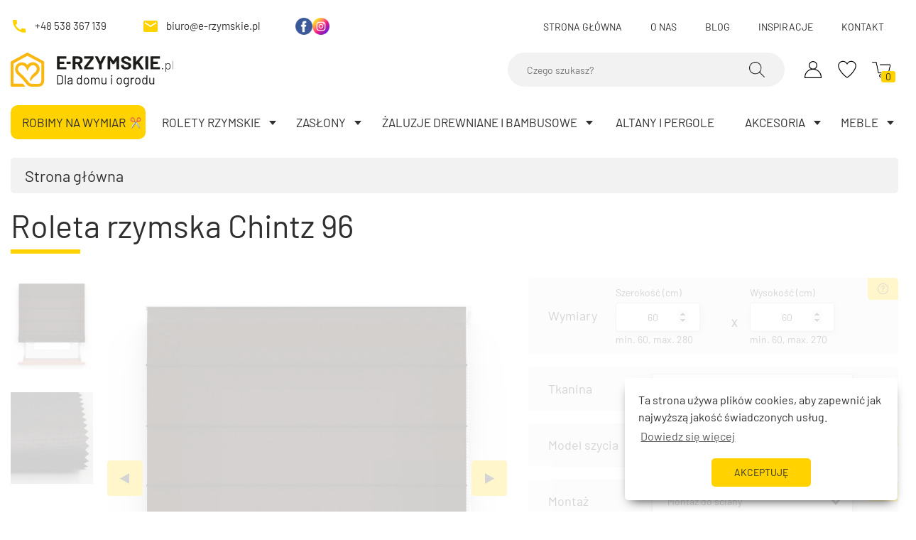

--- FILE ---
content_type: text/html; charset=UTF-8
request_url: https://e-rzymskie.pl/roleta-rzymska/roleta-rzymska-chintz-96/
body_size: 20041
content:
<!DOCTYPE html>
<html lang="pl-PL" prefix="og: https://ogp.me/ns#">
<head>
    <meta charset="UTF-8"/>
    <meta name="viewport" content="width=device-width, initial-scale=1.0, maximum-scale=5.0, user-scalable=no"/>
    <meta http-equiv="X-UA-Compatible" content="IE=edge">
    <link rel="icon" href="https://e-rzymskie.pl/wp-content/themes/e-rzymskie//public/static/img/favicon.ico" type="image/gif" sizes="512x512">
    
                <title>Roleta rzymska Chintz 96 - e-rzymskie.pl</title>
        
<!-- Google Tag Manager for WordPress by gtm4wp.com -->
<script data-cfasync="false" data-pagespeed-no-defer>
	var gtm4wp_datalayer_name = "dataLayer";
	var dataLayer = dataLayer || [];
	const gtm4wp_use_sku_instead = false;
	const gtm4wp_id_prefix = '';
	const gtm4wp_remarketing = false;
	const gtm4wp_eec = true;
	const gtm4wp_classicec = false;
	const gtm4wp_currency = 'PLN';
	const gtm4wp_product_per_impression = 10;
	const gtm4wp_needs_shipping_address = false;
	const gtm4wp_business_vertical = 'retail';
	const gtm4wp_business_vertical_id = 'id';
</script>
<!-- End Google Tag Manager for WordPress by gtm4wp.com -->
<!-- Optymalizacja wyszukiwarek według Rank Math - https://rankmath.com/ -->
<meta name="robots" content="index, follow"/>
<meta property="og:locale" content="pl_PL" />
<meta property="og:type" content="article" />
<meta property="og:title" content="- e-rzymskie" />
<meta property="og:site_name" content="e-rzymskie" />
<meta property="og:image" content="https://e-rzymskie.pl/wp-content/uploads/2022/03/20210325_104447-scaled.jpg" />
<meta property="og:image:secure_url" content="https://e-rzymskie.pl/wp-content/uploads/2022/03/20210325_104447-scaled.jpg" />
<meta property="og:image:width" content="1024" />
<meta property="og:image:height" content="576" />
<meta property="og:image:alt" content="20210325 104447 scaled" />
<meta property="og:image:type" content="image/jpeg" />
<meta name="twitter:card" content="summary_large_image" />
<meta name="twitter:title" content="- e-rzymskie" />
<meta name="twitter:image" content="https://e-rzymskie.pl/wp-content/uploads/2022/03/20210325_104447-scaled.jpg" />
<script type="application/ld+json" class="rank-math-schema">{"@context":"https://schema.org","@graph":[{"@type":"HomeGoodsStore","@id":"https://e-rzymskie.pl/#organization","name":"e-rzymskie","url":"https://e-rzymskie.pl","logo":{"@type":"ImageObject","@id":"https://e-rzymskie.pl/#logo","url":"https://e-rzymskie.pl/wp-content/uploads/2022/03/logo.svg","contentUrl":"https://e-rzymskie.pl/wp-content/uploads/2022/03/logo.svg","caption":"e-rzymskie","inLanguage":"pl-PL","width":"0","height":"0"},"openingHours":["Monday,Tuesday,Wednesday,Thursday,Friday,Saturday,Sunday 09:00-17:00"],"image":{"@id":"https://e-rzymskie.pl/#logo"}},{"@type":"WebSite","@id":"https://e-rzymskie.pl/#website","url":"https://e-rzymskie.pl","name":"e-rzymskie","publisher":{"@id":"https://e-rzymskie.pl/#organization"},"inLanguage":"pl-PL"},{"@type":"WebPage","@id":"#webpage","url":"","name":"- e-rzymskie","isPartOf":{"@id":"https://e-rzymskie.pl/#website"},"inLanguage":"pl-PL"}]}</script>
<!-- /Wtyczka Rank Math WordPress SEO -->

<link rel='dns-prefetch' href='//www.mbank.net.pl' />
<link rel='dns-prefetch' href='//www.google.com' />
<link rel='dns-prefetch' href='//polyfill.io' />
<style id='wp-img-auto-sizes-contain-inline-css' type='text/css'>img:is([sizes=auto i],[sizes^="auto," i]){contain-intrinsic-size:3000px 1500px}</style>
<link data-optimized="1" rel='stylesheet' id='app-configurator-style-css' href='https://e-rzymskie.pl/wp-content/litespeed/css/c6bc732ea5ae0935885f6a55b63bc2a9.css?ver=be1a1' type='text/css' media='all' />
<style id='classic-theme-styles-inline-css' type='text/css'>/*! This file is auto-generated */
.wp-block-button__link{color:#fff;background-color:#32373c;border-radius:9999px;box-shadow:none;text-decoration:none;padding:calc(.667em + 2px) calc(1.333em + 2px);font-size:1.125em}.wp-block-file__button{background:#32373c;color:#fff;text-decoration:none}</style>
<link data-optimized="1" rel='stylesheet' id='calc-css' href='https://e-rzymskie.pl/wp-content/litespeed/css/06bfe1e555b79b7ed0fef5dec4a3a78f.css?ver=3a78f' type='text/css' media='all' />
<link data-optimized="1" rel='stylesheet' id='mraty-style-css' href='https://e-rzymskie.pl/wp-content/litespeed/css/91443b3db74461b0278e472df03def97.css?ver=9fdc4' type='text/css' media='all' />
<link data-optimized="1" rel='stylesheet' id='woocommerce-smallscreen-css' href='https://e-rzymskie.pl/wp-content/litespeed/css/cc8262d487d4fb399e0f96240974ed9c.css?ver=d7690' type='text/css' media='only screen and (max-width: 768px)' />
<link data-optimized="1" rel='stylesheet' id='woocommerce-general-css' href='https://e-rzymskie.pl/wp-content/litespeed/css/fbd7b1a1ed56d426b0821b85dde12250.css?ver=09bd2' type='text/css' media='all' />
<style id='woocommerce-inline-inline-css' type='text/css'>.woocommerce form .form-row .required{visibility:visible}</style>
<link data-optimized="1" rel='stylesheet' id='nsc_bar_nice-cookie-consent-css' href='https://e-rzymskie.pl/wp-content/litespeed/css/9bdc4443a0feac89a8080f71f9502eb0.css?ver=0a598' type='text/css' media='all' />
<link data-optimized="1" rel='stylesheet' id='brands-styles-css' href='https://e-rzymskie.pl/wp-content/litespeed/css/ad05ac3f2436ae5bfcbd204e13829dd3.css?ver=9b92e' type='text/css' media='all' />
<link data-optimized="1" rel='stylesheet' id='site-reviews-css' href='https://e-rzymskie.pl/wp-content/litespeed/css/9a8508acfaede573640caad514870606.css?ver=7604d' type='text/css' media='all' />
<style id='site-reviews-inline-css' type='text/css'>.gl-star-rating--stars[class*=" s"]>span,.glsr-star-empty{background-image:url(https://e-rzymskie.pl/wp-content/plugins/site-reviews/assets/images/star-empty.svg)!important}.glsr-field-is-invalid .gl-star-rating--stars[class*=" s"]>span{background-image:url(https://e-rzymskie.pl/wp-content/plugins/site-reviews/assets/images/star-error.svg)!important}.glsr-star-half{background-image:url(https://e-rzymskie.pl/wp-content/plugins/site-reviews/assets/images/star-half.svg)!important}.gl-star-rating--stars.s10>span:first-child,.gl-star-rating--stars.s20>span:nth-child(-1n+2),.gl-star-rating--stars.s30>span:nth-child(-1n+3),.gl-star-rating--stars.s40>span:nth-child(-1n+4),.gl-star-rating--stars.s50>span:nth-child(-1n+5),.gl-star-rating--stars.s60>span:nth-child(-1n+6),.gl-star-rating--stars.s70>span:nth-child(-1n+7),.gl-star-rating--stars.s80>span:nth-child(-1n+8),.gl-star-rating--stars.s90>span:nth-child(-1n+9),.gl-star-rating--stars.s100>span,.glsr-star-full{background-image:url(https://e-rzymskie.pl/wp-content/plugins/site-reviews/assets/images/star-full.svg)!important}</style>
<link data-optimized="1" rel='stylesheet' id='app-style-css' href='https://e-rzymskie.pl/wp-content/litespeed/css/b1458f44d0ec05d24a149912cadd8f8c.css?ver=45437' type='text/css' media='all' />
<link data-optimized="1" rel='stylesheet' id='custom-style-css' href='https://e-rzymskie.pl/wp-content/litespeed/css/4d84c0df2a2fa6301c4fd6f887698380.css?ver=fa966' type='text/css' media='all' />
<script type="text/javascript" src="https://www.mbank.net.pl/kalkulatory/calc/bin/jquery-ui-1.8.5.custom.min.js" id="jquery-ui-js"></script>
<script type="text/javascript" src="https://www.mbank.net.pl/kalkulatory/calc/bin/calculators.js" id="calcjs-js"></script>
<script type="text/javascript" src="https://e-rzymskie.pl/wp-content/themes/e-rzymskie//public/static/js/jquery-3.6.0.min.js?ver=3.6.0" id="jquery-js"></script>
<script type="text/javascript" src="https://e-rzymskie.pl/wp-content/plugins/woocommerce/assets/js/jquery-blockui/jquery.blockUI.min.js?ver=2.7.0-wc.9.7.2" id="jquery-blockui-js" defer="defer" data-wp-strategy="defer"></script>
<script type="text/javascript" id="wc-add-to-cart-js-extra">
/* <![CDATA[ */
var wc_add_to_cart_params = {"ajax_url":"/wp-admin/admin-ajax.php","wc_ajax_url":"/?wc-ajax=%%endpoint%%","i18n_view_cart":"Zobacz koszyk","cart_url":"https://e-rzymskie.pl/koszyk/","is_cart":"","cart_redirect_after_add":"no"};
//# sourceURL=wc-add-to-cart-js-extra
/* ]]> */
</script>
<script type="text/javascript" src="https://e-rzymskie.pl/wp-content/plugins/woocommerce/assets/js/frontend/add-to-cart.min.js?ver=9.7.2" id="wc-add-to-cart-js" defer="defer" data-wp-strategy="defer"></script>
<script type="text/javascript" src="https://e-rzymskie.pl/wp-content/plugins/woocommerce/assets/js/js-cookie/js.cookie.min.js?ver=2.1.4-wc.9.7.2" id="js-cookie-js" defer="defer" data-wp-strategy="defer"></script>
<script type="text/javascript" id="woocommerce-js-extra">
/* <![CDATA[ */
var woocommerce_params = {"ajax_url":"/wp-admin/admin-ajax.php","wc_ajax_url":"/?wc-ajax=%%endpoint%%","i18n_password_show":"Poka\u017c has\u0142o","i18n_password_hide":"Ukryj has\u0142o"};
//# sourceURL=woocommerce-js-extra
/* ]]> */
</script>
<script type="text/javascript" src="https://e-rzymskie.pl/wp-content/plugins/woocommerce/assets/js/frontend/woocommerce.min.js?ver=9.7.2" id="woocommerce-js" defer="defer" data-wp-strategy="defer"></script>
<script type="text/javascript" src="https://e-rzymskie.pl/wp-content/plugins/duracelltomi-google-tag-manager/js/gtm4wp-woocommerce-enhanced.js?ver=1.16.2" id="gtm4wp-woocommerce-enhanced-js"></script>
<script type="text/javascript" src="https://polyfill.io/v3/polyfill.min.js?version=3.109.0&amp;features=Array.prototype.find%2CCustomEvent%2CElement.prototype.closest%2CElement.prototype.dataset%2CEvent%2CMutationObserver%2CObject.assign%2CString.prototype.endsWith%2CURL%2CURLSearchParams%2CXMLHttpRequest&amp;flags=gated&amp;ver=6.9" id="site-reviews/polyfill-js"></script>

<!-- This website runs the Product Feed PRO for WooCommerce by AdTribes.io plugin - version 11.8.8 -->

<!-- Google Tag Manager for WordPress by gtm4wp.com -->
<!-- GTM Container placement set to automatic -->
<script data-cfasync="false" data-pagespeed-no-defer>
	var dataLayer_content = {"visitorLoginState":"logged-out","visitorType":"visitor-logged-out"};
	dataLayer.push( dataLayer_content );
</script>
<script data-cfasync="false">
(function(w,d,s,l,i){w[l]=w[l]||[];w[l].push({'gtm.start':
new Date().getTime(),event:'gtm.js'});var f=d.getElementsByTagName(s)[0],
j=d.createElement(s),dl=l!='dataLayer'?'&l='+l:'';j.async=true;j.src=
'//www.googletagmanager.com/gtm.'+'js?id='+i+dl;f.parentNode.insertBefore(j,f);
})(window,document,'script','dataLayer','GTM-PBN9QZC');
</script>
<!-- End Google Tag Manager -->
<!-- End Google Tag Manager for WordPress by gtm4wp.com --><meta name="facebook-domain-verification" content="x4q4xnfhe8f4wvpiaafd5ztd7k1a4c" />	<noscript><style>.woocommerce-product-gallery{ opacity: 1 !important; }</style></noscript>
	<style class='wp-fonts-local' type='text/css'>@font-face{font-family:Inter;font-style:normal;font-weight:300 900;font-display:fallback;src:url('https://e-rzymskie.pl/wp-content/plugins/woocommerce/assets/fonts/Inter-VariableFont_slnt,wght.woff2') format('woff2');font-stretch:normal}@font-face{font-family:Cardo;font-style:normal;font-weight:400;font-display:fallback;src:url('https://e-rzymskie.pl/wp-content/plugins/woocommerce/assets/fonts/cardo_normal_400.woff2') format('woff2')}</style>

<link data-optimized="1" rel='stylesheet' id='wc-blocks-style-css' href='https://e-rzymskie.pl/wp-content/litespeed/css/a9d9361adef7eef4edf0664ece65b294.css?ver=42d36' type='text/css' media='all' />
<style id='global-styles-inline-css' type='text/css'>:root{--wp--preset--aspect-ratio--square:1;--wp--preset--aspect-ratio--4-3:4/3;--wp--preset--aspect-ratio--3-4:3/4;--wp--preset--aspect-ratio--3-2:3/2;--wp--preset--aspect-ratio--2-3:2/3;--wp--preset--aspect-ratio--16-9:16/9;--wp--preset--aspect-ratio--9-16:9/16;--wp--preset--color--black:#000;--wp--preset--color--cyan-bluish-gray:#abb8c3;--wp--preset--color--white:#fff;--wp--preset--color--pale-pink:#f78da7;--wp--preset--color--vivid-red:#cf2e2e;--wp--preset--color--luminous-vivid-orange:#ff6900;--wp--preset--color--luminous-vivid-amber:#fcb900;--wp--preset--color--light-green-cyan:#7bdcb5;--wp--preset--color--vivid-green-cyan:#00d084;--wp--preset--color--pale-cyan-blue:#8ed1fc;--wp--preset--color--vivid-cyan-blue:#0693e3;--wp--preset--color--vivid-purple:#9b51e0;--wp--preset--gradient--vivid-cyan-blue-to-vivid-purple:linear-gradient(135deg,#0693e3 0%,#9b51e0 100%);--wp--preset--gradient--light-green-cyan-to-vivid-green-cyan:linear-gradient(135deg,#7adcb4 0%,#00d082 100%);--wp--preset--gradient--luminous-vivid-amber-to-luminous-vivid-orange:linear-gradient(135deg,#fcb900 0%,#ff6900 100%);--wp--preset--gradient--luminous-vivid-orange-to-vivid-red:linear-gradient(135deg,#ff6900 0%,#cf2e2e 100%);--wp--preset--gradient--very-light-gray-to-cyan-bluish-gray:linear-gradient(135deg,#eee 0%,#a9b8c3 100%);--wp--preset--gradient--cool-to-warm-spectrum:linear-gradient(135deg,#4aeadc 0%,#9778d1 20%,#cf2aba 40%,#ee2c82 60%,#fb6962 80%,#fef84c 100%);--wp--preset--gradient--blush-light-purple:linear-gradient(135deg,#ffceec 0%,#9896f0 100%);--wp--preset--gradient--blush-bordeaux:linear-gradient(135deg,#fecda5 0%,#fe2d2d 50%,#6b003e 100%);--wp--preset--gradient--luminous-dusk:linear-gradient(135deg,#ffcb70 0%,#c751c0 50%,#4158d0 100%);--wp--preset--gradient--pale-ocean:linear-gradient(135deg,#fff5cb 0%,#b6e3d4 50%,#33a7b5 100%);--wp--preset--gradient--electric-grass:linear-gradient(135deg,#caf880 0%,#71ce7e 100%);--wp--preset--gradient--midnight:linear-gradient(135deg,#020381 0%,#2874fc 100%);--wp--preset--font-size--small:13px;--wp--preset--font-size--medium:20px;--wp--preset--font-size--large:36px;--wp--preset--font-size--x-large:42px;--wp--preset--font-family--inter:"Inter",sans-serif;--wp--preset--font-family--cardo:Cardo;--wp--preset--spacing--20:.44rem;--wp--preset--spacing--30:.67rem;--wp--preset--spacing--40:1rem;--wp--preset--spacing--50:1.5rem;--wp--preset--spacing--60:2.25rem;--wp--preset--spacing--70:3.38rem;--wp--preset--spacing--80:5.06rem;--wp--preset--shadow--natural:6px 6px 9px rgba(0,0,0,.2);--wp--preset--shadow--deep:12px 12px 50px rgba(0,0,0,.4);--wp--preset--shadow--sharp:6px 6px 0px rgba(0,0,0,.2);--wp--preset--shadow--outlined:6px 6px 0px -3px #fff,6px 6px #000;--wp--preset--shadow--crisp:6px 6px 0px #000}:where(.is-layout-flex){gap:.5em}:where(.is-layout-grid){gap:.5em}body .is-layout-flex{display:flex}.is-layout-flex{flex-wrap:wrap;align-items:center}.is-layout-flex>:is(*,div){margin:0}body .is-layout-grid{display:grid}.is-layout-grid>:is(*,div){margin:0}:where(.wp-block-columns.is-layout-flex){gap:2em}:where(.wp-block-columns.is-layout-grid){gap:2em}:where(.wp-block-post-template.is-layout-flex){gap:1.25em}:where(.wp-block-post-template.is-layout-grid){gap:1.25em}.has-black-color{color:var(--wp--preset--color--black) !important}.has-cyan-bluish-gray-color{color:var(--wp--preset--color--cyan-bluish-gray) !important}.has-white-color{color:var(--wp--preset--color--white) !important}.has-pale-pink-color{color:var(--wp--preset--color--pale-pink) !important}.has-vivid-red-color{color:var(--wp--preset--color--vivid-red) !important}.has-luminous-vivid-orange-color{color:var(--wp--preset--color--luminous-vivid-orange) !important}.has-luminous-vivid-amber-color{color:var(--wp--preset--color--luminous-vivid-amber) !important}.has-light-green-cyan-color{color:var(--wp--preset--color--light-green-cyan) !important}.has-vivid-green-cyan-color{color:var(--wp--preset--color--vivid-green-cyan) !important}.has-pale-cyan-blue-color{color:var(--wp--preset--color--pale-cyan-blue) !important}.has-vivid-cyan-blue-color{color:var(--wp--preset--color--vivid-cyan-blue) !important}.has-vivid-purple-color{color:var(--wp--preset--color--vivid-purple) !important}.has-black-background-color{background-color:var(--wp--preset--color--black) !important}.has-cyan-bluish-gray-background-color{background-color:var(--wp--preset--color--cyan-bluish-gray) !important}.has-white-background-color{background-color:var(--wp--preset--color--white) !important}.has-pale-pink-background-color{background-color:var(--wp--preset--color--pale-pink) !important}.has-vivid-red-background-color{background-color:var(--wp--preset--color--vivid-red) !important}.has-luminous-vivid-orange-background-color{background-color:var(--wp--preset--color--luminous-vivid-orange) !important}.has-luminous-vivid-amber-background-color{background-color:var(--wp--preset--color--luminous-vivid-amber) !important}.has-light-green-cyan-background-color{background-color:var(--wp--preset--color--light-green-cyan) !important}.has-vivid-green-cyan-background-color{background-color:var(--wp--preset--color--vivid-green-cyan) !important}.has-pale-cyan-blue-background-color{background-color:var(--wp--preset--color--pale-cyan-blue) !important}.has-vivid-cyan-blue-background-color{background-color:var(--wp--preset--color--vivid-cyan-blue) !important}.has-vivid-purple-background-color{background-color:var(--wp--preset--color--vivid-purple) !important}.has-black-border-color{border-color:var(--wp--preset--color--black) !important}.has-cyan-bluish-gray-border-color{border-color:var(--wp--preset--color--cyan-bluish-gray) !important}.has-white-border-color{border-color:var(--wp--preset--color--white) !important}.has-pale-pink-border-color{border-color:var(--wp--preset--color--pale-pink) !important}.has-vivid-red-border-color{border-color:var(--wp--preset--color--vivid-red) !important}.has-luminous-vivid-orange-border-color{border-color:var(--wp--preset--color--luminous-vivid-orange) !important}.has-luminous-vivid-amber-border-color{border-color:var(--wp--preset--color--luminous-vivid-amber) !important}.has-light-green-cyan-border-color{border-color:var(--wp--preset--color--light-green-cyan) !important}.has-vivid-green-cyan-border-color{border-color:var(--wp--preset--color--vivid-green-cyan) !important}.has-pale-cyan-blue-border-color{border-color:var(--wp--preset--color--pale-cyan-blue) !important}.has-vivid-cyan-blue-border-color{border-color:var(--wp--preset--color--vivid-cyan-blue) !important}.has-vivid-purple-border-color{border-color:var(--wp--preset--color--vivid-purple) !important}.has-vivid-cyan-blue-to-vivid-purple-gradient-background{background:var(--wp--preset--gradient--vivid-cyan-blue-to-vivid-purple) !important}.has-light-green-cyan-to-vivid-green-cyan-gradient-background{background:var(--wp--preset--gradient--light-green-cyan-to-vivid-green-cyan) !important}.has-luminous-vivid-amber-to-luminous-vivid-orange-gradient-background{background:var(--wp--preset--gradient--luminous-vivid-amber-to-luminous-vivid-orange) !important}.has-luminous-vivid-orange-to-vivid-red-gradient-background{background:var(--wp--preset--gradient--luminous-vivid-orange-to-vivid-red) !important}.has-very-light-gray-to-cyan-bluish-gray-gradient-background{background:var(--wp--preset--gradient--very-light-gray-to-cyan-bluish-gray) !important}.has-cool-to-warm-spectrum-gradient-background{background:var(--wp--preset--gradient--cool-to-warm-spectrum) !important}.has-blush-light-purple-gradient-background{background:var(--wp--preset--gradient--blush-light-purple) !important}.has-blush-bordeaux-gradient-background{background:var(--wp--preset--gradient--blush-bordeaux) !important}.has-luminous-dusk-gradient-background{background:var(--wp--preset--gradient--luminous-dusk) !important}.has-pale-ocean-gradient-background{background:var(--wp--preset--gradient--pale-ocean) !important}.has-electric-grass-gradient-background{background:var(--wp--preset--gradient--electric-grass) !important}.has-midnight-gradient-background{background:var(--wp--preset--gradient--midnight) !important}.has-small-font-size{font-size:var(--wp--preset--font-size--small) !important}.has-medium-font-size{font-size:var(--wp--preset--font-size--medium) !important}.has-large-font-size{font-size:var(--wp--preset--font-size--large) !important}.has-x-large-font-size{font-size:var(--wp--preset--font-size--x-large) !important}</style>
</head>
<body class="wp-theme-e-rzymskie theme-e-rzymskie woocommerce-no-js">
<header class="header">
    <div class="header__wrap">
        <div class="header__top top container">
    <div class="header__contact">
        <a href="tel:+48538367139" class="top__contact top__contact--phone">
            <img class="top__icon" src="https://e-rzymskie.pl/wp-content/themes/e-rzymskie//public/static/img/call.svg" />
            +48 538 367 139
        </a>
        <a href="mailto:biuro@e-rzymskie.pl" class="top__contact top__contact--email">
            <img class="top__icon" src="https://e-rzymskie.pl/wp-content/themes/e-rzymskie//public/static/img/email.svg" />
            biuro@e-rzymskie.pl
        </a>
        <ul class="header__socials">
                            <li class="header__social">
                    <a href="https://www.facebook.com/erzymskiepl" class="header__social-link" target="_blank">
                        <img class="header__social-icon" src="https://e-rzymskie.pl/wp-content/uploads/2022/03/facebook-2.png" alt="facebook 2" />
                    </a>
                </li>
                            <li class="header__social">
                    <a href="https://www.instagram.com/erzymskiepl/" class="header__social-link" target="_blank">
                        <img class="header__social-icon" src="https://e-rzymskie.pl/wp-content/uploads/2022/03/instagram-1.png" alt="instagram 1" />
                    </a>
                </li>
                    </ul>
    </div>
    <nav class="header__top-menu">
        <ul class="top__list">
                            <li class="top__item">
                    <a class="top__link" href="https://e-rzymskie.pl/">Strona główna</a>
                </li>
                            <li class="top__item">
                    <a class="top__link" href="https://e-rzymskie.pl/o-nas/">O nas</a>
                </li>
                            <li class="top__item">
                    <a class="top__link" href="/blog/">Blog</a>
                </li>
                            <li class="top__item">
                    <a class="top__link" href="https://e-rzymskie.pl/inspiracje/">Inspiracje</a>
                </li>
                            <li class="top__item">
                    <a class="top__link" href="https://e-rzymskie.pl/kontakt/">Kontakt</a>
                </li>
                    </ul>
    </nav>
</div>
<div class="top--mobile container">
    <div class="top__icons">
        <a class="top__sidebar-link jsShowSearch" href="#" aria-label="Wyszukiwarka">
            <img class="top__icon top__icon--search" alt="" src="https://e-rzymskie.pl/wp-content/themes/e-rzymskie//public/static/img/search.svg" />
        </a>
        <a class="top__sidebar-link" href="https://e-rzymskie.pl/moje-konto/" aria-label="Moje konto">
            <img class="top__icon top__icon--account" alt="" src="https://e-rzymskie.pl/wp-content/themes/e-rzymskie//public/static/img/account.svg" />
        </a>
        <a class="top__sidebar-link" href="#" aria-label="Ulubione">
            <img class="top__icon top__icon--favorites" alt="" src="https://e-rzymskie.pl/wp-content/themes/e-rzymskie//public/static/img/favorite.svg" />
        </a>
        <form class="top__search jsSearchMobile" action="https://e-rzymskie.pl" method="get" >
            <label class="hidden-label" for="s">Search</label>
            <input type="text" id="s" name="s" class="top__input" placeholder="Czego szukasz?" />
            <button type="submit" class="header__btn" aria-label="Wyszukaj">
                <img class="header__icon header__icon--search" alt="" src="https://e-rzymskie.pl/wp-content/themes/e-rzymskie//public/static/img/search.png" />
            </button>
        </form>
    </div>
</div>        <div class="header__main container">
    <div class="header__left">
        <div class="navbar__mobile">
            <div class="navbar__toggle-wrapper">
                <button class="navbar__toggle jsToggleMenu" aria-label="Otwórz menu">
                    <span class="navbar__toggle-line" id="one"></span>
                    <span class="navbar__toggle-line" id="two"></span>
                    <span class="navbar__toggle-line" id="three"></span>
                </button>
            </div>
        </div>
        <a class="header__logo" href="https://e-rzymskie.pl" aria-label="Logo">
            <img class="header__image" src="https://e-rzymskie.pl/wp-content/uploads/2023/07/logotyp_e-rzymskie-zmiana2.svg" alt="Logo e-rzymskie - do domu i ogrodu" />
        </a>
    </div>
    <div class="header__sidebar">
        <form class="header__search" action="https://e-rzymskie.pl" method="get" >
            <label class="hidden-label" for="sm">Search</label>
            <input type="text" id="sm" name="s" class="header__input" placeholder="Czego szukasz?" />
            <button type="submit" class="header__btn" aria-label="Pokaż wyszukiwarkę">
                <img class="header__icon header__icon--search" alt="" src="https://e-rzymskie.pl/wp-content/themes/e-rzymskie//public/static/img/search.png" />
            </button>
        </form>
        <div class="header__icons">
            <a class="header__sidebar-link" href="https://e-rzymskie.pl/moje-konto/" aria-label="Moje konto">
                <img class="header__icon header__icon--account" alt="" src="https://e-rzymskie.pl/wp-content/themes/e-rzymskie//public/static/img/account.svg" />
            </a>
            <a class="header__sidebar-link" href="https://e-rzymskie.pl/moje-konto/" aria-label="Ulubione">
                <img class="header__icon header__icon--favorites" alt="" src="https://e-rzymskie.pl/wp-content/themes/e-rzymskie//public/static/img/favorite.svg" />
            </a>
            <a class="header__sidebar-link" href="https://e-rzymskie.pl/koszyk/" aria-label="Koszyk">
                <img class="header__icon header__icon--cart" alt="" src="https://e-rzymskie.pl/wp-content/themes/e-rzymskie//public/static/img/shopping-cart.png" />
                <span class="header__cart-count">0</span>
            </a>
        </div>
    </div>
</div>        <div class="header__menu navbar container">
    <div class="navbar navbar__container">
        <ul class="main-menu">
                            <li class="main-menu__item conf-icon menu-item menu-item-type-custom menu-item-object-custom menu-item-2045 menu-item-has-children">
                    <a class="main-menu__link" href="#">Robimy na wymiar</a>

                                                                        <ul class="main-menu__submenu submenu">
                                                                                                            <li class="submenu__item conf-icon menu-item menu-item-type-post_type menu-item-object-configurator menu-item-2046">
                                            <a class="submenu__link" href="https://e-rzymskie.pl/konfigurator/roleta-rzymska/">Rolety rzymskie</a>
                                        </li>
                                                                                                                                                <li class="submenu__item conf-icon menu-item menu-item-type-post_type menu-item-object-configurator menu-item-2047">
                                            <a class="submenu__link" href="https://e-rzymskie.pl/konfigurator/rolety-rzymskie-duo/">Rolety rzymskie dzień-noc (duo)</a>
                                        </li>
                                                                                                                                                <li class="submenu__item conf-icon menu-item menu-item-type-post_type menu-item-object-configurator menu-item-2048">
                                            <a class="submenu__link" href="https://e-rzymskie.pl/konfigurator/zaslony/">Zasłony</a>
                                        </li>
                                                                                                                                                <li class="submenu__item conf-icon menu-item menu-item-type-post_type menu-item-object-configurator menu-item-2049">
                                            <a class="submenu__link" href="https://e-rzymskie.pl/konfigurator/zaluzje/">Żaluzje drewniane i bambusowe</a>
                                        </li>
                                                                                                                                                <li class="submenu__item conf-icon menu-item menu-item-type-post_type menu-item-object-configurator menu-item-2051">
                                            <a class="submenu__link" href="https://e-rzymskie.pl/konfigurator/mechanizmy-do-rolet-rzymskich/">Mechanizmy do rolet rzymskich</a>
                                        </li>
                                                                                                </ul>
                                                            </li>
                            <li class="main-menu__item menu-item menu-item-type-taxonomy menu-item-object-product_cat menu-item-2052 menu-item-has-children">
                    <a class="main-menu__link" href="https://e-rzymskie.pl/kategoria/rolety-rzymskie/">Rolety rzymskie</a>

                                                                        <div class="main-menu__submenu submenu mega-menu">
                                                                    <div class="mega-menu__group">
                                                                                                                                    <p class="mega-menu__title">
                                                    Według przeznaczenia
                                                </p>
                                                                                                                            <ul class="mega-menu__items">
                                                                                                                                                <li class="mega-menu__item">
                                                        <a class="mega-menu__link bold red" href="https://e-rzymskie.pl/kategoria/rolety-rzymskie/">Rolety rzymskie (wszystkie)</a>
                                                    </li>
                                                                                                                                                                                                <li class="mega-menu__item">
                                                        <a class="mega-menu__link bold red" href="https://e-rzymskie.pl/kategoria/rolety-rzymskie/rolety-rzymskie-dzien-noc-duo/">Rolety rzymskie dzień-noc ( duo)</a>
                                                    </li>
                                                                                                                                                                                                <li class="mega-menu__item">
                                                        <a class="mega-menu__link" href="https://e-rzymskie.pl/kategoria/rolety-rzymskie/rolety-rzymskie-na-wymiar/">Rolety rzymskie na wymiar</a>
                                                    </li>
                                                                                                                                                                                                <li class="mega-menu__item">
                                                        <a class="mega-menu__link" href="https://e-rzymskie.pl/kategoria/rolety-rzymskie/rolety-rzymskie-zaciemniajace/">Rolety rzymskie zaciemniające</a>
                                                    </li>
                                                                                                                                                                                                <li class="mega-menu__item">
                                                        <a class="mega-menu__link" href="https://e-rzymskie.pl/kategoria/rolety-rzymskie/rolety-rzymskie-transparantne/">Rolety rzymskie transparentne/prześwitujące</a>
                                                    </li>
                                                                                                                                                                                                <li class="mega-menu__item">
                                                        <a class="mega-menu__link" href="https://e-rzymskie.pl/kategoria/rolety-rzymskie/rolety-rzymskie-do-salonu/">Rolety rzymskie do salonu</a>
                                                    </li>
                                                                                                                                                                                                <li class="mega-menu__item">
                                                        <a class="mega-menu__link" href="https://e-rzymskie.pl/kategoria/rolety-rzymskie/rolety-rzymskie-do-kuchni/">Rolety rzymskie do kuchni</a>
                                                    </li>
                                                                                                                                                                                                <li class="mega-menu__item">
                                                        <a class="mega-menu__link" href="https://e-rzymskie.pl/kategoria/rolety-rzymskie/rolety-rzymskie-do-sypialni/">Rolety rzymskie do sypialni</a>
                                                    </li>
                                                                                                                                                                                                <li class="mega-menu__item">
                                                        <a class="mega-menu__link" href="https://e-rzymskie.pl/kategoria/rolety-rzymskie/rolety-rzymskie-na-sciane/">Rolety rzymskie, montaż do ściany/sufitu</a>
                                                    </li>
                                                                                                                                                                                                <li class="mega-menu__item">
                                                        <a class="mega-menu__link" href="https://e-rzymskie.pl/kategoria/rolety-rzymskie/rolety-rzymskie-bezinwazyjne/">Rolety rzymskie, montaż bezinwazyjny</a>
                                                    </li>
                                                                                                                                                                                                <li class="mega-menu__item">
                                                        <a class="mega-menu__link" href="https://e-rzymskie.pl/kategoria/rolety-rzymskie/rolety-rzymskie-dim-out/">Rolety rzymskie 100% zaciemniające (dim out)</a>
                                                    </li>
                                                                                                                                                                                                <li class="mega-menu__item">
                                                        <a class="mega-menu__link" href="https://e-rzymskie.pl/kategoria/rolety-rzymskie/rolety-rzymskie-naturalne/">Rolety rzymskie 100% naturalne</a>
                                                    </li>
                                                                                                                                                                                                <li class="mega-menu__item">
                                                        <a class="mega-menu__link" href="https://e-rzymskie.pl/kategoria/rolety-rzymskie/rolety-rzymskie-boucle/">Rolety rzymskie boucle</a>
                                                    </li>
                                                                                                                                                                                                <li class="mega-menu__item">
                                                        <a class="mega-menu__link red" href="https://e-rzymskie.pl/kategoria/tkanina/">Próbki tkanin na rolety rzymskie</a>
                                                    </li>
                                                                                                                                    </ul>
                                    </div>
                                                                    <div class="mega-menu__group">
                                                                                                                                    <p class="mega-menu__title">
                                                    Według koloru i materiału
                                                </p>
                                                                                                                            <ul class="mega-menu__items">
                                                                                                                                                <li class="mega-menu__item">
                                                        <a class="mega-menu__link bold red" href="https://e-rzymskie.pl/kategoria/rolety-rzymskie/rolety-rzymskie-velvet-nowosc/">Rolety rzymskie Velvet</a>
                                                    </li>
                                                                                                                                                                                                <li class="mega-menu__item">
                                                        <a class="mega-menu__link" href="https://e-rzymskie.pl/kategoria/rolety-rzymskie/rolety-rzymskie-firanowe/">Rolety rzymskie firanowe</a>
                                                    </li>
                                                                                                                                                                                                <li class="mega-menu__item">
                                                        <a class="mega-menu__link" href="https://e-rzymskie.pl/kategoria/rolety-rzymskie/rolety-rzymskie-woalowe/">Rolety rzymskie woalowe</a>
                                                    </li>
                                                                                                                                                                                                <li class="mega-menu__item">
                                                        <a class="mega-menu__link" href="https://e-rzymskie.pl/kategoria/rolety-rzymskie/rolety-rzymskie-biale/">Rolety rzymskie białe</a>
                                                    </li>
                                                                                                                                                                                                <li class="mega-menu__item">
                                                        <a class="mega-menu__link" href="https://e-rzymskie.pl/kategoria/rolety-rzymskie/rolety-rzymskie-szare/">Rolety rzymskie szare</a>
                                                    </li>
                                                                                                                                                                                                <li class="mega-menu__item">
                                                        <a class="mega-menu__link" href="https://e-rzymskie.pl/kategoria/rolety-rzymskie/rolety-rzymskie-gladkie-bez-wzoru/">Rolety rzymskie gładkie, bez wzoru</a>
                                                    </li>
                                                                                                                                                                                                <li class="mega-menu__item">
                                                        <a class="mega-menu__link" href="https://e-rzymskie.pl/kategoria/rolety-rzymskie/rolety-rzymskie-dekoracyjne/">Rolety rzymskie dekoracyjne</a>
                                                    </li>
                                                                                                                                    </ul>
                                    </div>
                                                                    <div class="mega-menu__group">
                                                                                                                                    <p class="mega-menu__title">
                                                    Akcesoria do rolet rzymskich
                                                </p>
                                                                                                                            <ul class="mega-menu__items">
                                                                                                                                                <li class="mega-menu__item">
                                                        <a class="mega-menu__link" href="https://e-rzymskie.pl/kategoria/akcesoria/obciazniki-do-rolet-rzymskich/">Obciążniki do rolet rzymskich</a>
                                                    </li>
                                                                                                                                                                                                <li class="mega-menu__item">
                                                        <a class="mega-menu__link" href="https://e-rzymskie.pl/kategoria/akcesoria/fiszbiny-do-rolet-rzymskich/">Fiszbiny do rolet rzymskich</a>
                                                    </li>
                                                                                                                                    </ul>
                                    </div>
                                                            </div>
                                                            </li>
                            <li class="main-menu__item menu-item menu-item-type-taxonomy menu-item-object-product_cat menu-item-3116 menu-item-has-children">
                    <a class="main-menu__link" href="https://e-rzymskie.pl/kategoria/zaslony/">Zasłony</a>

                                                                        <div class="main-menu__submenu submenu mega-menu">
                                                                    <div class="mega-menu__group">
                                                                                                                                    <a href="https://e-rzymskie.pl/kategoria/zaslony/" class="mega-menu__title">
                                                    Zasłony
                                                </a>
                                                                                                                            <ul class="mega-menu__items">
                                                                                                                                                <li class="mega-menu__item">
                                                        <a class="mega-menu__link bold red" href="https://e-rzymskie.pl/kategoria/zaslony/">Zasłony (wszystkie)</a>
                                                    </li>
                                                                                                                                                                                                <li class="mega-menu__item">
                                                        <a class="mega-menu__link bold" href="https://e-rzymskie.pl/kategoria/zaslony/zaslony-na-kolkach/">Zasłony na kołach/przelotkach</a>
                                                    </li>
                                                                                                                                                                                                <li class="mega-menu__item">
                                                        <a class="mega-menu__link bold" href="https://e-rzymskie.pl/kategoria/zaslony/zaslony-na-flexach/">Zasłony na taśmie microflex</a>
                                                    </li>
                                                                                                                                                                                                <li class="mega-menu__item">
                                                        <a class="mega-menu__link" href="https://e-rzymskie.pl/kategoria/zaslony/zaslony-na-wymiar/">Zasłony na wymiar</a>
                                                    </li>
                                                                                                                                                                                                <li class="mega-menu__item">
                                                        <a class="mega-menu__link" href="https://e-rzymskie.pl/kategoria/zaslony/zaslony-zaciemniajace/">Zasłony zaciemniające</a>
                                                    </li>
                                                                                                                                                                                                <li class="mega-menu__item">
                                                        <a class="mega-menu__link" href="https://e-rzymskie.pl/kategoria/zaslony/zaslony-gotowe/">Zasłony gotowe</a>
                                                    </li>
                                                                                                                                                                                                <li class="mega-menu__item">
                                                        <a class="mega-menu__link" href="https://e-rzymskie.pl/kategoria/zaslony/zaslony-do-salonu/">Zasłony do salonu</a>
                                                    </li>
                                                                                                                                                                                                <li class="mega-menu__item">
                                                        <a class="mega-menu__link" href="https://e-rzymskie.pl/kategoria/zaslony/zaslony-do-sypialni/">Zasłony do sypialni</a>
                                                    </li>
                                                                                                                                                                                                <li class="mega-menu__item">
                                                        <a class="mega-menu__link" href="https://e-rzymskie.pl/kategoria/zaslony/zaslony-na-balkon/">Zasłony na balkon</a>
                                                    </li>
                                                                                                                                                                                                <li class="mega-menu__item">
                                                        <a class="mega-menu__link" href="https://e-rzymskie.pl/kategoria/zaslony/zaslony-do-kuchni/">Zasłony do kuchni</a>
                                                    </li>
                                                                                                                                                                                                <li class="mega-menu__item">
                                                        <a class="mega-menu__link bold red" href="https://e-rzymskie.pl/kategoria/akcesoria/szyny-sufitowe/">Szyny sufitowe do zasłon i firan</a>
                                                    </li>
                                                                                                                                    </ul>
                                    </div>
                                                                    <div class="mega-menu__group">
                                                                                                                                    <p class="mega-menu__title">
                                                    Wg koloru i materiału
                                                </p>
                                                                                                                            <ul class="mega-menu__items">
                                                                                                                                                <li class="mega-menu__item">
                                                        <a class="mega-menu__link bold" href="https://e-rzymskie.pl/kategoria/zaslony-butelkowa-zielen/">Zasłony butelkowa zieleń !</a>
                                                    </li>
                                                                                                                                                                                                <li class="mega-menu__item">
                                                        <a class="mega-menu__link" href="https://e-rzymskie.pl/kategoria/zaslony/zaslony-zielone/">Zasłony zielone</a>
                                                    </li>
                                                                                                                                                                                                <li class="mega-menu__item">
                                                        <a class="mega-menu__link" href="https://e-rzymskie.pl/kategoria/zaslony/zaslony-granatowe/">Zasłony granatowe</a>
                                                    </li>
                                                                                                                                                                                                <li class="mega-menu__item">
                                                        <a class="mega-menu__link" href="https://e-rzymskie.pl/kategoria/zaslony/zaslony-biale/">Zasłony białe</a>
                                                    </li>
                                                                                                                                                                                                <li class="mega-menu__item">
                                                        <a class="mega-menu__link" href="https://e-rzymskie.pl/kategoria/zaslony/zaslony-bezowe/">Zasłony beżowe</a>
                                                    </li>
                                                                                                                                                                                                <li class="mega-menu__item">
                                                        <a class="mega-menu__link bold" href="https://e-rzymskie.pl/kategoria/zaslony-musztardowe/">Zasłony musztardowe !</a>
                                                    </li>
                                                                                                                                    </ul>
                                    </div>
                                                            </div>
                                                            </li>
                            <li class="main-menu__item menu-item menu-item-type-taxonomy menu-item-object-product_cat menu-item-2114 menu-item-has-children">
                    <a class="main-menu__link" href="https://e-rzymskie.pl/kategoria/zaluzje/zaluzje-drewniane/">Żaluzje drewniane i bambusowe</a>

                                                                        <div class="main-menu__submenu submenu mega-menu">
                                                                    <div class="mega-menu__group">
                                                                                                                                    <a href="https://e-rzymskie.pl/kategoria/zaluzje/zaluzje-drewniane/" class="mega-menu__title">
                                                    Żaluzje drewniane
                                                </a>
                                                                                                                            <ul class="mega-menu__items">
                                                                                                                                                <li class="mega-menu__item">
                                                        <a class="mega-menu__link bold red" href="https://e-rzymskie.pl/kategoria/zaluzje/zaluzje-drewniane/">Żaluzje drewniane (wszystkie)</a>
                                                    </li>
                                                                                                                                                                                                <li class="mega-menu__item">
                                                        <a class="mega-menu__link bold" href="https://e-rzymskie.pl/kategoria/zaluzje/zaluzje-drewniane/zaluzje-25-mm/">Żaluzje drewniane 25 mm</a>
                                                    </li>
                                                                                                                                                                                                <li class="mega-menu__item">
                                                        <a class="mega-menu__link bold" href="https://e-rzymskie.pl/kategoria/zaluzje/zaluzje-drewniane-50-mm/">Żaluzje drewniane 50 mm</a>
                                                    </li>
                                                                                                                                                                                                <li class="mega-menu__item">
                                                        <a class="mega-menu__link" href="https://e-rzymskie.pl/kategoria/zaluzje/zaluzje-drewniane/zaluzje-drewniane-na-wymiar/">Żaluzje drewniane na wymiar</a>
                                                    </li>
                                                                                                                                                                                                <li class="mega-menu__item">
                                                        <a class="mega-menu__link" href="https://e-rzymskie.pl/kategoria/zaluzje/zaluzje-drewniane/zaluzje-drewniane-biale/">Żaluzje drewniane białe</a>
                                                    </li>
                                                                                                                                                                                                <li class="mega-menu__item">
                                                        <a class="mega-menu__link" href="https://e-rzymskie.pl/kategoria/zaluzje/zaluzje-drewniane/zaluzje-drewniane-czarne/">Żaluzje drewniane czarne</a>
                                                    </li>
                                                                                                                                                                                                <li class="mega-menu__item">
                                                        <a class="mega-menu__link" href="https://e-rzymskie.pl/kategoria/zaluzje/zaluzje-do-salonu/">Żaluzje drewniane do salonu</a>
                                                    </li>
                                                                                                                                                                                                <li class="mega-menu__item">
                                                        <a class="mega-menu__link" href="https://e-rzymskie.pl/kategoria/zaluzje/zaluzje-do-kuchni/">Żaluzje drewniane do kuchni</a>
                                                    </li>
                                                                                                                                                                                                <li class="mega-menu__item">
                                                        <a class="mega-menu__link" href="https://e-rzymskie.pl/kategoria/zaluzje/zaluzje-do-sypialni/">Żaluzje drewniane do sypialni</a>
                                                    </li>
                                                                                                                                                                                                <li class="mega-menu__item">
                                                        <a class="mega-menu__link" href="https://e-rzymskie.pl/kategoria/zaluzje/zaluzje-drewniane-szerokie/">Żaluzje drewniane szerokie</a>
                                                    </li>
                                                                                                                                                                                                <li class="mega-menu__item">
                                                        <a class="mega-menu__link" href="https://e-rzymskie.pl/kategoria/zaluzje/zaluzje-drewniane-montaz-do-do-sufitu/">Żaluzje drewniane, montaż do sufitu</a>
                                                    </li>
                                                                                                                                                                                                <li class="mega-menu__item">
                                                        <a class="mega-menu__link" href="https://e-rzymskie.pl/kategoria/zaluzje/zaluzje-drewniane-montaz-do-do-sciany/">Żaluzje drewniane, montaż do ściany</a>
                                                    </li>
                                                                                                                                                                                                <li class="mega-menu__item">
                                                        <a class="mega-menu__link" href="https://e-rzymskie.pl/kategoria/zaluzje/zaluzje-bezinwazyjne/">Żaluzje drewniane na skrzydło okna</a>
                                                    </li>
                                                                                                                                                                                                <li class="mega-menu__item">
                                                        <a class="mega-menu__link" href="https://e-rzymskie.pl/kategoria/zaluzje/zaluzje-drewniane-montaz-bezinwazyjny/">Żaluzje drewniane, montaż bezinwazyjny</a>
                                                    </li>
                                                                                                                                                                                                <li class="mega-menu__item">
                                                        <a class="mega-menu__link bold red" href="https://e-rzymskie.pl/kategoria/zaluzje/probki-lameli-zaluzji-drewnianeych/">Próbki lameli żaluzji drewnianych</a>
                                                    </li>
                                                                                                                                    </ul>
                                    </div>
                                                                    <div class="mega-menu__group">
                                                                                                                                    <a href="https://e-rzymskie.pl/kategoria/zaluzje/zaluzje-bambusowe/" class="mega-menu__title">
                                                    Żaluzje bambusowe
                                                </a>
                                                                                                                            <ul class="mega-menu__items">
                                                                                                                                                <li class="mega-menu__item">
                                                        <a class="mega-menu__link bold red" href="https://e-rzymskie.pl/kategoria/zaluzje/zaluzje-bambusowe/">Żaluzje bambusowe (wszystkie)</a>
                                                    </li>
                                                                                                                                                                                                <li class="mega-menu__item">
                                                        <a class="mega-menu__link bold" href="https://e-rzymskie.pl/kategoria/zaluzje/zaluzje-bambusowe-25-mm/">Żaluzje bambusowe 25 mm</a>
                                                    </li>
                                                                                                                                                                                                <li class="mega-menu__item">
                                                        <a class="mega-menu__link bold" href="https://e-rzymskie.pl/kategoria/zaluzje/zaluzje-bambusowe-50-mm/">Żaluzje bambusowe 50 mm</a>
                                                    </li>
                                                                                                                                                                                                <li class="mega-menu__item">
                                                        <a class="mega-menu__link" href="https://e-rzymskie.pl/kategoria/zaluzje/zaluzje-bambusowe/zaluzje-bambusowe-na-wymiar/">Żaluzje bambusowe na wymiar</a>
                                                    </li>
                                                                                                                                                                                                <li class="mega-menu__item">
                                                        <a class="mega-menu__link" href="https://e-rzymskie.pl/kategoria/zaluzje/zaluzje-bambusowe/zaluzje-bambusowe-biale/">Żaluzje bambusowe białe</a>
                                                    </li>
                                                                                                                                                                                                <li class="mega-menu__item">
                                                        <a class="mega-menu__link" href="https://e-rzymskie.pl/kategoria/zaluzje/zaluzje-bambusowe-czarne/">Żaluzje bambusowe czarne</a>
                                                    </li>
                                                                                                                                                                                                <li class="mega-menu__item">
                                                        <a class="mega-menu__link" href="https://e-rzymskie.pl/kategoria/zaluzje/zaluzje-bambusowe-do-salonu/">Żaluzje bambusowe do salonu</a>
                                                    </li>
                                                                                                                                                                                                <li class="mega-menu__item">
                                                        <a class="mega-menu__link" href="https://e-rzymskie.pl/kategoria/zaluzje/zaluzje-bambusowe-do-kuchni/">Żaluzje bambusowe do kuchni</a>
                                                    </li>
                                                                                                                                                                                                <li class="mega-menu__item">
                                                        <a class="mega-menu__link" href="https://e-rzymskie.pl/kategoria/zaluzje/zaluzje-bambusowe-do-sypialni/">Żaluzje bambusowe do sypialni</a>
                                                    </li>
                                                                                                                                                                                                <li class="mega-menu__item">
                                                        <a class="mega-menu__link" href="https://e-rzymskie.pl/kategoria/zaluzje/zaluzje-bambusowe-szerokie/">Żaluzje bambusowe szerokie</a>
                                                    </li>
                                                                                                                                                                                                <li class="mega-menu__item">
                                                        <a class="mega-menu__link" href="https://e-rzymskie.pl/kategoria/zaluzje/zaluzje-bambusowe-montaz-do-sufitu/">Żaluzje bambusowe, montaż do sufitu</a>
                                                    </li>
                                                                                                                                                                                                <li class="mega-menu__item">
                                                        <a class="mega-menu__link" href="https://e-rzymskie.pl/kategoria/zaluzje/zaluzje-bambusowe-montaz-do-sciany/">Żaluzje bambusowe, montaż do ściany</a>
                                                    </li>
                                                                                                                                                                                                <li class="mega-menu__item">
                                                        <a class="mega-menu__link" href="https://e-rzymskie.pl/kategoria/zaluzje/zaluzje-bambusowe-montaz-na-skrzydlo-okna/">Żaluzje bambusowe, montaż na skrzydło okna</a>
                                                    </li>
                                                                                                                                                                                                <li class="mega-menu__item">
                                                        <a class="mega-menu__link" href="https://e-rzymskie.pl/kategoria/zaluzje/zaluzje-bambusowe-montaz-bezinwazyjny/">Żaluzje bambusowe, montaż bezinwazyjny</a>
                                                    </li>
                                                                                                                                                                                                <li class="mega-menu__item">
                                                        <a class="mega-menu__link bold red" href="https://e-rzymskie.pl/kategoria/zaluzje/probki-lameli-zaluzji-bambusowych/">Próbki lameli żaluzji bambusowych</a>
                                                    </li>
                                                                                                                                    </ul>
                                    </div>
                                                                    <div class="mega-menu__group">
                                                                                                                                    <p class="mega-menu__title">
                                                    Żaluzje Faux wood
                                                </p>
                                                                                                                            <ul class="mega-menu__items">
                                                                                                                                                <li class="mega-menu__item">
                                                        <a class="mega-menu__link bold red" href="https://e-rzymskie.pl/kategoria/zaluzje-faux-wood-wszystkie/">Żaluzje faux wood (wszystkie)</a>
                                                    </li>
                                                                                                                                                                                                <li class="mega-menu__item">
                                                        <a class="mega-menu__link" href="https://e-rzymskie.pl/kategoria/zaluzje/zaluzje-faux-wood-50-mm/">Żaluzje faux wood 50 mm</a>
                                                    </li>
                                                                                                                                                                                                <li class="mega-menu__item">
                                                        <a class="mega-menu__link" href="https://e-rzymskie.pl/kategoria/zaluzje-faux-wood-na-wymiar/">Żaluzje faux wood na wymiar</a>
                                                    </li>
                                                                                                                                                                                                <li class="mega-menu__item">
                                                        <a class="mega-menu__link" href="https://e-rzymskie.pl/kategoria/zaluzje/zaluzje-faux-wood-do-lazienki/">Żaluzje faux wood do łazienki</a>
                                                    </li>
                                                                                                                                                                                                <li class="mega-menu__item">
                                                        <a class="mega-menu__link bold red" href="https://e-rzymskie.pl/kategoria/zaluzje/probki-lameli-zaluzji-faux-wood/">Próbki lameli żaluzji faux wood</a>
                                                    </li>
                                                                                                                                    </ul>
                                    </div>
                                                            </div>
                                                            </li>
                            <li class="main-menu__item menu-item menu-item-type-taxonomy menu-item-object-product_cat menu-item-3458">
                    <a class="main-menu__link" href="https://e-rzymskie.pl/kategoria/altany-i-pergole/">Altany i Pergole</a>

                                    </li>
                            <li class="main-menu__item menu-item menu-item-type-taxonomy menu-item-object-product_cat menu-item-2132 menu-item-has-children">
                    <a class="main-menu__link" href="https://e-rzymskie.pl/kategoria/akcesoria/">Akcesoria</a>

                                                                        <div class="main-menu__submenu submenu mega-menu">
                                                                    <div class="mega-menu__group">
                                                                                                                                    <a href="https://e-rzymskie.pl/kategoria/akcesoria/mechanizmy-do-rolet-rzymskich-na-wymiar/" class="mega-menu__title">
                                                    Mechanizmy do rolet rzymskich
                                                </a>
                                                                                                                            <ul class="mega-menu__items">
                                                                                                                                                <li class="mega-menu__item">
                                                        <a class="mega-menu__link bold red" href="https://e-rzymskie.pl/kategoria/mechanizmy-do-rolet-rzymskich/">Kompletne mechanizmy rolet rzymskich (wszystkie)</a>
                                                    </li>
                                                                                                                                                                                                <li class="mega-menu__item">
                                                        <a class="mega-menu__link bold" href="https://e-rzymskie.pl/kategoria/akcesoria/mechanizmy-do-rolet-rzymskich-kaseta-zamknieta/">Mechanizmy, kaseta zamknięta</a>
                                                    </li>
                                                                                                                                                                                                <li class="mega-menu__item">
                                                        <a class="mega-menu__link" href="https://e-rzymskie.pl/kategoria/akcesoria/mechanizmy-do-rolet-rzymskich-kaseta-otwarta-z-wypinanymi-sznurkami/">Mechanizmy z wypinanymi sznurkami</a>
                                                    </li>
                                                                                                                                                                                                <li class="mega-menu__item">
                                                        <a class="mega-menu__link" href="https://e-rzymskie.pl/kategoria/akcesoria/mechanizmy-do-rolet-rzymskich-dzien-noc-duo/">Mechanizmy, dzień-noc (duo)</a>
                                                    </li>
                                                                                                                                    </ul>
                                    </div>
                                                                    <div class="mega-menu__group">
                                                                                                                                    <a href="https://e-rzymskie.pl/kategoria/akcesoria/" class="mega-menu__title">
                                                    Akcesoria
                                                </a>
                                                                                                                            <ul class="mega-menu__items">
                                                                                                                                                <li class="mega-menu__item">
                                                        <a class="mega-menu__link" href="https://e-rzymskie.pl/kategoria/akcesoria/obciazniki-do-rolet-rzymskich/">Obciążniki do rolet rzymskich</a>
                                                    </li>
                                                                                                                                                                                                <li class="mega-menu__item">
                                                        <a class="mega-menu__link" href="https://e-rzymskie.pl/kategoria/akcesoria/fiszbiny-do-rolet-rzymskich/">Fiszbiny do rolet rzymskich</a>
                                                    </li>
                                                                                                                                    </ul>
                                    </div>
                                                                    <div class="mega-menu__group">
                                                                                                                                    <a href="https://e-rzymskie.pl/kategoria/karnisze-akcesoria-szyny/" class="mega-menu__title">
                                                    Szyny do zasłon i firan
                                                </a>
                                                                                                                            <ul class="mega-menu__items">
                                                                                                                                                <li class="mega-menu__item">
                                                        <a class="mega-menu__link bold red" href="https://e-rzymskie.pl/kategoria/szyny-wszystkie/">Szyny (wszystkie)</a>
                                                    </li>
                                                                                                                                                                                                <li class="mega-menu__item">
                                                        <a class="mega-menu__link" href="https://e-rzymskie.pl/kategoria/szyna-biala/">Szyna biała</a>
                                                    </li>
                                                                                                                                                                                                <li class="mega-menu__item">
                                                        <a class="mega-menu__link" href="https://e-rzymskie.pl/kategoria/szyna-brazowa/">Szyna brązowa</a>
                                                    </li>
                                                                                                                                                                                                <li class="mega-menu__item">
                                                        <a class="mega-menu__link" href="https://e-rzymskie.pl/kategoria/szyna-szara/">Szyna szara</a>
                                                    </li>
                                                                                                                                                                                                <li class="mega-menu__item">
                                                        <a class="mega-menu__link" href="https://e-rzymskie.pl/kategoria/szyna-zlota/">Szyna złota</a>
                                                    </li>
                                                                                                                                                                                                <li class="mega-menu__item">
                                                        <a class="mega-menu__link" href="https://e-rzymskie.pl/kategoria/szyna-czarna/">Szyna czarna</a>
                                                    </li>
                                                                                                                                    </ul>
                                    </div>
                                                            </div>
                                                            </li>
                            <li class="main-menu__item menu-item menu-item-type-taxonomy menu-item-object-product_cat menu-item-7250 menu-item-has-children">
                    <a class="main-menu__link" href="https://e-rzymskie.pl/kategoria/meble/">Meble</a>

                                                                        <div class="main-menu__submenu submenu mega-menu">
                                                                    <div class="mega-menu__group">
                                                                                                                                    <a href="https://e-rzymskie.pl/kategoria/meble/stoly/" class="mega-menu__title">
                                                    Stoły
                                                </a>
                                                                                                                            <ul class="mega-menu__items">
                                                                                                                                                <li class="mega-menu__item">
                                                        <a class="mega-menu__link" href="https://e-rzymskie.pl/kategoria/meble/stoly-drewniane/">Stoły drewniane</a>
                                                    </li>
                                                                                                                                                                                                <li class="mega-menu__item">
                                                        <a class="mega-menu__link" href="https://e-rzymskie.pl/kategoria/meble/stoly-debowe/">Stoły dębowe</a>
                                                    </li>
                                                                                                                                                                                                <li class="mega-menu__item">
                                                        <a class="mega-menu__link" href="https://e-rzymskie.pl/kategoria/meble/stoly-okragle/">Stoły okrągłe</a>
                                                    </li>
                                                                                                                                                                                                <li class="mega-menu__item">
                                                        <a class="mega-menu__link" href="https://e-rzymskie.pl/kategoria/meble/stoly-do-kuchni/">Stoły do kuchni</a>
                                                    </li>
                                                                                                                                                                                                <li class="mega-menu__item">
                                                        <a class="mega-menu__link" href="https://e-rzymskie.pl/kategoria/meble/stoly-drewniane-do-salonu/">Stoły drewniane do salonu</a>
                                                    </li>
                                                                                                                                                                                                <li class="mega-menu__item">
                                                        <a class="mega-menu__link" href="https://e-rzymskie.pl/kategoria/meble/stoly-drewniane-rozkladane/">Stoły drewniane rozkładane</a>
                                                    </li>
                                                                                                                                                                                                <li class="mega-menu__item">
                                                        <a class="mega-menu__link" href="https://e-rzymskie.pl/kategoria/meble/stoly-drewniane-do-jadalni/">Stoły drewniane do jadalni</a>
                                                    </li>
                                                                                                                                                                                                <li class="mega-menu__item">
                                                        <a class="mega-menu__link" href="https://e-rzymskie.pl/kategoria/meble/stoly-w-stylu-loft/">Stoły w stylu loft</a>
                                                    </li>
                                                                                                                                    </ul>
                                    </div>
                                                                    <div class="mega-menu__group">
                                                                                                                                    <a href="https://e-rzymskie.pl/kategoria/meble/stoliki-kawowe/" class="mega-menu__title">
                                                    Stoliki kawowe
                                                </a>
                                                                                                                            <ul class="mega-menu__items">
                                                                                                                                                <li class="mega-menu__item">
                                                        <a class="mega-menu__link" href="https://e-rzymskie.pl/kategoria/meble/stoliki-kawowe-drewniane/">Stoliki kawowe drewniane</a>
                                                    </li>
                                                                                                                                                                                                <li class="mega-menu__item">
                                                        <a class="mega-menu__link" href="https://e-rzymskie.pl/kategoria/stoliki-kawowe-drewniane-do-salonu/">Stoliki kawowe drewniane do salonu</a>
                                                    </li>
                                                                                                                                                                                                <li class="mega-menu__item">
                                                        <a class="mega-menu__link" href="https://e-rzymskie.pl/kategoria/meble/stoliki-kawowe-okragle/">Stoliki kawowe okrągłe</a>
                                                    </li>
                                                                                                                                                                                                <li class="mega-menu__item">
                                                        <a class="mega-menu__link" href="https://e-rzymskie.pl/kategoria/meble/stoliki-kawowe-w-stylu-loft/">Stoliki kawowe w stylu loft</a>
                                                    </li>
                                                                                                                                    </ul>
                                    </div>
                                                                    <div class="mega-menu__group">
                                                                                                                                    <a href="https://e-rzymskie.pl/kategoria/meble/szafki-rtv/" class="mega-menu__title">
                                                    Szafki RTV
                                                </a>
                                                                                                                            <ul class="mega-menu__items">
                                                                                                                                                <li class="mega-menu__item">
                                                        <a class="mega-menu__link" href="https://e-rzymskie.pl/kategoria/meble/szafki-drewniane/">Szafki drewniane</a>
                                                    </li>
                                                                                                                                                                                                <li class="mega-menu__item">
                                                        <a class="mega-menu__link" href="https://e-rzymskie.pl/kategoria/meble/szafka-rtv-drewniana/">Szafka rtv drewniana</a>
                                                    </li>
                                                                                                                                                                                                <li class="mega-menu__item">
                                                        <a class="mega-menu__link" href="https://e-rzymskie.pl/kategoria/meble/szafki-drewniane-do-salonu/">Szafki drewniane do salonu</a>
                                                    </li>
                                                                                                                                                                                                <li class="mega-menu__item">
                                                        <a class="mega-menu__link" href="https://e-rzymskie.pl/kategoria/meble/szafki-w-stylu-loft/">Szafki w stylu loft</a>
                                                    </li>
                                                                                                                                    </ul>
                                    </div>
                                                                    <div class="mega-menu__group">
                                                                                                                                    <a href="https://e-rzymskie.pl/kategoria/meble/lawy/" class="mega-menu__title">
                                                    Ławy
                                                </a>
                                                                                                                            <ul class="mega-menu__items">
                                                                                                                                                <li class="mega-menu__item">
                                                        <a class="mega-menu__link" href="https://e-rzymskie.pl/kategoria/meble/lawy-drewniane/">Ławy drewniane</a>
                                                    </li>
                                                                                                                                                                                                <li class="mega-menu__item">
                                                        <a class="mega-menu__link" href="https://e-rzymskie.pl/kategoria/meble/lawy-do-salonu/">Ławy do salonu</a>
                                                    </li>
                                                                                                                                                                                                <li class="mega-menu__item">
                                                        <a class="mega-menu__link" href="https://e-rzymskie.pl/kategoria/meble/lawy-w-stylu-loft/">Ławy w stylu loft</a>
                                                    </li>
                                                                                                                                    </ul>
                                    </div>
                                                                    <div class="mega-menu__group">
                                                                                                                                    <a href="https://e-rzymskie.pl/kategoria/meble/lozka/" class="mega-menu__title">
                                                    Łóżka
                                                </a>
                                                                                                                            <ul class="mega-menu__items">
                                                                                                                                                <li class="mega-menu__item">
                                                        <a class="mega-menu__link" href="https://e-rzymskie.pl/kategoria/meble/lozka-drewniane/">Łóżka drewniane</a>
                                                    </li>
                                                                                                                                                                                                <li class="mega-menu__item">
                                                        <a class="mega-menu__link" href="https://e-rzymskie.pl/kategoria/meble/lozka-drewniane-do-sypialni/">Łóżka drewniane do sypialni</a>
                                                    </li>
                                                                                                                                                                                                <li class="mega-menu__item">
                                                        <a class="mega-menu__link" href="https://e-rzymskie.pl/kategoria/meble/lozka-w-stylu-loft/">Łóżka w stylu loft</a>
                                                    </li>
                                                                                                                                    </ul>
                                    </div>
                                                                    <div class="mega-menu__group">
                                                                                                                                    <a href="https://e-rzymskie.pl/kategoria/meble/pozostale-meble/" class="mega-menu__title">
                                                    Pozostałe meble
                                                </a>
                                                                                                                            <ul class="mega-menu__items">
                                                                                                                                                <li class="mega-menu__item">
                                                        <a class="mega-menu__link" href="https://e-rzymskie.pl/kategoria/meble/meble-do-salonu/">Meble do salonu</a>
                                                    </li>
                                                                                                                                                                                                <li class="mega-menu__item">
                                                        <a class="mega-menu__link" href="https://e-rzymskie.pl/kategoria/meble/meble-drewniane/">Meble drewniane</a>
                                                    </li>
                                                                                                                                                                                                <li class="mega-menu__item">
                                                        <a class="mega-menu__link" href="https://e-rzymskie.pl/kategoria/meble/meble-w-stylu-loft/">Meble w stylu loft</a>
                                                    </li>
                                                                                                                                    </ul>
                                    </div>
                                                            </div>
                                                            </li>
                    </ul>
    </div>
</div>

<div class="header__menu--mobile navbar--mobile navmob container">
    <div class="navmob__header">
        <div class="navbar__toggle-wrapper">
            <button class="navbar__toggle jsCloseMenu" aria-label="Zamknij menu">
                <span class="navbar__toggle-line" id="one"></span>
                <span class="navbar__toggle-line" id="two"></span>
                <span class="navbar__toggle-line" id="three"></span>
            </button>
        </div>
        <p class="navmob__title">Menu</p>
    </div>
    <div class="navmob__content">
        <ul class="navmob__top-menu">
                            <li class="navmob__top-item">
                    <a class="navmob__top-link" href="https://e-rzymskie.pl/">Strona główna</a>
                </li>
                            <li class="navmob__top-item">
                    <a class="navmob__top-link" href="https://e-rzymskie.pl/o-nas/">O nas</a>
                </li>
                            <li class="navmob__top-item">
                    <a class="navmob__top-link" href="/blog/">Blog</a>
                </li>
                            <li class="navmob__top-item">
                    <a class="navmob__top-link" href="https://e-rzymskie.pl/inspiracje/">Inspiracje</a>
                </li>
                            <li class="navmob__top-item">
                    <a class="navmob__top-link" href="https://e-rzymskie.pl/kontakt/">Kontakt</a>
                </li>
                    </ul>
        <p class="navmob__title">Produkty</p>
        <ul class="navmob__main-menu">
                            <li class="navmob__menu-item conf-icon menu-item menu-item-type-custom menu-item-object-custom menu-item-2045 menu-item-has-children">
                    <a class="navmob__menu-link jsOpenSubmenu" href="#">Robimy na wymiar</a>

                                            <ul class="navmob__menu-submenu">
                                                            <li class="submenu__item">
                                    <a class="submenu__link " href="https://e-rzymskie.pl/konfigurator/roleta-rzymska/">Rolety rzymskie</a>

                                                                    </li>
                                                            <li class="submenu__item">
                                    <a class="submenu__link " href="https://e-rzymskie.pl/konfigurator/rolety-rzymskie-duo/">Rolety rzymskie dzień-noc (duo)</a>

                                                                    </li>
                                                            <li class="submenu__item">
                                    <a class="submenu__link " href="https://e-rzymskie.pl/konfigurator/zaslony/">Zasłony</a>

                                                                    </li>
                                                            <li class="submenu__item">
                                    <a class="submenu__link " href="https://e-rzymskie.pl/konfigurator/zaluzje/">Żaluzje drewniane i bambusowe</a>

                                                                    </li>
                                                            <li class="submenu__item">
                                    <a class="submenu__link " href="https://e-rzymskie.pl/konfigurator/mechanizmy-do-rolet-rzymskich/">Mechanizmy do rolet rzymskich</a>

                                                                    </li>
                                                    </ul>
                                    </li>
                            <li class="navmob__menu-item menu-item menu-item-type-taxonomy menu-item-object-product_cat menu-item-2052 menu-item-has-children">
                    <a class="navmob__menu-link jsOpenSubmenu" href="https://e-rzymskie.pl/kategoria/rolety-rzymskie/">Rolety rzymskie</a>

                                            <ul class="navmob__menu-submenu">
                                                            <li class="submenu__item">
                                    <a class="submenu__link  submenu__subtitle jsOpenSubmenu" href="#">Według przeznaczenia</a>

                                                                            <ul class="navmob__menu-submenu">
                                                                                            <li class="submenu__item">
                                                    <a class="submenu__link" href="https://e-rzymskie.pl/kategoria/rolety-rzymskie/">Rolety rzymskie (wszystkie)</a>
                                                </li>
                                                                                            <li class="submenu__item">
                                                    <a class="submenu__link" href="https://e-rzymskie.pl/kategoria/rolety-rzymskie/rolety-rzymskie-dzien-noc-duo/">Rolety rzymskie dzień-noc ( duo)</a>
                                                </li>
                                                                                            <li class="submenu__item">
                                                    <a class="submenu__link" href="https://e-rzymskie.pl/kategoria/rolety-rzymskie/rolety-rzymskie-na-wymiar/">Rolety rzymskie na wymiar</a>
                                                </li>
                                                                                            <li class="submenu__item">
                                                    <a class="submenu__link" href="https://e-rzymskie.pl/kategoria/rolety-rzymskie/rolety-rzymskie-zaciemniajace/">Rolety rzymskie zaciemniające</a>
                                                </li>
                                                                                            <li class="submenu__item">
                                                    <a class="submenu__link" href="https://e-rzymskie.pl/kategoria/rolety-rzymskie/rolety-rzymskie-transparantne/">Rolety rzymskie transparentne/prześwitujące</a>
                                                </li>
                                                                                            <li class="submenu__item">
                                                    <a class="submenu__link" href="https://e-rzymskie.pl/kategoria/rolety-rzymskie/rolety-rzymskie-do-salonu/">Rolety rzymskie do salonu</a>
                                                </li>
                                                                                            <li class="submenu__item">
                                                    <a class="submenu__link" href="https://e-rzymskie.pl/kategoria/rolety-rzymskie/rolety-rzymskie-do-kuchni/">Rolety rzymskie do kuchni</a>
                                                </li>
                                                                                            <li class="submenu__item">
                                                    <a class="submenu__link" href="https://e-rzymskie.pl/kategoria/rolety-rzymskie/rolety-rzymskie-do-sypialni/">Rolety rzymskie do sypialni</a>
                                                </li>
                                                                                            <li class="submenu__item">
                                                    <a class="submenu__link" href="https://e-rzymskie.pl/kategoria/rolety-rzymskie/rolety-rzymskie-na-sciane/">Rolety rzymskie, montaż do ściany/sufitu</a>
                                                </li>
                                                                                            <li class="submenu__item">
                                                    <a class="submenu__link" href="https://e-rzymskie.pl/kategoria/rolety-rzymskie/rolety-rzymskie-bezinwazyjne/">Rolety rzymskie, montaż bezinwazyjny</a>
                                                </li>
                                                                                            <li class="submenu__item">
                                                    <a class="submenu__link" href="https://e-rzymskie.pl/kategoria/rolety-rzymskie/rolety-rzymskie-dim-out/">Rolety rzymskie 100% zaciemniające (dim out)</a>
                                                </li>
                                                                                            <li class="submenu__item">
                                                    <a class="submenu__link" href="https://e-rzymskie.pl/kategoria/rolety-rzymskie/rolety-rzymskie-naturalne/">Rolety rzymskie 100% naturalne</a>
                                                </li>
                                                                                            <li class="submenu__item">
                                                    <a class="submenu__link" href="https://e-rzymskie.pl/kategoria/rolety-rzymskie/rolety-rzymskie-boucle/">Rolety rzymskie boucle</a>
                                                </li>
                                                                                            <li class="submenu__item">
                                                    <a class="submenu__link" href="https://e-rzymskie.pl/kategoria/tkanina/">Próbki tkanin na rolety rzymskie</a>
                                                </li>
                                                                                    </ul>
                                                                    </li>
                                                            <li class="submenu__item">
                                    <a class="submenu__link  submenu__subtitle jsOpenSubmenu" href="#">Według koloru i materiału</a>

                                                                            <ul class="navmob__menu-submenu">
                                                                                            <li class="submenu__item">
                                                    <a class="submenu__link" href="https://e-rzymskie.pl/kategoria/rolety-rzymskie/rolety-rzymskie-velvet-nowosc/">Rolety rzymskie Velvet</a>
                                                </li>
                                                                                            <li class="submenu__item">
                                                    <a class="submenu__link" href="https://e-rzymskie.pl/kategoria/rolety-rzymskie/rolety-rzymskie-firanowe/">Rolety rzymskie firanowe</a>
                                                </li>
                                                                                            <li class="submenu__item">
                                                    <a class="submenu__link" href="https://e-rzymskie.pl/kategoria/rolety-rzymskie/rolety-rzymskie-woalowe/">Rolety rzymskie woalowe</a>
                                                </li>
                                                                                            <li class="submenu__item">
                                                    <a class="submenu__link" href="https://e-rzymskie.pl/kategoria/rolety-rzymskie/rolety-rzymskie-biale/">Rolety rzymskie białe</a>
                                                </li>
                                                                                            <li class="submenu__item">
                                                    <a class="submenu__link" href="https://e-rzymskie.pl/kategoria/rolety-rzymskie/rolety-rzymskie-szare/">Rolety rzymskie szare</a>
                                                </li>
                                                                                            <li class="submenu__item">
                                                    <a class="submenu__link" href="https://e-rzymskie.pl/kategoria/rolety-rzymskie/rolety-rzymskie-gladkie-bez-wzoru/">Rolety rzymskie gładkie, bez wzoru</a>
                                                </li>
                                                                                            <li class="submenu__item">
                                                    <a class="submenu__link" href="https://e-rzymskie.pl/kategoria/rolety-rzymskie/rolety-rzymskie-dekoracyjne/">Rolety rzymskie dekoracyjne</a>
                                                </li>
                                                                                    </ul>
                                                                    </li>
                                                            <li class="submenu__item">
                                    <a class="submenu__link  submenu__subtitle jsOpenSubmenu" href="#">Akcesoria do rolet rzymskich</a>

                                                                            <ul class="navmob__menu-submenu">
                                                                                            <li class="submenu__item">
                                                    <a class="submenu__link" href="https://e-rzymskie.pl/kategoria/akcesoria/obciazniki-do-rolet-rzymskich/">Obciążniki do rolet rzymskich</a>
                                                </li>
                                                                                            <li class="submenu__item">
                                                    <a class="submenu__link" href="https://e-rzymskie.pl/kategoria/akcesoria/fiszbiny-do-rolet-rzymskich/">Fiszbiny do rolet rzymskich</a>
                                                </li>
                                                                                    </ul>
                                                                    </li>
                                                    </ul>
                                    </li>
                            <li class="navmob__menu-item menu-item menu-item-type-taxonomy menu-item-object-product_cat menu-item-3116 menu-item-has-children">
                    <a class="navmob__menu-link jsOpenSubmenu" href="https://e-rzymskie.pl/kategoria/zaslony/">Zasłony</a>

                                            <ul class="navmob__menu-submenu">
                                                            <li class="submenu__item">
                                    <a class="submenu__link  submenu__subtitle jsOpenSubmenu" href="https://e-rzymskie.pl/kategoria/zaslony/">Zasłony</a>

                                                                            <ul class="navmob__menu-submenu">
                                                                                            <li class="submenu__item">
                                                    <a class="submenu__link" href="https://e-rzymskie.pl/kategoria/zaslony/">Zasłony (wszystkie)</a>
                                                </li>
                                                                                            <li class="submenu__item">
                                                    <a class="submenu__link" href="https://e-rzymskie.pl/kategoria/zaslony/zaslony-na-kolkach/">Zasłony na kołach/przelotkach</a>
                                                </li>
                                                                                            <li class="submenu__item">
                                                    <a class="submenu__link" href="https://e-rzymskie.pl/kategoria/zaslony/zaslony-na-flexach/">Zasłony na taśmie microflex</a>
                                                </li>
                                                                                            <li class="submenu__item">
                                                    <a class="submenu__link" href="https://e-rzymskie.pl/kategoria/zaslony/zaslony-na-wymiar/">Zasłony na wymiar</a>
                                                </li>
                                                                                            <li class="submenu__item">
                                                    <a class="submenu__link" href="https://e-rzymskie.pl/kategoria/zaslony/zaslony-zaciemniajace/">Zasłony zaciemniające</a>
                                                </li>
                                                                                            <li class="submenu__item">
                                                    <a class="submenu__link" href="https://e-rzymskie.pl/kategoria/zaslony/zaslony-gotowe/">Zasłony gotowe</a>
                                                </li>
                                                                                            <li class="submenu__item">
                                                    <a class="submenu__link" href="https://e-rzymskie.pl/kategoria/zaslony/zaslony-do-salonu/">Zasłony do salonu</a>
                                                </li>
                                                                                            <li class="submenu__item">
                                                    <a class="submenu__link" href="https://e-rzymskie.pl/kategoria/zaslony/zaslony-do-sypialni/">Zasłony do sypialni</a>
                                                </li>
                                                                                            <li class="submenu__item">
                                                    <a class="submenu__link" href="https://e-rzymskie.pl/kategoria/zaslony/zaslony-na-balkon/">Zasłony na balkon</a>
                                                </li>
                                                                                            <li class="submenu__item">
                                                    <a class="submenu__link" href="https://e-rzymskie.pl/kategoria/zaslony/zaslony-do-kuchni/">Zasłony do kuchni</a>
                                                </li>
                                                                                            <li class="submenu__item">
                                                    <a class="submenu__link" href="https://e-rzymskie.pl/kategoria/akcesoria/szyny-sufitowe/">Szyny sufitowe do zasłon i firan</a>
                                                </li>
                                                                                    </ul>
                                                                    </li>
                                                            <li class="submenu__item">
                                    <a class="submenu__link  submenu__subtitle jsOpenSubmenu" href="#">Wg koloru i materiału</a>

                                                                            <ul class="navmob__menu-submenu">
                                                                                            <li class="submenu__item">
                                                    <a class="submenu__link" href="https://e-rzymskie.pl/kategoria/zaslony-butelkowa-zielen/">Zasłony butelkowa zieleń !</a>
                                                </li>
                                                                                            <li class="submenu__item">
                                                    <a class="submenu__link" href="https://e-rzymskie.pl/kategoria/zaslony/zaslony-zielone/">Zasłony zielone</a>
                                                </li>
                                                                                            <li class="submenu__item">
                                                    <a class="submenu__link" href="https://e-rzymskie.pl/kategoria/zaslony/zaslony-granatowe/">Zasłony granatowe</a>
                                                </li>
                                                                                            <li class="submenu__item">
                                                    <a class="submenu__link" href="https://e-rzymskie.pl/kategoria/zaslony/zaslony-biale/">Zasłony białe</a>
                                                </li>
                                                                                            <li class="submenu__item">
                                                    <a class="submenu__link" href="https://e-rzymskie.pl/kategoria/zaslony/zaslony-bezowe/">Zasłony beżowe</a>
                                                </li>
                                                                                            <li class="submenu__item">
                                                    <a class="submenu__link" href="https://e-rzymskie.pl/kategoria/zaslony-musztardowe/">Zasłony musztardowe !</a>
                                                </li>
                                                                                    </ul>
                                                                    </li>
                                                    </ul>
                                    </li>
                            <li class="navmob__menu-item menu-item menu-item-type-taxonomy menu-item-object-product_cat menu-item-2114 menu-item-has-children">
                    <a class="navmob__menu-link jsOpenSubmenu" href="https://e-rzymskie.pl/kategoria/zaluzje/zaluzje-drewniane/">Żaluzje drewniane i bambusowe</a>

                                            <ul class="navmob__menu-submenu">
                                                            <li class="submenu__item">
                                    <a class="submenu__link  submenu__subtitle jsOpenSubmenu" href="https://e-rzymskie.pl/kategoria/zaluzje/zaluzje-drewniane/">Żaluzje drewniane</a>

                                                                            <ul class="navmob__menu-submenu">
                                                                                            <li class="submenu__item">
                                                    <a class="submenu__link" href="https://e-rzymskie.pl/kategoria/zaluzje/zaluzje-drewniane/">Żaluzje drewniane (wszystkie)</a>
                                                </li>
                                                                                            <li class="submenu__item">
                                                    <a class="submenu__link" href="https://e-rzymskie.pl/kategoria/zaluzje/zaluzje-drewniane/zaluzje-25-mm/">Żaluzje drewniane 25 mm</a>
                                                </li>
                                                                                            <li class="submenu__item">
                                                    <a class="submenu__link" href="https://e-rzymskie.pl/kategoria/zaluzje/zaluzje-drewniane-50-mm/">Żaluzje drewniane 50 mm</a>
                                                </li>
                                                                                            <li class="submenu__item">
                                                    <a class="submenu__link" href="https://e-rzymskie.pl/kategoria/zaluzje/zaluzje-drewniane/zaluzje-drewniane-na-wymiar/">Żaluzje drewniane na wymiar</a>
                                                </li>
                                                                                            <li class="submenu__item">
                                                    <a class="submenu__link" href="https://e-rzymskie.pl/kategoria/zaluzje/zaluzje-drewniane/zaluzje-drewniane-biale/">Żaluzje drewniane białe</a>
                                                </li>
                                                                                            <li class="submenu__item">
                                                    <a class="submenu__link" href="https://e-rzymskie.pl/kategoria/zaluzje/zaluzje-drewniane/zaluzje-drewniane-czarne/">Żaluzje drewniane czarne</a>
                                                </li>
                                                                                            <li class="submenu__item">
                                                    <a class="submenu__link" href="https://e-rzymskie.pl/kategoria/zaluzje/zaluzje-do-salonu/">Żaluzje drewniane do salonu</a>
                                                </li>
                                                                                            <li class="submenu__item">
                                                    <a class="submenu__link" href="https://e-rzymskie.pl/kategoria/zaluzje/zaluzje-do-kuchni/">Żaluzje drewniane do kuchni</a>
                                                </li>
                                                                                            <li class="submenu__item">
                                                    <a class="submenu__link" href="https://e-rzymskie.pl/kategoria/zaluzje/zaluzje-do-sypialni/">Żaluzje drewniane do sypialni</a>
                                                </li>
                                                                                            <li class="submenu__item">
                                                    <a class="submenu__link" href="https://e-rzymskie.pl/kategoria/zaluzje/zaluzje-drewniane-szerokie/">Żaluzje drewniane szerokie</a>
                                                </li>
                                                                                            <li class="submenu__item">
                                                    <a class="submenu__link" href="https://e-rzymskie.pl/kategoria/zaluzje/zaluzje-drewniane-montaz-do-do-sufitu/">Żaluzje drewniane, montaż do sufitu</a>
                                                </li>
                                                                                            <li class="submenu__item">
                                                    <a class="submenu__link" href="https://e-rzymskie.pl/kategoria/zaluzje/zaluzje-drewniane-montaz-do-do-sciany/">Żaluzje drewniane, montaż do ściany</a>
                                                </li>
                                                                                            <li class="submenu__item">
                                                    <a class="submenu__link" href="https://e-rzymskie.pl/kategoria/zaluzje/zaluzje-bezinwazyjne/">Żaluzje drewniane na skrzydło okna</a>
                                                </li>
                                                                                            <li class="submenu__item">
                                                    <a class="submenu__link" href="https://e-rzymskie.pl/kategoria/zaluzje/zaluzje-drewniane-montaz-bezinwazyjny/">Żaluzje drewniane, montaż bezinwazyjny</a>
                                                </li>
                                                                                            <li class="submenu__item">
                                                    <a class="submenu__link" href="https://e-rzymskie.pl/kategoria/zaluzje/probki-lameli-zaluzji-drewnianeych/">Próbki lameli żaluzji drewnianych</a>
                                                </li>
                                                                                    </ul>
                                                                    </li>
                                                            <li class="submenu__item">
                                    <a class="submenu__link  submenu__subtitle jsOpenSubmenu" href="https://e-rzymskie.pl/kategoria/zaluzje/zaluzje-bambusowe/">Żaluzje bambusowe</a>

                                                                            <ul class="navmob__menu-submenu">
                                                                                            <li class="submenu__item">
                                                    <a class="submenu__link" href="https://e-rzymskie.pl/kategoria/zaluzje/zaluzje-bambusowe/">Żaluzje bambusowe (wszystkie)</a>
                                                </li>
                                                                                            <li class="submenu__item">
                                                    <a class="submenu__link" href="https://e-rzymskie.pl/kategoria/zaluzje/zaluzje-bambusowe-25-mm/">Żaluzje bambusowe 25 mm</a>
                                                </li>
                                                                                            <li class="submenu__item">
                                                    <a class="submenu__link" href="https://e-rzymskie.pl/kategoria/zaluzje/zaluzje-bambusowe-50-mm/">Żaluzje bambusowe 50 mm</a>
                                                </li>
                                                                                            <li class="submenu__item">
                                                    <a class="submenu__link" href="https://e-rzymskie.pl/kategoria/zaluzje/zaluzje-bambusowe/zaluzje-bambusowe-na-wymiar/">Żaluzje bambusowe na wymiar</a>
                                                </li>
                                                                                            <li class="submenu__item">
                                                    <a class="submenu__link" href="https://e-rzymskie.pl/kategoria/zaluzje/zaluzje-bambusowe/zaluzje-bambusowe-biale/">Żaluzje bambusowe białe</a>
                                                </li>
                                                                                            <li class="submenu__item">
                                                    <a class="submenu__link" href="https://e-rzymskie.pl/kategoria/zaluzje/zaluzje-bambusowe-czarne/">Żaluzje bambusowe czarne</a>
                                                </li>
                                                                                            <li class="submenu__item">
                                                    <a class="submenu__link" href="https://e-rzymskie.pl/kategoria/zaluzje/zaluzje-bambusowe-do-salonu/">Żaluzje bambusowe do salonu</a>
                                                </li>
                                                                                            <li class="submenu__item">
                                                    <a class="submenu__link" href="https://e-rzymskie.pl/kategoria/zaluzje/zaluzje-bambusowe-do-kuchni/">Żaluzje bambusowe do kuchni</a>
                                                </li>
                                                                                            <li class="submenu__item">
                                                    <a class="submenu__link" href="https://e-rzymskie.pl/kategoria/zaluzje/zaluzje-bambusowe-do-sypialni/">Żaluzje bambusowe do sypialni</a>
                                                </li>
                                                                                            <li class="submenu__item">
                                                    <a class="submenu__link" href="https://e-rzymskie.pl/kategoria/zaluzje/zaluzje-bambusowe-szerokie/">Żaluzje bambusowe szerokie</a>
                                                </li>
                                                                                            <li class="submenu__item">
                                                    <a class="submenu__link" href="https://e-rzymskie.pl/kategoria/zaluzje/zaluzje-bambusowe-montaz-do-sufitu/">Żaluzje bambusowe, montaż do sufitu</a>
                                                </li>
                                                                                            <li class="submenu__item">
                                                    <a class="submenu__link" href="https://e-rzymskie.pl/kategoria/zaluzje/zaluzje-bambusowe-montaz-do-sciany/">Żaluzje bambusowe, montaż do ściany</a>
                                                </li>
                                                                                            <li class="submenu__item">
                                                    <a class="submenu__link" href="https://e-rzymskie.pl/kategoria/zaluzje/zaluzje-bambusowe-montaz-na-skrzydlo-okna/">Żaluzje bambusowe, montaż na skrzydło okna</a>
                                                </li>
                                                                                            <li class="submenu__item">
                                                    <a class="submenu__link" href="https://e-rzymskie.pl/kategoria/zaluzje/zaluzje-bambusowe-montaz-bezinwazyjny/">Żaluzje bambusowe, montaż bezinwazyjny</a>
                                                </li>
                                                                                            <li class="submenu__item">
                                                    <a class="submenu__link" href="https://e-rzymskie.pl/kategoria/zaluzje/probki-lameli-zaluzji-bambusowych/">Próbki lameli żaluzji bambusowych</a>
                                                </li>
                                                                                    </ul>
                                                                    </li>
                                                            <li class="submenu__item">
                                    <a class="submenu__link  submenu__subtitle jsOpenSubmenu" href="#">Żaluzje Faux wood</a>

                                                                            <ul class="navmob__menu-submenu">
                                                                                            <li class="submenu__item">
                                                    <a class="submenu__link" href="https://e-rzymskie.pl/kategoria/zaluzje-faux-wood-wszystkie/">Żaluzje faux wood (wszystkie)</a>
                                                </li>
                                                                                            <li class="submenu__item">
                                                    <a class="submenu__link" href="https://e-rzymskie.pl/kategoria/zaluzje/zaluzje-faux-wood-50-mm/">Żaluzje faux wood 50 mm</a>
                                                </li>
                                                                                            <li class="submenu__item">
                                                    <a class="submenu__link" href="https://e-rzymskie.pl/kategoria/zaluzje-faux-wood-na-wymiar/">Żaluzje faux wood na wymiar</a>
                                                </li>
                                                                                            <li class="submenu__item">
                                                    <a class="submenu__link" href="https://e-rzymskie.pl/kategoria/zaluzje/zaluzje-faux-wood-do-lazienki/">Żaluzje faux wood do łazienki</a>
                                                </li>
                                                                                            <li class="submenu__item">
                                                    <a class="submenu__link" href="https://e-rzymskie.pl/kategoria/zaluzje/probki-lameli-zaluzji-faux-wood/">Próbki lameli żaluzji faux wood</a>
                                                </li>
                                                                                    </ul>
                                                                    </li>
                                                    </ul>
                                    </li>
                            <li class="navmob__menu-item menu-item menu-item-type-taxonomy menu-item-object-product_cat menu-item-3458">
                    <a class="navmob__menu-link" href="https://e-rzymskie.pl/kategoria/altany-i-pergole/">Altany i Pergole</a>

                                    </li>
                            <li class="navmob__menu-item menu-item menu-item-type-taxonomy menu-item-object-product_cat menu-item-2132 menu-item-has-children">
                    <a class="navmob__menu-link jsOpenSubmenu" href="https://e-rzymskie.pl/kategoria/akcesoria/">Akcesoria</a>

                                            <ul class="navmob__menu-submenu">
                                                            <li class="submenu__item">
                                    <a class="submenu__link  submenu__subtitle jsOpenSubmenu" href="https://e-rzymskie.pl/kategoria/akcesoria/mechanizmy-do-rolet-rzymskich-na-wymiar/">Mechanizmy do rolet rzymskich</a>

                                                                            <ul class="navmob__menu-submenu">
                                                                                            <li class="submenu__item">
                                                    <a class="submenu__link" href="https://e-rzymskie.pl/kategoria/mechanizmy-do-rolet-rzymskich/">Kompletne mechanizmy rolet rzymskich (wszystkie)</a>
                                                </li>
                                                                                            <li class="submenu__item">
                                                    <a class="submenu__link" href="https://e-rzymskie.pl/kategoria/akcesoria/mechanizmy-do-rolet-rzymskich-kaseta-zamknieta/">Mechanizmy, kaseta zamknięta</a>
                                                </li>
                                                                                            <li class="submenu__item">
                                                    <a class="submenu__link" href="https://e-rzymskie.pl/kategoria/akcesoria/mechanizmy-do-rolet-rzymskich-kaseta-otwarta-z-wypinanymi-sznurkami/">Mechanizmy z wypinanymi sznurkami</a>
                                                </li>
                                                                                            <li class="submenu__item">
                                                    <a class="submenu__link" href="https://e-rzymskie.pl/kategoria/akcesoria/mechanizmy-do-rolet-rzymskich-dzien-noc-duo/">Mechanizmy, dzień-noc (duo)</a>
                                                </li>
                                                                                    </ul>
                                                                    </li>
                                                            <li class="submenu__item">
                                    <a class="submenu__link  submenu__subtitle jsOpenSubmenu" href="https://e-rzymskie.pl/kategoria/akcesoria/">Akcesoria</a>

                                                                            <ul class="navmob__menu-submenu">
                                                                                            <li class="submenu__item">
                                                    <a class="submenu__link" href="https://e-rzymskie.pl/kategoria/akcesoria/obciazniki-do-rolet-rzymskich/">Obciążniki do rolet rzymskich</a>
                                                </li>
                                                                                            <li class="submenu__item">
                                                    <a class="submenu__link" href="https://e-rzymskie.pl/kategoria/akcesoria/fiszbiny-do-rolet-rzymskich/">Fiszbiny do rolet rzymskich</a>
                                                </li>
                                                                                    </ul>
                                                                    </li>
                                                            <li class="submenu__item">
                                    <a class="submenu__link  submenu__subtitle jsOpenSubmenu" href="https://e-rzymskie.pl/kategoria/karnisze-akcesoria-szyny/">Szyny do zasłon i firan</a>

                                                                            <ul class="navmob__menu-submenu">
                                                                                            <li class="submenu__item">
                                                    <a class="submenu__link" href="https://e-rzymskie.pl/kategoria/szyny-wszystkie/">Szyny (wszystkie)</a>
                                                </li>
                                                                                            <li class="submenu__item">
                                                    <a class="submenu__link" href="https://e-rzymskie.pl/kategoria/szyna-biala/">Szyna biała</a>
                                                </li>
                                                                                            <li class="submenu__item">
                                                    <a class="submenu__link" href="https://e-rzymskie.pl/kategoria/szyna-brazowa/">Szyna brązowa</a>
                                                </li>
                                                                                            <li class="submenu__item">
                                                    <a class="submenu__link" href="https://e-rzymskie.pl/kategoria/szyna-szara/">Szyna szara</a>
                                                </li>
                                                                                            <li class="submenu__item">
                                                    <a class="submenu__link" href="https://e-rzymskie.pl/kategoria/szyna-zlota/">Szyna złota</a>
                                                </li>
                                                                                            <li class="submenu__item">
                                                    <a class="submenu__link" href="https://e-rzymskie.pl/kategoria/szyna-czarna/">Szyna czarna</a>
                                                </li>
                                                                                    </ul>
                                                                    </li>
                                                    </ul>
                                    </li>
                            <li class="navmob__menu-item menu-item menu-item-type-taxonomy menu-item-object-product_cat menu-item-7250 menu-item-has-children">
                    <a class="navmob__menu-link jsOpenSubmenu" href="https://e-rzymskie.pl/kategoria/meble/">Meble</a>

                                            <ul class="navmob__menu-submenu">
                                                            <li class="submenu__item">
                                    <a class="submenu__link  submenu__subtitle jsOpenSubmenu" href="https://e-rzymskie.pl/kategoria/meble/stoly/">Stoły</a>

                                                                            <ul class="navmob__menu-submenu">
                                                                                            <li class="submenu__item">
                                                    <a class="submenu__link" href="https://e-rzymskie.pl/kategoria/meble/stoly-drewniane/">Stoły drewniane</a>
                                                </li>
                                                                                            <li class="submenu__item">
                                                    <a class="submenu__link" href="https://e-rzymskie.pl/kategoria/meble/stoly-debowe/">Stoły dębowe</a>
                                                </li>
                                                                                            <li class="submenu__item">
                                                    <a class="submenu__link" href="https://e-rzymskie.pl/kategoria/meble/stoly-okragle/">Stoły okrągłe</a>
                                                </li>
                                                                                            <li class="submenu__item">
                                                    <a class="submenu__link" href="https://e-rzymskie.pl/kategoria/meble/stoly-do-kuchni/">Stoły do kuchni</a>
                                                </li>
                                                                                            <li class="submenu__item">
                                                    <a class="submenu__link" href="https://e-rzymskie.pl/kategoria/meble/stoly-drewniane-do-salonu/">Stoły drewniane do salonu</a>
                                                </li>
                                                                                            <li class="submenu__item">
                                                    <a class="submenu__link" href="https://e-rzymskie.pl/kategoria/meble/stoly-drewniane-rozkladane/">Stoły drewniane rozkładane</a>
                                                </li>
                                                                                            <li class="submenu__item">
                                                    <a class="submenu__link" href="https://e-rzymskie.pl/kategoria/meble/stoly-drewniane-do-jadalni/">Stoły drewniane do jadalni</a>
                                                </li>
                                                                                            <li class="submenu__item">
                                                    <a class="submenu__link" href="https://e-rzymskie.pl/kategoria/meble/stoly-w-stylu-loft/">Stoły w stylu loft</a>
                                                </li>
                                                                                    </ul>
                                                                    </li>
                                                            <li class="submenu__item">
                                    <a class="submenu__link  submenu__subtitle jsOpenSubmenu" href="https://e-rzymskie.pl/kategoria/meble/stoliki-kawowe/">Stoliki kawowe</a>

                                                                            <ul class="navmob__menu-submenu">
                                                                                            <li class="submenu__item">
                                                    <a class="submenu__link" href="https://e-rzymskie.pl/kategoria/meble/stoliki-kawowe-drewniane/">Stoliki kawowe drewniane</a>
                                                </li>
                                                                                            <li class="submenu__item">
                                                    <a class="submenu__link" href="https://e-rzymskie.pl/kategoria/stoliki-kawowe-drewniane-do-salonu/">Stoliki kawowe drewniane do salonu</a>
                                                </li>
                                                                                            <li class="submenu__item">
                                                    <a class="submenu__link" href="https://e-rzymskie.pl/kategoria/meble/stoliki-kawowe-okragle/">Stoliki kawowe okrągłe</a>
                                                </li>
                                                                                            <li class="submenu__item">
                                                    <a class="submenu__link" href="https://e-rzymskie.pl/kategoria/meble/stoliki-kawowe-w-stylu-loft/">Stoliki kawowe w stylu loft</a>
                                                </li>
                                                                                    </ul>
                                                                    </li>
                                                            <li class="submenu__item">
                                    <a class="submenu__link  submenu__subtitle jsOpenSubmenu" href="https://e-rzymskie.pl/kategoria/meble/szafki-rtv/">Szafki RTV</a>

                                                                            <ul class="navmob__menu-submenu">
                                                                                            <li class="submenu__item">
                                                    <a class="submenu__link" href="https://e-rzymskie.pl/kategoria/meble/szafki-drewniane/">Szafki drewniane</a>
                                                </li>
                                                                                            <li class="submenu__item">
                                                    <a class="submenu__link" href="https://e-rzymskie.pl/kategoria/meble/szafka-rtv-drewniana/">Szafka rtv drewniana</a>
                                                </li>
                                                                                            <li class="submenu__item">
                                                    <a class="submenu__link" href="https://e-rzymskie.pl/kategoria/meble/szafki-drewniane-do-salonu/">Szafki drewniane do salonu</a>
                                                </li>
                                                                                            <li class="submenu__item">
                                                    <a class="submenu__link" href="https://e-rzymskie.pl/kategoria/meble/szafki-w-stylu-loft/">Szafki w stylu loft</a>
                                                </li>
                                                                                    </ul>
                                                                    </li>
                                                            <li class="submenu__item">
                                    <a class="submenu__link  submenu__subtitle jsOpenSubmenu" href="https://e-rzymskie.pl/kategoria/meble/lawy/">Ławy</a>

                                                                            <ul class="navmob__menu-submenu">
                                                                                            <li class="submenu__item">
                                                    <a class="submenu__link" href="https://e-rzymskie.pl/kategoria/meble/lawy-drewniane/">Ławy drewniane</a>
                                                </li>
                                                                                            <li class="submenu__item">
                                                    <a class="submenu__link" href="https://e-rzymskie.pl/kategoria/meble/lawy-do-salonu/">Ławy do salonu</a>
                                                </li>
                                                                                            <li class="submenu__item">
                                                    <a class="submenu__link" href="https://e-rzymskie.pl/kategoria/meble/lawy-w-stylu-loft/">Ławy w stylu loft</a>
                                                </li>
                                                                                    </ul>
                                                                    </li>
                                                            <li class="submenu__item">
                                    <a class="submenu__link  submenu__subtitle jsOpenSubmenu" href="https://e-rzymskie.pl/kategoria/meble/lozka/">Łóżka</a>

                                                                            <ul class="navmob__menu-submenu">
                                                                                            <li class="submenu__item">
                                                    <a class="submenu__link" href="https://e-rzymskie.pl/kategoria/meble/lozka-drewniane/">Łóżka drewniane</a>
                                                </li>
                                                                                            <li class="submenu__item">
                                                    <a class="submenu__link" href="https://e-rzymskie.pl/kategoria/meble/lozka-drewniane-do-sypialni/">Łóżka drewniane do sypialni</a>
                                                </li>
                                                                                            <li class="submenu__item">
                                                    <a class="submenu__link" href="https://e-rzymskie.pl/kategoria/meble/lozka-w-stylu-loft/">Łóżka w stylu loft</a>
                                                </li>
                                                                                    </ul>
                                                                    </li>
                                                            <li class="submenu__item">
                                    <a class="submenu__link  submenu__subtitle jsOpenSubmenu" href="https://e-rzymskie.pl/kategoria/meble/pozostale-meble/">Pozostałe meble</a>

                                                                            <ul class="navmob__menu-submenu">
                                                                                            <li class="submenu__item">
                                                    <a class="submenu__link" href="https://e-rzymskie.pl/kategoria/meble/meble-do-salonu/">Meble do salonu</a>
                                                </li>
                                                                                            <li class="submenu__item">
                                                    <a class="submenu__link" href="https://e-rzymskie.pl/kategoria/meble/meble-drewniane/">Meble drewniane</a>
                                                </li>
                                                                                            <li class="submenu__item">
                                                    <a class="submenu__link" href="https://e-rzymskie.pl/kategoria/meble/meble-w-stylu-loft/">Meble w stylu loft</a>
                                                </li>
                                                                                    </ul>
                                                                    </li>
                                                    </ul>
                                    </li>
                    </ul>
        <p class="navmob__title">Moje konto</p>
        <ul class="navmob__main-menu navmob__main-menu--account">
                            <li class="navmob__menu-item ">
                    <a class="navmob__menu-link" href="https://e-rzymskie.pl/moje-konto/">
                        Moje konto
                    </a>
                </li>
                            <li class="navmob__menu-item ">
                    <a class="navmob__menu-link" href="https://e-rzymskie.pl/moje-konto/orders/">
                        Moje zamówienia
                    </a>
                </li>
                            <li class="navmob__menu-item ">
                    <a class="navmob__menu-link" href="https://e-rzymskie.pl/moje-konto/moje-ulubione/">
                        Moje ulubione
                    </a>
                </li>
                            <li class="navmob__menu-item ">
                    <a class="navmob__menu-link" href="https://e-rzymskie.pl/moje-konto/edit-address/">
                        Moje adresy
                    </a>
                </li>
                            <li class="navmob__menu-item ">
                    <a class="navmob__menu-link" href="https://e-rzymskie.pl/moje-konto/edit-account/">
                        Moje dane
                    </a>
                </li>
                    </ul>
    </div>
</div>    </div>
</header><main class="main">
    <div class="topbox container">
            <div class="topbox__wrap">
        <nav class="woocommerce-breadcrumb" aria-label="Breadcrumb">Strona główna</nav>
    </div>
    </div>

    <div class="page__notices-wrapper jsPageNoticeWrapper is-hidden">
        <div class="container" id="page__notices-wrapper">
                    </div>
    </div>

        <div class="configurator roleta-rzymska">
        <div class="container">
            <h1 class="configurator__title--main">Roleta rzymska Chintz 96</h1>

            <div id="app"
                 data-post-id="161"
                 data-created-product="2388"
                 data-normal-title="Roleta rzymska"
                 data-post-slug="roleta-rzymska"
                 data-wishlist=""
            ></div>
        </div>
                                                <div class="configurator__fabric-popup fabric-popup">
                        <div id="fabric-popup-0" data-index="0" data-fabric-index="0"></div>
                    </div>
                                                                                                    </div>

    <div class="additional-info">
        <div class="container">
                            <div class="additional-info__video additional-info__video--mobile">
                    <p class="additional-info__title bolded-title">Zobacz jak szyją się Twoje rolety rzymskie!</p>
                    <iframe class="additional-info__iframe" width="100%" height="360" src="https://www.youtube.com/embed/4IFQhbpaS_o"></iframe>
                </div>
                        <div class="additional-info__tabs">
                <ul class="jsTabsMenu additional-info__menu">
                                            <li class="additional-info__item is-active" data-name="opis">
                            <a class="additional-info__link" href="#opis">Opis</a>
                        </li>
                                            <li class="additional-info__item" data-name="instrukcja-pomiaru">
                            <a class="additional-info__link" href="#instrukcja-pomiaru">Instrukcja pomiaru </a>
                        </li>
                                            <li class="additional-info__item" data-name="instrukcja-montazu">
                            <a class="additional-info__link" href="#instrukcja-montazu">Instrukcja montażu</a>
                        </li>
                                        <li class="additional-info__item" data-name="opinie">
                        <a class="additional-info__link additional-info__link--icon" href="#opinie">
                            Opinie
                                                            <div class="glsr glsr-minimal" id="glsr_72a86e6b" data-shortcode='' data-assigned_posts='161' data-hide='bars,if_empty,rating,summary' data-id='glsr_72a86e6b'><div class="glsr-summary-wrap">
    <div class="glsr-summary">
        
        <div class="glsr-summary-stars"><div class="glsr-star-rating glsr-stars" data-rating="4.7">
    <span class="screen-reader-text">Rated <strong>4.7</strong> out of 5</span>
    <span class="glsr-star glsr-star-full" aria-hidden="true"></span><span class="glsr-star glsr-star-full" aria-hidden="true"></span><span class="glsr-star glsr-star-full" aria-hidden="true"></span><span class="glsr-star glsr-star-full" aria-hidden="true"></span><span class="glsr-star glsr-star-half" aria-hidden="true"></span>
</div></div>
        
        
    </div>
</div></div>
                                                    </a>
                    </li>
                    <span class="jsTarget additional-info__target"></span>
                </ul>
            </div>
                            <div class="additional-info__tab-wrapper accordion">
                    <div class="additional-info__tab-header jsAccordionHeader">
                        <h2 class="additional-info__title">Opis</h2>
                    </div>
                    <div class="jsTabsTab additional-info__tab accordion-content" id="opis">
                                                    <div class="additional-info__picked-wrapper additional-info__picked-wrapper--desktop">
                                <div class="additional-info__description">
                                    <table class="additional-info__table">
    <tr class="additional-info__row">
        <td class="additional-info__column additional-info__column--title">
            Opis produktu
        </td>
        <td class="additional-info__column jsPickedFabricColumn">
            Wybrana tkanina
        </td>
    </tr>
            <tr class="additional-info__row">
            <td class="additional-info__column additional-info__column--title">
                Cechy produktu
            </td>
            <td class="additional-info__column">
                <p>Boki podwójnie założone o szerokości 3 cm każdy</p>
<p>Dół podwójnie złożony o wysokości 3 cm, w którym znajduje się obciążenie rolety</p>
<p>W dole rolety wszyte klipy do mocowania sznurka</p>
<p>We wszystkich roletach odległości pomiędzy tunelami, wynosi zawsze 30 cm. Ostatnie pole jest różnicą niepodzielną przez 30 cm, nie mniejsze niż 10 cm i nie większe niż 39 cm.</p>
<p>Biały rzep o wysokości 2 cm, przyszyty w górnej części rolety<br />
Długość łańcuszka uzależniona jest od wysokości rolety<br />
Do każdej rolety rzymskiej dodawane są uchwyty inwazyjne do mocowania do ściany lub sufitu</p>

            </td>
        </tr>
    

            <tr class="additional-info__row">
            <td class="additional-info__column additional-info__column--title">
                Wymiary
            </td>
            <td class="additional-info__column">
                <p>Wszystkie nasze rolety szyte są na indywidualne zamówienie klienta, dzięki temu otrzymujecie Państwo produkty precyzyjnie dopasowane do Waszego wnętrza.</p>

            </td>
        </tr>
    
    <tr class="additional-info__row">
        <td class="additional-info__column additional-info__column--title">
            Poziom zaciemnienia
        </td>
        <td class="additional-info__column jsShadingLevelColumn">
            Poziom zaciemnienia wybranej tkaniny
        </td>
    </tr>

            <tr class="additional-info__row">
            <td class="additional-info__column additional-info__column--title">
                Sposób montażu
            </td>
            <td class="additional-info__column">
                <p>Do ściany<br />
Do sufitu<br />
We wnęce okiennej<br />
Bezinwazyjnie do skrzydła okiennego</p>

            </td>
        </tr>
    
            <tr class="additional-info__row">
            <td class="additional-info__column additional-info__column--title">
                Maksymalna szerokość
            </td>
            <td class="additional-info__column">
                <p>280 cm (powyżej 280 cm wycena indywidualna)</p>

            </td>
        </tr>
    
    <tr class="additional-info__row">
        <td class="additional-info__column additional-info__column--title">
            Maksymalna wysokość
        </td>
        <td class="additional-info__column jsMaxHeightColumn">
            Maksymalna wysokość wybranego modelu
        </td>
    </tr>

            <tr class="additional-info__row">
            <td class="additional-info__column additional-info__column--title">
                Sterowanie
            </td>
            <td class="additional-info__column">
                <p>Mechanizm łańcuszkowy pozwalający zatrzymać roletę na dowolnej wysokości</p>

            </td>
        </tr>
    
            <tr class="additional-info__row">
            <td class="additional-info__column additional-info__column--title">
                Ilość miejsca po zwinięciu
            </td>
            <td class="additional-info__column">
                <p>Około 25 cm</p>

            </td>
        </tr>
    
            <tr class="additional-info__row">
            <td class="additional-info__column additional-info__column--title">
                Wymiar kasety
            </td>
            <td class="additional-info__column">
                <p>Szerokość 3,5 cm x Wysokość 4 cm</p>

            </td>
        </tr>
    
            <tr class="additional-info__row">
            <td class="additional-info__column additional-info__column--title">
                Gwarancja
            </td>
            <td class="additional-info__column">
                <p>Wszystkie nasze produkty objęte są 2-letnią gwarancją</p>

            </td>
        </tr>
    </table>

    <p class="additional-info__attention">
        <strong>Uwaga</strong>: <p>Wymiary produktów wykonanych z tkanin objęte są tolerancją w granicach +/- 2 cm na długości i szerokości. Margines błędu w wymiarach jest wynikiem właściwości materiału.</p>

    </p>
                                </div>
                                <div class="additional-info__fabric">
                                    <div id="picked-fabric"></div>
                                                                            <div class="additional-info__video additional-info__video--desktop">
                                            <p class="additional-info__title bolded-title">Zobacz jak szyją się Twoje rolety rzymskie!</p>
                                            <iframe class="additional-info__iframe" width="100%" height="360" src="https://www.youtube.com/embed/4IFQhbpaS_o"></iframe>
                                        </div>
                                                                    </div>
                            </div>
                                            </div>
                </div>
                                    <div class="additional-info__tab-wrapper additional-info__tab-wrapper--mobile accordion">
                        <div class="additional-info__tab-header jsAccordionHeader">
                            <h2 class="additional-info__title">Wybrana tkanina</h2>
                        </div>
                        <div class="jsTabsTab additional-info__tab accordion-content" id="opis">
                            <div class="additional-info__fabric additional-info__fabric--mobile" id="picked-fabric-mobile"></div>

                                                            <div class="additional-info__video">
                                    <p class="picked-fabric__title bolded-title">Jak produkujemy?</p>
                                    <iframe class="additional-info__iframe" width="100%" height="360" src="https://www.youtube.com/embed/4IFQhbpaS_o"></iframe>
                                </div>
                                                    </div>
                    </div>
                                            <div class="additional-info__tab-wrapper accordion">
                    <div class="additional-info__tab-header jsAccordionHeader">
                        <h2 class="additional-info__title">Instrukcja pomiaru </h2>
                    </div>
                    <div class="jsTabsTab additional-info__tab accordion-content" id="instrukcja-pomiaru">
                                                    <p><object data="https://e-rzymskie.pl/wp-content/uploads/2022/03/roleta-rzymska-instrukcja-pomiaru.pdf" type="application/pdf" width="100%" height="600px"><a href="https://e-rzymskie.pl/wp-content/uploads/2022/03/roleta-rzymska-instrukcja-pomiaru.pdf" target="_blank">Twoja przeglądarka nie obsługuję PDF. Pobierz plik.</a></object></p>

                                            </div>
                </div>
                                            <div class="additional-info__tab-wrapper accordion">
                    <div class="additional-info__tab-header jsAccordionHeader">
                        <h2 class="additional-info__title">Instrukcja montażu</h2>
                    </div>
                    <div class="jsTabsTab additional-info__tab accordion-content" id="instrukcja-montazu">
                                                    <p><object data="https://e-rzymskie.pl/wp-content/uploads/2022/03/roleta-rzymska-instrukcja-montazu-1.pdf" type="application/pdf" width="100%" height="600px"><a href="https://e-rzymskie.pl/wp-content/uploads/2022/03/roleta-rzymska-instrukcja-montazu-1.pdf" target="_blank">Twoja przeglądarka nie obsługuję PDF. Pobierz plik.</a></object></p>

                                            </div>
                </div>
                                        <div class="additional-info__tab-wrapper accordion">
                <div class="additional-info__tab-header jsAccordionHeader">
                    <h2 class="additional-info__title additional-info__link--icon">
                        Opinie
                        <img class="additional-info__icon" src="https://e-rzymskie.pl/wp-content/themes/e-rzymskie//public/static/img/stars.png" alt="" />
                    </h2>
                </div>
                <div class="jsTabsTab additional-info__tab accordion-content" id="opinie">
                    <div class="configurator__opinions row row--gap-2-5">
    <div class="col-lg-6 col-12">
                    <div class="glsr glsr-minimal" id="glsr_8883ff87" data-shortcode='' data-assigned_posts='161' data-class='configurator__opinions-summary' data-hide='if_empty' data-id='glsr_8883ff87'><div class="glsr-summary-wrap">
    <div class="glsr-summary configurator__opinions-summary">
        <div class="glsr-summary-rating"><span class="glsr-tag-value">4.7</span></div>
        <div class="glsr-summary-stars"><div class="glsr-star-rating glsr-stars" data-rating="4.7">
    <span class="screen-reader-text">Rated <strong>4.7</strong> out of 5</span>
    <span class="glsr-star glsr-star-full" aria-hidden="true"></span><span class="glsr-star glsr-star-full" aria-hidden="true"></span><span class="glsr-star glsr-star-full" aria-hidden="true"></span><span class="glsr-star glsr-star-full" aria-hidden="true"></span><span class="glsr-star glsr-star-half" aria-hidden="true"></span>
</div></div>
        <div class="glsr-summary-text"><span class="glsr-tag-value">4.7 na 5 gwiazdek (bazując na 46 ocenach)</span></div>
        <div class="glsr-summary-percentages"><div class="glsr-bar" data-level='5'><span class="glsr-bar-label">Wyśmienite</span><span class="glsr-bar-background"><span class="glsr-bar-background-percent" style="width:78%"></span></span><span class="glsr-bar-percent">78%</span></div><div class="glsr-bar" data-level='4'><span class="glsr-bar-label">Bardzo dobre</span><span class="glsr-bar-background"><span class="glsr-bar-background-percent" style="width:15%"></span></span><span class="glsr-bar-percent">15%</span></div><div class="glsr-bar" data-level='3'><span class="glsr-bar-label">Średnie</span><span class="glsr-bar-background"><span class="glsr-bar-background-percent" style="width:7%"></span></span><span class="glsr-bar-percent">7%</span></div><div class="glsr-bar" data-level='2'><span class="glsr-bar-label">Słabe</span><span class="glsr-bar-background"><span class="glsr-bar-background-percent" style="width:0%"></span></span><span class="glsr-bar-percent">0%</span></div><div class="glsr-bar" data-level='1'><span class="glsr-bar-label">Okropne</span><span class="glsr-bar-background"><span class="glsr-bar-background-percent" style="width:0%"></span></span><span class="glsr-bar-percent">0%</span></div></div>
    </div>
</div></div>
            <div class="glsr glsr-minimal" id="glsr_98f03ac9" data-shortcode='' data-assigned_posts='161' data-class='configurator__opinions-list' data-hide='[&quot;title&quot;]' data-id='glsr_98f03ac9' data-pagination='ajax'><div class="glsr-reviews-wrap">
    <div class="glsr-reviews configurator__opinions-list">
        <div class="glsr-review" data-type="local" id="review-13671" data-assigned='{"assigned_posts":[161]}'>
    
    <div class="glsr-review-rating"><div class="glsr-star-rating glsr-stars" data-rating="5">
    <span class="screen-reader-text">Rated <strong>5</strong> out of 5</span>
    <span class="glsr-star glsr-star-full" aria-hidden="true"></span><span class="glsr-star glsr-star-full" aria-hidden="true"></span><span class="glsr-star glsr-star-full" aria-hidden="true"></span><span class="glsr-star glsr-star-full" aria-hidden="true"></span><span class="glsr-star glsr-star-full" aria-hidden="true"></span>
</div></div>
    <div class="glsr-review-date"><span class="glsr-tag-value">25 marca 2025</span></div>
    
    <div class="glsr-review-content"><p class="glsr-tag-value">Błyskawiczna realizacja, wszystko jak trzeba</p></div>
    
    <div class="glsr-review-author"><span class="glsr-tag-value">Basia G.</span></div>
    
</div>
<div class="glsr-review" data-type="local" id="review-13674" data-assigned='{"assigned_posts":[161]}'>
    
    <div class="glsr-review-rating"><div class="glsr-star-rating glsr-stars" data-rating="3">
    <span class="screen-reader-text">Rated <strong>3</strong> out of 5</span>
    <span class="glsr-star glsr-star-full" aria-hidden="true"></span><span class="glsr-star glsr-star-full" aria-hidden="true"></span><span class="glsr-star glsr-star-full" aria-hidden="true"></span><span class="glsr-star glsr-star-empty" aria-hidden="true"></span><span class="glsr-star glsr-star-empty" aria-hidden="true"></span>
</div></div>
    <div class="glsr-review-date"><span class="glsr-tag-value">25 marca 2025</span></div>
    
    <div class="glsr-review-content"><p class="glsr-tag-value">Firma godna zaufania, ale długo czekałem za próbkami</p></div>
    
    <div class="glsr-review-author"><span class="glsr-tag-value">Mnich</span></div>
    
</div>
<div class="glsr-review" data-type="local" id="review-12590" data-assigned='{"assigned_posts":[161]}'>
    
    <div class="glsr-review-rating"><div class="glsr-star-rating glsr-stars" data-rating="5">
    <span class="screen-reader-text">Rated <strong>5</strong> out of 5</span>
    <span class="glsr-star glsr-star-full" aria-hidden="true"></span><span class="glsr-star glsr-star-full" aria-hidden="true"></span><span class="glsr-star glsr-star-full" aria-hidden="true"></span><span class="glsr-star glsr-star-full" aria-hidden="true"></span><span class="glsr-star glsr-star-full" aria-hidden="true"></span>
</div></div>
    <div class="glsr-review-date"><span class="glsr-tag-value">24 marca 2025</span></div>
    
    <div class="glsr-review-content"><p class="glsr-tag-value">Szybko, sprawnie, nie ma do czego się przyczepić</p></div>
    
    <div class="glsr-review-author"><span class="glsr-tag-value">Jacho</span></div>
    
</div>
<div class="glsr-review" data-type="local" id="review-13676" data-assigned='{"assigned_posts":[161]}'>
    
    <div class="glsr-review-rating"><div class="glsr-star-rating glsr-stars" data-rating="4">
    <span class="screen-reader-text">Rated <strong>4</strong> out of 5</span>
    <span class="glsr-star glsr-star-full" aria-hidden="true"></span><span class="glsr-star glsr-star-full" aria-hidden="true"></span><span class="glsr-star glsr-star-full" aria-hidden="true"></span><span class="glsr-star glsr-star-full" aria-hidden="true"></span><span class="glsr-star glsr-star-empty" aria-hidden="true"></span>
</div></div>
    <div class="glsr-review-date"><span class="glsr-tag-value">15 marca 2025</span></div>
    
    <div class="glsr-review-content"><p class="glsr-tag-value">Zamówienia mogły by być realizowane szybciej.</p></div>
    
    <div class="glsr-review-author"><span class="glsr-tag-value">Majeczka</span></div>
    
</div>
<div class="glsr-review" data-type="local" id="review-13670" data-assigned='{"assigned_posts":[161]}'>
    
    <div class="glsr-review-rating"><div class="glsr-star-rating glsr-stars" data-rating="4">
    <span class="screen-reader-text">Rated <strong>4</strong> out of 5</span>
    <span class="glsr-star glsr-star-full" aria-hidden="true"></span><span class="glsr-star glsr-star-full" aria-hidden="true"></span><span class="glsr-star glsr-star-full" aria-hidden="true"></span><span class="glsr-star glsr-star-full" aria-hidden="true"></span><span class="glsr-star glsr-star-empty" aria-hidden="true"></span>
</div></div>
    <div class="glsr-review-date"><span class="glsr-tag-value">14 marca 2025</span></div>
    
    <div class="glsr-review-content"><p class="glsr-tag-value">szybko i sprawnie</p></div>
    
    <div class="glsr-review-author"><span class="glsr-tag-value">Marian Leszczyński</span></div>
    
</div>
    </div>
    <div class="glsr-pagination glsr-ajax-pagination" data-assigned_posts='161' data-class='configurator__opinions-list' data-hide='[&quot;title&quot;]' data-id='glsr_98f03ac9' data-pagination='ajax'><div class="pagination">
    <nav class="navigation" role="navigation">
        <h2 class="screen-reader-text">Site Reviews navigation</h2>
        <div class="nav-links">
            <span aria-current="page" class="page-numbers current"><span class="meta-nav screen-reader-text">Page </span>1</span>
<a class="page-numbers" href="https://e-rzymskie.pl/roleta-rzymska/roleta-rzymska-trots-45/?reviews-page=2" data-page="2"><span class="meta-nav screen-reader-text">Page </span>2</a>
<span class="page-numbers dots">&hellip;</span>
<a class="page-numbers" href="https://e-rzymskie.pl/roleta-rzymska/roleta-rzymska-trots-45/?reviews-page=10" data-page="10"><span class="meta-nav screen-reader-text">Page </span>10</a>
<a class="next page-numbers" href="https://e-rzymskie.pl/roleta-rzymska/roleta-rzymska-trots-45/?reviews-page=2" data-page="2">Następna →</a>
        </div>
    </nav>
    <div class="glsr-loader"><div class="glsr-spinner"></div></div>
</div></div>
</div></div>
            </div>

    <div class="col-lg-6 col-12">
        <p class="configurator__opinions-title">Dodaj swoją opinię o produkcie</p>
                    <div class="glsr glsr-minimal" id="glsr_49b47e54" data-shortcode='' data-assigned_posts='161' data-class='configurator__opinions-form' data-form_id='glsr_49b47e54' data-hide='title,terms' data-id='glsr_49b47e54'><div class="glsr-form-wrap">
    <form class="glsr-review-form glsr-form configurator__opinions-form" method="post" enctype="multipart/form-data">
        <input name="site-reviews[_action]" type="hidden" value="submit-review"><input name="site-reviews[_counter]" type="hidden" value=""><input name="site-reviews[_nonce]" type="hidden" value="a538a3858f"><input name="site-reviews[_post_id]" type="hidden" value="1777"><input name="site-reviews[_referer]" type="hidden" value="/roleta-rzymska/roleta-rzymska-chintz-96/"><input name="site-reviews[assigned_posts]" type="hidden" value="161"><input name="site-reviews[assigned_terms]" type="hidden" value=""><input name="site-reviews[assigned_users]" type="hidden" value=""><input name="site-reviews[excluded]" type="hidden" value="title,terms"><input name="site-reviews[form_id]" type="hidden" value="glsr_49b47e54"><input name="site-reviews[terms_exist]" type="hidden" value="0"><div class="glsr-field" style="display:none;"><label class="glsr-label glsr-label-text" for="site-reviews-bb4ee400-glsr_49b47e54"><span>Twoja opinia</span></label><input class="glsr-input glsr-input-text" id="site-reviews-bb4ee400-glsr_49b47e54" name="site-reviews[bb4ee400]" type="text" value=""></div><div class="glsr-field glsr-field-rating glsr-required" data-field="rating">
    <label class="glsr-label glsr-label-rating" for="site-reviews-rating-glsr_49b47e54"><span>Ogólna ocena</span></label>
    <select class="glsr-select glsr-star-rating" id="site-reviews-rating-glsr_49b47e54" name="site-reviews[rating]" required><option selected value="">Select a Rating</option><option value="5">5 Stars</option><option value="4">4 Stars</option><option value="3">3 Stars</option><option value="2">2 Stars</option><option value="1">1 Star</option></select>
    <div class="glsr-field-error"></div>
</div><div class="glsr-field glsr-field-textarea glsr-required" data-field="content">
    <label class="glsr-label glsr-label-textarea" for="site-reviews-content-glsr_49b47e54"><span>Twoja opinia</span></label>
    <textarea class="glsr-textarea" id="site-reviews-content-glsr_49b47e54" name="site-reviews[content]" placeholder="Podziel się z nami swoją opinią o zakupionym produkcie" rows="5" required></textarea>
    <div class="glsr-field-error"></div>
</div><div class="glsr-field glsr-field-text glsr-required" data-field="name">
    <label class="glsr-label glsr-label-text" for="site-reviews-name-glsr_49b47e54"><span>Podpis</span></label>
    <input class="glsr-input glsr-input-text" id="site-reviews-name-glsr_49b47e54" name="site-reviews[name]" type="text" placeholder="Podaj swój podpis" required value="">
    <div class="glsr-field-error"></div>
</div><div class="glsr-field glsr-field-email glsr-required" data-field="email">
    <label class="glsr-label glsr-label-email" for="site-reviews-email-glsr_49b47e54"><span>Twój adres email</span></label>
    <input class="glsr-input glsr-input-email" id="site-reviews-email-glsr_49b47e54" name="site-reviews[email]" type="email" placeholder="Podaj swój adres email" required value="">
    <div class="glsr-field-error"></div>
</div>
        <div class="glsr-form-message">
    
</div>
        <div data-field="submit-button">
    <button type="submit" class="glsr-button button btn btn-primary" data-loading="Dodaj opinię" aria-busy="false">
        <span class="glsr-button-loading"></span>
        <span class="glsr-button-text">Dodaj opinię</span>
    </button>
</div>
    </form>
</div></div>
            </div>
</div>                </div>
            </div>
        </div>
    </div>

            <section class="related">
            <div class="container">
                <h2 class="related__title">
                    Inni oglądali również
                </h2>
                <div class="related__slider products__slider splide">
                    <div class="related__track products__track splide__track">
                        <div class="related__list products__list splide__list">
                                                            <div class="related__slide products__slide splide__slide">
                                    <div class="product">
    <div class="product__wrap">
        <div class="product__image-wrap">
            <a href="https://e-rzymskie.pl/roleta-rzymska/roleta-rzymska-studio-19/" class="product__image-link" aria-label="Roleta rzymska Studio 19">
                                    <picture>
                        <source class="product__image--webp" data-fabric-webp="https://e-rzymskie.pl/wp-content/uploads/2022/02/STUDIO-19.webp" srcset="https://e-rzymskie.pl/wp-content/uploads/2022/02/studio-19-600x667.webp" type="image/webp">
                        <source class="product__image--jpg" data-fabric-jpg="https://e-rzymskie.pl/wp-content/uploads/2022/02/STUDIO-19.png" srcset="https://e-rzymskie.pl/wp-content/uploads/2022/02/studio-19-600x667.jpg" type="image/jpeg">
                        <img class="product__image" loading="lazy" data-fabric="https://e-rzymskie.pl/wp-content/uploads/2022/02/STUDIO-19.png" loading="lazy" src="https://e-rzymskie.pl/wp-content/uploads/2022/02/studio-19-600x667.jpg" alt="studio 19">
                    </picture>
                            </a>
                            <button data-back="https://e-rzymskie.pl/wp-content/themes/e-rzymskie//public/static/img/zoom-out.png" class="product__change-image jsChangeImage">
                    <img loading="lazy" class="product__zoom" src="https://e-rzymskie.pl/wp-content/themes/e-rzymskie//public/static/img/zoom-in.png" alt="zoom-in-icon" />
                </button>
                    </div>
        <a href="https://e-rzymskie.pl/roleta-rzymska/roleta-rzymska-studio-19/">
            <p class="product__name">
                Roleta rzymska Studio 19
            </p>
        </a>
        <div class="product__attributes-wrap">
            <ul class="product__attributes">
                                                                </ul>
        </div>
        <div class="product__content">
            <div class="product__price">
                                    od 
                                <span class="woocommerce-Price-amount amount"><bdi>491,88&nbsp;<span class="woocommerce-Price-currencySymbol">&#122;&#322;</span></bdi></span>
            </div>
                            <a href="https://e-rzymskie.pl/roleta-rzymska/roleta-rzymska-studio-19/"
                   class="btn btn--primary product__configurator"
                >
                    Konfiguruj
                </a>
                    </div>
    </div>
</div>                                </div>
                                                            <div class="related__slide products__slide splide__slide">
                                    <div class="product">
    <div class="product__wrap">
        <div class="product__image-wrap">
            <a href="https://e-rzymskie.pl/roleta-rzymska/roleta-rzymska-studio-90/" class="product__image-link" aria-label="Roleta rzymska Studio 90">
                                    <picture>
                        <source class="product__image--webp" data-fabric-webp="https://e-rzymskie.pl/wp-content/uploads/2022/02/STUDIO-90.webp" srcset="https://e-rzymskie.pl/wp-content/uploads/2022/02/studio-90-600x667.webp" type="image/webp">
                        <source class="product__image--jpg" data-fabric-jpg="https://e-rzymskie.pl/wp-content/uploads/2022/02/STUDIO-90.png" srcset="https://e-rzymskie.pl/wp-content/uploads/2022/02/studio-90-600x667.jpg" type="image/jpeg">
                        <img class="product__image" loading="lazy" data-fabric="https://e-rzymskie.pl/wp-content/uploads/2022/02/STUDIO-90.png" loading="lazy" src="https://e-rzymskie.pl/wp-content/uploads/2022/02/studio-90-600x667.jpg" alt="studio 90">
                    </picture>
                            </a>
                            <button data-back="https://e-rzymskie.pl/wp-content/themes/e-rzymskie//public/static/img/zoom-out.png" class="product__change-image jsChangeImage">
                    <img loading="lazy" class="product__zoom" src="https://e-rzymskie.pl/wp-content/themes/e-rzymskie//public/static/img/zoom-in.png" alt="zoom-in-icon" />
                </button>
                    </div>
        <a href="https://e-rzymskie.pl/roleta-rzymska/roleta-rzymska-studio-90/">
            <p class="product__name">
                Roleta rzymska Studio 90
            </p>
        </a>
        <div class="product__attributes-wrap">
            <ul class="product__attributes">
                                                                </ul>
        </div>
        <div class="product__content">
            <div class="product__price">
                                    od 
                                <span class="woocommerce-Price-amount amount"><bdi>491,88&nbsp;<span class="woocommerce-Price-currencySymbol">&#122;&#322;</span></bdi></span>
            </div>
                            <a href="https://e-rzymskie.pl/roleta-rzymska/roleta-rzymska-studio-90/"
                   class="btn btn--primary product__configurator"
                >
                    Konfiguruj
                </a>
                    </div>
    </div>
</div>                                </div>
                                                            <div class="related__slide products__slide splide__slide">
                                    <div class="product">
    <div class="product__wrap">
        <div class="product__image-wrap">
            <a href="https://e-rzymskie.pl/roleta-rzymska/roleta-rzymska-track-51/" class="product__image-link" aria-label="Roleta rzymska Track 51">
                                    <picture>
                        <source class="product__image--webp" data-fabric-webp="https://e-rzymskie.pl/wp-content/uploads/2022/02/TRACK-51.webp" srcset="https://e-rzymskie.pl/wp-content/uploads/2022/02/track-51.webp" type="image/webp">
                        <source class="product__image--jpg" data-fabric-jpg="https://e-rzymskie.pl/wp-content/uploads/2022/02/TRACK-51.png" srcset="https://e-rzymskie.pl/wp-content/uploads/2022/02/track-51.jpg" type="image/jpeg">
                        <img class="product__image" loading="lazy" data-fabric="https://e-rzymskie.pl/wp-content/uploads/2022/02/TRACK-51.png" loading="lazy" src="https://e-rzymskie.pl/wp-content/uploads/2022/02/track-51.jpg" alt="track 51">
                    </picture>
                            </a>
                            <button data-back="https://e-rzymskie.pl/wp-content/themes/e-rzymskie//public/static/img/zoom-out.png" class="product__change-image jsChangeImage">
                    <img loading="lazy" class="product__zoom" src="https://e-rzymskie.pl/wp-content/themes/e-rzymskie//public/static/img/zoom-in.png" alt="zoom-in-icon" />
                </button>
                    </div>
        <a href="https://e-rzymskie.pl/roleta-rzymska/roleta-rzymska-track-51/">
            <p class="product__name">
                Roleta rzymska Track 51
            </p>
        </a>
        <div class="product__attributes-wrap">
            <ul class="product__attributes">
                                                                </ul>
        </div>
        <div class="product__content">
            <div class="product__price">
                                    od 
                                <span class="woocommerce-Price-amount amount"><bdi>515,78&nbsp;<span class="woocommerce-Price-currencySymbol">&#122;&#322;</span></bdi></span>
            </div>
                            <a href="https://e-rzymskie.pl/roleta-rzymska/roleta-rzymska-track-51/"
                   class="btn btn--primary product__configurator"
                >
                    Konfiguruj
                </a>
                    </div>
    </div>
</div>                                </div>
                                                            <div class="related__slide products__slide splide__slide">
                                    <div class="product">
    <div class="product__wrap">
        <div class="product__image-wrap">
            <a href="https://e-rzymskie.pl/roleta-rzymska/roleta-rzymska-track-34/" class="product__image-link" aria-label="Roleta rzymska Track 34">
                                    <picture>
                        <source class="product__image--webp" data-fabric-webp="https://e-rzymskie.pl/wp-content/uploads/2022/02/TRACK-34.webp" srcset="https://e-rzymskie.pl/wp-content/uploads/2022/03/track-34-1-600x667.webp" type="image/webp">
                        <source class="product__image--jpg" data-fabric-jpg="https://e-rzymskie.pl/wp-content/uploads/2022/02/TRACK-34.png" srcset="https://e-rzymskie.pl/wp-content/uploads/2022/03/track-34-1-600x667.jpg" type="image/jpeg">
                        <img class="product__image" loading="lazy" data-fabric="https://e-rzymskie.pl/wp-content/uploads/2022/02/TRACK-34.png" loading="lazy" src="https://e-rzymskie.pl/wp-content/uploads/2022/03/track-34-1-600x667.jpg" alt="track 34 1">
                    </picture>
                            </a>
                            <button data-back="https://e-rzymskie.pl/wp-content/themes/e-rzymskie//public/static/img/zoom-out.png" class="product__change-image jsChangeImage">
                    <img loading="lazy" class="product__zoom" src="https://e-rzymskie.pl/wp-content/themes/e-rzymskie//public/static/img/zoom-in.png" alt="zoom-in-icon" />
                </button>
                    </div>
        <a href="https://e-rzymskie.pl/roleta-rzymska/roleta-rzymska-track-34/">
            <p class="product__name">
                Roleta rzymska Track 34
            </p>
        </a>
        <div class="product__attributes-wrap">
            <ul class="product__attributes">
                                                                </ul>
        </div>
        <div class="product__content">
            <div class="product__price">
                                    od 
                                <span class="woocommerce-Price-amount amount"><bdi>515,78&nbsp;<span class="woocommerce-Price-currencySymbol">&#122;&#322;</span></bdi></span>
            </div>
                            <a href="https://e-rzymskie.pl/roleta-rzymska/roleta-rzymska-track-34/"
                   class="btn btn--primary product__configurator"
                >
                    Konfiguruj
                </a>
                    </div>
    </div>
</div>                                </div>
                                                            <div class="related__slide products__slide splide__slide">
                                    <div class="product">
    <div class="product__wrap">
        <div class="product__image-wrap">
            <a href="https://e-rzymskie.pl/roleta-rzymska/roleta-rzymska-track-31-2/" class="product__image-link" aria-label="Roleta rzymska Track 31">
                                    <picture>
                        <source class="product__image--webp" data-fabric-webp="https://e-rzymskie.pl/wp-content/uploads/2022/02/TRACK-31.webp" srcset="https://e-rzymskie.pl/wp-content/uploads/2022/02/track-31-600x667.webp" type="image/webp">
                        <source class="product__image--jpg" data-fabric-jpg="https://e-rzymskie.pl/wp-content/uploads/2022/02/TRACK-31.png" srcset="https://e-rzymskie.pl/wp-content/uploads/2022/02/track-31-600x667.jpg" type="image/jpeg">
                        <img class="product__image" loading="lazy" data-fabric="https://e-rzymskie.pl/wp-content/uploads/2022/02/TRACK-31.png" loading="lazy" src="https://e-rzymskie.pl/wp-content/uploads/2022/02/track-31-600x667.jpg" alt="track 31">
                    </picture>
                            </a>
                            <button data-back="https://e-rzymskie.pl/wp-content/themes/e-rzymskie//public/static/img/zoom-out.png" class="product__change-image jsChangeImage">
                    <img loading="lazy" class="product__zoom" src="https://e-rzymskie.pl/wp-content/themes/e-rzymskie//public/static/img/zoom-in.png" alt="zoom-in-icon" />
                </button>
                    </div>
        <a href="https://e-rzymskie.pl/roleta-rzymska/roleta-rzymska-track-31-2/">
            <p class="product__name">
                Roleta rzymska Track 31
            </p>
        </a>
        <div class="product__attributes-wrap">
            <ul class="product__attributes">
                                                                </ul>
        </div>
        <div class="product__content">
            <div class="product__price">
                                    od 
                                <span class="woocommerce-Price-amount amount"><bdi>515,78&nbsp;<span class="woocommerce-Price-currencySymbol">&#122;&#322;</span></bdi></span>
            </div>
                            <a href="https://e-rzymskie.pl/roleta-rzymska/roleta-rzymska-track-31-2/"
                   class="btn btn--primary product__configurator"
                >
                    Konfiguruj
                </a>
                    </div>
    </div>
</div>                                </div>
                                                            <div class="related__slide products__slide splide__slide">
                                    <div class="product">
    <div class="product__wrap">
        <div class="product__image-wrap">
            <a href="https://e-rzymskie.pl/roleta-rzymska/roleta-rzymska-track-91/" class="product__image-link" aria-label="Roleta rzymska Track 91">
                                    <picture>
                        <source class="product__image--webp" data-fabric-webp="https://e-rzymskie.pl/wp-content/uploads/2022/02/TRACK-91.webp" srcset="https://e-rzymskie.pl/wp-content/uploads/2022/02/track-91-600x667.webp" type="image/webp">
                        <source class="product__image--jpg" data-fabric-jpg="https://e-rzymskie.pl/wp-content/uploads/2022/02/TRACK-91.png" srcset="https://e-rzymskie.pl/wp-content/uploads/2022/02/track-91-600x667.jpg" type="image/jpeg">
                        <img class="product__image" loading="lazy" data-fabric="https://e-rzymskie.pl/wp-content/uploads/2022/02/TRACK-91.png" loading="lazy" src="https://e-rzymskie.pl/wp-content/uploads/2022/02/track-91-600x667.jpg" alt="track 91">
                    </picture>
                            </a>
                            <button data-back="https://e-rzymskie.pl/wp-content/themes/e-rzymskie//public/static/img/zoom-out.png" class="product__change-image jsChangeImage">
                    <img loading="lazy" class="product__zoom" src="https://e-rzymskie.pl/wp-content/themes/e-rzymskie//public/static/img/zoom-in.png" alt="zoom-in-icon" />
                </button>
                    </div>
        <a href="https://e-rzymskie.pl/roleta-rzymska/roleta-rzymska-track-91/">
            <p class="product__name">
                Roleta rzymska Track 91
            </p>
        </a>
        <div class="product__attributes-wrap">
            <ul class="product__attributes">
                                                                </ul>
        </div>
        <div class="product__content">
            <div class="product__price">
                                    od 
                                <span class="woocommerce-Price-amount amount"><bdi>515,78&nbsp;<span class="woocommerce-Price-currencySymbol">&#122;&#322;</span></bdi></span>
            </div>
                            <a href="https://e-rzymskie.pl/roleta-rzymska/roleta-rzymska-track-91/"
                   class="btn btn--primary product__configurator"
                >
                    Konfiguruj
                </a>
                    </div>
    </div>
</div>                                </div>
                                                            <div class="related__slide products__slide splide__slide">
                                    <div class="product">
    <div class="product__wrap">
        <div class="product__image-wrap">
            <a href="https://e-rzymskie.pl/roleta-rzymska/roleta-rzymska-track-81/" class="product__image-link" aria-label="Roleta rzymska Track 81">
                                    <picture>
                        <source class="product__image--webp" data-fabric-webp="https://e-rzymskie.pl/wp-content/uploads/2022/02/TRACK-81.webp" srcset="https://e-rzymskie.pl/wp-content/uploads/2022/02/track-81.webp" type="image/webp">
                        <source class="product__image--jpg" data-fabric-jpg="https://e-rzymskie.pl/wp-content/uploads/2022/02/TRACK-81.png" srcset="https://e-rzymskie.pl/wp-content/uploads/2022/02/track-81.jpg" type="image/jpeg">
                        <img class="product__image" loading="lazy" data-fabric="https://e-rzymskie.pl/wp-content/uploads/2022/02/TRACK-81.png" loading="lazy" src="https://e-rzymskie.pl/wp-content/uploads/2022/02/track-81.jpg" alt="track 81">
                    </picture>
                            </a>
                            <button data-back="https://e-rzymskie.pl/wp-content/themes/e-rzymskie//public/static/img/zoom-out.png" class="product__change-image jsChangeImage">
                    <img loading="lazy" class="product__zoom" src="https://e-rzymskie.pl/wp-content/themes/e-rzymskie//public/static/img/zoom-in.png" alt="zoom-in-icon" />
                </button>
                    </div>
        <a href="https://e-rzymskie.pl/roleta-rzymska/roleta-rzymska-track-81/">
            <p class="product__name">
                Roleta rzymska Track 81
            </p>
        </a>
        <div class="product__attributes-wrap">
            <ul class="product__attributes">
                                                                </ul>
        </div>
        <div class="product__content">
            <div class="product__price">
                                    od 
                                <span class="woocommerce-Price-amount amount"><bdi>515,78&nbsp;<span class="woocommerce-Price-currencySymbol">&#122;&#322;</span></bdi></span>
            </div>
                            <a href="https://e-rzymskie.pl/roleta-rzymska/roleta-rzymska-track-81/"
                   class="btn btn--primary product__configurator"
                >
                    Konfiguruj
                </a>
                    </div>
    </div>
</div>                                </div>
                                                            <div class="related__slide products__slide splide__slide">
                                    <div class="product">
    <div class="product__wrap">
        <div class="product__image-wrap">
            <a href="https://e-rzymskie.pl/roleta-rzymska/roleta-rzymska-trots-45/" class="product__image-link" aria-label="Roleta rzymska Trots 45">
                                    <picture>
                        <source class="product__image--webp" data-fabric-webp="https://e-rzymskie.pl/wp-content/uploads/2022/02/TROTS-45.webp" srcset="https://e-rzymskie.pl/wp-content/uploads/2022/02/trots-45-1-600x667.webp" type="image/webp">
                        <source class="product__image--jpg" data-fabric-jpg="https://e-rzymskie.pl/wp-content/uploads/2022/02/TROTS-45.png" srcset="https://e-rzymskie.pl/wp-content/uploads/2022/02/trots-45-1-600x667.jpg" type="image/jpeg">
                        <img class="product__image" loading="lazy" data-fabric="https://e-rzymskie.pl/wp-content/uploads/2022/02/TROTS-45.png" loading="lazy" src="https://e-rzymskie.pl/wp-content/uploads/2022/02/trots-45-1-600x667.jpg" alt="trots 45 1">
                    </picture>
                            </a>
                            <button data-back="https://e-rzymskie.pl/wp-content/themes/e-rzymskie//public/static/img/zoom-out.png" class="product__change-image jsChangeImage">
                    <img loading="lazy" class="product__zoom" src="https://e-rzymskie.pl/wp-content/themes/e-rzymskie//public/static/img/zoom-in.png" alt="zoom-in-icon" />
                </button>
                    </div>
        <a href="https://e-rzymskie.pl/roleta-rzymska/roleta-rzymska-trots-45/">
            <p class="product__name">
                Roleta rzymska Trots 45
            </p>
        </a>
        <div class="product__attributes-wrap">
            <ul class="product__attributes">
                                                                </ul>
        </div>
        <div class="product__content">
            <div class="product__price">
                                    od 
                                <span class="woocommerce-Price-amount amount"><bdi>516,66&nbsp;<span class="woocommerce-Price-currencySymbol">&#122;&#322;</span></bdi></span>
            </div>
                            <a href="https://e-rzymskie.pl/roleta-rzymska/roleta-rzymska-trots-45/"
                   class="btn btn--primary product__configurator"
                >
                    Konfiguruj
                </a>
                    </div>
    </div>
</div>                                </div>
                                                    </div>
                    </div>
                </div>
            </div>
        </section>
    
    
    <footer class="footer">
    <div class="footer__wrap container">
        <div class="row">
            <div class="footer__info col-12 col-lg-4">
                <a class="footer__logo" href="https://e-rzymskie.pl" aria-label="Logo">
    <img class="footer__image" src="https://e-rzymskie.pl/wp-content/uploads/2023/07/logotyp_e-rzymskie-zmiana2.svg" alt="Logo e-rzymskie - do domu i ogrodu" />
</a>
<div class="footer__contact">
    <a href="tel:+48538367139" class="footer__link footer__link--phone">
        <img class="footer__icon" alt="phone icon" src="https://e-rzymskie.pl/wp-content/themes/e-rzymskie//public/static/img/call.svg" />
        +48 538 367 139
    </a>
    <a href="mailto:biuro@e-rzymskie.pl" class="footer__link footer__link--email">
        <img class="footer__icon" alt="email icon" src="https://e-rzymskie.pl/wp-content/themes/e-rzymskie//public/static/img/email.svg" />
        biuro@e-rzymskie.pl
    </a>
    <div class="footer__link footer__link--hours">
        <img class="footer__icon" alt="open hours icon" src="https://e-rzymskie.pl/wp-content/themes/e-rzymskie//public/static/img/clock.svg" />
        godziny pracy:<br />
dni robocze, 9:00 - 18:00<br />

    </div>
</div>
<ul class="footer__socials">
            <li class="footer__social">
            <a href="https://www.facebook.com/erzymskiepl" class="footer__social-link" target="_blank" aria-label="Social link">
                <img class="footer__social-icon" src="https://e-rzymskie.pl/wp-content/uploads/2022/03/facebook-2.png" alt="facebook 2" />
            </a>
        </li>
            <li class="footer__social">
            <a href="https://www.instagram.com/erzymskiepl/" class="footer__social-link" target="_blank" aria-label="Social link">
                <img class="footer__social-icon" src="https://e-rzymskie.pl/wp-content/uploads/2022/03/instagram-1.png" alt="instagram 1" />
            </a>
        </li>
    </ul>            </div>
            <div class="footer__links col-12 col-lg-8">
                <div class="footer__newsletter row">
    <div class="col-12 col-lg-8">
        <p class="newsletter__title">
            Bądź na bieżąco! Zapisz się na newsletter!
        </p>
        <form class="newsletter__form" method="post" action="">
            <label for="newsletter" class="newsletter__label hidden-label">Newsletter</label>
            <input class="newsletter__input" id="newsletter" name="newsletter" type="text" placeholder="Podaj Twój adres e-mail" />
            <button type="submit" class="btn btn--primary newsletter__btn">Subskrybuj</button>
            <label for="newsletter__terms" class="newsletter__label newsletter__term">
                <input class="newsletter__checkbox" id="newsletter__terms" name="newsletter__terms" type="checkbox" />
                <span class="newsletter__checkmark"></span>
                Wyrażam zgodę na przetwarzanie danych osobowych zgodnie z polityką prywatności
            </label>
        </form>
    </div>
    <div class="col-12 col-lg-4">
        <p class="newsletter__title newsletter__title--payments">
            Formy płatności
        </p>
        <img class="newsletter__payments" src="https://e-rzymskie.pl/wp-content/themes/e-rzymskie//public/static/img/formy-platnosci.jpg" alt="" />
    </div>
</div>                <div class="footer__nav fnav row">
            <div class="col-12 col-sm-6 col-lg-3">
            <p class="fnav__title">
                Informacje
            </p>
            <ul class="fnav__menu">
                                    <li class="fnav__item">
                        <a href="https://e-rzymskie.pl/regulamin-sklepu-internetowego-e-rzymskie-pl/" class="fnav__link">Regulamin sklepu</a>
                    </li>
                                    <li class="fnav__item">
                        <a href="https://e-rzymskie.pl/zwroty/" class="fnav__link">Polityka zwrotów</a>
                    </li>
                                    <li class="fnav__item">
                        <a href="https://e-rzymskie.pl/polityka-prywatnosci/" class="fnav__link">Polityka prywatności</a>
                    </li>
                                    <li class="fnav__item">
                        <a href="https://e-rzymskie.pl/kontakt/" class="fnav__link">Napisz do nas</a>
                    </li>
                            </ul>
        </div>
            <div class="col-12 col-sm-6 col-lg-3">
            <p class="fnav__title">
                Oferta
            </p>
            <ul class="fnav__menu">
                                    <li class="fnav__item">
                        <a href="https://e-rzymskie.pl/konfigurator/zaslony/" class="fnav__link">Zasłony</a>
                    </li>
                                    <li class="fnav__item">
                        <a href="https://e-rzymskie.pl/konfigurator/roleta-rzymska/" class="fnav__link">Rolety rzymskie</a>
                    </li>
                                    <li class="fnav__item">
                        <a href="https://e-rzymskie.pl/konfigurator/rolety-rzymskie-duo/" class="fnav__link">Rolety rzymskie DUO</a>
                    </li>
                                    <li class="fnav__item">
                        <a href="https://e-rzymskie.pl/konfigurator/zaluzje/" class="fnav__link">Żaluzje drewniane</a>
                    </li>
                                    <li class="fnav__item">
                        <a href="https://e-rzymskie.pl/konfigurator/mechanizmy-do-rolet-rzymskich/" class="fnav__link">Mechanizmy do rolet rzymskich</a>
                    </li>
                            </ul>
        </div>
            <div class="col-12 col-sm-6 col-lg-3">
            <p class="fnav__title">
                Próbki
            </p>
            <ul class="fnav__menu">
                                    <li class="fnav__item">
                        <a href="https://e-rzymskie.pl/kategoria/probki-tkanin-na-rolety-rzymskie/" class="fnav__link">Próbki tkanin na rolety i zasłony</a>
                    </li>
                                    <li class="fnav__item">
                        <a href="https://e-rzymskie.pl/kategoria/zaluzje/probki-lameli-zaluzji-drewnianeych/" class="fnav__link">Próbki lameli drewnianeych</a>
                    </li>
                                    <li class="fnav__item">
                        <a href="https://e-rzymskie.pl/kategoria/zaluzje/probki-lameli-zaluzji-bambusowych/" class="fnav__link">Próbki lameli bambusowych</a>
                    </li>
                            </ul>
        </div>
            <div class="col-12 col-sm-6 col-lg-3">
            <p class="fnav__title">
                Konto
            </p>
            <ul class="fnav__menu">
                                    <li class="fnav__item">
                        <a href="https://e-rzymskie.pl/rejestracja/" class="fnav__link">Rejestracja</a>
                    </li>
                                    <li class="fnav__item">
                        <a href="https://e-rzymskie.pl/logowanie/" class="fnav__link">Logowanie</a>
                    </li>
                                    <li class="fnav__item">
                        <a href="https://e-rzymskie.pl/moje-konto/orders/" class="fnav__link">Moje zamówienia</a>
                    </li>
                                    <li class="fnav__item">
                        <a href="https://e-rzymskie.pl/moje-konto/moje-ulubione/" class="fnav__link">Moje ulubione</a>
                    </li>
                            </ul>
        </div>
    </div>            </div>
        </div>
    </div>
    <div class="footer__socket socket">
        <div class="container">
            <div class="row row--justify-space-between">
                <div class="socket__copyright">
                    Wszystkie prawa zastrzeżone<br />
                    <a class="socket__link" href="https://e-rzymskie.pl">e-rzymskie.pl</a>
                </div>
                <div class="socket__creator">
                    Projekt i wykonanie<br />
                    <a class="socket__link" href="https://creato.pl/">creato</a>
                </div>
            </div>
        </div>
    </div>
</footer></main>
<script type="speculationrules">
{"prefetch":[{"source":"document","where":{"and":[{"href_matches":"/*"},{"not":{"href_matches":["/wp-*.php","/wp-admin/*","/wp-content/uploads/*","/wp-content/*","/wp-content/plugins/*","/wp-content/themes/e-rzymskie/*","/*\\?(.+)"]}},{"not":{"selector_matches":"a[rel~=\"nofollow\"]"}},{"not":{"selector_matches":".no-prefetch, .no-prefetch a"}}]},"eagerness":"conservative"}]}
</script>

<!--Start of Tawk.to Script (0.8.6)-->
<script id="tawk-script" type="text/javascript">
var Tawk_API = Tawk_API || {};
var Tawk_LoadStart=new Date();
(function(){
	var s1 = document.createElement( 'script' ),s0=document.getElementsByTagName( 'script' )[0];
	s1.async = true;
	s1.src = 'https://embed.tawk.to/6716b9534304e3196ad53dfc/1iaoc7si9';
	s1.charset = 'UTF-8';
	s1.setAttribute( 'crossorigin','*' );
	s0.parentNode.insertBefore( s1, s0 );
})();
</script>
<!--End of Tawk.to Script (0.8.6)-->
<script type="application/ld+json">{"@context":"https:\/\/schema.org\/","@type":"BreadcrumbList","itemListElement":[{"@type":"ListItem","position":1,"item":{"name":"Strona g\u0142\u00f3wna","@id":"https:\/\/e-rzymskie.pl"}}]}</script>	<script type='text/javascript'>
		(function () {
			var c = document.body.className;
			c = c.replace(/woocommerce-no-js/, 'woocommerce-js');
			document.body.className = c;
		})();
	</script>
	<script type="text/javascript" id="app-configurator-js-extra">
/* <![CDATA[ */
var app_configurator_object = {"dimension_title":"Wymiary","dimension_width":"Szeroko\u015b\u0107 (cm)","dimension_height":"Wysoko\u015b\u0107 (cm)","api_url":"https://e-rzymskie.pl/wp-json/sld/v1","security":"8dfa797fb0","public_url":"https://e-rzymskie.pl/wp-content/themes/e-rzymskie//public/static/","ajax_url":"https://e-rzymskie.pl/wp-admin/admin-ajax.php"};
//# sourceURL=app-configurator-js-extra
/* ]]> */
</script>
<script type="text/javascript" src="https://e-rzymskie.pl/wp-content/themes/e-rzymskie//public/dist/js/app.js?ver=1768674277" id="app-configurator-js"></script>
<script type="text/javascript" src="https://e-rzymskie.pl/wp-content/plugins/beautiful-and-responsive-cookie-consent/public/cookieNSCconsent.min.js?ver=7" id="nsc_bar_nice-cookie-consent_js-js"></script>
<script type="text/javascript" id="nsc_bar_nice-cookie-consent_js-js-after">
/* <![CDATA[ */
window.addEventListener("DOMContentLoaded", function(){window.cookieconsent.initialise({
    "content": {
        "deny": "Odrzuć",
        "dismiss": "Akceptuję",
        "allow": "Pozwól",
        "link": "Dowiedz się więcej",
        "href": "onmouseenter=\"",
        "message": "Ta strona używa plików cookies, aby zapewnić jak najwyższą jakość świadczonych usług.",
        "policy": "Cookie Settings",
        "savesettings": "Zapisz ustawienia",
        "target": "_blank",
        "linksecond": "Just another Link",
        "hrefsecond": "https:\/\/yourdomain\/anotherLink"
    },
    "type": "info",
    "palette": {
        "popup": {
            "background": "#fff",
            "text": "#2f2f2f"
        },
        "button": {
            "background": "#ffd200",
            "text": "#2f2f2f",
            "border": ""
        },
        "switches": {
            "background": "",
            "backgroundChecked": "",
            "switch": "",
            "text": ""
        }
    },
    "position": "bottom-right",
    "theme": "classic",
    "cookietypes": [
        {
            "label": "Technical",
            "checked": "checked",
            "disabled": "disabled",
            "cookie_suffix": "tech"
        },
        {
            "label": "Marketing",
            "checked": "",
            "disabled": "",
            "cookie_suffix": "marketing"
        }
    ],
    "revokable": "0",
    "dataLayerName": "dataLayer",
    "improveBannerLoadingSpeed": "1",
    "container": "",
    "customizedFont": ""
})});
//# sourceURL=nsc_bar_nice-cookie-consent_js-js-after
/* ]]> */
</script>
<script type="text/javascript" src="https://e-rzymskie.pl/wp-content/plugins/duracelltomi-google-tag-manager/js/gtm4wp-contact-form-7-tracker.js?ver=1.16.2" id="gtm4wp-contact-form-7-tracker-js"></script>
<script type="text/javascript" src="https://e-rzymskie.pl/wp-content/plugins/woocommerce/assets/js/sourcebuster/sourcebuster.min.js?ver=9.7.2" id="sourcebuster-js-js"></script>
<script type="text/javascript" id="wc-order-attribution-js-extra">
/* <![CDATA[ */
var wc_order_attribution = {"params":{"lifetime":1.0e-5,"session":30,"base64":false,"ajaxurl":"https://e-rzymskie.pl/wp-admin/admin-ajax.php","prefix":"wc_order_attribution_","allowTracking":true},"fields":{"source_type":"current.typ","referrer":"current_add.rf","utm_campaign":"current.cmp","utm_source":"current.src","utm_medium":"current.mdm","utm_content":"current.cnt","utm_id":"current.id","utm_term":"current.trm","utm_source_platform":"current.plt","utm_creative_format":"current.fmt","utm_marketing_tactic":"current.tct","session_entry":"current_add.ep","session_start_time":"current_add.fd","session_pages":"session.pgs","session_count":"udata.vst","user_agent":"udata.uag"}};
//# sourceURL=wc-order-attribution-js-extra
/* ]]> */
</script>
<script type="text/javascript" src="https://e-rzymskie.pl/wp-content/plugins/woocommerce/assets/js/frontend/order-attribution.min.js?ver=9.7.2" id="wc-order-attribution-js"></script>
<script type="text/javascript" id="site-reviews-js-before">
/* <![CDATA[ */
window.hasOwnProperty("GLSR")||(window.GLSR={});GLSR.action="glsr_action";GLSR.ajaxpagination=["#wpadminbar",".site-navigation-fixed"];GLSR.ajaxurl="https://e-rzymskie.pl/wp-admin/admin-ajax.php";GLSR.nameprefix="site-reviews";GLSR.stars={"clearable":false,"tooltip":false};GLSR.state={"popstate":false};GLSR.urlparameter=true;GLSR.validationconfig={field:"glsr-field",form:"glsr-form","field_error":"glsr-field-is-invalid","field_message":"glsr-field-error","field_required":"glsr-required","field_valid":"glsr-field-is-valid","form_error":"glsr-form-is-invalid","form_message":"glsr-form-message","form_message_failed":"glsr-form-failed","form_message_success":"glsr-form-success","input_error":"glsr-is-invalid","input_valid":"glsr-is-valid"};GLSR.validationstrings={accepted:"This field must be accepted.",between:"This field value must be between %s and %s.",betweenlength:"This field must have between %s and %s characters.",email:"Wpisz poprawny adres e-mail.",errors:"Please fix the submission errors.",max:"Maximum value for this field is %s.",maxlength:"This field allows a maximum of %s characters.",min:"Minimum value for this field is %s.",minlength:"This field requires a minimum of %s characters.",number:"This field requires a number.",pattern:"Please match the requested format.",regex:"Please match the requested format.",required:"This field is required.",tel:"This field requires a valid telephone number.",url:"This field requires a valid website URL (make sure it starts with http or https).",unsupported:"The review could not be submitted because this browser is too old. Please try again with a modern browser."};GLSR.version="5.22.2";
//# sourceURL=site-reviews-js-before
/* ]]> */
</script>
<script type="text/javascript" src="https://e-rzymskie.pl/wp-content/plugins/site-reviews/assets/scripts/site-reviews.js?ver=5.22.2" id="site-reviews-js"></script>
<script type="text/javascript" id="app-script-js-extra">
/* <![CDATA[ */
var app_global = {"ajax_url":"https://e-rzymskie.pl/wp-admin/admin-ajax.php","security":"2924ff7a4e"};
//# sourceURL=app-script-js-extra
/* ]]> */
</script>
<script type="text/javascript" src="https://e-rzymskie.pl/wp-content/themes/e-rzymskie//public/dist/js/front.js?ver=1768674278" id="app-script-js"></script>

</body>
</html>


<!-- Page cached by LiteSpeed Cache 6.5.2 on 2026-01-17 19:24:39 -->

--- FILE ---
content_type: text/css; charset=UTF-8
request_url: https://e-rzymskie.pl/wp-content/litespeed/css/06bfe1e555b79b7ed0fef5dec4a3a78f.css?ver=3a78f
body_size: 6656
content:
@font-face{font-family:"Open Sans Bold";src:url("https://www.mbank.net.pl/kalkulatory/calc/fonts/OpenSansBold.eot?#iefix") format("embedded-opentype"),url("https://www.mbank.net.pl/kalkulatory/calc/fonts/OpenSansBold.woff") format("woff"),url("https://www.mbank.net.pl/kalkulatory/calc/fonts/OpenSansBold.ttf") format("truetype"),url("https://www.mbank.net.pl/kalkulatory/calc/fonts/OpenSansBold.svg#OpenSansBold") format("svg");font-style:normal;font-weight:400}@font-face{font-family:"Open Sans";src:url("https://www.mbank.net.pl/kalkulatory/calc/fonts/OpenSansReg.eot?#iefix") format("embedded-opentype"),url("https://www.mbank.net.pl/kalkulatory/calc/fonts/OpenSansReg.woff") format("woff"),url("https://www.mbank.net.pl/kalkulatory/calc/fonts/OpenSansReg.ttf") format("truetype"),url("https://www.mbank.net.pl/kalkulatory/calc/fonts/OpenSansReg.svg#OpenSansRegular") format("svg");font-style:normal;font-weight:400}@font-face{font-family:"FS Lola Bold";src:url("https://www.mbank.net.pl/kalkulatory/calc/fonts/FSLolaBold.eot?#iefix") format("embedded-opentype"),url("https://www.mbank.net.pl/kalkulatory/calc/fonts/FSLolaBold.woff") format("woff"),url("https://www.mbank.net.pl/kalkulatory/calc/fonts/FSLolaBold.ttf") format("truetype"),url("https://www.mbank.net.pl/kalkulatory/calc/fonts/FSLolaBold.svg#FSLolaBold") format("svg");font-style:normal;font-weight:400}@font-face{font-family:"FS Lola Light";src:url("https://www.mbank.net.pl/kalkulatory/calc/fonts/FSLolaLight.eot?#iefix") format("embedded-opentype"),url("https://www.mbank.net.pl/kalkulatory/calc/fonts/FSLolaLight.woff") format("woff"),url("https://www.mbank.net.pl/kalkulatory/calc/fonts/FSLolaLight.ttf") format("truetype"),url("https://www.mbank.net.pl/kalkulatory/calc/fonts/FSLolaLight.svg#FSLolaLight") format("svg");font-style:normal;font-weight:400}.mbank-calc h1,.mbank-calc h2,.mbank-calc h3,.mbank-calc h4,.mbank-calc h5,.mbank-calc h6{color:#000;line-height:1.1em}.mbank-calc h1{font:2.17em "FS Lola Bold",Arial,Helvetica,sans-serif;margin:0 0 15px}.mbank-calc h2{font:1.83em "FS Lola Bold",Arial,Helvetica,sans-serif;margin:0 0 14px}.mbank-calc h3{font:1.5em "FS Lola Bold",Arial,Helvetica,sans-serif;margin:0 0 10px}.mbank-calc h4{font:1.33em "FS Lola Bold",Arial,Helvetica,sans-serif;margin:0 0 8px}.mbank-calc h5{font:1.17em "FS Lola Bold",Arial,Helvetica,sans-serif;margin:0 0 6px}.mbank-calc h6{font:1.08em "FS Lola Bold",Arial,Helvetica,sans-serif;margin:0 0 4px}.mbank-calc ul{margin:10px 0;padding:0 0 0 20px;list-style:disc;line-height:1.25em}.mbank-calc ol{margin:10px 0;padding:0 0 0 40px;line-height:1.25em}.mbank-calc li{margin:5px 0}.mbank-calc ul li{padding:0 0 0 3px}.mbank-calc ul ul,.mbank-calc ol ol{margin-left:20px}.mbank-calc ul span,.mbank-calc ol span{line-height:1.25}.mbank-calc table,.mbank-calc table td{font-size:1em;color:#000}.mbank-calc td{padding:0}.mbank-calc hr{height:1px;background-color:#ccc;border:0}.mbank-calc .ie6 hr,.mbank-calc .ie7 hr{border-bottom:1px solid #ccc}.mbank-calc .ie9 *,.mbank-calc .ie10 *{filter:none !important}.mbank-calc strong,.mbank-calc b{font-family:"Open Sans Bold",Arial,sans-serif;font-weight:400 !important}.mbank-calc h1 strong,.mbank-calc h1 b{font-family:"FS Lola Bold",Arial,sans-serif}.mbank-calc h2 strong,.mbank-calc h2 b{font-family:"FS Lola Bold",Arial,sans-serif}.mbank-calc h3 strong,.mbank-calc h3 b{font-family:"FS Lola Bold",Arial,sans-serif}.mbank-calc h4 strong,.mbank-calc h4 b{font-family:"FS Lola Bold",Arial,sans-serif}.mbank-calc h5 strong,.mbank-calc h5 b{font-family:"FS Lola Bold",Arial,sans-serif}.mbank-calc h6 strong,.mbank-calc h6 b{font-family:"FS Lola Bold",Arial,sans-serif}.mbank-calc h1.light,.mbank-calc h2.light,.mbank-calc h3.light,.mbank-calc h4.light,.mbank-calc h5.light,.mbank-calc h6.light{font-family:"FS Lola Light",Arial,sans-serif}#mbr_calc1_container p,#mbr_calc1_container div{margin:0;padding:0;font-weight:700;font-size:11px;color:#b30000;text-align:left}#mbr_calc1_container p span,#mbr_calc1_container div span{font-size:18px;font-weight:700}#mbr_calc1_container p.rate,#mbr_calc1_container div.rate{padding:4px 0}#mbr_calc1_container div.rrso{position:relative}#mbr_calc1_container .rrso sup{color:#494b44 !important}#mbr_calc1_container .rrso sup div{width:120px;line-height:15px;padding:5px;border:1px solid #000;background-color:#fafafa;position:absolute;top:20px;left:-2px;display:none;font-size:11px;color:#000}#mbr_calc1_container .rrso sup:hover div{display:block}#mbr_calc1_container p.choices{font-weight:400;font-size:11px;color:#4b4b4b;padding:4px 0}#mbr_calc1_container .center{text-align:center}#mbr_calc1_container p.price{color:#4b4b4b;line-height:18px}#mbr_calc1_container p.footer a{margin:3px;background:url(https://www.mbank.net.pl/kalkulatory/calc/img/arrow.gif) no-repeat left 7px;color:#b30000;padding:5px 9px;none;font-size:9px;text-decoration:none;display:block}#mbr_calc1_container p.footer{margin:0 5px;font-weight:400;position:relative;padding-top:4px;border-top:dashed 1px #b8b9b9}#mbr_calc1_container p.price span.big{font-size:18px;font-weight:700}#mbr_calc1_container{min-width:110px;overflow:hidden}#mbr_calc1_container div.calc1{min-width:110px;width:100%;font-family:Arial}#mbr_calc1_container div.calc1 .top{text-align:center;background:#fff url(https://www.mbank.net.pl/kalkulatory/calc/img/top_bg.gif) repeat-x;position:relative;height:4px}#mbr_calc1_container div.calc1 .top .lc{left:0;position:absolute;width:10px;height:4px;background:url(https://www.mbank.net.pl/kalkulatory/calc/img/calc1_bg.gif) no-repeat}#mbr_calc1_container div.calc1 .top .rc{right:0;position:absolute;width:10px;height:4px;background:url(https://www.mbank.net.pl/kalkulatory/calc/img/calc1_bg.gif) no-repeat -6px 0}#mbr_calc1_container div.calc1 .bottom{background:#fff url(https://www.mbank.net.pl/kalkulatory/calc/img/bottom_bg.gif) repeat-x;height:60px;position:relative}#mbr_calc1_container div.calc1 .bottom .lc{left:0;position:absolute;width:10px;height:59px;background:url(https://www.mbank.net.pl/kalkulatory/calc/img/bottom_left.gif) no-repeat}#mbr_calc1_container div.calc1 .bottom .rc{right:0;position:absolute;width:10px;height:59px;background:url(https://www.mbank.net.pl/kalkulatory/calc/img/bottom_right.gif) no-repeat}#mbr_calc1_container div.calc1 .content{background:#fff;border-right:solid 1px #c3c3c3;border-left:solid 1px #c3c3c3}#mbr_calc1_container div.calc1 .content .inner{padding:5px}#mbr_calc1_container div.calc1 .content .header{border-bottom:1px dashed #b8b9b9;min-width:130px;width:100%;background:url(https://www.mbank.net.pl/kalkulatory/calc/img/mBankraty-horizontal.gif) no-repeat left top;margin-bottom:5px;height:33px;border-bottom:dashed 1px #b8b9b9}#mbr_calc1_container{width:140px}#mbr_calc1_container div.calc1{font:11px "FS Lola Bold",Arial,sans-serif}#mbr_calc1_container p.choices{font:11px/1.22 "Open Sans",Arial,sans-serif;color:#000}#mbr_calc1_container p,#mbr_calc1_container div{font-size:10px}#mbr_calc1_container div.calc1 .top{background:0 0}#mbr_calc1_container div.calc1 .bottom{background:#fff;border-left:solid 1px #404138;border-right:solid 1px #404138;height:44px}#mbr_calc1_container p.footer{border-top:dotted 1px #b8b9b9}#mbr_calc1_container div.calc1 .content .header{border-top:none;border-bottom:dotted 1px #b8b9b9;padding-bottom:10px}#mbr_calc1_container div.calc1 .content{border-top:solid 1px #404138;border-right:solid 1px #404138;border-left:solid 1px #404138;border-bottom:none}#mbr_calc1_container .choices .mb-calc-1{margin-top:10px}#mbr_calc1_container p.price{margin-top:10px}#mbr_calc1_container div.calc1 .bottom:after{width:100%;height:6px;position:absolute;bottom:0;background:url(https://www.mbank.net.pl/kalkulatory/calc/img/calc1-footer-bg.png);content:""}#mbr_calc1_container p.footer a{background:url(https://www.mbank.net.pl/kalkulatory/calc/img/arrow.png) no-repeat;padding:0 9px 11px;line-height:9px;font:10px/1.22 "Open Sans",Arial,sans-serif;text-decoration:none;color:#000;background-position-y:3px}#mbr_calc1_container p{color:#cc0522}#mBank-calc-2{width:260px}#mBank-calc-2 .center-calc-2{text-align:center;line-height:1.5;background:#fff url(https://www.mbank.net.pl/kalkulatory/calc/img/mbc_low_lng.jpg) repeat-x left bottom}#mBank-calc-2 .top-calc-2{overflow:hidden;height:8px;width:255px;*width:260px !important;width:260px\0/!important;height:8px}#mBank-calc-2 .bottom-calc-2{width:255px;position:relative;overflow:hidden;_width:260px !important;*width:260px !important;width:260px\0/!important;height:8px}#mBank-calc-2 .tl-calc-2{width:8px;height:8px;float:left;background:url(https://www.mbank.net.pl/kalkulatory/calc/img/mbc_corners_spr.png) no-repeat 0px 0px}#mBank-calc-2 .tr-calc-2{width:8px;height:8px;float:right;background:url(https://www.mbank.net.pl/kalkulatory/calc/img/mbc_corners_spr.png) no-repeat -8px 0px}#mBank-calc-2 .midt-calc-2{*width:244px !important;width:244px\0/!important;height:7px;float:left;border-top:1px solid #c3c3c3;background:#fff}#mBank-calc-2 .midb-calc-2{*width:244px !important;width:244px\0/!important;position:absolute;left:8px;bottom:0;height:7px;float:left;border-bottom:1px solid #e6e6e6;background:url(https://www.mbank.net.pl/kalkulatory/calc/img/mbc_low_shrt.jpg) repeat-x left bottom}#mBank-calc-2 .bl-calc-2{width:8px;height:8px;float:left;background:url(https://www.mbank.net.pl/kalkulatory/calc/img/mbc_corners_spr.png) no-repeat 0px -8px}#mBank-calc-2 .br-calc-2{width:8px;height:8px;float:right;background:url(https://www.mbank.net.pl/kalkulatory/calc/img/mbc_corners_spr.png) no-repeat -8px -8px}#mBank-calc-2 div.mbc_text-calc-2{font-family:Arial,Helvetica,sans-serif;font-size:12px}#mBank-calc-2 div.mbc_text-calc-2 p{padding-left:3px;margin:0;text-align:left}#mBank-calc-2 div.mbc_text-calc-2 .mbc_gray-calc-2{color:#4c4c4c}#mBank-calc-2 div.mbc_text-calc-2 .mbc_red-calc-2{color:#b30000}#mBank-calc-2 div.mbc_text-calc-2 .mbc_bold-calc-2{font-weight:700}#mBank-calc-2 div.mbc_text-calc-2 .mbc_bold-calc-2{position:relative}#mBank-calc-2 div.mbc_text-calc-2 .mbc_bold-calc-2 sup{color:#4b4b4b}#mBank-calc-2 div.mbc_text-calc-2 .mbc_bold-calc-2 sup div{width:220px;z-index:2000;line-height:15px;padding:5px;border:1px solid #000;background-color:#fafafa;position:absolute;top:25px;left:0;display:none;font-size:11px;color:#000}#mBank-calc-2 div.mbc_text-calc-2 .mbc_bold-calc-2 sup:hover div{display:block}#mBank-calc-2 div.mbc_text-calc-2 .mbc_big-calc-2{font-size:18px}#mBank-calc-2 div.mbc_text-calc-2 .l{text-align:left}#mBank-calc-2 a.tooltip-calc-2{font:10px/1.22 "Open Sans",Arial,sans-serif;text-decoration:none;color:#000;background:url(https://www.mbank.net.pl/kalkulatory/calc/img/arrow.gif) no-repeat left center;padding:2px 12px}#mBank-calc-2 div.spacer-calc-2{height:1px;width:100%;border-bottom:1px dashed #c3c3c3;margin-bottom:5px;padding-top:5px}#mBank-calc-2 form.mb-calc-2{padding:10px 10px 5px;margin:0;text-align:left;display:block}#mBank-calc-2 input.mb-calc-2{margin:0 5px 0 0}#mBank-calc-2.horizontal{width:255px;_width:260px !important;*width:260px !important;width:260px\0/!important}#mBank-calc-2.horizontal .center-calc-2{border-left:1px solid #c3c3c3;border-right:1px solid #c3c3c3}#mBank-calc-2.horizontal div.mbc_text-calc-2 .mbc_gray-calc-2{display:inline !important}#mBank-calc-2.horizontal div.mbc_text-calc-2 .mbc_red-calc-2{display:inline !important}#mBank-calc-2.horizontal .midt-calc-2,#mBank-calc-2.horizontal .midb-calc-2{width:239px;*width:244px !important;width:244px\0/!important}#mBank-calc-2.horizontal .header{width:230px;margin:0 auto;height:41px;background:url(https://www.mbank.net.pl/kalkulatory/calc/img/mBankraty-horizontal.gif?v=2) no-repeat 10px center;padding-bottom:7px;border-bottom:dashed 1px #b8b9b9}#mBank-calc-2 .center-calc-2{background:#fff;position:relative;padding:10px;width:234px;border:solid 1px #404138}#mBank-calc-2 .center-calc-2 div.header{background:url(https://www.mbank.net.pl/kalkulatory/calc/img/mBankraty-horizontal.gif) no-repeat left top;height:40px;border-bottom:dotted 1px #b8b9b9}#mBank-calc-2 .mbc_gray-calc-2{font:11px/1.22 "Open Sans",Arial,sans-serif;color:#000}#mBank-calc-2 div.mbc_text-calc-2 p.mbc_gray-calc-2{display:inline-block;color:#4b4b4b;margin:5px 0}#mBank-calc-2 div.mbc_text-calc-2 p.mbc_gray-calc-2.rates{font-size:13px}#mBank-calc-2 .mbc_bold-calc-2.mbc_gray-calc-2{font:13px "FS Lola Bold",Arial,sans-serif;color:323435}#mBank-calc-2 a.tooltip-calc-2{background:url(https://www.mbank.net.pl/kalkulatory/calc/img/arrow.png) no-repeat;background-position-y:3px;padding:0 9px 11px;line-height:9px}#mBank-calc-2 .center-calc-2:after{width:100%;height:6px;position:absolute;bottom:0;left:0;background:url(https://www.mbank.net.pl/kalkulatory/calc/img/calc2-footer-bg.png);content:""}#mBank-calc-2 div.spacer-calc-2{border-bottom:dotted 1px #b8b9b9;margin:5px 0 10px -10px;padding:0;width:234px}.mBank-calc-3{font:15px "FS Lola Bold",Arial,sans-serif;color:323435}#mBank-calc-4{outline:none;font:15px "FS Lola Bold",Arial,sans-serif;color:323435}#mBank-calc-4 .center-calc-4{position:relative;line-height:1.5;background:#fff url(https://www.mbank.net.pl/kalkulatory/calc/img/mbc_low_lng.jpg) repeat-x left bottom}#mBank-calc-4 .top-calc-4{overflow:hidden;height:8px}#mBank-calc-4 .bottom-calc-4{position:relative;height:8px}#mBank-calc-4 *:focus{outline:none}#mBank-calc-4 .logo-calc-4{padding:10px 30px}#mBank-calc-4 .tl-calc-4{width:8px;height:8px;float:left;background:url(https://www.mbank.net.pl/kalkulatory/calc/img/mbc_corners_spr.png) no-repeat 0px 0px}#mBank-calc-4 .tr-calc-4{width:8px;height:8px;float:left;background:url(https://www.mbank.net.pl/kalkulatory/calc/img/mbc_corners_spr.png) no-repeat -8px 0px}#mBank-calc-4 .midt-calc-4{height:7px;float:left;border-top:1px solid #c3c3c3;background:#fff}#mBank-calc-4 .midb-calc-4{*position:absolute !important;position:absolute\0/!important;left:8px;bottom:11px;_bottom:10px !important;margin:0 !important;margin-top:-6px;height:7px;float:left;border-bottom:1px solid #e6e6e6;background:url(https://www.mbank.net.pl/kalkulatory/calc/img/mbc_low_shrt.jpg) repeat-x left bottom}#mBank-calc-4 .bl-calc-4{width:8px;height:8px;float:left;background:url(https://www.mbank.net.pl/kalkulatory/calc/img/mbc_corners_spr.png) no-repeat 0px -8px}#mBank-calc-4 .br-calc-4{float:right;width:8px;height:8px;background:url(https://www.mbank.net.pl/kalkulatory/calc/img/mbc_corners_spr.png) no-repeat -8px -8px}#mBank-calc-4 div.mbc_text-calc-4{background:url(https://www.mbank.net.pl/kalkulatory/calc/img/arrow.gif) no-repeat scroll 5px 50% transparent;font-family:Arial,Helvetica,sans-serif;font-size:12px;font-weight:700;margin:0 20px;padding:0 20px;text-align:left}#mBank-calc-4 div.mbc_text-calc-4 .mbc_gray-calc-4{color:#4c4c4c}#mBank-calc-4 div.mbc_text-calc-4 .mbc_red-calc-4{color:#b30000;margin-bottom:0;text-align:left !important}#mBank-calc-4 div.mbc_text-calc-4 .mbc_red-calc-4-gif{position:absolute;bottom:0;right:20px;width:125px}#mBank-calc-4 div.mbc_text-calc-4 .mbc_bold-calc-4{font-weight:700}#mBank-calc-4 div.mbc_text-calc-4 .mbc_big-calc-4{font-size:18px}#mBank-calc-4 a.tooltip-calc-4{text-decoration:none;color:#b30000;font-size:11px}#mBank-calc-4 #mbc_netto,#mbc_ilosc_rat,#mbc_wklad{width:550px;height:8px;cursor:pointer}#mBank-calc-4 form{width:550px;margin:0 auto 0px auto;padding:2px 0}#mBank-calc-4 form div.field-calc-4{margin:12px 0;width:100%;*margin:12px 20px !important;width:12px 20px\0/!important}*:first-child+html #mBank-calc-3 form div.field-calc-3{height:80px}#mBank-calc-4 form div.field-calc-4 div.extras-calc-4{width:1px;float:right}#mBank-calc-4 form span.currency{float:right;font-family:arial;font-size:17px;margin:3px 0 0}#mBank-calc-4 form div.field-calc-4 div.input-calc-4 input[type=text]{float:left;font-size:15px;margin-left:130px;padding:5px 5px 5px 3px;width:70px;font-family:Arial,Helvetica,sans-serif;font-size:14px;color:#303030;padding:5px;border:solid 1px #d1d0d8;background:#f5f5f5;padding-left:3px}#mBank-calc-4 form div.field-calc-4 div.input-calc-4 input.mbc_small{width:40px;margin-left:160px}#mBank-calc-4 form div.field-calc-4 div.label-calc-4{margin:20px 0}#mBank-calc-4 form div.field-calc-4 div.input-calc-4{overflow:hidden;padding-right:1px}#mBank-calc-4 form div.button-calc-4{text-align:right}#mBank-calc-4 form div.input-calc-4 div.head1{float:left;width:300px;height:18px}#mBank-calc-4 form div.input-calc-4 div.head2{float:left;width:300px;height:18px}#mBank-calc-4 form div.input-calc-4 div.head3{float:left;width:300px;height:18px}#mBank-calc-4 #mbc_summary{margin:0 20px;overflow:hidden;text-align:right}#mBank-calc-4 #mbc_summary span.amount{display:block;padding:7px 25px 0;font-family:arial;font-size:40px;font-weight:700;color:#b30000}#mBank-calc-4 div.spacer-calc-4{height:1px;width:100%;border-bottom:1px dashed #c3c3c3;margin-bottom:5px;padding-top:5px}#mBank-calc-4.horizontal-calc-4{width:600px}#mBank-calc-4.horizontal-calc-4 .center-calc-4{border-left:1px solid #c3c3c3;border-right:1px solid #c3c3c3}#mBank-calc-4.horizontal-calc-4 .midt-calc-4{width:584px}#mBank-calc-4.horizontal-calc-4 .midb-calc-4{width:584px}#mBank-calc-4 div.header{height:34px;background:url(https://www.mbank.net.pl/kalkulatory/calc/img/mbc-sprites.png) no-repeat scroll 0 -475px transparent;text-indent:-9999px;margin:15px 0;margin-bottom:25px}#mBank-calc-4 div.clear{clear:both;height:1px}#mBank-calc-4{width:600px;padding-top:40px;border:solid 1px #404138;background:url(https://www.mbank.net.pl/kalkulatory/calc/img/mBankraty-horizontal.gif) no-repeat left top transparent;background-color:#fff}#mBank-calc-4 .center-calc-4{background:#fff}#mBank-calc-4 #mbc_summary{position:relative}#mBank-calc-4 #mbc_summary .literal{position:absolute;top:22px;left:0}#mBank-calc-4 .head1,#mBank-calc-4 .head2,#mBank-calc-4 .head3,#mBank-calc-4 .literal{color:#b30000;font-size:20px}#mBank-calc-4 div.mbc_text-calc-4 .mbc_red-calc-4{margin:0}#mBank-calc-4 div.mbc_text-calc-4{background:url(https://www.mbank.net.pl/kalkulatory/calc/img/arrow.png) no-repeat;padding:0 9px 11px;line-height:9px}#mBank-calc-4 .bottom-calc-4:after{width:100%;height:10px;position:absolute;bottom:0;background:url(https://www.mbank.net.pl/kalkulatory/calc/img/calc4-footer-bg.png);content:""}div.LinkToLandingPageWindow{cursor:pointer;border:none;width:100px;height:49px;background:url(https://www.mbank.net.pl/kalkulatory/calc/img/mbankraty_s.gif?v=3)}div.LinkToLandingPageWindow2{cursor:pointer;border:none;width:160px;height:79px;background:url(https://www.mbank.net.pl/kalkulatory/calc/img/mbankraty_b.gif?v=3)}div#descrLayer-calc-1,div#descrLayer-calc-2,div#descrLayer-calc-4{position:absolute;top:0;visibility:hidden;text-align:justify;z-index:9999}div#descrLayer-calc-1,div#descrLayer-calc-2,div#descrLayer-calc-4 div{font-family:Arial,Helvetica,sans-serif;font-size:12px;padding:2px 5px 3px;border:1px solid #4d4d4d;background:#ffe;text-align:justify}.ui-helper-hidden{display:none}.ui-helper-hidden-accessible{position:absolute;left:-99999999px}.ui-helper-reset{margin:0;padding:0;border:0;outline:0;line-height:1.3;text-decoration:none;font-size:100%;list-style:none}.ui-helper-clearfix:after{content:".";display:block;height:0;clear:both;visibility:hidden}.ui-helper-clearfix{display:inline-block}* html .ui-helper-clearfix{height:1%}.ui-helper-clearfix{display:block}.ui-helper-zfix{width:100%;height:100%;top:0;left:0;position:absolute;opacity:0;filter:Alpha(Opacity=0)}.ui-state-disabled{cursor:default !important}.ui-icon{display:block;text-indent:-99999px;overflow:hidden;background-repeat:no-repeat}.ui-widget-overlay{position:absolute;top:0;left:0;width:100%;height:100%}.ui-widget{font-family:Arial,sans-serif;font-size:1.1em}.ui-widget .ui-widget{font-size:1em}.ui-widget input,.ui-widget select,.ui-widget textarea,.ui-widget button{font-family:Arial,sans-serif;font-size:1em}.ui-widget-content{border:1px solid #eee;color:#333}.ui-widget-content a{color:#333}.ui-widget-header{border:1px solid #e3a1a1;background:url(https://www.mbank.net.pl/kalkulatory/calc/img/red.png);color:#fff;font-weight:700;-moz-border-radius:4px 0 0 4px;border-radius:4px 0 0 4px;-webkit-border-radius:4px 0 0 4px}.ui-widget-header a{color:#fff}.ui-state-default,.ui-widget-content .ui-state-default,.ui-widget-header .ui-state-default{background:url(https://www.mbank.net.pl/kalkulatory/calc/img/mbc-sprites.png) no-repeat scroll 0 -192px transparent;font-weight:700;color:#004276}.ui-state-default a,.ui-state-default a:link,.ui-state-default a:visited{color:#004276;text-decoration:none}.ui-state-hover,.ui-widget-content .ui-state-hover,.ui-widget-header .ui-state-hover,.ui-state-focus,.ui-widget-content .ui-state-focus,.ui-widget-header .ui-state-focus{font-weight:700;color:#111}.ui-state-hover a,.ui-state-hover a:hover{color:#111;text-decoration:none}.ui-state-active,.ui-widget-content .ui-state-active,.ui-widget-header .ui-state-active{font-weight:700;color:#c00}.ui-state-active a,.ui-state-active a:link,.ui-state-active a:visited{color:#c00;text-decoration:none}.ui-widget :active{outline:none}.ui-state-highlight,.ui-widget-content .ui-state-highlight,.ui-widget-header .ui-state-highlight{border:1px solid #fcd3a1;background:#fbf8ee url(https://www.mbank.net.pl/kalkulatory/calc/bin/images/ui-bg_glass_55_fbf8ee_1x400.png) 50% 50% repeat-x;color:#444}.ui-state-highlight a,.ui-widget-content .ui-state-highlight a,.ui-widget-header .ui-state-highlight a{color:#444}.ui-state-error,.ui-widget-content .ui-state-error,.ui-widget-header .ui-state-error{border:1px solid #c00;background:#f3d8d8 url(https://www.mbank.net.pl/kalkulatory/calc/bin/images/ui-bg_diagonals-thick_75_f3d8d8_40x40.png) 50% 50% repeat;color:#2e2e2e}.ui-state-error a,.ui-widget-content .ui-state-error a,.ui-widget-header .ui-state-error a{color:#2e2e2e}.ui-state-error-text,.ui-widget-content .ui-state-error-text,.ui-widget-header .ui-state-error-text{color:#2e2e2e}.ui-priority-primary,.ui-widget-content .ui-priority-primary,.ui-widget-header .ui-priority-primary{font-weight:700}.ui-priority-secondary,.ui-widget-content .ui-priority-secondary,.ui-widget-header .ui-priority-secondary{opacity:.7;filter:Alpha(Opacity=70);font-weight:400}.ui-state-disabled,.ui-widget-content .ui-state-disabled,.ui-widget-header .ui-state-disabled{opacity:.35;filter:Alpha(Opacity=35);background-image:none}.ui-corner-tl{-moz-border-radius-topleft:6px;-webkit-border-top-left-radius:6px;border-top-left-radius:6px}.ui-corner-tr{-moz-border-radius-topright:6px;-webkit-border-top-right-radius:6px;border-top-right-radius:6px}.ui-corner-bl{-moz-border-radius-bottomleft:6px;-webkit-border-bottom-left-radius:6px;border-bottom-left-radius:6px}.ui-corner-br{-moz-border-radius-bottomright:6px;-webkit-border-bottom-right-radius:6px;border-bottom-right-radius:6px}.ui-corner-top{-moz-border-radius-topleft:6px;-webkit-border-top-left-radius:6px;border-top-left-radius:6px;-moz-border-radius-topright:6px;-webkit-border-top-right-radius:6px;border-top-right-radius:6px}.ui-corner-bottom{-moz-border-radius-bottomleft:6px;-webkit-border-bottom-left-radius:6px;border-bottom-left-radius:6px;-moz-border-radius-bottomright:6px;-webkit-border-bottom-right-radius:6px;border-bottom-right-radius:6px}.ui-corner-right{-moz-border-radius-topright:6px;-webkit-border-top-right-radius:6px;border-top-right-radius:6px;-moz-border-radius-bottomright:6px;-webkit-border-bottom-right-radius:6px;border-bottom-right-radius:6px}.ui-corner-left{-moz-border-radius-topleft:6px;-webkit-border-top-left-radius:6px;border-top-left-radius:6px;-moz-border-radius-bottomleft:6px;-webkit-border-bottom-left-radius:6px;border-bottom-left-radius:6px}.ui-corner-all{-moz-border-radius:6px;-webkit-border-radius:6px;border-radius:6px}.ui-widget-overlay{background:#a6a6a6 url(https://www.mbank.net.pl/kalkulatory/calc/bin/images/ui-bg_dots-small_65_a6a6a6_2x2.png) 50% 50% repeat;opacity:.4;filter:Alpha(Opacity=40)}.ui-widget-shadow{margin:-8px 0 0 -8px;padding:8px;background:#333 url(https://www.mbank.net.pl/kalkulatory/calc/bin/images/ui-bg_flat_0_333333_40x100.png) 50% 50% repeat-x;opacity:.1;filter:Alpha(Opacity=10);-moz-border-radius:8px;-webkit-border-radius:8px;border-radius:8px}.ui-slider{position:relative;text-align:left}.ui-slider .ui-slider-handle{position:absolute;z-index:2;width:23px;height:30px;cursor:pointer}.ui-slider .ui-slider-range{position:absolute;z-index:1;font-size:.7em;display:block;border:0;background-position:0 0}.ui-slider-horizontal{height:.8em}.ui-slider-horizontal .ui-slider-handle{top:-12px;margin-left:-11px}.ui-slider-horizontal .ui-slider-range{top:0;height:100%}.ui-slider-horizontal .ui-slider-range-min{left:0}.ui-slider-horizontal .ui-slider-range-max{right:0}.ui-slider-vertical{width:.8em;height:100px}.ui-slider-vertical .ui-slider-handle{left:-.3em;margin-left:0;margin-bottom:-.6em}.ui-slider-vertical .ui-slider-range{left:0;width:100%}.ui-slider-vertical .ui-slider-range-min{bottom:0}.ui-slider-vertical .ui-slider-range-max{top:0}#opis{color:#fff}#tooltip{position:absolute;border:1px solid #333;background:#f7f5d1;padding:2px 5px;color:#333;display:none;font-size:9px;font-family:verdana}.mbank-calc .button span,.mbank-calc span.bkg{position:absolute;top:0;left:0;display:block;width:100%;height:100%;cursor:pointer}.calcContainer{position:absolute}.calcContainer p,.calcContainer .literal{margin:0;padding:0;font-size:16px;font-family:"FS Lola Bold",Arial,sans-serif}.calcContainer .calculator{width:330px}.calcContainer .calculator .calc-head{background-image:url(https://www.mbank.net.pl/kalkulatory/calc/img/calc-head.png);height:47px}.calcContainer .calculator .calc-head p{font-size:26px;line-height:47px;padding:0 10px}.calcContainer .calculator .calc-data{background-image:url(https://www.mbank.net.pl/kalkulatory/calc/img/calc-content-bg.png);height:220px;padding-top:10px}.calcContainer .calculator .calc-data div{margin:20px 0}.calcContainer .calculator .calc-data .inputs{position:relative}.calcContainer .calculator .calc-data .inputs span.customize-buttons{position:absolute;width:24px;height:39px;right:2px;background:url(https://www.mbank.net.pl/kalkulatory/calc/img/elements.png) no-repeat -88px 5px;top:-17px}.calcContainer .calculator .calc-data .inputs span.customize-buttons span{position:absolute;font-size:20px;color:#0c6fb9;font-weight:700;cursor:pointer}.calcContainer .calculator .calc-data .inputs span.customize-buttons span.plus{top:0;left:7px}.calcContainer .calculator .calc-data .inputs span.customize-buttons span.minus{bottom:0;left:10px}.calcContainer .calculator .result{background-image:url(https://www.mbank.net.pl/kalkulatory/calc/img/result-bg.png);height:52px}.calcContainer .calculator .result p{line-height:52px;position:relative;padding:0 0 0 20px}.calcContainer .calculator .result .result-value{font-size:30px;position:absolute;top:3px;right:0;background:0 0;border:none;-webkit-box-shadow:none;box-shadow:none;color:#323435}.calcContainer .calculator .calc-footer{background-image:url(https://www.mbank.net.pl/kalkulatory/calc/img/calc-footer.png);height:100px}.calcContainer .calculator .calc-footer .continue{text-align:center;padding:15px 0}.calcContainer .calculator .calc-footer .continue a.button.next{font-size:19px;padding:10px 60px 10px 40px}.calcContainer .literal{display:inline-block;margin:0 20px 0 0;width:80px;text-align:right}.calcContainer .calculator .calc-footer .noteBtn p{position:relative;padding-left:30px;cursor:pointer}#calcRsso{display:inline}.mbank-calc .calcContainer .calculator .calc-footer .noteBtn p span{position:absolute;width:8px;height:10px;background:url(https://www.mbank.net.pl/kalkulatory/img/elements.png) no-repeat -25px 0;left:10px;top:5px}.mbank-calc .calcContainer .calculator .calc-footer .rsso{display:none}.mbank-calc .note,#tooltip{display:none;position:absolute;width:1075px;height:210px;left:80px;top:-220px;background:#fff;text-shadow:none}.mbank-calc .note p,#tooltip{color:#323435;padding:20px 10px 0;line-height:15px}.mbank-calc .note,#tooltip{-webkit-box-shadow:2px 0px 11px rgba(50,50,50,.75);-moz-box-shadow:2px 0px 11px rgba(50,50,50,.75);box-shadow:2px 0px 11px rgba(50,50,50,.75)}.mbank-calc .note span.curret{width:0;height:0;border-style:solid;border-width:13px 10px 0;border-color:#fff transparent transparent;border-style:inset -webkit-transform:rotate(360deg);position:absolute}.mbank-calc .note span.curret{bottom:-13px;left:10px}.mbank-calc .note.second{top:90px;height:300px;cursor:auto}.mbank-calc .note.second p{font-family:"Open Sans",Arial,Helvetica,sans-serif;font-size:11px}.mbank-calc .note a{color:#323435}.mbank-calc .note a:hover{text-decoration:underline;color:#000}.mbank-calc .note .close{position:absolute;top:5px;right:10px;font-weight:700;cursor:pointer}.mbank-calc #result-value{padding:0 10px 5px 0}.mbank-calc .fl{float:left}.mbank-calc .fr{float:right}#tooltip{border:none;height:auto;padding-bottom:10px;padding-top:10px;width:auto}.mbank-calc .button{position:relative;display:inline-block;padding:4px 8px;color:#373738 !important;font:11px/1.22 "Open Sans",Arial,sans-serif;text-indent:0;text-align:center;text-decoration:none !important;text-shadow:1px 1px 0 #e4e1d9;cursor:pointer;vertical-align:bottom}.mbank-calc .button{background:#e8eaeb;background-image:url([data-uri]);background-image:-moz-linear-gradient(top,#e8eaeb,#bec0c1);background-image:-webkit-gradient(linear,left top,left bottom,from(#e8eaeb),to(#bec0c1));background-image:-webkit-linear-gradient(top,#e8eaeb,#bec0c1);background-image:-o-linear-gradient(top,#e8eaeb,#bec0c1);background-image:-ms-linear-gradient(top,#e8eaeb,#bec0c1);background-image:linear-gradient(top,#e8eaeb,#bec0c1);filter:progid:DXImageTransform.Microsoft.gradient(startColorstr='#e8eaeb',endColorstr='#bec0c1',GradientType=0)}.mbank-calc .button{-moz-border-radius:3px;-webkit-border-radius:3px;border-radius:3px}.mbank-calc .button{-moz-box-shadow:1px 1px 0 rgba(96,96,96,.5);-webkit-box-shadow:1px 1px 0 rgba(96,96,96,.5);box-shadow:1px 1px 0 rgba(96,96,96,.5)}.mbank-calc .button{-moz-user-select:none;-webkit-user-select:none;-ms-user-select:none}.mbank-calc .ie6 .button{color:#fff !important;vertical-align:middle}.mbank-calc .ie7 .button{padding:4px 8px 4px;zoom:1}.mbank-calc .ie8 .button{padding:4px 8px 4px}.mbank-calc .ie8 .button{color:#000 !important}.mbank-calc .button.next{padding-right:20px}.mbank-calc .button.next span{left:auto;right:0;width:12px;height:17px;margin:14px;background:url(https://www.mbank.net.pl/kalkulatory/calc/img/elements.png) no-repeat -13px 0}.mbank-calc .button:hover{background:#bec0c1;background-image:url([data-uri]);background-image:-moz-linear-gradient(top,#bec0c1,#e8eaeb);background-image:-webkit-gradient(linear,left top,left bottom,from(#bec0c1),to(#e8eaeb));background-image:-webkit-linear-gradient(top,#bec0c1,#e8eaeb);background-image:-o-linear-gradient(top,#bec0c1,#e8eaeb);background-image:-ms-linear-gradient(top,#bec0c1,#e8eaeb);background-image:linear-gradient(top,#bec0c1,#e8eaeb);filter:progid:DXImageTransform.Microsoft.gradient(startColorstr='#bec0c1',endColorstr='#e8eaeb',GradientType=0)}.mbank-calc .button.red{color:#fff !important;font:11px/1.22 "Open Sans Bold",Arial,sans-serif;text-shadow:1px 1px 0 rgba(0,0,0,.5)}.mbank-calc .button.red{background:#f31e2f;background-image:url([data-uri]);background-image:-moz-linear-gradient(top,#f31e2f,#d1202e);background-image:-webkit-gradient(linear,left top,left bottom,from(#f31e2f),to(#d1202e));background-image:-webkit-linear-gradient(top,#f31e2f,#d1202e);background-image:-o-linear-gradient(top,#f31e2f,#d1202e);background-image:-ms-linear-gradient(top,#f31e2f,#d1202e);background-image:linear-gradient(top,#f31e2f,#d1202e);filter:progid:DXImageTransform.Microsoft.gradient(startColorstr='#f31e2f',endColorstr='#d1202e',GradientType=0)}.mbank-calc .button.red:hover{background:#d1202e;background-image:url([data-uri]);background-image:-moz-linear-gradient(top,#d1202e,#f31e2f);background-image:-webkit-gradient(linear,left top,left bottom,from(#d1202e),to(#f31e2f));background-image:-webkit-linear-gradient(top,#d1202e,#f31e2f);background-image:-o-linear-gradient(top,#d1202e,#f31e2f);background-image:-ms-linear-gradient(top,#d1202e,#f31e2f);background-image:linear-gradient(top,#d1202e,#f31e2f);filter:progid:DXImageTransform.Microsoft.gradient(startColorstr='#d1202e',endColorstr='#f31e2f',GradientType=0)}.mbank-calc input{color:#d1202e;font:31px "FS Lola Bold",Arial,sans-serif;text-align:right}.mbank-calc input[type=text]{border:1px solid;border-color:#acacac #d1d1d1 #d1d1d1}.mbank-calc input[type=text]{width:170px;height:45px;padding:2px 30px 2px 4px;line-height:1;vertical-align:baseline}.mbank-calc input[type=text]{border-radius:4px;-webkit-box-shadow:inset 0 1px 2px rgba(0,0,0,.2);box-shadow:inset 0 1px 2px rgba(0,0,0,.2)}.mbank-calc input[type=text]{-ms-box-sizing:border-box;-moz-box-sizing:border-box;-webkit-box-sizing:border-box;box-sizing:border-box}.mbank-calc input[type=text]:hover{border-color:#999 #bbb #bbb}.mbank-calc input[type=text]:focus{border-color:#999 #bbb #bbb;background:#ffffe3;outline:none}.calc7 .cs-scrollBarHolder{background:#5f5;position:absolute;width:10px;height:100%;top:0;right:0}.calc7 .cs-scrollBar{background:#ffa;width:10px;height:30px;position:absolute;top:0;left:0;cursor:pointer}.calc7 .cs-inner-container{position:absolute;top:0;left:0}.calc7{position:relative;width:225px;padding:10px 5px 0;height:60px;border:1px solid;background:#fff}.calc7 .logo{display:block;width:66px;height:44px;background-image:url(https://www.mbank.net.pl/kalkulatory/calc/img/calc7_logo.png);float:left;margin-right:5px}.calc7.mbank-calc p{margin:0;padding:0;font:11px/1.12 "Open Sans",Arial,sans-serif;color:#000;word-spacing:0;text-align:left}.calc7 .legalNote{display:none;position:absolute;top:-60px;left:10px;background:#41413f;border-radius:2px}.calc7 .legalNote .content{padding:8px 10px}.calc7 .legalNote .content p{color:#ccc;text-align:justify;word-wrap:break-word}.calc7 p.legalNoteLabel{display:inline-block;font-size:10px;padding-top:15px}.calc7 .legalNoteLabel:hover{text-decoration:underline;cursor:pointer}.calc7 .kwota span{font-size:16px;color:#279d2d;font-weight:700}.calc7 .button.red.count{position:absolute;top:13px;right:5px;padding:8px 16px 8px 6px;font-size:14px;width:50px;height:20px}.calc7 .scrollBarHolder.cs-scrollBarHolder{background:#9f9f9e;border-radius:10px;width:6px;margin-right:3px}.calc7 .scrollBarHolder .scrollBar{background:gray;border-radius:10px;left:-1px;right:4px;width:8px}.calc7 span.arrow{width:66px;height:44px;background:url(https://www.mbank.net.pl/kalkulatory/calc/img/arrow2.png) no-repeat;float:left;margin-right:5px;position:absolute;left:153px;bottom:-22px;display:none}.calc7 a.button.red.count span{background:url(https://www.mbank.net.pl/kalkulatory/calc/img/buttonArrow.png) no-repeat 0 0;top:6px;left:55px;width:14px;height:20px}.calc7.new .logo{background-image:url(https://www.mbank.net.pl/kalkulatory/calc/img/logo66x44_new.png)}#mbr_calc1_container.mbank-calc.new div.calc1 .content .header{background:url('https://www.mbank.net.pl/kalkulatory/calc/img/logo130x51_new.gif') no-repeat left top;width:140px;height:51px}#mBank-calc-2.mbank-calc.new .center-calc-2{width:360px}#mBank-calc-2.mbank-calc.new .center-calc-2 .header{background:url('https://www.mbank.net.pl/kalkulatory/calc/img/logo130x51_new.gif') no-repeat left top;width:130px;height:60px}#mBank-calc-4.mbank-calc.new{background:url("https://www.mbank.net.pl/kalkulatory/calc/img/logo130x51_new.gif") no-repeat scroll left top #fff;padding-top:51px}.LinkToLandingPageWindow.new{background:url("https://www.mbank.net.pl/kalkulatory/calc/img/logo100x49_new.png") repeat scroll 0 0 rgba(0,0,0,0)}.LinkToLandingPageWindow2.new{background:url("https://www.mbank.net.pl/kalkulatory/calc/img/logo160x60_new.gif") repeat scroll 0 0 rgba(0,0,0,0);height:60px}

--- FILE ---
content_type: text/javascript; charset=UTF-8
request_url: https://e-rzymskie.pl/wp-content/themes/e-rzymskie//public/dist/js/app.js?ver=1768674277
body_size: 87044
content:
/*! For license information please see app.js.LICENSE.txt */
(()=>{var t,e,n={98595:t=>{var e;self,e=function(){return(()=>{"use strict";var t={311:(t,e,n)=>{n.r(e),n.d(e,{default:()=>mt});var r={};function i(){return i=Object.assign||function(t){for(var e=1;e<arguments.length;e++){var n=arguments[e];for(var r in n)Object.prototype.hasOwnProperty.call(n,r)&&(t[r]=n[r])}return t},i.apply(this,arguments)}n.r(r),n.d(r,{CREATED:()=>W,DESTROYED:()=>G,IDLE:()=>q,MOUNTED:()=>U,MOVING:()=>V});var o=Object.keys;function a(t,e){o(t).some((function(n,r){return e(t[n],n,r)}))}function s(t){return o(t).map((function(e){return t[e]}))}function c(t){return"object"==typeof t}function l(t,e){var n=i({},t);return a(e,(function(t,e){c(t)?(c(n[e])||(n[e]={}),n[e]=l(n[e],t)):n[e]=t})),n}function u(t){return Array.isArray(t)?t:[t]}function f(t,e,n){return Math.min(Math.max(t,e>n?n:e),e>n?e:n)}function d(t,e){var n=0;return t.replace(/%s/g,(function(){return u(e)[n++]}))}function p(t){var e=typeof t;return"number"===e&&t>0?parseFloat(t)+"px":"string"===e?t:""}function h(t){return t<10?"0"+t:t}function v(t,e){if("string"==typeof e){var n=b("div",{});C(n,{position:"absolute",width:e}),x(t,n),e=n.clientWidth,w(n)}return+e||0}function m(t,e){return t?t.querySelector(e.split(" ")[0]):null}function g(t,e){return y(t,e)[0]}function y(t,e){return t?s(t.children).filter((function(t){return A(t,e.split(" ")[0])||t.tagName===e})):[]}function b(t,e){var n=document.createElement(t);return a(e,(function(t,e){return j(n,e,t)})),n}function _(t){var e=b("div",{});return e.innerHTML=t,e.firstChild}function w(t){u(t).forEach((function(t){if(t){var e=t.parentElement;e&&e.removeChild(t)}}))}function x(t,e){t&&t.appendChild(e)}function S(t,e){if(t&&e){var n=e.parentElement;n&&n.insertBefore(t,e)}}function C(t,e){t&&a(e,(function(e,n){null!==e&&(t.style[n]=e)}))}function O(t,e,n){t&&u(e).forEach((function(e){e&&t.classList[n?"remove":"add"](e)}))}function E(t,e){O(t,e,!1)}function k(t,e){O(t,e,!0)}function A(t,e){return!!t&&t.classList.contains(e)}function j(t,e,n){t&&t.setAttribute(e,n)}function T(t,e){return t?t.getAttribute(e):""}function P(t,e){u(e).forEach((function(e){u(t).forEach((function(t){return t&&t.removeAttribute(e)}))}))}function L(t){return t.getBoundingClientRect()}var I="slide",$="loop",M="fade";const N=function(t,e){var n,r;return{mount:function(){n=e.Elements.list,t.on("transitionend",(function(t){t.target===n&&r&&r()}),n)},start:function(i,o,a,s,c){var l=t.options,u=e.Controller.edgeIndex,f=l.speed;r=c,t.is(I)&&(0===a&&o>=u||a>=u&&0===o)&&(f=l.rewindSpeed||f),C(n,{transition:"transform "+f+"ms "+l.easing,transform:"translate("+s.x+"px,"+s.y+"px)"})}}},F=function(t,e){var n={mount:function(){r(t.index)},start:function(t,n,i,o,a){var s=e.Elements.track;C(s,{height:p(s.clientHeight)}),r(n),setTimeout((function(){a(),C(s,{height:""})}))}};function r(n){var r=t.options;C(e.Elements.slides[n],{transition:"opacity "+r.speed+"ms "+r.easing})}return n};function D(t){console.error("[SPLIDE] "+t)}function R(t,e){if(!t)throw new Error(e)}var B="splide",z={active:"is-active",visible:"is-visible",loading:"is-loading"},H={type:"slide",rewind:!1,speed:400,rewindSpeed:0,waitForTransition:!0,width:0,height:0,fixedWidth:0,fixedHeight:0,heightRatio:0,autoWidth:!1,autoHeight:!1,perPage:1,perMove:0,clones:0,start:0,focus:!1,gap:0,padding:0,arrows:!0,arrowPath:"",pagination:!0,autoplay:!1,interval:5e3,pauseOnHover:!0,pauseOnFocus:!0,resetProgress:!0,lazyLoad:!1,preloadPages:1,easing:"cubic-bezier(.42,.65,.27,.99)",keyboard:"global",drag:!0,dragAngleThreshold:30,swipeDistanceThreshold:150,flickVelocityThreshold:.6,flickPower:600,flickMaxPages:1,direction:"ltr",cover:!1,accessibility:!0,slideFocus:!0,isNavigation:!1,trimSpace:!0,updateOnMove:!1,throttle:100,destroy:!1,breakpoints:!1,classes:{root:B,slider:B+"__slider",track:B+"__track",list:B+"__list",slide:B+"__slide",container:B+"__slide__container",arrows:B+"__arrows",arrow:B+"__arrow",prev:B+"__arrow--prev",next:B+"__arrow--next",pagination:B+"__pagination",page:B+"__pagination__page",clone:B+"__slide--clone",progress:B+"__progress",bar:B+"__progress__bar",autoplay:B+"__autoplay",play:B+"__play",pause:B+"__pause",spinner:B+"__spinner",sr:B+"__sr"},i18n:{prev:"Previous slide",next:"Next slide",first:"Go to first slide",last:"Go to last slide",slideX:"Go to slide %s",pageX:"Go to page %s",play:"Start autoplay",pause:"Pause autoplay"}},W=1,U=2,q=3,V=4,G=5;function J(t,e){for(var n=0;n<e.length;n++){var r=e[n];r.enumerable=r.enumerable||!1,r.configurable=!0,"value"in r&&(r.writable=!0),Object.defineProperty(t,r.key,r)}}var X=function(){function t(t,e,n){var i;void 0===e&&(e={}),void 0===n&&(n={}),this.root=t instanceof Element?t:document.querySelector(t),R(this.root,"An invalid element/selector was given."),this.Components=null,this.Event=function(){var t=[],e={on:function(e,n,r,i){void 0===r&&(r=null),void 0===i&&(i={}),e.split(" ").forEach((function(e){r&&r.addEventListener(e,n,i),t.push({event:e,handler:n,elm:r,options:i})}))},off:function(e,r){void 0===r&&(r=null),e.split(" ").forEach((function(e){t=t.filter((function(t){return!t||t.event!==e||t.elm!==r||(n(t),!1)}))}))},emit:function(e){for(var n=arguments.length,r=new Array(n>1?n-1:0),i=1;i<n;i++)r[i-1]=arguments[i];t.forEach((function(t){t.elm||t.event.split(".")[0]!==e||t.handler.apply(t,r)}))},destroy:function(){t.forEach(n),t=[]}};function n(t){t.elm&&t.elm.removeEventListener(t.event,t.handler,t.options)}return e}(),this.State=(i=W,{set:function(t){i=t},is:function(t){return t===i}}),this.STATES=r,this._o=l(H,e),this._i=0,this._c=n,this._e={},this._t=null}var e,n,i=t.prototype;return i.mount=function(t,e){var n=this;void 0===t&&(t=this._e),void 0===e&&(e=this._t),this.State.set(W),this._e=t,this._t=e,this.Components=function(t,e,n){var r={};return a(e,(function(e,n){r[n]=e(t,r,n.toLowerCase())})),n||(n=t.is(M)?F:N),r.Transition=n(t,r),r}(this,l(this._c,t),e);try{a(this.Components,(function(t,e){var r=t.required;void 0===r||r?t.mount&&t.mount():delete n.Components[e]}))}catch(t){return void D(t.message)}var r=this.State;return r.set(U),a(this.Components,(function(t){t.mounted&&t.mounted()})),this.emit("mounted"),r.set(q),this.emit("ready"),C(this.root,{visibility:"visible"}),this.on("move drag",(function(){return r.set(V)})).on("moved dragged",(function(){return r.set(q)})),this},i.sync=function(t){return this.sibling=t,this},i.on=function(t,e,n,r){return void 0===n&&(n=null),void 0===r&&(r={}),this.Event.on(t,e,n,r),this},i.off=function(t,e){return void 0===e&&(e=null),this.Event.off(t,e),this},i.emit=function(t){for(var e,n=arguments.length,r=new Array(n>1?n-1:0),i=1;i<n;i++)r[i-1]=arguments[i];return(e=this.Event).emit.apply(e,[t].concat(r)),this},i.go=function(t,e){return void 0===e&&(e=this.options.waitForTransition),(this.State.is(q)||this.State.is(V)&&!e)&&this.Components.Controller.go(t,!1),this},i.is=function(t){return t===this._o.type},i.add=function(t,e){return void 0===e&&(e=-1),this.Components.Elements.add(t,e,this.refresh.bind(this)),this},i.remove=function(t){return this.Components.Elements.remove(t),this.refresh(),this},i.refresh=function(){return this.emit("refresh:before").emit("refresh").emit("resize"),this},i.destroy=function(t){var e=this;if(void 0===t&&(t=!0),!this.State.is(W))return s(this.Components).reverse().forEach((function(e){e.destroy&&e.destroy(t)})),this.emit("destroy",t),this.Event.destroy(),this.State.set(G),this;this.on("ready",(function(){return e.destroy(t)}))},e=t,n=[{key:"index",get:function(){return this._i},set:function(t){this._i=parseInt(t)}},{key:"length",get:function(){return this.Components.Elements.length}},{key:"options",get:function(){return this._o},set:function(t){var e=this.State.is(W);e||this.emit("update"),this._o=l(this._o,t),e||this.emit("updated",this._o)}},{key:"classes",get:function(){return this._o.classes}},{key:"i18n",get:function(){return this._o.i18n}}],n&&J(e.prototype,n),t}();var K="rtl",Y="ttb",Z="update.slide";var Q=Math.floor;var tt=Math.abs;function et(t,e){var n;return function(){n||(n=setTimeout((function(){t(),n=null}),e))}}var nt=Math.abs;var rt="move.page",it="updated.page refresh.page";var ot="data-splide-lazy-srcset",at="aria-current",st="aria-controls",ct="aria-label",lt="aria-hidden",ut="tabindex",ft={ltr:{ArrowLeft:"<",ArrowRight:">",Left:"<",Right:">"},rtl:{ArrowLeft:">",ArrowRight:"<",Left:">",Right:"<"},ttb:{ArrowUp:"<",ArrowDown:">",Up:"<",Down:">"}};var dt="move.sync",pt="mouseup touchend",ht=[" ","Enter","Spacebar"],vt={Options:function(t){var e=T(t.root,"data-splide");if(e)try{t.options=JSON.parse(e)}catch(t){D(t.message)}return{mount:function(){t.State.is(W)&&(t.index=t.options.start)}}},Breakpoints:function(t){var e,n,r=t.options.breakpoints,i=et(a,50),o=[];function a(){var i,a=(i=o.filter((function(t){return t.mql.matches}))[0])?i.point:-1;if(a!==n){n=a;var s=t.State,c=r[a]||e,l=c.destroy;l?(t.options=e,t.destroy("completely"===l)):(s.is(G)&&t.mount(),t.options=c)}}return{required:r&&matchMedia,mount:function(){o=Object.keys(r).sort((function(t,e){return+t-+e})).map((function(t){return{point:t,mql:matchMedia("(max-width:"+t+"px)")}})),this.destroy(!0),addEventListener("resize",i),e=t.options,a()},destroy:function(t){t&&removeEventListener("resize",i)}}},Controller:function(t,e){var n,r,i={mount:function(){n=t.options,r=t.is($),t.on("move",(function(e){t.index=e})).on("updated refresh",(function(e){n=e||n,t.index=f(t.index,0,i.edgeIndex)}))},go:function(t,n){var r=this.trim(this.parse(t));e.Track.go(r,this.rewind(r),n)},parse:function(e){var r=t.index,o=String(e).match(/([+\-<>]+)(\d+)?/),a=o?o[1]:"",s=o?parseInt(o[2]):0;switch(a){case"+":r+=s||1;break;case"-":r-=s||1;break;case">":case"<":r=function(t,e,r){if(t>-1)return i.toIndex(t);var o=n.perMove,a=r?-1:1;return o?e+o*a:i.toIndex(i.toPage(e)+a)}(s,r,"<"===a);break;default:r=parseInt(e)}return r},toIndex:function(e){if(o())return e;var r=t.length,i=n.perPage,a=e*i;return r-i<=(a-=(this.pageLength*i-r)*Q(a/r))&&a<r&&(a=r-i),a},toPage:function(e){if(o())return e;var r=t.length,i=n.perPage;return Q(r-i<=e&&e<r?(r-1)/i:e/i)},trim:function(t){return r||(t=n.rewind?this.rewind(t):f(t,0,this.edgeIndex)),t},rewind:function(t){var e=this.edgeIndex;if(r){for(;t>e;)t-=e+1;for(;t<0;)t+=e+1}else t>e?t=0:t<0&&(t=e);return t},isRtl:function(){return n.direction===K},get pageLength(){var e=t.length;return o()?e:Math.ceil(e/n.perPage)},get edgeIndex(){var e=t.length;return e?o()||n.isNavigation||r?e-1:e-n.perPage:0},get prevIndex(){var e=t.index-1;return(r||n.rewind)&&(e=this.rewind(e)),e>-1?e:-1},get nextIndex(){var e=t.index+1;return(r||n.rewind)&&(e=this.rewind(e)),t.index<e&&e<=this.edgeIndex||0===e?e:-1}};function o(){return!1!==n.focus}return i},Elements:function(t,e){var n=t.root,r=t.classes,i=[];if(!n.id){window.splide=window.splide||{};var o=window.splide.uid||0;window.splide.uid=++o,n.id="splide"+h(o)}var c={mount:function(){var e=this;this.init(),t.on("refresh",(function(){e.destroy(),e.init()})).on("updated",(function(){k(n,l()),E(n,l())}))},destroy:function(){i.forEach((function(t){t.destroy()})),i=[],k(n,l())},init:function(){var t=this;!function(){c.slider=g(n,r.slider),c.track=m(n,"."+r.track),c.list=g(c.track,r.list),R(c.track&&c.list,"Track or list was not found."),c.slides=y(c.list,r.slide);var t=u(r.arrows);c.arrows={prev:m(t,"."+r.prev),next:m(t,"."+r.next)};var e=u(r.autoplay);c.bar=m(u(r.progress),"."+r.bar),c.play=m(e,"."+r.play),c.pause=m(e,"."+r.pause),c.track.id=c.track.id||n.id+"-track",c.list.id=c.list.id||n.id+"-list"}(),E(n,l()),this.slides.forEach((function(e,n){t.register(e,n,-1)}))},register:function(e,n,r){var o=function(t,e,n,r){var i=t.options.updateOnMove,o="ready.slide updated.slide resized.slide moved.slide"+(i?" move.slide":""),a={slide:r,index:e,realIndex:n,container:g(r,t.classes.container),isClone:n>-1,mount:function(){var a=this;this.isClone||(r.id=t.root.id+"-slide"+h(e+1)),t.on(o,(function(){return a.update()})).on(Z,l).on("click",(function(){return t.emit("click",a)}),r),i&&t.on("move.slide",(function(t){t===n&&c(!0,!1)})),C(r,{display:""}),this.styles=T(r,"style")||""},destroy:function(){t.off(o).off(Z).off("click",r),k(r,s(z)),l(),P(this.container,"style")},update:function(){c(this.isActive(),!1),c(this.isVisible(),!0)},isActive:function(){return t.index===e},isVisible:function(){var e=this.isActive();if(t.is(M)||e)return e;var n=Math.ceil,i=L(t.Components.Elements.track),o=L(r);return t.options.direction===Y?i.top<=o.top&&o.bottom<=n(i.bottom):i.left<=o.left&&o.right<=n(i.right)},isWithin:function(n,r){var i=Math.abs(n-e);return t.is(I)||this.isClone||(i=Math.min(i,t.length-i)),i<r}};function c(e,n){var i=n?"visible":"active",o=z[i];e?(E(r,o),t.emit(""+i,a)):A(r,o)&&(k(r,o),t.emit(n?"hidden":"inactive",a))}function l(){j(r,"style",a.styles)}return a}(t,n,r,e);o.mount(),i.push(o)},getSlide:function(t){return i.filter((function(e){return e.index===t}))[0]},getSlides:function(t){return t?i:i.filter((function(t){return!t.isClone}))},getSlidesByPage:function(n){var r=e.Controller.toIndex(n),o=t.options,a=!1!==o.focus?1:o.perPage;return i.filter((function(t){var e=t.index;return r<=e&&e<r+a}))},add:function(t,e,n){if("string"==typeof t&&(t=_(t)),t instanceof Element){var r=this.slides[e];C(t,{display:"none"}),r?(S(t,r),this.slides.splice(e,0,t)):(x(this.list,t),this.slides.push(t)),function(t,e){var n=t.querySelectorAll("img"),r=n.length;if(r){var i=0;a(n,(function(t){t.onload=t.onerror=function(){++i===r&&e()}}))}else e()}(t,(function(){n&&n(t)}))}},remove:function(t){w(this.slides.splice(t,1)[0])},each:function(t){i.forEach(t)},get length(){return this.slides.length},get total(){return i.length}};function l(){var e=r.root,n=t.options;return[e+"--"+n.type,e+"--"+n.direction,n.drag?e+"--draggable":"",n.isNavigation?e+"--nav":"",z.active]}function u(t){return g(n,t)||g(c.slider,t)}return c},Track:function(t,e){var n,r,i,o=t.options.direction===Y,a=t.is(M),s=t.options.direction===K,c=!1,l=s?1:-1,u={sign:l,mount:function(){r=e.Elements,n=e.Layout,i=r.list},mounted:function(){var e=this;a||(this.jump(0),t.on("mounted resize updated",(function(){e.jump(t.index)})))},go:function(n,r,i){var o=p(n),s=t.index;t.State.is(V)&&c||(c=n!==r,i||t.emit("move",r,s,n),Math.abs(o-this.position)>=1||a?e.Transition.start(n,r,s,this.toCoord(o),(function(){d(n,r,s,i)})):n!==s&&"move"===t.options.trimSpace?e.Controller.go(n+n-s,i):d(n,r,s,i))},jump:function(t){this.translate(p(t))},translate:function(t){C(i,{transform:"translate"+(o?"Y":"X")+"("+t+"px)"})},cancel:function(){t.is($)?this.shift():this.translate(this.position),C(i,{transition:""})},shift:function(){var e=tt(this.position),n=tt(this.toPosition(0)),r=tt(this.toPosition(t.length)),i=r-n;e<n?e+=i:e>r&&(e-=i),this.translate(l*e)},trim:function(e){return!t.options.trimSpace||t.is($)?e:f(e,l*(n.totalSize()-n.size-n.gap),0)},toIndex:function(t){var e=this,n=0,i=1/0;return r.getSlides(!0).forEach((function(r){var o=r.index,a=tt(e.toPosition(o)-t);a<i&&(i=a,n=o)})),n},toCoord:function(t){return{x:o?0:t,y:o?t:0}},toPosition:function(t){var e=n.totalSize(t)-n.slideSize(t)-n.gap;return l*(e+this.offset(t))},offset:function(e){var r=t.options.focus,i=n.slideSize(e);return"center"===r?-(n.size-i)/2:-(parseInt(r)||0)*(i+n.gap)},get position(){var t=o?"top":s?"right":"left";return L(i)[t]-(L(r.track)[t]-n.padding[t]*l)}};function d(e,n,r,o){C(i,{transition:""}),c=!1,a||u.jump(n),o||t.emit("moved",n,r,e)}function p(t){return u.trim(u.toPosition(t))}return u},Clones:function(t,e){var n=[],r=0,i=e.Elements,o={mount:function(){var e=this;t.is($)&&(a(),t.on("refresh:before",(function(){e.destroy()})).on("refresh",a).on("resize",(function(){r!==s()&&(e.destroy(),t.refresh())})))},destroy:function(){w(n),n=[]},get clones(){return n},get length(){return n.length}};function a(){o.destroy(),function(t){var e=i.length,r=i.register;if(e){for(var o=i.slides;o.length<t;)o=o.concat(o);o.slice(0,t).forEach((function(t,o){var a=c(t);x(i.list,a),n.push(a),r(a,o+e,o%e)})),o.slice(-t).forEach((function(i,a){var s=c(i);S(s,o[0]),n.push(s),r(s,a-t,(e+a-t%e)%e)}))}}(r=s())}function s(){var e=t.options;if(e.clones)return e.clones;var n=e.autoWidth||e.autoHeight?i.length:e.perPage,r=e.direction===Y?"Height":"Width",o=v(t.root,e["fixed"+r]);return o&&(n=Math.ceil(i.track["client"+r]/o)),n*(e.drag?e.flickMaxPages+1:1)}function c(e){var n=e.cloneNode(!0);return E(n,t.classes.clone),P(n,"id"),n}return o},Layout:function(t,e){var n,r,i=e.Elements,a=t.options.direction===Y,s=(n={mount:function(){t.on("resize load",et((function(){t.emit("resize")}),t.options.throttle),window).on("resize",l).on("updated refresh",c),c(),this.totalSize=a?this.totalHeight:this.totalWidth,this.slideSize=a?this.slideHeight:this.slideWidth},destroy:function(){P([i.list,i.track],"style")},get size(){return a?this.height:this.width}},r=a?function(t,e){var n,r,i=e.Elements,o=t.root;return{margin:"marginBottom",init:function(){this.resize()},resize:function(){r=t.options,n=i.track,this.gap=v(o,r.gap);var e=r.padding,a=v(o,e.top||e),s=v(o,e.bottom||e);this.padding={top:a,bottom:s},C(n,{paddingTop:p(a),paddingBottom:p(s)})},totalHeight:function(e){void 0===e&&(e=t.length-1);var n=i.getSlide(e);return n?L(n.slide).bottom-L(i.list).top+this.gap:0},slideWidth:function(){return v(o,r.fixedWidth||this.width)},slideHeight:function(t){if(r.autoHeight){var e=i.getSlide(t);return e?e.slide.offsetHeight:0}var n=r.fixedHeight||(this.height+this.gap)/r.perPage-this.gap;return v(o,n)},get width(){return n.clientWidth},get height(){var t=r.height||this.width*r.heightRatio;return R(t,'"height" or "heightRatio" is missing.'),v(o,t)-this.padding.top-this.padding.bottom}}}(t,e):function(t,e){var n,r=e.Elements,i=t.root,o=t.options;return{margin:"margin"+(o.direction===K?"Left":"Right"),height:0,init:function(){this.resize()},resize:function(){o=t.options,n=r.track,this.gap=v(i,o.gap);var e=o.padding,a=v(i,e.left||e),s=v(i,e.right||e);this.padding={left:a,right:s},C(n,{paddingLeft:p(a),paddingRight:p(s)})},totalWidth:function(e){void 0===e&&(e=t.length-1);var n=r.getSlide(e),i=0;if(n){var a=L(n.slide),s=L(r.list);i=o.direction===K?s.right-a.left:a.right-s.left,i+=this.gap}return i},slideWidth:function(t){if(o.autoWidth){var e=r.getSlide(t);return e?e.slide.offsetWidth:0}var n=o.fixedWidth||(this.width+this.gap)/o.perPage-this.gap;return v(i,n)},slideHeight:function(){var t=o.height||o.fixedHeight||this.width*o.heightRatio;return v(i,t)},get width(){return n.clientWidth-this.padding.left-this.padding.right}}}(t,e),o(r).forEach((function(t){n[t]||Object.defineProperty(n,t,Object.getOwnPropertyDescriptor(r,t))})),n);function c(){s.init(),C(t.root,{maxWidth:p(t.options.width)}),i.each((function(t){t.slide.style[s.margin]=p(s.gap)})),l()}function l(){var e=t.options;s.resize(),C(i.track,{height:p(s.height)});var n=e.autoHeight?null:p(s.slideHeight());i.each((function(t){C(t.container,{height:n}),C(t.slide,{width:e.autoWidth?null:p(s.slideWidth(t.index)),height:t.container?null:n})})),t.emit("resized")}return s},Drag:function(t,e){var n,r,i,o,s=e.Track,c=e.Controller,l=t.options.direction===Y,u=l?"y":"x",d={disabled:!1,mount:function(){var n=this,r=e.Elements,i=r.track;t.on("touchstart mousedown",p,i).on("touchmove mousemove",v,i,{passive:!1}).on("touchend touchcancel mouseleave mouseup dragend",m,i).on("mounted refresh",(function(){a(r.list.querySelectorAll("img, a"),(function(e){t.off("dragstart",e).on("dragstart",(function(t){t.preventDefault()}),e,{passive:!1})}))})).on("mounted updated",(function(){n.disabled=!t.options.drag}))}};function p(t){d.disabled||o||h(t)}function h(t){n=s.toCoord(s.position),r=g(t,{}),i=r}function v(e){if(r)if(i=g(e,r),o){if(e.cancelable&&e.preventDefault(),!t.is(M)){var a=n[u]+i.offset[u];s.translate(function(e){if(t.is(I)){var n=s.sign,r=n*s.trim(s.toPosition(0)),i=n*s.trim(s.toPosition(c.edgeIndex));(e*=n)<r?e=r-7*Math.log(r-e):e>i&&(e=i+7*Math.log(e-i)),e*=n}return e}(a))}}else(function(e){var n=e.offset;if(t.State.is(V)&&t.options.waitForTransition)return!1;var r=180*Math.atan(nt(n.y)/nt(n.x))/Math.PI;return l&&(r=90-r),r<t.options.dragAngleThreshold})(i)&&(t.emit("drag",r),o=!0,s.cancel(),h(e))}function m(){r=null,o&&(t.emit("dragged",i),function(n){var r=n.velocity[u],i=nt(r);if(i>0){var o=t.options,a=t.index,l=r<0?-1:1,d=a;if(!t.is(M)){var p=s.position;i>o.flickVelocityThreshold&&nt(n.offset[u])<o.swipeDistanceThreshold&&(p+=l*Math.min(i*o.flickPower,e.Layout.size*(o.flickMaxPages||1))),d=s.toIndex(p)}d===a&&i>.1&&(d=a+l*s.sign),t.is(I)&&(d=f(d,0,c.edgeIndex)),c.go(d,o.isNavigation)}}(i),o=!1)}function g(t,e){var n=t.timeStamp,r=t.touches,i=r?r[0]:t,o=i.clientX,a=i.clientY,s=e.to||{},c=s.x,l=void 0===c?o:c,u=s.y,f={x:o-l,y:a-(void 0===u?a:u)},d=n-(e.time||0);return{to:{x:o,y:a},offset:f,time:n,velocity:{x:f.x/d,y:f.y/d}}}return d},Click:function(t,e){var n=!1;function r(t){n&&(t.preventDefault(),t.stopPropagation(),t.stopImmediatePropagation())}return{required:t.options.drag,mount:function(){t.on("click",r,e.Elements.track,{capture:!0}).on("drag",(function(){n=!0})).on("dragged",(function(){setTimeout((function(){n=!1}))}))}}},Autoplay:function(t,e,n){var r,i=[],o=e.Elements,a={required:t.options.autoplay,mount:function(){var e=t.options;o.slides.length>e.perPage&&(r=function(e,n,r){var i,o,a,s=window.requestAnimationFrame,c=!0,l=function e(l){c||(i||(i=l,a&&a<1&&(i-=a*n)),a=(o=l-i)/n,o>=n&&(i=0,a=1,t.go(">")),r&&r(a),s(e))};return{pause:function(){c=!0,i=0},play:function(t){i=0,t&&(a=0),c&&(c=!1,s(l))}}}(0,e.interval,(function(e){t.emit(n+":playing",e),o.bar&&C(o.bar,{width:100*e+"%"})})),function(){var e=t.options,n=t.sibling,r=[t.root,n?n.root:null];e.pauseOnHover&&(s(r,"mouseleave",1,!0),s(r,"mouseenter",1,!1)),e.pauseOnFocus&&(s(r,"focusout",2,!0),s(r,"focusin",2,!1)),o.play&&t.on("click",(function(){a.play(2),a.play(3)}),o.play),o.pause&&s([o.pause],"click",3,!1),t.on("move refresh",(function(){a.play()})).on("destroy",(function(){a.pause()}))}(),this.play())},play:function(e){void 0===e&&(e=0),(i=i.filter((function(t){return t!==e}))).length||(t.emit(n+":play"),r.play(t.options.resetProgress))},pause:function(e){void 0===e&&(e=0),r.pause(),-1===i.indexOf(e)&&i.push(e),1===i.length&&t.emit(n+":pause")}};function s(e,n,r,i){e.forEach((function(e){t.on(n,(function(){a[i?"play":"pause"](r)}),e)}))}return a},Cover:function(t,e){function n(t){e.Elements.each((function(e){var n=g(e.slide,"IMG")||g(e.container,"IMG");n&&n.src&&r(n,t)}))}function r(t,e){C(t.parentElement,{background:e?"":'center/cover no-repeat url("'+t.src+'")'}),C(t,{display:e?"":"none"})}return{required:t.options.cover,mount:function(){t.on("lazyload:loaded",(function(t){r(t,!1)})),t.on("mounted updated refresh",(function(){return n(!1)}))},destroy:function(){n(!0)}}},Arrows:function(t,e,n){var r,i,o,a=t.classes,s=t.root,c=e.Elements;function l(){var o=e.Controller,a=o.prevIndex,s=o.nextIndex,c=t.length>t.options.perPage||t.is($);r.disabled=a<0||!c,i.disabled=s<0||!c,t.emit(n+":updated",r,i,a,s)}function u(e){return _('<button class="'+a.arrow+" "+(e?a.prev:a.next)+'" type="button"><svg xmlns="http://www.w3.org/2000/svg"\tviewBox="0 0 40 40"\twidth="40"\theight="40"><path d="'+(t.options.arrowPath||"m15.5 0.932-4.3 4.38 14.5 14.6-14.5 14.5 4.3 4.4 14.6-14.6 4.4-4.3-4.4-4.4-14.6-14.6z")+'" />')}return{required:t.options.arrows,mount:function(){r=c.arrows.prev,i=c.arrows.next,r&&i||!t.options.arrows||(r=u(!0),i=u(!1),o=!0,function(){var e=b("div",{class:a.arrows});x(e,r),x(e,i);var n=c.slider;S(e,("slider"===t.options.arrows&&n?n:s).firstElementChild)}()),r&&i&&t.on("click",(function(){t.go("<")}),r).on("click",(function(){t.go(">")}),i).on("mounted move updated refresh",l),this.arrows={prev:r,next:i}},mounted:function(){t.emit(n+":mounted",r,i)},destroy:function(){P([r,i],"disabled"),o&&w(r.parentElement)}}},Pagination:function(t,e,n){var r={},i=e.Elements,o={mount:function(){var e=t.options.pagination;if(e){r=function(){var e=t.options,n=t.classes,r=b("ul",{class:n.pagination}),o=i.getSlides(!1).filter((function(t){return!1!==e.focus||t.index%e.perPage==0})).map((function(e,o){var a=b("li",{}),s=b("button",{class:n.page,type:"button"});return x(a,s),x(r,a),t.on("click",(function(){t.go(">"+o)}),s),{li:a,button:s,page:o,Slides:i.getSlidesByPage(o)}}));return{list:r,items:o}}();var n=i.slider;x("slider"===e&&n?n:t.root,r.list),t.on(rt,a)}t.off(it).on(it,(function(){o.destroy(),t.options.pagination&&(o.mount(),o.mounted())}))},mounted:function(){if(t.options.pagination){var e=t.index;t.emit(n+":mounted",r,this.getItem(e)),a(e,-1)}},destroy:function(){w(r.list),r.items&&r.items.forEach((function(e){t.off("click",e.button)})),t.off(rt),r={}},getItem:function(t){return r.items[e.Controller.toPage(t)]},get data(){return r}};function a(e,i){var a=o.getItem(i),s=o.getItem(e),c=z.active;a&&k(a.button,c),s&&E(s.button,c),t.emit(n+":updated",r,a,s)}return o},LazyLoad:function(t,e,n){var r,i,o=t.options,s="sequential"===o.lazyLoad;function c(){i=[],r=0}function l(e){e=isNaN(e)?t.index:e,(i=i.filter((function(t){return!t.Slide.isWithin(e,o.perPage*(o.preloadPages+1))||(u(t.img,t.Slide),!1)})))[0]||t.off("moved."+n)}function u(e,n){E(n.slide,z.loading);var r=b("span",{class:t.classes.spinner});x(e.parentElement,r),e.onload=function(){d(e,r,n,!1)},e.onerror=function(){d(e,r,n,!0)},j(e,"srcset",T(e,ot)||""),j(e,"src",T(e,"data-splide-lazy")||"")}function f(){if(r<i.length){var t=i[r];u(t.img,t.Slide)}r++}function d(e,r,i,o){k(i.slide,z.loading),o||(w(r),C(e,{display:""}),t.emit(n+":loaded",e).emit("resize")),s&&f()}return{required:o.lazyLoad,mount:function(){t.on("mounted refresh",(function(){c(),e.Elements.each((function(t){a(t.slide.querySelectorAll("[data-splide-lazy], ["+ot+"]"),(function(e){e.src||e.srcset||(i.push({img:e,Slide:t}),C(e,{display:"none"}))}))})),s&&f()})),s||t.on("mounted refresh moved."+n,l)},destroy:c}},Keyboard:function(t){var e;return{mount:function(){t.on("mounted updated",(function(){var n=t.options,r=t.root,i=ft[n.direction],o=n.keyboard;e&&(t.off("keydown",e),P(r,ut)),o&&("focused"===o?(e=r,j(r,ut,0)):e=document,t.on("keydown",(function(e){i[e.key]&&t.go(i[e.key])}),e))}))}}},Sync:function(t){var e=t.sibling,n=e&&e.options.isNavigation;function r(){t.on(dt,(function(t,n,r){e.off(dt).go(e.is($)?r:t,!1),i()}))}function i(){e.on(dt,(function(e,n,i){t.off(dt).go(t.is($)?i:e,!1),r()}))}function o(){e.Components.Elements.each((function(e){var n=e.slide,r=e.index;t.off(pt,n).on(pt,(function(t){t.button&&0!==t.button||a(r)}),n),t.off("keyup",n).on("keyup",(function(t){ht.indexOf(t.key)>-1&&(t.preventDefault(),a(r))}),n,{passive:!1})}))}function a(n){t.State.is(q)&&e.go(n)}return{required:!!e,mount:function(){r(),i(),n&&(o(),t.on("refresh",(function(){setTimeout((function(){o(),e.emit("navigation:updated",t)}))})))},mounted:function(){n&&e.emit("navigation:mounted",t)}}},A11y:function(t,e){var n=t.i18n,r=e.Elements,i=[lt,ut,st,ct,at,"role"],o={required:t.options.accessibility,mount:function(){t.on("visible",(function(t){a(t.slide,!0)})).on("hidden",(function(t){a(t.slide,!1)})).on("arrows:mounted",s).on("arrows:updated",c).on("pagination:mounted",l).on("pagination:updated",u).on("refresh",(function(){P(e.Clones.clones,i)})),t.options.isNavigation&&t.on("navigation:mounted navigation:updated",f).on("active",(function(t){p(t,!0)})).on("inactive",(function(t){p(t,!1)})),["play","pause"].forEach((function(t){var e=r[t];e&&(h(e)||j(e,"role","button"),j(e,st,r.track.id),j(e,ct,n[t]))}))},destroy:function(){var t=e.Arrows,n=t?t.arrows:{};P(r.slides.concat([n.prev,n.next,r.play,r.pause]),i)}};function a(e,n){j(e,lt,!n),t.options.slideFocus&&j(e,ut,n?0:-1)}function s(t,e){var n=r.track.id;j(t,st,n),j(e,st,n)}function c(e,r,i,o){var a=t.index,s=i>-1&&a<i?n.last:n.prev,c=o>-1&&a>o?n.first:n.next;j(e,ct,s),j(r,ct,c)}function l(e,r){r&&j(r.button,at,!0),e.items.forEach((function(e){var r=t.options,i=d(!1===r.focus&&r.perPage>1?n.pageX:n.slideX,e.page+1),o=e.button,a=e.Slides.map((function(t){return t.slide.id}));j(o,st,a.join(" ")),j(o,ct,i)}))}function u(t,e,n){e&&P(e.button,at),n&&j(n.button,at,!0)}function f(t){r.each((function(e){var r=e.slide,i=e.realIndex;h(r)||j(r,"role","button");var o=i>-1?i:e.index,a=d(n.slideX,o+1),s=t.Components.Elements.getSlide(o);j(r,ct,a),s&&j(r,st,s.slide.id)}))}function p(t,e){var n=t.slide;e?j(n,at,!0):P(n,at)}function h(t){return"BUTTON"===t.tagName}return o}},mt=function(t){var e,n;function r(e,n){return t.call(this,e,n,vt)||this}return n=t,(e=r).prototype=Object.create(n.prototype),e.prototype.constructor=e,e.__proto__=n,r}(X)}},e={};function n(r){if(e[r])return e[r].exports;var i=e[r]={exports:{}};return t[r](i,i.exports,n),i.exports}return n.d=(t,e)=>{for(var r in e)n.o(e,r)&&!n.o(t,r)&&Object.defineProperty(t,r,{enumerable:!0,get:e[r]})},n.o=(t,e)=>Object.prototype.hasOwnProperty.call(t,e),n.r=t=>{"undefined"!=typeof Symbol&&Symbol.toStringTag&&Object.defineProperty(t,Symbol.toStringTag,{value:"Module"}),Object.defineProperty(t,"__esModule",{value:!0})},n(311)})()},t.exports=e()},9669:(t,e,n)=>{t.exports=n(51609)},55448:(t,e,n)=>{"use strict";var r=n(64867),i=n(36026),o=n(4372),a=n(15327),s=n(94097),c=n(84109),l=n(67985),u=n(85061);t.exports=function(t){return new Promise((function(e,n){var f=t.data,d=t.headers,p=t.responseType;r.isFormData(f)&&delete d["Content-Type"];var h=new XMLHttpRequest;if(t.auth){var v=t.auth.username||"",m=t.auth.password?unescape(encodeURIComponent(t.auth.password)):"";d.Authorization="Basic "+btoa(v+":"+m)}var g=s(t.baseURL,t.url);function y(){if(h){var r="getAllResponseHeaders"in h?c(h.getAllResponseHeaders()):null,o={data:p&&"text"!==p&&"json"!==p?h.response:h.responseText,status:h.status,statusText:h.statusText,headers:r,config:t,request:h};i(e,n,o),h=null}}if(h.open(t.method.toUpperCase(),a(g,t.params,t.paramsSerializer),!0),h.timeout=t.timeout,"onloadend"in h?h.onloadend=y:h.onreadystatechange=function(){h&&4===h.readyState&&(0!==h.status||h.responseURL&&0===h.responseURL.indexOf("file:"))&&setTimeout(y)},h.onabort=function(){h&&(n(u("Request aborted",t,"ECONNABORTED",h)),h=null)},h.onerror=function(){n(u("Network Error",t,null,h)),h=null},h.ontimeout=function(){var e="timeout of "+t.timeout+"ms exceeded";t.timeoutErrorMessage&&(e=t.timeoutErrorMessage),n(u(e,t,t.transitional&&t.transitional.clarifyTimeoutError?"ETIMEDOUT":"ECONNABORTED",h)),h=null},r.isStandardBrowserEnv()){var b=(t.withCredentials||l(g))&&t.xsrfCookieName?o.read(t.xsrfCookieName):void 0;b&&(d[t.xsrfHeaderName]=b)}"setRequestHeader"in h&&r.forEach(d,(function(t,e){void 0===f&&"content-type"===e.toLowerCase()?delete d[e]:h.setRequestHeader(e,t)})),r.isUndefined(t.withCredentials)||(h.withCredentials=!!t.withCredentials),p&&"json"!==p&&(h.responseType=t.responseType),"function"==typeof t.onDownloadProgress&&h.addEventListener("progress",t.onDownloadProgress),"function"==typeof t.onUploadProgress&&h.upload&&h.upload.addEventListener("progress",t.onUploadProgress),t.cancelToken&&t.cancelToken.promise.then((function(t){h&&(h.abort(),n(t),h=null)})),f||(f=null),h.send(f)}))}},51609:(t,e,n)=>{"use strict";var r=n(64867),i=n(91849),o=n(30321),a=n(47185);function s(t){var e=new o(t),n=i(o.prototype.request,e);return r.extend(n,o.prototype,e),r.extend(n,e),n}var c=s(n(45655));c.Axios=o,c.create=function(t){return s(a(c.defaults,t))},c.Cancel=n(65263),c.CancelToken=n(14972),c.isCancel=n(26502),c.all=function(t){return Promise.all(t)},c.spread=n(8713),c.isAxiosError=n(16268),t.exports=c,t.exports.default=c},65263:t=>{"use strict";function e(t){this.message=t}e.prototype.toString=function(){return"Cancel"+(this.message?": "+this.message:"")},e.prototype.__CANCEL__=!0,t.exports=e},14972:(t,e,n)=>{"use strict";var r=n(65263);function i(t){if("function"!=typeof t)throw new TypeError("executor must be a function.");var e;this.promise=new Promise((function(t){e=t}));var n=this;t((function(t){n.reason||(n.reason=new r(t),e(n.reason))}))}i.prototype.throwIfRequested=function(){if(this.reason)throw this.reason},i.source=function(){var t;return{token:new i((function(e){t=e})),cancel:t}},t.exports=i},26502:t=>{"use strict";t.exports=function(t){return!(!t||!t.__CANCEL__)}},30321:(t,e,n)=>{"use strict";var r=n(64867),i=n(15327),o=n(80782),a=n(13572),s=n(47185),c=n(54875),l=c.validators;function u(t){this.defaults=t,this.interceptors={request:new o,response:new o}}u.prototype.request=function(t){"string"==typeof t?(t=arguments[1]||{}).url=arguments[0]:t=t||{},(t=s(this.defaults,t)).method?t.method=t.method.toLowerCase():this.defaults.method?t.method=this.defaults.method.toLowerCase():t.method="get";var e=t.transitional;void 0!==e&&c.assertOptions(e,{silentJSONParsing:l.transitional(l.boolean,"1.0.0"),forcedJSONParsing:l.transitional(l.boolean,"1.0.0"),clarifyTimeoutError:l.transitional(l.boolean,"1.0.0")},!1);var n=[],r=!0;this.interceptors.request.forEach((function(e){"function"==typeof e.runWhen&&!1===e.runWhen(t)||(r=r&&e.synchronous,n.unshift(e.fulfilled,e.rejected))}));var i,o=[];if(this.interceptors.response.forEach((function(t){o.push(t.fulfilled,t.rejected)})),!r){var u=[a,void 0];for(Array.prototype.unshift.apply(u,n),u=u.concat(o),i=Promise.resolve(t);u.length;)i=i.then(u.shift(),u.shift());return i}for(var f=t;n.length;){var d=n.shift(),p=n.shift();try{f=d(f)}catch(t){p(t);break}}try{i=a(f)}catch(t){return Promise.reject(t)}for(;o.length;)i=i.then(o.shift(),o.shift());return i},u.prototype.getUri=function(t){return t=s(this.defaults,t),i(t.url,t.params,t.paramsSerializer).replace(/^\?/,"")},r.forEach(["delete","get","head","options"],(function(t){u.prototype[t]=function(e,n){return this.request(s(n||{},{method:t,url:e,data:(n||{}).data}))}})),r.forEach(["post","put","patch"],(function(t){u.prototype[t]=function(e,n,r){return this.request(s(r||{},{method:t,url:e,data:n}))}})),t.exports=u},80782:(t,e,n)=>{"use strict";var r=n(64867);function i(){this.handlers=[]}i.prototype.use=function(t,e,n){return this.handlers.push({fulfilled:t,rejected:e,synchronous:!!n&&n.synchronous,runWhen:n?n.runWhen:null}),this.handlers.length-1},i.prototype.eject=function(t){this.handlers[t]&&(this.handlers[t]=null)},i.prototype.forEach=function(t){r.forEach(this.handlers,(function(e){null!==e&&t(e)}))},t.exports=i},94097:(t,e,n)=>{"use strict";var r=n(91793),i=n(7303);t.exports=function(t,e){return t&&!r(e)?i(t,e):e}},85061:(t,e,n)=>{"use strict";var r=n(80481);t.exports=function(t,e,n,i,o){var a=new Error(t);return r(a,e,n,i,o)}},13572:(t,e,n)=>{"use strict";var r=n(64867),i=n(18527),o=n(26502),a=n(45655);function s(t){t.cancelToken&&t.cancelToken.throwIfRequested()}t.exports=function(t){return s(t),t.headers=t.headers||{},t.data=i.call(t,t.data,t.headers,t.transformRequest),t.headers=r.merge(t.headers.common||{},t.headers[t.method]||{},t.headers),r.forEach(["delete","get","head","post","put","patch","common"],(function(e){delete t.headers[e]})),(t.adapter||a.adapter)(t).then((function(e){return s(t),e.data=i.call(t,e.data,e.headers,t.transformResponse),e}),(function(e){return o(e)||(s(t),e&&e.response&&(e.response.data=i.call(t,e.response.data,e.response.headers,t.transformResponse))),Promise.reject(e)}))}},80481:t=>{"use strict";t.exports=function(t,e,n,r,i){return t.config=e,n&&(t.code=n),t.request=r,t.response=i,t.isAxiosError=!0,t.toJSON=function(){return{message:this.message,name:this.name,description:this.description,number:this.number,fileName:this.fileName,lineNumber:this.lineNumber,columnNumber:this.columnNumber,stack:this.stack,config:this.config,code:this.code}},t}},47185:(t,e,n)=>{"use strict";var r=n(64867);t.exports=function(t,e){e=e||{};var n={},i=["url","method","data"],o=["headers","auth","proxy","params"],a=["baseURL","transformRequest","transformResponse","paramsSerializer","timeout","timeoutMessage","withCredentials","adapter","responseType","xsrfCookieName","xsrfHeaderName","onUploadProgress","onDownloadProgress","decompress","maxContentLength","maxBodyLength","maxRedirects","transport","httpAgent","httpsAgent","cancelToken","socketPath","responseEncoding"],s=["validateStatus"];function c(t,e){return r.isPlainObject(t)&&r.isPlainObject(e)?r.merge(t,e):r.isPlainObject(e)?r.merge({},e):r.isArray(e)?e.slice():e}function l(i){r.isUndefined(e[i])?r.isUndefined(t[i])||(n[i]=c(void 0,t[i])):n[i]=c(t[i],e[i])}r.forEach(i,(function(t){r.isUndefined(e[t])||(n[t]=c(void 0,e[t]))})),r.forEach(o,l),r.forEach(a,(function(i){r.isUndefined(e[i])?r.isUndefined(t[i])||(n[i]=c(void 0,t[i])):n[i]=c(void 0,e[i])})),r.forEach(s,(function(r){r in e?n[r]=c(t[r],e[r]):r in t&&(n[r]=c(void 0,t[r]))}));var u=i.concat(o).concat(a).concat(s),f=Object.keys(t).concat(Object.keys(e)).filter((function(t){return-1===u.indexOf(t)}));return r.forEach(f,l),n}},36026:(t,e,n)=>{"use strict";var r=n(85061);t.exports=function(t,e,n){var i=n.config.validateStatus;n.status&&i&&!i(n.status)?e(r("Request failed with status code "+n.status,n.config,null,n.request,n)):t(n)}},18527:(t,e,n)=>{"use strict";var r=n(64867),i=n(45655);t.exports=function(t,e,n){var o=this||i;return r.forEach(n,(function(n){t=n.call(o,t,e)})),t}},45655:(t,e,n)=>{"use strict";var r=n(64867),i=n(16016),o=n(80481),a={"Content-Type":"application/x-www-form-urlencoded"};function s(t,e){!r.isUndefined(t)&&r.isUndefined(t["Content-Type"])&&(t["Content-Type"]=e)}var c,l={transitional:{silentJSONParsing:!0,forcedJSONParsing:!0,clarifyTimeoutError:!1},adapter:(("undefined"!=typeof XMLHttpRequest||"undefined"!=typeof process&&"[object process]"===Object.prototype.toString.call(process))&&(c=n(55448)),c),transformRequest:[function(t,e){return i(e,"Accept"),i(e,"Content-Type"),r.isFormData(t)||r.isArrayBuffer(t)||r.isBuffer(t)||r.isStream(t)||r.isFile(t)||r.isBlob(t)?t:r.isArrayBufferView(t)?t.buffer:r.isURLSearchParams(t)?(s(e,"application/x-www-form-urlencoded;charset=utf-8"),t.toString()):r.isObject(t)||e&&"application/json"===e["Content-Type"]?(s(e,"application/json"),function(t,e,n){if(r.isString(t))try{return(0,JSON.parse)(t),r.trim(t)}catch(t){if("SyntaxError"!==t.name)throw t}return(0,JSON.stringify)(t)}(t)):t}],transformResponse:[function(t){var e=this.transitional,n=e&&e.silentJSONParsing,i=e&&e.forcedJSONParsing,a=!n&&"json"===this.responseType;if(a||i&&r.isString(t)&&t.length)try{return JSON.parse(t)}catch(t){if(a){if("SyntaxError"===t.name)throw o(t,this,"E_JSON_PARSE");throw t}}return t}],timeout:0,xsrfCookieName:"XSRF-TOKEN",xsrfHeaderName:"X-XSRF-TOKEN",maxContentLength:-1,maxBodyLength:-1,validateStatus:function(t){return t>=200&&t<300},headers:{common:{Accept:"application/json, text/plain, */*"}}};r.forEach(["delete","get","head"],(function(t){l.headers[t]={}})),r.forEach(["post","put","patch"],(function(t){l.headers[t]=r.merge(a)})),t.exports=l},91849:t=>{"use strict";t.exports=function(t,e){return function(){for(var n=new Array(arguments.length),r=0;r<n.length;r++)n[r]=arguments[r];return t.apply(e,n)}}},15327:(t,e,n)=>{"use strict";var r=n(64867);function i(t){return encodeURIComponent(t).replace(/%3A/gi,":").replace(/%24/g,"$").replace(/%2C/gi,",").replace(/%20/g,"+").replace(/%5B/gi,"[").replace(/%5D/gi,"]")}t.exports=function(t,e,n){if(!e)return t;var o;if(n)o=n(e);else if(r.isURLSearchParams(e))o=e.toString();else{var a=[];r.forEach(e,(function(t,e){null!=t&&(r.isArray(t)?e+="[]":t=[t],r.forEach(t,(function(t){r.isDate(t)?t=t.toISOString():r.isObject(t)&&(t=JSON.stringify(t)),a.push(i(e)+"="+i(t))})))})),o=a.join("&")}if(o){var s=t.indexOf("#");-1!==s&&(t=t.slice(0,s)),t+=(-1===t.indexOf("?")?"?":"&")+o}return t}},7303:t=>{"use strict";t.exports=function(t,e){return e?t.replace(/\/+$/,"")+"/"+e.replace(/^\/+/,""):t}},4372:(t,e,n)=>{"use strict";var r=n(64867);t.exports=r.isStandardBrowserEnv()?{write:function(t,e,n,i,o,a){var s=[];s.push(t+"="+encodeURIComponent(e)),r.isNumber(n)&&s.push("expires="+new Date(n).toGMTString()),r.isString(i)&&s.push("path="+i),r.isString(o)&&s.push("domain="+o),!0===a&&s.push("secure"),document.cookie=s.join("; ")},read:function(t){var e=document.cookie.match(new RegExp("(^|;\\s*)("+t+")=([^;]*)"));return e?decodeURIComponent(e[3]):null},remove:function(t){this.write(t,"",Date.now()-864e5)}}:{write:function(){},read:function(){return null},remove:function(){}}},91793:t=>{"use strict";t.exports=function(t){return/^([a-z][a-z\d\+\-\.]*:)?\/\//i.test(t)}},16268:t=>{"use strict";t.exports=function(t){return"object"==typeof t&&!0===t.isAxiosError}},67985:(t,e,n)=>{"use strict";var r=n(64867);t.exports=r.isStandardBrowserEnv()?function(){var t,e=/(msie|trident)/i.test(navigator.userAgent),n=document.createElement("a");function i(t){var r=t;return e&&(n.setAttribute("href",r),r=n.href),n.setAttribute("href",r),{href:n.href,protocol:n.protocol?n.protocol.replace(/:$/,""):"",host:n.host,search:n.search?n.search.replace(/^\?/,""):"",hash:n.hash?n.hash.replace(/^#/,""):"",hostname:n.hostname,port:n.port,pathname:"/"===n.pathname.charAt(0)?n.pathname:"/"+n.pathname}}return t=i(window.location.href),function(e){var n=r.isString(e)?i(e):e;return n.protocol===t.protocol&&n.host===t.host}}():function(){return!0}},16016:(t,e,n)=>{"use strict";var r=n(64867);t.exports=function(t,e){r.forEach(t,(function(n,r){r!==e&&r.toUpperCase()===e.toUpperCase()&&(t[e]=n,delete t[r])}))}},84109:(t,e,n)=>{"use strict";var r=n(64867),i=["age","authorization","content-length","content-type","etag","expires","from","host","if-modified-since","if-unmodified-since","last-modified","location","max-forwards","proxy-authorization","referer","retry-after","user-agent"];t.exports=function(t){var e,n,o,a={};return t?(r.forEach(t.split("\n"),(function(t){if(o=t.indexOf(":"),e=r.trim(t.substr(0,o)).toLowerCase(),n=r.trim(t.substr(o+1)),e){if(a[e]&&i.indexOf(e)>=0)return;a[e]="set-cookie"===e?(a[e]?a[e]:[]).concat([n]):a[e]?a[e]+", "+n:n}})),a):a}},8713:t=>{"use strict";t.exports=function(t){return function(e){return t.apply(null,e)}}},54875:(t,e,n)=>{"use strict";var r=n(88593),i={};["object","boolean","number","function","string","symbol"].forEach((function(t,e){i[t]=function(n){return typeof n===t||"a"+(e<1?"n ":" ")+t}}));var o={},a=r.version.split(".");function s(t,e){for(var n=e?e.split("."):a,r=t.split("."),i=0;i<3;i++){if(n[i]>r[i])return!0;if(n[i]<r[i])return!1}return!1}i.transitional=function(t,e,n){var i=e&&s(e);function a(t,e){return"[Axios v"+r.version+"] Transitional option '"+t+"'"+e+(n?". "+n:"")}return function(n,r,s){if(!1===t)throw new Error(a(r," has been removed in "+e));return i&&!o[r]&&(o[r]=!0,console.warn(a(r," has been deprecated since v"+e+" and will be removed in the near future"))),!t||t(n,r,s)}},t.exports={isOlderVersion:s,assertOptions:function(t,e,n){if("object"!=typeof t)throw new TypeError("options must be an object");for(var r=Object.keys(t),i=r.length;i-- >0;){var o=r[i],a=e[o];if(a){var s=t[o],c=void 0===s||a(s,o,t);if(!0!==c)throw new TypeError("option "+o+" must be "+c)}else if(!0!==n)throw Error("Unknown option "+o)}},validators:i}},64867:(t,e,n)=>{"use strict";var r=n(91849),i=Object.prototype.toString;function o(t){return"[object Array]"===i.call(t)}function a(t){return void 0===t}function s(t){return null!==t&&"object"==typeof t}function c(t){if("[object Object]"!==i.call(t))return!1;var e=Object.getPrototypeOf(t);return null===e||e===Object.prototype}function l(t){return"[object Function]"===i.call(t)}function u(t,e){if(null!=t)if("object"!=typeof t&&(t=[t]),o(t))for(var n=0,r=t.length;n<r;n++)e.call(null,t[n],n,t);else for(var i in t)Object.prototype.hasOwnProperty.call(t,i)&&e.call(null,t[i],i,t)}t.exports={isArray:o,isArrayBuffer:function(t){return"[object ArrayBuffer]"===i.call(t)},isBuffer:function(t){return null!==t&&!a(t)&&null!==t.constructor&&!a(t.constructor)&&"function"==typeof t.constructor.isBuffer&&t.constructor.isBuffer(t)},isFormData:function(t){return"undefined"!=typeof FormData&&t instanceof FormData},isArrayBufferView:function(t){return"undefined"!=typeof ArrayBuffer&&ArrayBuffer.isView?ArrayBuffer.isView(t):t&&t.buffer&&t.buffer instanceof ArrayBuffer},isString:function(t){return"string"==typeof t},isNumber:function(t){return"number"==typeof t},isObject:s,isPlainObject:c,isUndefined:a,isDate:function(t){return"[object Date]"===i.call(t)},isFile:function(t){return"[object File]"===i.call(t)},isBlob:function(t){return"[object Blob]"===i.call(t)},isFunction:l,isStream:function(t){return s(t)&&l(t.pipe)},isURLSearchParams:function(t){return"undefined"!=typeof URLSearchParams&&t instanceof URLSearchParams},isStandardBrowserEnv:function(){return("undefined"==typeof navigator||"ReactNative"!==navigator.product&&"NativeScript"!==navigator.product&&"NS"!==navigator.product)&&"undefined"!=typeof window&&"undefined"!=typeof document},forEach:u,merge:function t(){var e={};function n(n,r){c(e[r])&&c(n)?e[r]=t(e[r],n):c(n)?e[r]=t({},n):o(n)?e[r]=n.slice():e[r]=n}for(var r=0,i=arguments.length;r<i;r++)u(arguments[r],n);return e},extend:function(t,e,n){return u(e,(function(e,i){t[i]=n&&"function"==typeof e?r(e,n):e})),t},trim:function(t){return t.trim?t.trim():t.replace(/^\s+|\s+$/g,"")},stripBOM:function(t){return 65279===t.charCodeAt(0)&&(t=t.slice(1)),t}}},21924:(t,e,n)=>{"use strict";var r=n(40210),i=n(55559),o=i(r("String.prototype.indexOf"));t.exports=function(t,e){var n=r(t,!!e);return"function"==typeof n&&o(t,".prototype.")>-1?i(n):n}},55559:(t,e,n)=>{"use strict";var r=n(58612),i=n(40210),o=i("%Function.prototype.apply%"),a=i("%Function.prototype.call%"),s=i("%Reflect.apply%",!0)||r.call(a,o),c=i("%Object.getOwnPropertyDescriptor%",!0),l=i("%Object.defineProperty%",!0),u=i("%Math.max%");if(l)try{l({},"a",{value:1})}catch(t){l=null}t.exports=function(t){var e=s(r,a,arguments);if(c&&l){var n=c(e,"length");n.configurable&&l(e,"length",{value:1+u(0,t.length-(arguments.length-1))})}return e};var f=function(){return s(r,o,arguments)};l?l(t.exports,"apply",{value:f}):t.exports.apply=f},92213:t=>{window,t.exports=function(t){var e={};function n(r){if(e[r])return e[r].exports;var i=e[r]={i:r,l:!1,exports:{}};return t[r].call(i.exports,i,i.exports,n),i.l=!0,i.exports}return n.m=t,n.c=e,n.d=function(t,e,r){n.o(t,e)||Object.defineProperty(t,e,{enumerable:!0,get:r})},n.r=function(t){"undefined"!=typeof Symbol&&Symbol.toStringTag&&Object.defineProperty(t,Symbol.toStringTag,{value:"Module"}),Object.defineProperty(t,"__esModule",{value:!0})},n.t=function(t,e){if(1&e&&(t=n(t)),8&e)return t;if(4&e&&"object"==typeof t&&t&&t.__esModule)return t;var r=Object.create(null);if(n.r(r),Object.defineProperty(r,"default",{enumerable:!0,value:t}),2&e&&"string"!=typeof t)for(var i in t)n.d(r,i,function(e){return t[e]}.bind(null,i));return r},n.n=function(t){var e=t&&t.__esModule?function(){return t.default}:function(){return t};return n.d(e,"a",e),e},n.o=function(t,e){return Object.prototype.hasOwnProperty.call(t,e)},n.p="",n(n.s=0)}([function(t,e,n){"use strict";n.r(e);var r,i="fslightbox-",o="".concat(i,"styles"),a="".concat(i,"cursor-grabbing"),s="".concat(i,"full-dimension"),c="".concat(i,"flex-centered"),l="".concat(i,"open"),u="".concat(i,"transform-transition"),f="".concat(i,"absoluted"),d="".concat(i,"slide-btn"),p="".concat(d,"-container"),h="".concat(i,"fade-in"),v="".concat(i,"fade-out"),m=h+"-strong",g=v+"-strong",y="".concat(i,"opacity-"),b="".concat(y,"1"),_="".concat(i,"source");function w(t){return(w="function"==typeof Symbol&&"symbol"==typeof Symbol.iterator?function(t){return typeof t}:function(t){return t&&"function"==typeof Symbol&&t.constructor===Symbol&&t!==Symbol.prototype?"symbol":typeof t})(t)}function x(t){var e,n=t.props,r=0,i={};this.getSourceTypeFromLocalStorageByUrl=function(t){return e[t]?e[t]:o(t)},this.handleReceivedSourceTypeForUrl=function(t,n){!1===i[n]&&(r--,"invalid"!==t?i[n]=t:delete i[n],0===r&&(function(t,e){for(var n in e)t[n]=e[n]}(e,i),localStorage.setItem("fslightbox-types",JSON.stringify(e))))};var o=function(t){r++,i[t]=!1};n.disableLocalStorage?(this.getSourceTypeFromLocalStorageByUrl=function(){},this.handleReceivedSourceTypeForUrl=function(){}):(e=JSON.parse(localStorage.getItem("fslightbox-types")))||(e={},this.getSourceTypeFromLocalStorageByUrl=o)}function S(t,e,n,r){var i=t.data,o=t.elements.sources,a=n/r,s=0;this.adjustSize=function(){if((s=i.maxSourceWidth/a)<i.maxSourceHeight)return n<i.maxSourceWidth&&(s=r),c();s=r>i.maxSourceHeight?i.maxSourceHeight:r,c()};var c=function(){o[e].style.width=s*a+"px",o[e].style.height=s+"px"}}function C(t,e){var n=this,r=t.collections.sourceSizers,i=t.elements,o=i.sourceAnimationWrappers,a=i.sourceMainWrappers,s=i.sources,c=t.resolve;function l(t,n){r[e]=c(S,[e,t,n]),r[e].adjustSize()}this.runActions=function(t,r){s[e].classList.add(b),o[e].classList.add(m),a[e].removeChild(a[e].firstChild),l(t,r),n.runActions=l}}function O(t,e){var n,r=this,i=t.elements.sources,o=t.props,a=(0,t.resolve)(C,[e]);this.handleImageLoad=function(t){var e=t.target,n=e.naturalWidth,r=e.naturalHeight;a.runActions(n,r)},this.handleVideoLoad=function(t){var e=t.target,r=e.videoWidth,i=e.videoHeight;n=!0,a.runActions(r,i)},this.handleNotMetaDatedVideoLoad=function(){n||r.handleYoutubeLoad()},this.handleYoutubeLoad=function(){var t=1920,e=1080;o.maxYoutubeDimensions&&(t=o.maxYoutubeDimensions.width,e=o.maxYoutubeDimensions.height),a.runActions(t,e)},this.handleCustomLoad=function(){setTimeout((function(){var t=i[e];a.runActions(t.offsetWidth,t.offsetHeight)}))}}function E(t,e,n){var r=t.elements.sources,i=t.props.customClasses,o=i[e]?i[e]:"";r[e].className=n+" "+o}function k(t,e){var n=t.elements.sources,r=t.props.customAttributes;for(var i in r[e])n[e].setAttribute(i,r[e][i])}function A(t,e){var n=t.collections.sourceLoadHandlers,r=t.elements,i=r.sources,o=r.sourceAnimationWrappers,a=t.props.sources;i[e]=document.createElement("img"),E(t,e,_),i[e].src=a[e],i[e].onload=n[e].handleImageLoad,k(t,e),o[e].appendChild(i[e])}function j(t,e){var n=t.collections.sourceLoadHandlers,r=t.elements,i=r.sources,o=r.sourceAnimationWrappers,a=t.props,s=a.sources,c=a.videosPosters;i[e]=document.createElement("video"),E(t,e,_),i[e].src=s[e],i[e].onloadedmetadata=function(t){n[e].handleVideoLoad(t)},i[e].controls=!0,k(t,e),c[e]&&(i[e].poster=c[e]);var l=document.createElement("source");l.src=s[e],i[e].appendChild(l),setTimeout(n[e].handleNotMetaDatedVideoLoad,3e3),o[e].appendChild(i[e])}function T(t,e){var n=t.collections.sourceLoadHandlers,r=t.elements,o=r.sources,a=r.sourceAnimationWrappers,s=t.props.sources;o[e]=document.createElement("iframe"),E(t,e,"".concat(_," ").concat(i,"youtube-iframe")),o[e].src="https://www.youtube.com/embed/".concat(s[e].match(/^.*(youtu.be\/|v\/|u\/\w\/|embed\/|watch\?v=|\&v=)([^#\&\?]*).*/)[2],"?enablejsapi=1"),o[e].allowFullscreen=!0,k(t,e),a[e].appendChild(o[e]),n[e].handleYoutubeLoad()}function P(t,e){var n=t.collections.sourceLoadHandlers,r=t.elements,i=r.sources,o=r.sourceAnimationWrappers,a=t.props.sources;i[e]=a[e],E(t,e,"".concat(i[e].className," ").concat(_)),o[e].appendChild(i[e]),n[e].handleCustomLoad()}function L(t,e){var n=t.elements,r=n.sources,o=n.sourceAnimationWrappers,a=n.sourceMainWrappers;t.props.sources,r[e]=document.createElement("div"),r[e].className="".concat(i,"invalid-file-wrapper ").concat(c),r[e].innerHTML="Invalid source",o[e].classList.add(m),o[e].appendChild(r[e]),a[e].removeChild(a[e].firstChild)}function I(t){var e=t.collections,n=e.sourceLoadHandlers,r=e.sourcesRenderFunctions,i=t.core.sourceDisplayFacade,o=t.resolve;this.runActionsForSourceTypeAndIndex=function(e,a){var s;switch("invalid"!==e&&(n[a]=o(O,[a])),e){case"image":s=A;break;case"video":s=j;break;case"youtube":s=T;break;case"custom":s=P;break;default:s=L}r[a]=function(){return s(t,a)},i.displaySourcesWhichShouldBeDisplayed()}}function $(){var t,e,n,r=function(t){var e=document.createElement("a");return e.href=t,"www.youtube.com"===e.hostname},i=function(t){return t.slice(0,t.indexOf("/"))};function o(){if(4!==n.readyState){if(2===n.readyState){var t;switch(i(n.getResponseHeader("content-type"))){case"image":t="image";break;case"video":t="video";break;default:t="invalid"}n.onreadystatechange=null,n.abort(),e(t)}}else e("invalid")}this.setUrlToCheck=function(e){t=e},this.getSourceType=function(i){if(r(t))return i("youtube");e=i,(n=new XMLHttpRequest).onreadystatechange=o,n.open("GET",t,!0),n.send()}}function M(t,e,n){var r=t.props,i=r.types,o=r.type,a=r.sources,s=t.resolve;this.getTypeSetByClientForIndex=function(t){var e;return i&&i[t]?e=i[t]:o&&(e=o),e},this.retrieveTypeWithXhrForIndex=function(t){var r=s($);r.setUrlToCheck(a[t]),r.getSourceType((function(r){e.handleReceivedSourceTypeForUrl(r,a[t]),n.runActionsForSourceTypeAndIndex(r,t)}))}}function N(t,e){var n=t.componentsServices.hideSourceLoaderIfNotYetCollection,r=t.elements,i=r.sourceWrappersContainer,o=r.sourceMainWrappers;o[e]=document.createElement("div"),o[e].className="".concat(f," ").concat(s," ").concat(c),o[e].innerHTML='<div class="fslightbox-loader"><div></div><div></div><div></div><div></div></div>';var a=o[e].firstChild;n[e]=function(){o[e].contains(a)&&o[e].removeChild(a)},i.appendChild(o[e]),function(t,e){var n=t.elements,r=n.sourceMainWrappers,i=n.sourceAnimationWrappers;i[e]=document.createElement("div"),r[e].appendChild(i[e])}(t,e)}function F(t,e,n,r){var o=document.createElementNS("http://www.w3.org/2000/svg","svg");o.setAttributeNS(null,"width",e),o.setAttributeNS(null,"height",e),o.setAttributeNS(null,"viewBox",n);var a=document.createElementNS("http://www.w3.org/2000/svg","path");return a.setAttributeNS(null,"class","".concat(i,"svg-path")),a.setAttributeNS(null,"d",r),o.appendChild(a),t.appendChild(o),o}function D(t,e){var n=document.createElement("div");return n.className="".concat(i,"toolbar-button ").concat(c),n.title=e,t.appendChild(n),n}function R(t){var e=t.props.sources,n=t.elements.container,r=document.createElement("div");r.className="".concat(i,"nav"),n.appendChild(r),function(t,e){var n=document.createElement("div");n.className="".concat(i,"toolbar"),e.appendChild(n),function(t,e){var n=t.componentsServices,r=t.core.fullscreenToggler,i=t.data,o="M4.5 11H3v4h4v-1.5H4.5V11zM3 7h1.5V4.5H7V3H3v4zm10.5 6.5H11V15h4v-4h-1.5v2.5zM11 3v1.5h2.5V7H15V3h-4z",a=D(e);a.title="Enter fullscreen";var s=F(a,"20px","0 0 18 18",o);n.enterFullscreen=function(){i.isFullscreenOpen=!0,a.title="Exit fullscreen",s.setAttributeNS(null,"width","24px"),s.setAttributeNS(null,"height","24px"),s.setAttributeNS(null,"viewBox","0 0 950 1024"),s.firstChild.setAttributeNS(null,"d","M682 342h128v84h-212v-212h84v128zM598 810v-212h212v84h-128v128h-84zM342 342v-128h84v212h-212v-84h128zM214 682v-84h212v212h-84v-128h-128z")},n.exitFullscreen=function(){i.isFullscreenOpen=!1,a.title="Enter fullscreen",s.setAttributeNS(null,"width","20px"),s.setAttributeNS(null,"height","20px"),s.setAttributeNS(null,"viewBox","0 0 18 18"),s.firstChild.setAttributeNS(null,"d",o)},a.onclick=function(){i.isFullscreenOpen?r.exitFullscreen():r.enterFullscreen()}}(t,n),function(t,e){var n=D(e,"Close");n.onclick=t.core.lightboxCloser.closeLightbox,F(n,"20px","0 0 24 24","M 4.7070312 3.2929688 L 3.2929688 4.7070312 L 10.585938 12 L 3.2929688 19.292969 L 4.7070312 20.707031 L 12 13.414062 L 19.292969 20.707031 L 20.707031 19.292969 L 13.414062 12 L 20.707031 4.7070312 L 19.292969 3.2929688 L 12 10.585938 L 4.7070312 3.2929688 z")}(t,n)}(t,r),e.length>1&&function(t,e){var n=t.componentsServices,r=t.props.sources,o=(t.stageIndexes,document.createElement("div"));o.className="".concat(i,"slide-number-container");var a=document.createElement("div");a.className=c;var s=document.createElement("span");n.setSlideNumber=function(t){return s.innerHTML=t};var l=document.createElement("span");l.className="".concat(i,"slash");var u=document.createElement("div");u.innerHTML=r.length,o.appendChild(a),a.appendChild(s),a.appendChild(l),a.appendChild(u),e.appendChild(o),setTimeout((function(){a.offsetWidth>55&&(o.style.justifyContent="flex-start")}))}(t,r)}function B(t,e){var n=this,r=t.elements.sourceMainWrappers,i=t.props,o=0;this.byValue=function(t){return o=t,n},this.negative=function(){a(-s())},this.zero=function(){a(0)},this.positive=function(){a(s())};var a=function(t){r[e].style.transform="translateX(".concat(t+o,"px)"),o=0},s=function(){return(1+i.slideDistance)*innerWidth}}function z(t,e,n,r){var i=t.elements.container,o=n.charAt(0).toUpperCase()+n.slice(1),a=document.createElement("div");a.className="".concat(p," ").concat(p,"-").concat(n),a.title="".concat(o," slide"),a.onclick=e,function(t,e){var n=document.createElement("div");n.className="".concat(d," ").concat(c),F(n,"20px","0 0 20 20",e),t.appendChild(n)}(a,r),i.appendChild(a)}function H(t,e){var n=t.classList;n.contains(e)&&n.remove(e)}function W(t){var e=this,n=t.core,r=n.eventsDispatcher,i=n.fullscreenToggler,o=n.globalEventsController,a=n.scrollbarRecompensor,s=t.data,c=t.elements,u=t.props,f=t.sourcePointerProps;this.isLightboxFadingOut=!1,this.runActions=function(){e.isLightboxFadingOut=!0,c.container.classList.add(g),o.removeListeners(),u.exitFullscreenOnClose&&s.isFullscreenOpen&&i.exitFullscreen(),setTimeout((function(){e.isLightboxFadingOut=!1,f.isPointering=!1,c.container.classList.remove(g),document.documentElement.classList.remove(l),a.removeRecompense(),document.body.removeChild(c.container),r.dispatch("onClose")}),270)}}function U(t){var e=t.core,n=e.lightboxCloser,r=e.fullscreenToggler,i=e.slideChangeFacade;this.listener=function(t){switch(t.key){case"Escape":n.closeLightbox();break;case"ArrowLeft":i.changeToPrevious();break;case"ArrowRight":i.changeToNext();break;case"F11":t.preventDefault(),r.enterFullscreen()}}}function q(t){var e=t.collections.sourceMainWrappersTransformers,n=t.elements,r=t.sourcePointerProps,i=t.stageIndexes;function o(t,n){e[t].byValue(r.swipedX)[n]()}this.runActionsForEvent=function(t){var e,s,c;n.container.contains(n.slideSwipingHoverer)||n.container.appendChild(n.slideSwipingHoverer),e=n.container,s=a,(c=e.classList).contains(s)||c.add(s),r.swipedX=t.screenX-r.downScreenX,o(i.current,"zero"),void 0!==i.previous&&r.swipedX>0?o(i.previous,"negative"):void 0!==i.next&&r.swipedX<0&&o(i.next,"positive")}}function V(t){var e=t.props.sources,n=t.resolve,r=t.sourcePointerProps,i=n(q);1===e.length?this.listener=function(){r.swipedX=1}:this.listener=function(t){r.isPointering&&i.runActionsForEvent(t)}}function G(t){var e=t.collections.sourceMainWrappersTransformers,n=t.core.slideIndexChanger,r=t.elements.sourceMainWrappers,i=t.stageIndexes;this.runPositiveSwipedXActions=function(){void 0===i.previous||(o("positive"),n.changeTo(i.previous)),o("zero")},this.runNegativeSwipedXActions=function(){void 0===i.next||(o("negative"),n.changeTo(i.next)),o("zero")};var o=function(t){r[i.current].classList.add(u),e[i.current][t]()}}function J(t,e){t.contains(e)&&t.removeChild(e)}function X(t){var e=t.core.lightboxCloser,n=t.elements,r=t.resolve,i=t.sourcePointerProps,o=r(G);this.runNoSwipeActions=function(){J(n.container,n.slideSwipingHoverer),i.isSourceDownEventTarget||e.closeLightbox(),i.isPointering=!1},this.runActions=function(){i.swipedX>0?o.runPositiveSwipedXActions():o.runNegativeSwipedXActions(),J(n.container,n.slideSwipingHoverer),n.container.classList.remove(a),i.isPointering=!1}}function K(t){var e=t.resolve,n=t.sourcePointerProps,r=e(X);this.listener=function(){n.isPointering&&(n.swipedX?r.runActions():r.runNoSwipeActions())}}function Y(t){var e,n,r;n=(e=t).core.classFacade,r=e.elements,n.removeFromEachElementClassIfContains=function(t,e){for(var n=0;n<r[t].length;n++)H(r[t][n],e)},function(t){var e=t.core.eventsDispatcher,n=t.props;e.dispatch=function(t){n[t]&&n[t]()}}(t),function(t){var e=t.componentsServices,n=t.core.fullscreenToggler;n.enterFullscreen=function(){e.enterFullscreen();var t=document.documentElement;t.requestFullscreen?t.requestFullscreen():t.mozRequestFullScreen?t.mozRequestFullScreen():t.webkitRequestFullscreen?t.webkitRequestFullscreen():t.msRequestFullscreen&&t.msRequestFullscreen()},n.exitFullscreen=function(){e.exitFullscreen(),document.exitFullscreen?document.exitFullscreen():document.mozCancelFullScreen?document.mozCancelFullScreen():document.webkitExitFullscreen?document.webkitExitFullscreen():document.msExitFullscreen&&document.msExitFullscreen()}}(t),function(t){var e=t.core,n=e.globalEventsController,r=e.windowResizeActioner,i=t.resolve,o=i(U),a=i(V),s=i(K);n.attachListeners=function(){document.addEventListener("pointermove",a.listener),document.addEventListener("pointerup",s.listener),addEventListener("resize",r.runActions),document.addEventListener("keydown",o.listener)},n.removeListeners=function(){document.removeEventListener("pointermove",a.listener),document.removeEventListener("pointerup",s.listener),removeEventListener("resize",r.runActions),document.removeEventListener("keydown",o.listener)}}(t),function(t){var e=t.core.lightboxCloser,n=(0,t.resolve)(W);e.closeLightbox=function(){n.isLightboxFadingOut||n.runActions()}}(t),Q(t),function(t){var e=t.data,n=t.core.scrollbarRecompensor;function r(){document.body.offsetHeight>innerHeight&&(document.body.style.marginRight=e.scrollbarWidth+"px")}n.addRecompense=function(){"complete"===document.readyState?r():addEventListener("load",(function(){r(),n.addRecompense=r}))},n.removeRecompense=function(){document.body.style.removeProperty("margin-right")}}(t),function(t){var e=t.core,n=e.slideChangeFacade,r=e.slideIndexChanger,i=e.stageManager;t.props.sources.length>1?(n.changeToPrevious=function(){r.jumpTo(i.getPreviousSlideIndex())},n.changeToNext=function(){r.jumpTo(i.getNextSlideIndex())}):(n.changeToPrevious=function(){},n.changeToNext=function(){})}(t),function(t){var e,n,r=t.collections.sourceMainWrappersTransformers,i=t.componentsServices,o=t.core,a=o.classFacade,s=o.slideIndexChanger,c=o.sourceDisplayFacade,l=o.stageManager,f=t.elements.sourceAnimationWrappers,d=t.stageIndexes,p=(e=function(){a.removeFromEachElementClassIfContains("sourceAnimationWrappers",v)},n=[],function(){n.push(!0),setTimeout((function(){n.pop(),n.length||e()}),300)});s.changeTo=function(t){d.current=t,l.updateStageIndexes(),i.setSlideNumber(t+1),c.displaySourcesWhichShouldBeDisplayed()},s.jumpTo=function(t){var e=d.current;s.changeTo(t),a.removeFromEachElementClassIfContains("sourceMainWrappers",u),H(f[e],m),H(f[e],h),f[e].classList.add(v),H(f[t],m),H(f[t],v),f[t].classList.add(h),p(),r[t].zero(),setTimeout((function(){e!==d.current&&r[e].negative()}),270)}}(t),function(t){var e=t.core,n=e.classFacade,r=e.sourcesPointerDown,i=t.elements.sources,o=t.sourcePointerProps,a=t.stageIndexes;r.listener=function(t){"VIDEO"!==t.target.tagName&&t.preventDefault(),o.isPointering=!0,o.downScreenX=t.screenX,o.swipedX=0;var e=i[a.current];e&&e.contains(t.target)?o.isSourceDownEventTarget=!0:o.isSourceDownEventTarget=!1,n.removeFromEachElementClassIfContains("sourceMainWrappers",u)}}(t),function(t){var e=t.collections.sourcesRenderFunctions,n=t.core.sourceDisplayFacade,r=t.props,i=t.stageIndexes;function o(t){e[t]&&(e[t](),delete e[t])}n.displaySourcesWhichShouldBeDisplayed=function(){if(r.loadOnlyCurrentSource)o(i.current);else for(var t in i)o(i[t])}}(t),function(t){var e=t.stageIndexes,n=t.core.stageManager,r=t.props.sources.length-1;n.getPreviousSlideIndex=function(){return 0===e.current?r:e.current-1},n.getNextSlideIndex=function(){return e.current===r?0:e.current+1},n.updateStageIndexes=0===r?function(){}:1===r?function(){0===e.current?(e.next=1,delete e.previous):(e.previous=0,delete e.next)}:function(){e.previous=n.getPreviousSlideIndex(),e.next=n.getNextSlideIndex()},n.isSourceInStage=r<=2?function(){return!0}:function(t){var n=e.current;if(0===n&&t===r||n===r&&0===t)return!0;var i=n-t;return-1===i||0===i||1===i}}(t),function(t){var e=t.collections,n=e.sourceMainWrappersTransformers,r=e.sourceSizers,i=t.core.windowResizeActioner,o=t.data,a=t.elements.sourceMainWrappers,s=t.props,c=t.stageIndexes;i.runActions=function(){innerWidth<992?o.maxSourceWidth=innerWidth:o.maxSourceWidth=.9*innerWidth,o.maxSourceHeight=.9*innerHeight;for(var t=0;t<s.sources.length;t++)H(a[t],u),t!==c.current&&n[t].negative(),r[t]&&r[t].adjustSize()}}(t)}function Z(t){var e=t.core.eventsDispatcher,n=t.data,r=t.elements,o=t.props.sources;n.isInitialized=!0,n.scrollbarWidth=function(t){var e=t.props.disableLocalStorage;if(!e){var n=localStorage.getItem("fslightbox-scrollbar-width");if(n)return n}var r=function(){var t=document.createElement("div"),e=t.style;return e.visibility="hidden",e.width="100px",e.msOverflowStyle="scrollbar",e.overflow="scroll",t}(),i=function(){var t=document.createElement("div");return t.style.width="100%",t}();document.body.appendChild(r);var o=r.offsetWidth;r.appendChild(i);var a=i.offsetWidth;document.body.removeChild(r);var s=o-a;return e||localStorage.setItem("fslightbox-scrollbar-width",s.toString()),s}(t),function(t){for(var e=t.collections.sourceMainWrappersTransformers,n=t.props.sources,r=t.resolve,i=0;i<n.length;i++)e[i]=r(B,[i])}(t),Y(t),r.container=document.createElement("div"),r.container.className="".concat(i,"container ").concat(s," ").concat(m),function(t){var e=t.elements;e.slideSwipingHoverer=document.createElement("div"),e.slideSwipingHoverer.className="".concat(i,"slide-swiping-hoverer ").concat(s," ").concat(f)}(t),R(t),function(t){var e=t.core.sourcesPointerDown,n=t.elements,r=t.props.sources,i=document.createElement("div");i.className="".concat(f," ").concat(s),n.container.appendChild(i),i.addEventListener("pointerdown",e.listener),n.sourceWrappersContainer=i;for(var o=0;o<r.length;o++)N(t,o)}(t),o.length>1&&function(t){var e=t.core.slideChangeFacade;z(t,e.changeToPrevious,"previous","M18.271,9.212H3.615l4.184-4.184c0.306-0.306,0.306-0.801,0-1.107c-0.306-0.306-0.801-0.306-1.107,0L1.21,9.403C1.194,9.417,1.174,9.421,1.158,9.437c-0.181,0.181-0.242,0.425-0.209,0.66c0.005,0.038,0.012,0.071,0.022,0.109c0.028,0.098,0.075,0.188,0.142,0.271c0.021,0.026,0.021,0.061,0.045,0.085c0.015,0.016,0.034,0.02,0.05,0.033l5.484,5.483c0.306,0.307,0.801,0.307,1.107,0c0.306-0.305,0.306-0.801,0-1.105l-4.184-4.185h14.656c0.436,0,0.788-0.353,0.788-0.788S18.707,9.212,18.271,9.212z"),z(t,e.changeToNext,"next","M1.729,9.212h14.656l-4.184-4.184c-0.307-0.306-0.307-0.801,0-1.107c0.305-0.306,0.801-0.306,1.106,0l5.481,5.482c0.018,0.014,0.037,0.019,0.053,0.034c0.181,0.181,0.242,0.425,0.209,0.66c-0.004,0.038-0.012,0.071-0.021,0.109c-0.028,0.098-0.075,0.188-0.143,0.271c-0.021,0.026-0.021,0.061-0.045,0.085c-0.015,0.016-0.034,0.02-0.051,0.033l-5.483,5.483c-0.306,0.307-0.802,0.307-1.106,0c-0.307-0.305-0.307-0.801,0-1.105l4.184-4.185H1.729c-0.436,0-0.788-0.353-0.788-0.788S1.293,9.212,1.729,9.212z")}(t),function(t){for(var e=t.props.sources,n=t.resolve,r=n(x),i=n(I),o=n(M,[r,i]),a=0;a<e.length;a++)if("string"==typeof e[a]){var s=o.getTypeSetByClientForIndex(a);if(s)i.runActionsForSourceTypeAndIndex(s,a);else{var c=r.getSourceTypeFromLocalStorageByUrl(e[a]);c?i.runActionsForSourceTypeAndIndex(c,a):o.retrieveTypeWithXhrForIndex(a)}}else i.runActionsForSourceTypeAndIndex("custom",a)}(t),e.dispatch("onInit")}function Q(t){var e=t.collections.sourceMainWrappersTransformers,n=t.componentsServices,r=t.core,i=r.eventsDispatcher,o=r.lightboxOpener,a=r.globalEventsController,s=r.scrollbarRecompensor,c=r.sourceDisplayFacade,u=r.stageManager,f=r.windowResizeActioner,d=t.data,p=t.elements,h=t.stageIndexes;o.open=function(){var r=arguments.length>0&&void 0!==arguments[0]?arguments[0]:0;h.current=r,d.isInitialized?i.dispatch("onShow"):Z(t),u.updateStageIndexes(),c.displaySourcesWhichShouldBeDisplayed(),n.setSlideNumber(r+1),document.body.appendChild(p.container),document.documentElement.classList.add(l),s.addRecompense(),a.attachListeners(),f.runActions(),e[h.current].zero(),i.dispatch("onOpen")}}function tt(t,e,n){return(tt=et()?Reflect.construct:function(t,e,n){var r=[null];r.push.apply(r,e);var i=new(Function.bind.apply(t,r));return n&&nt(i,n.prototype),i}).apply(null,arguments)}function et(){if("undefined"==typeof Reflect||!Reflect.construct)return!1;if(Reflect.construct.sham)return!1;if("function"==typeof Proxy)return!0;try{return Date.prototype.toString.call(Reflect.construct(Date,[],(function(){}))),!0}catch(t){return!1}}function nt(t,e){return(nt=Object.setPrototypeOf||function(t,e){return t.__proto__=e,t})(t,e)}function rt(t){return function(t){if(Array.isArray(t))return it(t)}(t)||function(t){if("undefined"!=typeof Symbol&&Symbol.iterator in Object(t))return Array.from(t)}(t)||function(t,e){if(t){if("string"==typeof t)return it(t,e);var n=Object.prototype.toString.call(t).slice(8,-1);return"Object"===n&&t.constructor&&(n=t.constructor.name),"Map"===n||"Set"===n?Array.from(t):"Arguments"===n||/^(?:Ui|I)nt(?:8|16|32)(?:Clamped)?Array$/.test(n)?it(t,e):void 0}}(t)||function(){throw new TypeError("Invalid attempt to spread non-iterable instance.\nIn order to be iterable, non-array objects must have a [Symbol.iterator]() method.")}()}function it(t,e){(null==e||e>t.length)&&(e=t.length);for(var n=0,r=new Array(e);n<e;n++)r[n]=t[n];return r}function ot(){for(var t=document.getElementsByTagName("a"),e=function(e){if(!t[e].hasAttribute("data-fslightbox"))return"continue";var n=t[e].getAttribute("data-fslightbox"),r=t[e].getAttribute("href");fsLightboxInstances[n]||(fsLightboxInstances[n]=new FsLightbox);var i=null;"#"===r.charAt(0)?(i=document.getElementById(r.substring(1)).cloneNode(!0)).removeAttribute("id"):i=r,fsLightboxInstances[n].props.sources.push(i),fsLightboxInstances[n].elements.a.push(t[e]);var o=fsLightboxInstances[n].props.sources.length-1;t[e].onclick=function(t){t.preventDefault(),fsLightboxInstances[n].open(o)},f("types","data-type"),f("videosPosters","data-video-poster"),f("customClasses","data-class"),f("customClasses","data-custom-class");for(var a=["href","data-fslightbox","data-type","data-video-poster","data-class","data-custom-class"],s=t[e].attributes,c=fsLightboxInstances[n].props.customAttributes,l=0;l<s.length;l++)if(-1===a.indexOf(s[l].name)&&"data-"===s[l].name.substr(0,5)){c[o]||(c[o]={});var u=s[l].name.substr(5);c[o][u]=s[l].value}function f(r,i){t[e].hasAttribute(i)&&(fsLightboxInstances[n].props[r][o]=t[e].getAttribute(i))}},n=0;n<t.length;n++)e(n);var r=Object.keys(fsLightboxInstances);window.fsLightbox=fsLightboxInstances[r[r.length-1]]}"object"===("undefined"==typeof document?"undefined":w(document))&&((r=document.createElement("style")).className=o,r.appendChild(document.createTextNode(".fslightbox-absoluted{position:absolute;top:0;left:0}.fslightbox-fade-in{animation:fslightbox-fade-in .3s cubic-bezier(0,0,.7,1)}.fslightbox-fade-out{animation:fslightbox-fade-out .3s ease}.fslightbox-fade-in-strong{animation:fslightbox-fade-in-strong .3s cubic-bezier(0,0,.7,1)}.fslightbox-fade-out-strong{animation:fslightbox-fade-out-strong .3s ease}@keyframes fslightbox-fade-in{from{opacity:.65}to{opacity:1}}@keyframes fslightbox-fade-out{from{opacity:.35}to{opacity:0}}@keyframes fslightbox-fade-in-strong{from{opacity:.3}to{opacity:1}}@keyframes fslightbox-fade-out-strong{from{opacity:1}to{opacity:0}}.fslightbox-cursor-grabbing{cursor:grabbing}.fslightbox-full-dimension{width:100%;height:100%}.fslightbox-open{overflow:hidden;height:100%}.fslightbox-flex-centered{display:flex;justify-content:center;align-items:center}.fslightbox-opacity-0{opacity:0!important}.fslightbox-opacity-1{opacity:1!important}.fslightbox-scrollbarfix{padding-right:17px}.fslightbox-transform-transition{transition:transform .3s}.fslightbox-container{font-family:Arial,sans-serif;position:fixed;top:0;left:0;background:linear-gradient(rgba(30,30,30,.9),#000 1810%);touch-action:pinch-zoom;z-index:1000000000;-webkit-user-select:none;-moz-user-select:none;-ms-user-select:none;user-select:none;-webkit-tap-highlight-color:transparent}.fslightbox-container *{box-sizing:border-box}.fslightbox-svg-path{transition:fill .15s ease;fill:#ddd}.fslightbox-nav{height:45px;width:100%;position:absolute;top:0;left:0}.fslightbox-slide-number-container{display:flex;justify-content:center;align-items:center;position:relative;height:100%;font-size:15px;color:#d7d7d7;z-index:0;max-width:55px;text-align:left}.fslightbox-slide-number-container .fslightbox-flex-centered{height:100%}.fslightbox-slash{display:block;margin:0 5px;width:1px;height:12px;transform:rotate(15deg);background:#fff}.fslightbox-toolbar{position:absolute;z-index:3;right:0;top:0;height:100%;display:flex;background:rgba(35,35,35,.65)}.fslightbox-toolbar-button{height:100%;width:45px;cursor:pointer}.fslightbox-toolbar-button:hover .fslightbox-svg-path{fill:#fff}.fslightbox-slide-btn-container{display:flex;align-items:center;padding:12px 12px 12px 6px;position:absolute;top:50%;cursor:pointer;z-index:3;transform:translateY(-50%)}@media (min-width:476px){.fslightbox-slide-btn-container{padding:22px 22px 22px 6px}}@media (min-width:768px){.fslightbox-slide-btn-container{padding:30px 30px 30px 6px}}.fslightbox-slide-btn-container:hover .fslightbox-svg-path{fill:#f1f1f1}.fslightbox-slide-btn{padding:9px;font-size:26px;background:rgba(35,35,35,.65)}@media (min-width:768px){.fslightbox-slide-btn{padding:10px}}@media (min-width:1600px){.fslightbox-slide-btn{padding:11px}}.fslightbox-slide-btn-container-previous{left:0}@media (max-width:475.99px){.fslightbox-slide-btn-container-previous{padding-left:3px}}.fslightbox-slide-btn-container-next{right:0;padding-left:12px;padding-right:3px}@media (min-width:476px){.fslightbox-slide-btn-container-next{padding-left:22px}}@media (min-width:768px){.fslightbox-slide-btn-container-next{padding-left:30px}}@media (min-width:476px){.fslightbox-slide-btn-container-next{padding-right:6px}}.fslightbox-down-event-detector{position:absolute;z-index:1}.fslightbox-slide-swiping-hoverer{z-index:4}.fslightbox-invalid-file-wrapper{font-size:22px;color:#eaebeb;margin:auto}.fslightbox-video{object-fit:cover}.fslightbox-youtube-iframe{border:0}.fslightbox-loader{display:block;margin:auto;position:absolute;top:50%;left:50%;transform:translate(-50%,-50%);width:67px;height:67px}.fslightbox-loader div{box-sizing:border-box;display:block;position:absolute;width:54px;height:54px;margin:6px;border:5px solid;border-color:#999 transparent transparent transparent;border-radius:50%;animation:fslightbox-loader 1.2s cubic-bezier(.5,0,.5,1) infinite}.fslightbox-loader div:nth-child(1){animation-delay:-.45s}.fslightbox-loader div:nth-child(2){animation-delay:-.3s}.fslightbox-loader div:nth-child(3){animation-delay:-.15s}@keyframes fslightbox-loader{0%{transform:rotate(0)}100%{transform:rotate(360deg)}}.fslightbox-source{position:relative;z-index:2;opacity:0}")),document.head.appendChild(r)),window.FsLightbox=function(){var t=this;this.props={sources:[],customAttributes:[],customClasses:[],types:[],videosPosters:[],slideDistance:.3},this.data={isInitialized:!1,isFullscreenOpen:!1,maxSourceWidth:0,maxSourceHeight:0,scrollbarWidth:0},this.sourcePointerProps={downScreenX:null,isPointering:!1,isSourceDownEventTarget:!1,swipedX:0},this.stageIndexes={},this.elements={a:[],container:null,slideSwipingHoverer:null,sourceWrappersContainer:null,sources:[],sourceMainWrappers:[],sourceAnimationWrappers:[]},this.componentsServices={enterFullscreen:null,exitFullscreen:null,hideSourceLoaderIfNotYetCollection:[],setSlideNumber:function(){}},this.resolve=function(e){var n=arguments.length>1&&void 0!==arguments[1]?arguments[1]:[];return n.unshift(t),tt(e,rt(n))},this.collections={sourceMainWrappersTransformers:[],sourceLoadHandlers:[],sourcesRenderFunctions:[],sourceSizers:[]},this.core={classFacade:{},eventsDispatcher:{},fullscreenToggler:{},globalEventsController:{},lightboxCloser:{},lightboxOpener:{},lightboxUpdater:{},scrollbarRecompensor:{},slideChangeFacade:{},slideIndexChanger:{},sourcesPointerDown:{},sourceDisplayFacade:{},stageManager:{},windowResizeActioner:{}},Q(this),this.open=function(e){return t.core.lightboxOpener.open(e)},this.close=function(){return t.core.lightboxCloser.closeLightbox()}},window.fsLightboxInstances={},ot(),window.refreshFsLightbox=function(){for(var t in fsLightboxInstances){var e=fsLightboxInstances[t].props;fsLightboxInstances[t]=new FsLightbox,fsLightboxInstances[t].props=e,fsLightboxInstances[t].props.sources=[],fsLightboxInstances[t].elements.a=[]}ot()}}])},17648:t=>{"use strict";var e="Function.prototype.bind called on incompatible ",n=Array.prototype.slice,r=Object.prototype.toString,i="[object Function]";t.exports=function(t){var o=this;if("function"!=typeof o||r.call(o)!==i)throw new TypeError(e+o);for(var a,s=n.call(arguments,1),c=function(){if(this instanceof a){var e=o.apply(this,s.concat(n.call(arguments)));return Object(e)===e?e:this}return o.apply(t,s.concat(n.call(arguments)))},l=Math.max(0,o.length-s.length),u=[],f=0;f<l;f++)u.push("$"+f);if(a=Function("binder","return function ("+u.join(",")+"){ return binder.apply(this,arguments); }")(c),o.prototype){var d=function(){};d.prototype=o.prototype,a.prototype=new d,d.prototype=null}return a}},58612:(t,e,n)=>{"use strict";var r=n(17648);t.exports=Function.prototype.bind||r},40210:(t,e,n)=>{"use strict";var r,i=SyntaxError,o=Function,a=TypeError,s=function(t){try{return o('"use strict"; return ('+t+").constructor;")()}catch(t){}},c=Object.getOwnPropertyDescriptor;if(c)try{c({},"")}catch(t){c=null}var l=function(){throw new a},u=c?function(){try{return l}catch(t){try{return c(arguments,"callee").get}catch(t){return l}}}():l,f=n(41405)(),d=Object.getPrototypeOf||function(t){return t.__proto__},p={},h="undefined"==typeof Uint8Array?r:d(Uint8Array),v={"%AggregateError%":"undefined"==typeof AggregateError?r:AggregateError,"%Array%":Array,"%ArrayBuffer%":"undefined"==typeof ArrayBuffer?r:ArrayBuffer,"%ArrayIteratorPrototype%":f?d([][Symbol.iterator]()):r,"%AsyncFromSyncIteratorPrototype%":r,"%AsyncFunction%":p,"%AsyncGenerator%":p,"%AsyncGeneratorFunction%":p,"%AsyncIteratorPrototype%":p,"%Atomics%":"undefined"==typeof Atomics?r:Atomics,"%BigInt%":"undefined"==typeof BigInt?r:BigInt,"%Boolean%":Boolean,"%DataView%":"undefined"==typeof DataView?r:DataView,"%Date%":Date,"%decodeURI%":decodeURI,"%decodeURIComponent%":decodeURIComponent,"%encodeURI%":encodeURI,"%encodeURIComponent%":encodeURIComponent,"%Error%":Error,"%eval%":eval,"%EvalError%":EvalError,"%Float32Array%":"undefined"==typeof Float32Array?r:Float32Array,"%Float64Array%":"undefined"==typeof Float64Array?r:Float64Array,"%FinalizationRegistry%":"undefined"==typeof FinalizationRegistry?r:FinalizationRegistry,"%Function%":o,"%GeneratorFunction%":p,"%Int8Array%":"undefined"==typeof Int8Array?r:Int8Array,"%Int16Array%":"undefined"==typeof Int16Array?r:Int16Array,"%Int32Array%":"undefined"==typeof Int32Array?r:Int32Array,"%isFinite%":isFinite,"%isNaN%":isNaN,"%IteratorPrototype%":f?d(d([][Symbol.iterator]())):r,"%JSON%":"object"==typeof JSON?JSON:r,"%Map%":"undefined"==typeof Map?r:Map,"%MapIteratorPrototype%":"undefined"!=typeof Map&&f?d((new Map)[Symbol.iterator]()):r,"%Math%":Math,"%Number%":Number,"%Object%":Object,"%parseFloat%":parseFloat,"%parseInt%":parseInt,"%Promise%":"undefined"==typeof Promise?r:Promise,"%Proxy%":"undefined"==typeof Proxy?r:Proxy,"%RangeError%":RangeError,"%ReferenceError%":ReferenceError,"%Reflect%":"undefined"==typeof Reflect?r:Reflect,"%RegExp%":RegExp,"%Set%":"undefined"==typeof Set?r:Set,"%SetIteratorPrototype%":"undefined"!=typeof Set&&f?d((new Set)[Symbol.iterator]()):r,"%SharedArrayBuffer%":"undefined"==typeof SharedArrayBuffer?r:SharedArrayBuffer,"%String%":String,"%StringIteratorPrototype%":f?d(""[Symbol.iterator]()):r,"%Symbol%":f?Symbol:r,"%SyntaxError%":i,"%ThrowTypeError%":u,"%TypedArray%":h,"%TypeError%":a,"%Uint8Array%":"undefined"==typeof Uint8Array?r:Uint8Array,"%Uint8ClampedArray%":"undefined"==typeof Uint8ClampedArray?r:Uint8ClampedArray,"%Uint16Array%":"undefined"==typeof Uint16Array?r:Uint16Array,"%Uint32Array%":"undefined"==typeof Uint32Array?r:Uint32Array,"%URIError%":URIError,"%WeakMap%":"undefined"==typeof WeakMap?r:WeakMap,"%WeakRef%":"undefined"==typeof WeakRef?r:WeakRef,"%WeakSet%":"undefined"==typeof WeakSet?r:WeakSet},m=function t(e){var n;if("%AsyncFunction%"===e)n=s("async function () {}");else if("%GeneratorFunction%"===e)n=s("function* () {}");else if("%AsyncGeneratorFunction%"===e)n=s("async function* () {}");else if("%AsyncGenerator%"===e){var r=t("%AsyncGeneratorFunction%");r&&(n=r.prototype)}else if("%AsyncIteratorPrototype%"===e){var i=t("%AsyncGenerator%");i&&(n=d(i.prototype))}return v[e]=n,n},g={"%ArrayBufferPrototype%":["ArrayBuffer","prototype"],"%ArrayPrototype%":["Array","prototype"],"%ArrayProto_entries%":["Array","prototype","entries"],"%ArrayProto_forEach%":["Array","prototype","forEach"],"%ArrayProto_keys%":["Array","prototype","keys"],"%ArrayProto_values%":["Array","prototype","values"],"%AsyncFunctionPrototype%":["AsyncFunction","prototype"],"%AsyncGenerator%":["AsyncGeneratorFunction","prototype"],"%AsyncGeneratorPrototype%":["AsyncGeneratorFunction","prototype","prototype"],"%BooleanPrototype%":["Boolean","prototype"],"%DataViewPrototype%":["DataView","prototype"],"%DatePrototype%":["Date","prototype"],"%ErrorPrototype%":["Error","prototype"],"%EvalErrorPrototype%":["EvalError","prototype"],"%Float32ArrayPrototype%":["Float32Array","prototype"],"%Float64ArrayPrototype%":["Float64Array","prototype"],"%FunctionPrototype%":["Function","prototype"],"%Generator%":["GeneratorFunction","prototype"],"%GeneratorPrototype%":["GeneratorFunction","prototype","prototype"],"%Int8ArrayPrototype%":["Int8Array","prototype"],"%Int16ArrayPrototype%":["Int16Array","prototype"],"%Int32ArrayPrototype%":["Int32Array","prototype"],"%JSONParse%":["JSON","parse"],"%JSONStringify%":["JSON","stringify"],"%MapPrototype%":["Map","prototype"],"%NumberPrototype%":["Number","prototype"],"%ObjectPrototype%":["Object","prototype"],"%ObjProto_toString%":["Object","prototype","toString"],"%ObjProto_valueOf%":["Object","prototype","valueOf"],"%PromisePrototype%":["Promise","prototype"],"%PromiseProto_then%":["Promise","prototype","then"],"%Promise_all%":["Promise","all"],"%Promise_reject%":["Promise","reject"],"%Promise_resolve%":["Promise","resolve"],"%RangeErrorPrototype%":["RangeError","prototype"],"%ReferenceErrorPrototype%":["ReferenceError","prototype"],"%RegExpPrototype%":["RegExp","prototype"],"%SetPrototype%":["Set","prototype"],"%SharedArrayBufferPrototype%":["SharedArrayBuffer","prototype"],"%StringPrototype%":["String","prototype"],"%SymbolPrototype%":["Symbol","prototype"],"%SyntaxErrorPrototype%":["SyntaxError","prototype"],"%TypedArrayPrototype%":["TypedArray","prototype"],"%TypeErrorPrototype%":["TypeError","prototype"],"%Uint8ArrayPrototype%":["Uint8Array","prototype"],"%Uint8ClampedArrayPrototype%":["Uint8ClampedArray","prototype"],"%Uint16ArrayPrototype%":["Uint16Array","prototype"],"%Uint32ArrayPrototype%":["Uint32Array","prototype"],"%URIErrorPrototype%":["URIError","prototype"],"%WeakMapPrototype%":["WeakMap","prototype"],"%WeakSetPrototype%":["WeakSet","prototype"]},y=n(58612),b=n(17642),_=y.call(Function.call,Array.prototype.concat),w=y.call(Function.apply,Array.prototype.splice),x=y.call(Function.call,String.prototype.replace),S=y.call(Function.call,String.prototype.slice),C=/[^%.[\]]+|\[(?:(-?\d+(?:\.\d+)?)|(["'])((?:(?!\2)[^\\]|\\.)*?)\2)\]|(?=(?:\.|\[\])(?:\.|\[\]|%$))/g,O=/\\(\\)?/g,E=function(t){var e=S(t,0,1),n=S(t,-1);if("%"===e&&"%"!==n)throw new i("invalid intrinsic syntax, expected closing `%`");if("%"===n&&"%"!==e)throw new i("invalid intrinsic syntax, expected opening `%`");var r=[];return x(t,C,(function(t,e,n,i){r[r.length]=n?x(i,O,"$1"):e||t})),r},k=function(t,e){var n,r=t;if(b(g,r)&&(r="%"+(n=g[r])[0]+"%"),b(v,r)){var o=v[r];if(o===p&&(o=m(r)),void 0===o&&!e)throw new a("intrinsic "+t+" exists, but is not available. Please file an issue!");return{alias:n,name:r,value:o}}throw new i("intrinsic "+t+" does not exist!")};t.exports=function(t,e){if("string"!=typeof t||0===t.length)throw new a("intrinsic name must be a non-empty string");if(arguments.length>1&&"boolean"!=typeof e)throw new a('"allowMissing" argument must be a boolean');var n=E(t),r=n.length>0?n[0]:"",o=k("%"+r+"%",e),s=o.name,l=o.value,u=!1,f=o.alias;f&&(r=f[0],w(n,_([0,1],f)));for(var d=1,p=!0;d<n.length;d+=1){var h=n[d],m=S(h,0,1),g=S(h,-1);if(('"'===m||"'"===m||"`"===m||'"'===g||"'"===g||"`"===g)&&m!==g)throw new i("property names with quotes must have matching quotes");if("constructor"!==h&&p||(u=!0),b(v,s="%"+(r+="."+h)+"%"))l=v[s];else if(null!=l){if(!(h in l)){if(!e)throw new a("base intrinsic for "+t+" exists, but the property is not available.");return}if(c&&d+1>=n.length){var y=c(l,h);l=(p=!!y)&&"get"in y&&!("originalValue"in y.get)?y.get:l[h]}else p=b(l,h),l=l[h];p&&!u&&(v[s]=l)}}return l}},41405:(t,e,n)=>{"use strict";var r="undefined"!=typeof Symbol&&Symbol,i=n(55419);t.exports=function(){return"function"==typeof r&&"function"==typeof Symbol&&"symbol"==typeof r("foo")&&"symbol"==typeof Symbol("bar")&&i()}},55419:t=>{"use strict";t.exports=function(){if("function"!=typeof Symbol||"function"!=typeof Object.getOwnPropertySymbols)return!1;if("symbol"==typeof Symbol.iterator)return!0;var t={},e=Symbol("test"),n=Object(e);if("string"==typeof e)return!1;if("[object Symbol]"!==Object.prototype.toString.call(e))return!1;if("[object Symbol]"!==Object.prototype.toString.call(n))return!1;for(e in t[e]=42,t)return!1;if("function"==typeof Object.keys&&0!==Object.keys(t).length)return!1;if("function"==typeof Object.getOwnPropertyNames&&0!==Object.getOwnPropertyNames(t).length)return!1;var r=Object.getOwnPropertySymbols(t);if(1!==r.length||r[0]!==e)return!1;if(!Object.prototype.propertyIsEnumerable.call(t,e))return!1;if("function"==typeof Object.getOwnPropertyDescriptor){var i=Object.getOwnPropertyDescriptor(t,e);if(42!==i.value||!0!==i.enumerable)return!1}return!0}},17642:(t,e,n)=>{"use strict";var r=n(58612);t.exports=r.call(Function.call,Object.prototype.hasOwnProperty)},70631:(t,e,n)=>{var r="function"==typeof Map&&Map.prototype,i=Object.getOwnPropertyDescriptor&&r?Object.getOwnPropertyDescriptor(Map.prototype,"size"):null,o=r&&i&&"function"==typeof i.get?i.get:null,a=r&&Map.prototype.forEach,s="function"==typeof Set&&Set.prototype,c=Object.getOwnPropertyDescriptor&&s?Object.getOwnPropertyDescriptor(Set.prototype,"size"):null,l=s&&c&&"function"==typeof c.get?c.get:null,u=s&&Set.prototype.forEach,f="function"==typeof WeakMap&&WeakMap.prototype?WeakMap.prototype.has:null,d="function"==typeof WeakSet&&WeakSet.prototype?WeakSet.prototype.has:null,p="function"==typeof WeakRef&&WeakRef.prototype?WeakRef.prototype.deref:null,h=Boolean.prototype.valueOf,v=Object.prototype.toString,m=Function.prototype.toString,g=String.prototype.match,y="function"==typeof BigInt?BigInt.prototype.valueOf:null,b=Object.getOwnPropertySymbols,_="function"==typeof Symbol&&"symbol"==typeof Symbol.iterator?Symbol.prototype.toString:null,w="function"==typeof Symbol&&"object"==typeof Symbol.iterator,x=Object.prototype.propertyIsEnumerable,S=("function"==typeof Reflect?Reflect.getPrototypeOf:Object.getPrototypeOf)||([].__proto__===Array.prototype?function(t){return t.__proto__}:null),C=n(24654).custom,O=C&&T(C)?C:null,E="function"==typeof Symbol&&void 0!==Symbol.toStringTag?Symbol.toStringTag:null;function k(t,e,n){var r="double"===(n.quoteStyle||e)?'"':"'";return r+t+r}function A(t){return String(t).replace(/"/g,"&quot;")}function j(t){return!("[object Array]"!==I(t)||E&&"object"==typeof t&&E in t)}function T(t){if(w)return t&&"object"==typeof t&&t instanceof Symbol;if("symbol"==typeof t)return!0;if(!t||"object"!=typeof t||!_)return!1;try{return _.call(t),!0}catch(t){}return!1}t.exports=function t(e,n,r,i){var s=n||{};if(L(s,"quoteStyle")&&"single"!==s.quoteStyle&&"double"!==s.quoteStyle)throw new TypeError('option "quoteStyle" must be "single" or "double"');if(L(s,"maxStringLength")&&("number"==typeof s.maxStringLength?s.maxStringLength<0&&s.maxStringLength!==1/0:null!==s.maxStringLength))throw new TypeError('option "maxStringLength", if provided, must be a positive integer, Infinity, or `null`');var c=!L(s,"customInspect")||s.customInspect;if("boolean"!=typeof c&&"symbol"!==c)throw new TypeError("option \"customInspect\", if provided, must be `true`, `false`, or `'symbol'`");if(L(s,"indent")&&null!==s.indent&&"\t"!==s.indent&&!(parseInt(s.indent,10)===s.indent&&s.indent>0))throw new TypeError('options "indent" must be "\\t", an integer > 0, or `null`');if(void 0===e)return"undefined";if(null===e)return"null";if("boolean"==typeof e)return e?"true":"false";if("string"==typeof e)return M(e,s);if("number"==typeof e)return 0===e?1/0/e>0?"0":"-0":String(e);if("bigint"==typeof e)return String(e)+"n";var v=void 0===s.depth?5:s.depth;if(void 0===r&&(r=0),r>=v&&v>0&&"object"==typeof e)return j(e)?"[Array]":"[Object]";var b,x=function(t,e){var n;if("\t"===t.indent)n="\t";else{if(!("number"==typeof t.indent&&t.indent>0))return null;n=Array(t.indent+1).join(" ")}return{base:n,prev:Array(e+1).join(n)}}(s,r);if(void 0===i)i=[];else if($(i,e)>=0)return"[Circular]";function C(e,n,o){if(n&&(i=i.slice()).push(n),o){var a={depth:s.depth};return L(s,"quoteStyle")&&(a.quoteStyle=s.quoteStyle),t(e,a,r+1,i)}return t(e,s,r+1,i)}if("function"==typeof e){var P=function(t){if(t.name)return t.name;var e=g.call(m.call(t),/^function\s*([\w$]+)/);return e?e[1]:null}(e),N=z(e,C);return"[Function"+(P?": "+P:" (anonymous)")+"]"+(N.length>0?" { "+N.join(", ")+" }":"")}if(T(e)){var H=w?String(e).replace(/^(Symbol\(.*\))_[^)]*$/,"$1"):_.call(e);return"object"!=typeof e||w?H:F(H)}if((b=e)&&"object"==typeof b&&("undefined"!=typeof HTMLElement&&b instanceof HTMLElement||"string"==typeof b.nodeName&&"function"==typeof b.getAttribute)){for(var W="<"+String(e.nodeName).toLowerCase(),U=e.attributes||[],q=0;q<U.length;q++)W+=" "+U[q].name+"="+k(A(U[q].value),"double",s);return W+=">",e.childNodes&&e.childNodes.length&&(W+="..."),W+"</"+String(e.nodeName).toLowerCase()+">"}if(j(e)){if(0===e.length)return"[]";var V=z(e,C);return x&&!function(t){for(var e=0;e<t.length;e++)if($(t[e],"\n")>=0)return!1;return!0}(V)?"["+B(V,x)+"]":"[ "+V.join(", ")+" ]"}if(function(t){return!("[object Error]"!==I(t)||E&&"object"==typeof t&&E in t)}(e)){var G=z(e,C);return 0===G.length?"["+String(e)+"]":"{ ["+String(e)+"] "+G.join(", ")+" }"}if("object"==typeof e&&c){if(O&&"function"==typeof e[O])return e[O]();if("symbol"!==c&&"function"==typeof e.inspect)return e.inspect()}if(function(t){if(!o||!t||"object"!=typeof t)return!1;try{o.call(t);try{l.call(t)}catch(t){return!0}return t instanceof Map}catch(t){}return!1}(e)){var J=[];return a.call(e,(function(t,n){J.push(C(n,e,!0)+" => "+C(t,e))})),R("Map",o.call(e),J,x)}if(function(t){if(!l||!t||"object"!=typeof t)return!1;try{l.call(t);try{o.call(t)}catch(t){return!0}return t instanceof Set}catch(t){}return!1}(e)){var X=[];return u.call(e,(function(t){X.push(C(t,e))})),R("Set",l.call(e),X,x)}if(function(t){if(!f||!t||"object"!=typeof t)return!1;try{f.call(t,f);try{d.call(t,d)}catch(t){return!0}return t instanceof WeakMap}catch(t){}return!1}(e))return D("WeakMap");if(function(t){if(!d||!t||"object"!=typeof t)return!1;try{d.call(t,d);try{f.call(t,f)}catch(t){return!0}return t instanceof WeakSet}catch(t){}return!1}(e))return D("WeakSet");if(function(t){if(!p||!t||"object"!=typeof t)return!1;try{return p.call(t),!0}catch(t){}return!1}(e))return D("WeakRef");if(function(t){return!("[object Number]"!==I(t)||E&&"object"==typeof t&&E in t)}(e))return F(C(Number(e)));if(function(t){if(!t||"object"!=typeof t||!y)return!1;try{return y.call(t),!0}catch(t){}return!1}(e))return F(C(y.call(e)));if(function(t){return!("[object Boolean]"!==I(t)||E&&"object"==typeof t&&E in t)}(e))return F(h.call(e));if(function(t){return!("[object String]"!==I(t)||E&&"object"==typeof t&&E in t)}(e))return F(C(String(e)));if(!function(t){return!("[object Date]"!==I(t)||E&&"object"==typeof t&&E in t)}(e)&&!function(t){return!("[object RegExp]"!==I(t)||E&&"object"==typeof t&&E in t)}(e)){var K=z(e,C),Y=S?S(e)===Object.prototype:e instanceof Object||e.constructor===Object,Z=e instanceof Object?"":"null prototype",Q=!Y&&E&&Object(e)===e&&E in e?I(e).slice(8,-1):Z?"Object":"",tt=(Y||"function"!=typeof e.constructor?"":e.constructor.name?e.constructor.name+" ":"")+(Q||Z?"["+[].concat(Q||[],Z||[]).join(": ")+"] ":"");return 0===K.length?tt+"{}":x?tt+"{"+B(K,x)+"}":tt+"{ "+K.join(", ")+" }"}return String(e)};var P=Object.prototype.hasOwnProperty||function(t){return t in this};function L(t,e){return P.call(t,e)}function I(t){return v.call(t)}function $(t,e){if(t.indexOf)return t.indexOf(e);for(var n=0,r=t.length;n<r;n++)if(t[n]===e)return n;return-1}function M(t,e){if(t.length>e.maxStringLength){var n=t.length-e.maxStringLength,r="... "+n+" more character"+(n>1?"s":"");return M(t.slice(0,e.maxStringLength),e)+r}return k(t.replace(/(['\\])/g,"\\$1").replace(/[\x00-\x1f]/g,N),"single",e)}function N(t){var e=t.charCodeAt(0),n={8:"b",9:"t",10:"n",12:"f",13:"r"}[e];return n?"\\"+n:"\\x"+(e<16?"0":"")+e.toString(16).toUpperCase()}function F(t){return"Object("+t+")"}function D(t){return t+" { ? }"}function R(t,e,n,r){return t+" ("+e+") {"+(r?B(n,r):n.join(", "))+"}"}function B(t,e){if(0===t.length)return"";var n="\n"+e.prev+e.base;return n+t.join(","+n)+"\n"+e.prev}function z(t,e){var n=j(t),r=[];if(n){r.length=t.length;for(var i=0;i<t.length;i++)r[i]=L(t,i)?e(t[i],t):""}var o,a="function"==typeof b?b(t):[];if(w){o={};for(var s=0;s<a.length;s++)o["$"+a[s]]=a[s]}for(var c in t)L(t,c)&&(n&&String(Number(c))===c&&c<t.length||w&&o["$"+c]instanceof Symbol||(/[^\w$]/.test(c)?r.push(e(c,t)+": "+e(t[c],t)):r.push(c+": "+e(t[c],t))));if("function"==typeof b)for(var l=0;l<a.length;l++)x.call(t,a[l])&&r.push("["+e(a[l])+"]: "+e(t[a[l]],t));return r}},55798:t=>{"use strict";var e=String.prototype.replace,n=/%20/g,r="RFC3986";t.exports={default:r,formatters:{RFC1738:function(t){return e.call(t,n,"+")},RFC3986:function(t){return String(t)}},RFC1738:"RFC1738",RFC3986:r}},80129:(t,e,n)=>{"use strict";var r=n(58261),i=n(55235),o=n(55798);t.exports={formats:o,parse:i,stringify:r}},55235:(t,e,n)=>{"use strict";var r=n(12769),i=Object.prototype.hasOwnProperty,o=Array.isArray,a={allowDots:!1,allowPrototypes:!1,allowSparse:!1,arrayLimit:20,charset:"utf-8",charsetSentinel:!1,comma:!1,decoder:r.decode,delimiter:"&",depth:5,ignoreQueryPrefix:!1,interpretNumericEntities:!1,parameterLimit:1e3,parseArrays:!0,plainObjects:!1,strictNullHandling:!1},s=function(t){return t.replace(/&#(\d+);/g,(function(t,e){return String.fromCharCode(parseInt(e,10))}))},c=function(t,e){return t&&"string"==typeof t&&e.comma&&t.indexOf(",")>-1?t.split(","):t},l=function(t,e,n,r){if(t){var o=n.allowDots?t.replace(/\.([^.[]+)/g,"[$1]"):t,a=/(\[[^[\]]*])/g,s=n.depth>0&&/(\[[^[\]]*])/.exec(o),l=s?o.slice(0,s.index):o,u=[];if(l){if(!n.plainObjects&&i.call(Object.prototype,l)&&!n.allowPrototypes)return;u.push(l)}for(var f=0;n.depth>0&&null!==(s=a.exec(o))&&f<n.depth;){if(f+=1,!n.plainObjects&&i.call(Object.prototype,s[1].slice(1,-1))&&!n.allowPrototypes)return;u.push(s[1])}return s&&u.push("["+o.slice(s.index)+"]"),function(t,e,n,r){for(var i=r?e:c(e,n),o=t.length-1;o>=0;--o){var a,s=t[o];if("[]"===s&&n.parseArrays)a=[].concat(i);else{a=n.plainObjects?Object.create(null):{};var l="["===s.charAt(0)&&"]"===s.charAt(s.length-1)?s.slice(1,-1):s,u=parseInt(l,10);n.parseArrays||""!==l?!isNaN(u)&&s!==l&&String(u)===l&&u>=0&&n.parseArrays&&u<=n.arrayLimit?(a=[])[u]=i:"__proto__"!==l&&(a[l]=i):a={0:i}}i=a}return i}(u,e,n,r)}};t.exports=function(t,e){var n=function(t){if(!t)return a;if(null!==t.decoder&&void 0!==t.decoder&&"function"!=typeof t.decoder)throw new TypeError("Decoder has to be a function.");if(void 0!==t.charset&&"utf-8"!==t.charset&&"iso-8859-1"!==t.charset)throw new TypeError("The charset option must be either utf-8, iso-8859-1, or undefined");var e=void 0===t.charset?a.charset:t.charset;return{allowDots:void 0===t.allowDots?a.allowDots:!!t.allowDots,allowPrototypes:"boolean"==typeof t.allowPrototypes?t.allowPrototypes:a.allowPrototypes,allowSparse:"boolean"==typeof t.allowSparse?t.allowSparse:a.allowSparse,arrayLimit:"number"==typeof t.arrayLimit?t.arrayLimit:a.arrayLimit,charset:e,charsetSentinel:"boolean"==typeof t.charsetSentinel?t.charsetSentinel:a.charsetSentinel,comma:"boolean"==typeof t.comma?t.comma:a.comma,decoder:"function"==typeof t.decoder?t.decoder:a.decoder,delimiter:"string"==typeof t.delimiter||r.isRegExp(t.delimiter)?t.delimiter:a.delimiter,depth:"number"==typeof t.depth||!1===t.depth?+t.depth:a.depth,ignoreQueryPrefix:!0===t.ignoreQueryPrefix,interpretNumericEntities:"boolean"==typeof t.interpretNumericEntities?t.interpretNumericEntities:a.interpretNumericEntities,parameterLimit:"number"==typeof t.parameterLimit?t.parameterLimit:a.parameterLimit,parseArrays:!1!==t.parseArrays,plainObjects:"boolean"==typeof t.plainObjects?t.plainObjects:a.plainObjects,strictNullHandling:"boolean"==typeof t.strictNullHandling?t.strictNullHandling:a.strictNullHandling}}(e);if(""===t||null==t)return n.plainObjects?Object.create(null):{};for(var u="string"==typeof t?function(t,e){var n,l={},u=e.ignoreQueryPrefix?t.replace(/^\?/,""):t,f=e.parameterLimit===1/0?void 0:e.parameterLimit,d=u.split(e.delimiter,f),p=-1,h=e.charset;if(e.charsetSentinel)for(n=0;n<d.length;++n)0===d[n].indexOf("utf8=")&&("utf8=%E2%9C%93"===d[n]?h="utf-8":"utf8=%26%2310003%3B"===d[n]&&(h="iso-8859-1"),p=n,n=d.length);for(n=0;n<d.length;++n)if(n!==p){var v,m,g=d[n],y=g.indexOf("]="),b=-1===y?g.indexOf("="):y+1;-1===b?(v=e.decoder(g,a.decoder,h,"key"),m=e.strictNullHandling?null:""):(v=e.decoder(g.slice(0,b),a.decoder,h,"key"),m=r.maybeMap(c(g.slice(b+1),e),(function(t){return e.decoder(t,a.decoder,h,"value")}))),m&&e.interpretNumericEntities&&"iso-8859-1"===h&&(m=s(m)),g.indexOf("[]=")>-1&&(m=o(m)?[m]:m),i.call(l,v)?l[v]=r.combine(l[v],m):l[v]=m}return l}(t,n):t,f=n.plainObjects?Object.create(null):{},d=Object.keys(u),p=0;p<d.length;++p){var h=d[p],v=l(h,u[h],n,"string"==typeof t);f=r.merge(f,v,n)}return!0===n.allowSparse?f:r.compact(f)}},58261:(t,e,n)=>{"use strict";var r=n(37478),i=n(12769),o=n(55798),a=Object.prototype.hasOwnProperty,s={brackets:function(t){return t+"[]"},comma:"comma",indices:function(t,e){return t+"["+e+"]"},repeat:function(t){return t}},c=Array.isArray,l=String.prototype.split,u=Array.prototype.push,f=function(t,e){u.apply(t,c(e)?e:[e])},d=Date.prototype.toISOString,p=o.default,h={addQueryPrefix:!1,allowDots:!1,charset:"utf-8",charsetSentinel:!1,delimiter:"&",encode:!0,encoder:i.encode,encodeValuesOnly:!1,format:p,formatter:o.formatters[p],indices:!1,serializeDate:function(t){return d.call(t)},skipNulls:!1,strictNullHandling:!1},v={},m=function t(e,n,o,a,s,u,d,p,m,g,y,b,_,w,x){for(var S,C=e,O=x,E=0,k=!1;void 0!==(O=O.get(v))&&!k;){var A=O.get(e);if(E+=1,void 0!==A){if(A===E)throw new RangeError("Cyclic object value");k=!0}void 0===O.get(v)&&(E=0)}if("function"==typeof d?C=d(n,C):C instanceof Date?C=g(C):"comma"===o&&c(C)&&(C=i.maybeMap(C,(function(t){return t instanceof Date?g(t):t}))),null===C){if(a)return u&&!_?u(n,h.encoder,w,"key",y):n;C=""}if("string"==typeof(S=C)||"number"==typeof S||"boolean"==typeof S||"symbol"==typeof S||"bigint"==typeof S||i.isBuffer(C)){if(u){var j=_?n:u(n,h.encoder,w,"key",y);if("comma"===o&&_){for(var T=l.call(String(C),","),P="",L=0;L<T.length;++L)P+=(0===L?"":",")+b(u(T[L],h.encoder,w,"value",y));return[b(j)+"="+P]}return[b(j)+"="+b(u(C,h.encoder,w,"value",y))]}return[b(n)+"="+b(String(C))]}var I,$=[];if(void 0===C)return $;if("comma"===o&&c(C))I=[{value:C.length>0?C.join(",")||null:void 0}];else if(c(d))I=d;else{var M=Object.keys(C);I=p?M.sort(p):M}for(var N=0;N<I.length;++N){var F=I[N],D="object"==typeof F&&void 0!==F.value?F.value:C[F];if(!s||null!==D){var R=c(C)?"function"==typeof o?o(n,F):n:n+(m?"."+F:"["+F+"]");x.set(e,E);var B=r();B.set(v,x),f($,t(D,R,o,a,s,u,d,p,m,g,y,b,_,w,B))}}return $};t.exports=function(t,e){var n,i=t,l=function(t){if(!t)return h;if(null!==t.encoder&&void 0!==t.encoder&&"function"!=typeof t.encoder)throw new TypeError("Encoder has to be a function.");var e=t.charset||h.charset;if(void 0!==t.charset&&"utf-8"!==t.charset&&"iso-8859-1"!==t.charset)throw new TypeError("The charset option must be either utf-8, iso-8859-1, or undefined");var n=o.default;if(void 0!==t.format){if(!a.call(o.formatters,t.format))throw new TypeError("Unknown format option provided.");n=t.format}var r=o.formatters[n],i=h.filter;return("function"==typeof t.filter||c(t.filter))&&(i=t.filter),{addQueryPrefix:"boolean"==typeof t.addQueryPrefix?t.addQueryPrefix:h.addQueryPrefix,allowDots:void 0===t.allowDots?h.allowDots:!!t.allowDots,charset:e,charsetSentinel:"boolean"==typeof t.charsetSentinel?t.charsetSentinel:h.charsetSentinel,delimiter:void 0===t.delimiter?h.delimiter:t.delimiter,encode:"boolean"==typeof t.encode?t.encode:h.encode,encoder:"function"==typeof t.encoder?t.encoder:h.encoder,encodeValuesOnly:"boolean"==typeof t.encodeValuesOnly?t.encodeValuesOnly:h.encodeValuesOnly,filter:i,format:n,formatter:r,serializeDate:"function"==typeof t.serializeDate?t.serializeDate:h.serializeDate,skipNulls:"boolean"==typeof t.skipNulls?t.skipNulls:h.skipNulls,sort:"function"==typeof t.sort?t.sort:null,strictNullHandling:"boolean"==typeof t.strictNullHandling?t.strictNullHandling:h.strictNullHandling}}(e);"function"==typeof l.filter?i=(0,l.filter)("",i):c(l.filter)&&(n=l.filter);var u,d=[];if("object"!=typeof i||null===i)return"";u=e&&e.arrayFormat in s?e.arrayFormat:e&&"indices"in e?e.indices?"indices":"repeat":"indices";var p=s[u];n||(n=Object.keys(i)),l.sort&&n.sort(l.sort);for(var v=r(),g=0;g<n.length;++g){var y=n[g];l.skipNulls&&null===i[y]||f(d,m(i[y],y,p,l.strictNullHandling,l.skipNulls,l.encode?l.encoder:null,l.filter,l.sort,l.allowDots,l.serializeDate,l.format,l.formatter,l.encodeValuesOnly,l.charset,v))}var b=d.join(l.delimiter),_=!0===l.addQueryPrefix?"?":"";return l.charsetSentinel&&("iso-8859-1"===l.charset?_+="utf8=%26%2310003%3B&":_+="utf8=%E2%9C%93&"),b.length>0?_+b:""}},12769:(t,e,n)=>{"use strict";var r=n(55798),i=Object.prototype.hasOwnProperty,o=Array.isArray,a=function(){for(var t=[],e=0;e<256;++e)t.push("%"+((e<16?"0":"")+e.toString(16)).toUpperCase());return t}(),s=function(t,e){for(var n=e&&e.plainObjects?Object.create(null):{},r=0;r<t.length;++r)void 0!==t[r]&&(n[r]=t[r]);return n};t.exports={arrayToObject:s,assign:function(t,e){return Object.keys(e).reduce((function(t,n){return t[n]=e[n],t}),t)},combine:function(t,e){return[].concat(t,e)},compact:function(t){for(var e=[{obj:{o:t},prop:"o"}],n=[],r=0;r<e.length;++r)for(var i=e[r],a=i.obj[i.prop],s=Object.keys(a),c=0;c<s.length;++c){var l=s[c],u=a[l];"object"==typeof u&&null!==u&&-1===n.indexOf(u)&&(e.push({obj:a,prop:l}),n.push(u))}return function(t){for(;t.length>1;){var e=t.pop(),n=e.obj[e.prop];if(o(n)){for(var r=[],i=0;i<n.length;++i)void 0!==n[i]&&r.push(n[i]);e.obj[e.prop]=r}}}(e),t},decode:function(t,e,n){var r=t.replace(/\+/g," ");if("iso-8859-1"===n)return r.replace(/%[0-9a-f]{2}/gi,unescape);try{return decodeURIComponent(r)}catch(t){return r}},encode:function(t,e,n,i,o){if(0===t.length)return t;var s=t;if("symbol"==typeof t?s=Symbol.prototype.toString.call(t):"string"!=typeof t&&(s=String(t)),"iso-8859-1"===n)return escape(s).replace(/%u[0-9a-f]{4}/gi,(function(t){return"%26%23"+parseInt(t.slice(2),16)+"%3B"}));for(var c="",l=0;l<s.length;++l){var u=s.charCodeAt(l);45===u||46===u||95===u||126===u||u>=48&&u<=57||u>=65&&u<=90||u>=97&&u<=122||o===r.RFC1738&&(40===u||41===u)?c+=s.charAt(l):u<128?c+=a[u]:u<2048?c+=a[192|u>>6]+a[128|63&u]:u<55296||u>=57344?c+=a[224|u>>12]+a[128|u>>6&63]+a[128|63&u]:(l+=1,u=65536+((1023&u)<<10|1023&s.charCodeAt(l)),c+=a[240|u>>18]+a[128|u>>12&63]+a[128|u>>6&63]+a[128|63&u])}return c},isBuffer:function(t){return!(!t||"object"!=typeof t||!(t.constructor&&t.constructor.isBuffer&&t.constructor.isBuffer(t)))},isRegExp:function(t){return"[object RegExp]"===Object.prototype.toString.call(t)},maybeMap:function(t,e){if(o(t)){for(var n=[],r=0;r<t.length;r+=1)n.push(e(t[r]));return n}return e(t)},merge:function t(e,n,r){if(!n)return e;if("object"!=typeof n){if(o(e))e.push(n);else{if(!e||"object"!=typeof e)return[e,n];(r&&(r.plainObjects||r.allowPrototypes)||!i.call(Object.prototype,n))&&(e[n]=!0)}return e}if(!e||"object"!=typeof e)return[e].concat(n);var a=e;return o(e)&&!o(n)&&(a=s(e,r)),o(e)&&o(n)?(n.forEach((function(n,o){if(i.call(e,o)){var a=e[o];a&&"object"==typeof a&&n&&"object"==typeof n?e[o]=t(a,n,r):e.push(n)}else e[o]=n})),e):Object.keys(n).reduce((function(e,o){var a=n[o];return i.call(e,o)?e[o]=t(e[o],a,r):e[o]=a,e}),a)}}},37478:(t,e,n)=>{"use strict";var r=n(40210),i=n(21924),o=n(70631),a=r("%TypeError%"),s=r("%WeakMap%",!0),c=r("%Map%",!0),l=i("WeakMap.prototype.get",!0),u=i("WeakMap.prototype.set",!0),f=i("WeakMap.prototype.has",!0),d=i("Map.prototype.get",!0),p=i("Map.prototype.set",!0),h=i("Map.prototype.has",!0),v=function(t,e){for(var n,r=t;null!==(n=r.next);r=n)if(n.key===e)return r.next=n.next,n.next=t.next,t.next=n,n};t.exports=function(){var t,e,n,r={assert:function(t){if(!r.has(t))throw new a("Side channel does not contain "+o(t))},get:function(r){if(s&&r&&("object"==typeof r||"function"==typeof r)){if(t)return l(t,r)}else if(c){if(e)return d(e,r)}else if(n)return function(t,e){var n=v(t,e);return n&&n.value}(n,r)},has:function(r){if(s&&r&&("object"==typeof r||"function"==typeof r)){if(t)return f(t,r)}else if(c){if(e)return h(e,r)}else if(n)return function(t,e){return!!v(t,e)}(n,r);return!1},set:function(r,i){s&&r&&("object"==typeof r||"function"==typeof r)?(t||(t=new s),u(t,r,i)):c?(e||(e=new c),p(e,r,i)):(n||(n={key:{},next:null}),function(t,e,n){var r=v(t,e);r?r.value=n:t.next={key:e,next:t.next,value:n}}(n,r,i))}};return r}},12346:(t,e,n)=>{"use strict";function r(t){return(r="function"==typeof Symbol&&"symbol"==typeof Symbol.iterator?function(t){return typeof t}:function(t){return t&&"function"==typeof Symbol&&t.constructor===Symbol&&t!==Symbol.prototype?"symbol":typeof t})(t)}function i(t,e){if(!i.installed){var n=s(e)?function(t){return{axios:t,$http:t}}(e):e;if(function(t){return"object"===r(t)&&Object.keys(t).every((function(e){return s(t[e])}))}(n)){i.installed=!0;var c=function(t){return t&&t.version&&Number(t.version.split(".")[0])}(t);if(c){var l=c<3?o:a;Object.keys(n).forEach((function(e){l(t,e,n[e])}))}else console.error("[vue-axios] unknown Vue version")}else console.error("[vue-axios] configuration is invalid, expected options are either <axios_instance> or { <registration_key>: <axios_instance> }")}}function o(t,e,n){Object.defineProperty(t.prototype,e,{get:function(){return n}}),t[e]=n}function a(t,e,n){t.config.globalProperties[e]=n,t[e]=n}function s(t){return t&&"function"==typeof t.get&&"function"==typeof t.post}n.d(e,{Z:()=>i}),t=n.hmd(t),"object"==("undefined"==typeof exports?"undefined":r(exports))?t.exports=i:"function"==typeof define&&n.amdO?define([],(function(){return i})):window.Vue&&window.axios&&window.Vue.use&&Vue.use(i,window.axios)},51900:(t,e,n)=>{"use strict";function r(t,e,n,r,i,o,a,s){var c,l="function"==typeof t?t.options:t;if(e&&(l.render=e,l.staticRenderFns=n,l._compiled=!0),r&&(l.functional=!0),o&&(l._scopeId="data-v-"+o),a?(c=function(t){(t=t||this.$vnode&&this.$vnode.ssrContext||this.parent&&this.parent.$vnode&&this.parent.$vnode.ssrContext)||"undefined"==typeof __VUE_SSR_CONTEXT__||(t=__VUE_SSR_CONTEXT__),i&&i.call(this,t),t&&t._registeredComponents&&t._registeredComponents.add(a)},l._ssrRegister=c):i&&(c=s?function(){i.call(this,(l.functional?this.parent:this).$root.$options.shadowRoot)}:i),c)if(l.functional){l._injectStyles=c;var u=l.render;l.render=function(t,e){return c.call(e),u(t,e)}}else{var f=l.beforeCreate;l.beforeCreate=f?[].concat(f,c):[c]}return{exports:t,options:l}}n.d(e,{Z:()=>r})},19938:function(t){"undefined"!=typeof self&&self,t.exports=function(t){var e={};function n(r){if(e[r])return e[r].exports;var i=e[r]={i:r,l:!1,exports:{}};return t[r].call(i.exports,i,i.exports,n),i.l=!0,i.exports}return n.m=t,n.c=e,n.d=function(t,e,r){n.o(t,e)||Object.defineProperty(t,e,{enumerable:!0,get:r})},n.r=function(t){"undefined"!=typeof Symbol&&Symbol.toStringTag&&Object.defineProperty(t,Symbol.toStringTag,{value:"Module"}),Object.defineProperty(t,"__esModule",{value:!0})},n.t=function(t,e){if(1&e&&(t=n(t)),8&e)return t;if(4&e&&"object"==typeof t&&t&&t.__esModule)return t;var r=Object.create(null);if(n.r(r),Object.defineProperty(r,"default",{enumerable:!0,value:t}),2&e&&"string"!=typeof t)for(var i in t)n.d(r,i,function(e){return t[e]}.bind(null,i));return r},n.n=function(t){var e=t&&t.__esModule?function(){return t.default}:function(){return t};return n.d(e,"a",e),e},n.o=function(t,e){return Object.prototype.hasOwnProperty.call(t,e)},n.p="/",n(n.s=8)}([function(t,e,n){var r=n(4),i=n(5),o=n(6);t.exports=function(t){return r(t)||i(t)||o()}},function(t,e){function n(e){return"function"==typeof Symbol&&"symbol"==typeof Symbol.iterator?t.exports=n=function(t){return typeof t}:t.exports=n=function(t){return t&&"function"==typeof Symbol&&t.constructor===Symbol&&t!==Symbol.prototype?"symbol":typeof t},n(e)}t.exports=n},function(t,e,n){},function(t,e){t.exports=function(t,e,n){return e in t?Object.defineProperty(t,e,{value:n,enumerable:!0,configurable:!0,writable:!0}):t[e]=n,t}},function(t,e){t.exports=function(t){if(Array.isArray(t)){for(var e=0,n=new Array(t.length);e<t.length;e++)n[e]=t[e];return n}}},function(t,e){t.exports=function(t){if(Symbol.iterator in Object(t)||"[object Arguments]"===Object.prototype.toString.call(t))return Array.from(t)}},function(t,e){t.exports=function(){throw new TypeError("Invalid attempt to spread non-iterable instance")}},function(t,e,n){"use strict";var r=n(2);n.n(r).a},function(t,e,n){"use strict";n.r(e);var r=n(0),i=n.n(r),o=n(1),a=n.n(o),s=n(3),c=n.n(s),l={props:{autoscroll:{type:Boolean,default:!0}},watch:{typeAheadPointer:function(){this.autoscroll&&this.maybeAdjustScroll()},open:function(t){var e=this;this.autoscroll&&t&&this.$nextTick((function(){return e.maybeAdjustScroll()}))}},methods:{maybeAdjustScroll:function(){var t,e=(null===(t=this.$refs.dropdownMenu)||void 0===t?void 0:t.children[this.typeAheadPointer])||!1;if(e){var n=this.getDropdownViewport(),r=e.getBoundingClientRect(),i=r.top,o=r.bottom,a=r.height;if(i<n.top)return this.$refs.dropdownMenu.scrollTop=e.offsetTop;if(o>n.bottom)return this.$refs.dropdownMenu.scrollTop=e.offsetTop-(n.height-a)}},getDropdownViewport:function(){return this.$refs.dropdownMenu?this.$refs.dropdownMenu.getBoundingClientRect():{height:0,top:0,bottom:0}}}},u={data:function(){return{typeAheadPointer:-1}},watch:{filteredOptions:function(){for(var t=0;t<this.filteredOptions.length;t++)if(this.selectable(this.filteredOptions[t])){this.typeAheadPointer=t;break}}},methods:{typeAheadUp:function(){for(var t=this.typeAheadPointer-1;t>=0;t--)if(this.selectable(this.filteredOptions[t])){this.typeAheadPointer=t;break}},typeAheadDown:function(){for(var t=this.typeAheadPointer+1;t<this.filteredOptions.length;t++)if(this.selectable(this.filteredOptions[t])){this.typeAheadPointer=t;break}},typeAheadSelect:function(){var t=this.filteredOptions[this.typeAheadPointer];t&&this.select(t)}}},f={props:{loading:{type:Boolean,default:!1}},data:function(){return{mutableLoading:!1}},watch:{search:function(){this.$emit("search",this.search,this.toggleLoading)},loading:function(t){this.mutableLoading=t}},methods:{toggleLoading:function(){var t=arguments.length>0&&void 0!==arguments[0]?arguments[0]:null;return this.mutableLoading=null==t?!this.mutableLoading:t}}};function d(t,e,n,r,i,o,a,s){var c,l="function"==typeof t?t.options:t;if(e&&(l.render=e,l.staticRenderFns=n,l._compiled=!0),r&&(l.functional=!0),o&&(l._scopeId="data-v-"+o),a?(c=function(t){(t=t||this.$vnode&&this.$vnode.ssrContext||this.parent&&this.parent.$vnode&&this.parent.$vnode.ssrContext)||"undefined"==typeof __VUE_SSR_CONTEXT__||(t=__VUE_SSR_CONTEXT__),i&&i.call(this,t),t&&t._registeredComponents&&t._registeredComponents.add(a)},l._ssrRegister=c):i&&(c=s?function(){i.call(this,this.$root.$options.shadowRoot)}:i),c)if(l.functional){l._injectStyles=c;var u=l.render;l.render=function(t,e){return c.call(e),u(t,e)}}else{var f=l.beforeCreate;l.beforeCreate=f?[].concat(f,c):[c]}return{exports:t,options:l}}var p={Deselect:d({},(function(){var t=this.$createElement,e=this._self._c||t;return e("svg",{attrs:{xmlns:"http://www.w3.org/2000/svg",width:"10",height:"10"}},[e("path",{attrs:{d:"M6.895455 5l2.842897-2.842898c.348864-.348863.348864-.914488 0-1.263636L9.106534.261648c-.348864-.348864-.914489-.348864-1.263636 0L5 3.104545 2.157102.261648c-.348863-.348864-.914488-.348864-1.263636 0L.261648.893466c-.348864.348864-.348864.914489 0 1.263636L3.104545 5 .261648 7.842898c-.348864.348863-.348864.914488 0 1.263636l.631818.631818c.348864.348864.914773.348864 1.263636 0L5 6.895455l2.842898 2.842897c.348863.348864.914772.348864 1.263636 0l.631818-.631818c.348864-.348864.348864-.914489 0-1.263636L6.895455 5z"}})])}),[],!1,null,null,null).exports,OpenIndicator:d({},(function(){var t=this.$createElement,e=this._self._c||t;return e("svg",{attrs:{xmlns:"http://www.w3.org/2000/svg",width:"14",height:"10"}},[e("path",{attrs:{d:"M9.211364 7.59931l4.48338-4.867229c.407008-.441854.407008-1.158247 0-1.60046l-.73712-.80023c-.407008-.441854-1.066904-.441854-1.474243 0L7 5.198617 2.51662.33139c-.407008-.441853-1.066904-.441853-1.474243 0l-.737121.80023c-.407008.441854-.407008 1.158248 0 1.600461l4.48338 4.867228L7 10l2.211364-2.40069z"}})])}),[],!1,null,null,null).exports},h={inserted:function(t,e,n){var r=n.context;if(r.appendToBody){var i=r.$refs.toggle.getBoundingClientRect(),o=i.height,a=i.top,s=i.left,c=i.width,l=window.scrollX||window.pageXOffset,u=window.scrollY||window.pageYOffset;t.unbindPosition=r.calculatePosition(t,r,{width:c+"px",left:l+s+"px",top:u+a+o+"px"}),document.body.appendChild(t)}},unbind:function(t,e,n){n.context.appendToBody&&(t.unbindPosition&&"function"==typeof t.unbindPosition&&t.unbindPosition(),t.parentNode&&t.parentNode.removeChild(t))}},v=0;function m(t,e){var n=Object.keys(t);if(Object.getOwnPropertySymbols){var r=Object.getOwnPropertySymbols(t);e&&(r=r.filter((function(e){return Object.getOwnPropertyDescriptor(t,e).enumerable}))),n.push.apply(n,r)}return n}function g(t){for(var e=1;e<arguments.length;e++){var n=null!=arguments[e]?arguments[e]:{};e%2?m(Object(n),!0).forEach((function(e){c()(t,e,n[e])})):Object.getOwnPropertyDescriptors?Object.defineProperties(t,Object.getOwnPropertyDescriptors(n)):m(Object(n)).forEach((function(e){Object.defineProperty(t,e,Object.getOwnPropertyDescriptor(n,e))}))}return t}var y={components:g({},p),directives:{appendToBody:h},mixins:[l,u,f],props:{value:{},components:{type:Object,default:function(){return{}}},options:{type:Array,default:function(){return[]}},disabled:{type:Boolean,default:!1},clearable:{type:Boolean,default:!0},deselectFromDropdown:{type:Boolean,default:!1},searchable:{type:Boolean,default:!0},multiple:{type:Boolean,default:!1},placeholder:{type:String,default:""},transition:{type:String,default:"vs__fade"},clearSearchOnSelect:{type:Boolean,default:!0},closeOnSelect:{type:Boolean,default:!0},label:{type:String,default:"label"},autocomplete:{type:String,default:"off"},reduce:{type:Function,default:function(t){return t}},selectable:{type:Function,default:function(t){return!0}},getOptionLabel:{type:Function,default:function(t){return"object"===a()(t)?t.hasOwnProperty(this.label)?t[this.label]:console.warn('[vue-select warn]: Label key "option.'.concat(this.label,'" does not')+" exist in options object ".concat(JSON.stringify(t),".\n")+"https://vue-select.org/api/props.html#getoptionlabel"):t}},getOptionKey:{type:Function,default:function(t){if("object"!==a()(t))return t;try{return t.hasOwnProperty("id")?t.id:function(t){var e={};return Object.keys(t).sort().forEach((function(n){e[n]=t[n]})),JSON.stringify(e)}(t)}catch(e){return console.warn("[vue-select warn]: Could not stringify this option to generate unique key. Please provide'getOptionKey' prop to return a unique key for each option.\nhttps://vue-select.org/api/props.html#getoptionkey",t,e)}}},onTab:{type:Function,default:function(){this.selectOnTab&&!this.isComposing&&this.typeAheadSelect()}},taggable:{type:Boolean,default:!1},tabindex:{type:Number,default:null},pushTags:{type:Boolean,default:!1},filterable:{type:Boolean,default:!0},filterBy:{type:Function,default:function(t,e,n){return(e||"").toLocaleLowerCase().indexOf(n.toLocaleLowerCase())>-1}},filter:{type:Function,default:function(t,e){var n=this;return t.filter((function(t){var r=n.getOptionLabel(t);return"number"==typeof r&&(r=r.toString()),n.filterBy(t,r,e)}))}},createOption:{type:Function,default:function(t){return"object"===a()(this.optionList[0])?c()({},this.label,t):t}},resetOnOptionsChange:{default:!1,validator:function(t){return["function","boolean"].includes(a()(t))}},clearSearchOnBlur:{type:Function,default:function(t){var e=t.clearSearchOnSelect,n=t.multiple;return e&&!n}},noDrop:{type:Boolean,default:!1},inputId:{type:String},dir:{type:String,default:"auto"},selectOnTab:{type:Boolean,default:!1},selectOnKeyCodes:{type:Array,default:function(){return[13]}},searchInputQuerySelector:{type:String,default:"[type=search]"},mapKeydown:{type:Function,default:function(t,e){return t}},appendToBody:{type:Boolean,default:!1},calculatePosition:{type:Function,default:function(t,e,n){var r=n.width,i=n.top,o=n.left;t.style.top=i,t.style.left=o,t.style.width=r}},dropdownShouldOpen:{type:Function,default:function(t){var e=t.noDrop,n=t.open,r=t.mutableLoading;return!e&&n&&!r}},uid:{type:[String,Number],default:function(){return++v}}},data:function(){return{search:"",open:!1,isComposing:!1,pushedTags:[],_value:[]}},computed:{isTrackingValues:function(){return void 0===this.value||this.$options.propsData.hasOwnProperty("reduce")},selectedValue:function(){var t=this.value;return this.isTrackingValues&&(t=this.$data._value),t?[].concat(t):[]},optionList:function(){return this.options.concat(this.pushTags?this.pushedTags:[])},searchEl:function(){return this.$scopedSlots.search?this.$refs.selectedOptions.querySelector(this.searchInputQuerySelector):this.$refs.search},scope:function(){var t=this,e={search:this.search,loading:this.loading,searching:this.searching,filteredOptions:this.filteredOptions};return{search:{attributes:g({disabled:this.disabled,placeholder:this.searchPlaceholder,tabindex:this.tabindex,readonly:!this.searchable,id:this.inputId,"aria-autocomplete":"list","aria-labelledby":"vs".concat(this.uid,"__combobox"),"aria-controls":"vs".concat(this.uid,"__listbox"),ref:"search",type:"search",autocomplete:this.autocomplete,value:this.search},this.dropdownOpen&&this.filteredOptions[this.typeAheadPointer]?{"aria-activedescendant":"vs".concat(this.uid,"__option-").concat(this.typeAheadPointer)}:{}),events:{compositionstart:function(){return t.isComposing=!0},compositionend:function(){return t.isComposing=!1},keydown:this.onSearchKeyDown,blur:this.onSearchBlur,focus:this.onSearchFocus,input:function(e){return t.search=e.target.value}}},spinner:{loading:this.mutableLoading},noOptions:{search:this.search,loading:this.mutableLoading,searching:this.searching},openIndicator:{attributes:{ref:"openIndicator",role:"presentation",class:"vs__open-indicator"}},listHeader:e,listFooter:e,header:g({},e,{deselect:this.deselect}),footer:g({},e,{deselect:this.deselect})}},childComponents:function(){return g({},p,{},this.components)},stateClasses:function(){return{"vs--open":this.dropdownOpen,"vs--single":!this.multiple,"vs--multiple":this.multiple,"vs--searching":this.searching&&!this.noDrop,"vs--searchable":this.searchable&&!this.noDrop,"vs--unsearchable":!this.searchable,"vs--loading":this.mutableLoading,"vs--disabled":this.disabled}},searching:function(){return!!this.search},dropdownOpen:function(){return this.dropdownShouldOpen(this)},searchPlaceholder:function(){return this.isValueEmpty&&this.placeholder?this.placeholder:void 0},filteredOptions:function(){var t=[].concat(this.optionList);if(!this.filterable&&!this.taggable)return t;var e=this.search.length?this.filter(t,this.search,this):t;if(this.taggable&&this.search.length){var n=this.createOption(this.search);this.optionExists(n)||e.unshift(n)}return e},isValueEmpty:function(){return 0===this.selectedValue.length},showClearButton:function(){return!this.multiple&&this.clearable&&!this.open&&!this.isValueEmpty}},watch:{options:function(t,e){var n=this;!this.taggable&&("function"==typeof n.resetOnOptionsChange?n.resetOnOptionsChange(t,e,n.selectedValue):n.resetOnOptionsChange)&&this.clearSelection(),this.value&&this.isTrackingValues&&this.setInternalValueFromOptions(this.value)},value:{immediate:!0,handler:function(t){this.isTrackingValues&&this.setInternalValueFromOptions(t)}},multiple:function(){this.clearSelection()},open:function(t){this.$emit(t?"open":"close")}},created:function(){this.mutableLoading=this.loading,this.$on("option:created",this.pushTag)},methods:{setInternalValueFromOptions:function(t){var e=this;Array.isArray(t)?this.$data._value=t.map((function(t){return e.findOptionFromReducedValue(t)})):this.$data._value=this.findOptionFromReducedValue(t)},select:function(t){this.$emit("option:selecting",t),this.isOptionSelected(t)?this.deselectFromDropdown&&(this.clearable||this.multiple&&this.selectedValue.length>1)&&this.deselect(t):(this.taggable&&!this.optionExists(t)&&this.$emit("option:created",t),this.multiple&&(t=this.selectedValue.concat(t)),this.updateValue(t),this.$emit("option:selected",t)),this.onAfterSelect(t)},deselect:function(t){var e=this;this.$emit("option:deselecting",t),this.updateValue(this.selectedValue.filter((function(n){return!e.optionComparator(n,t)}))),this.$emit("option:deselected",t)},clearSelection:function(){this.updateValue(this.multiple?[]:null)},onAfterSelect:function(t){this.closeOnSelect&&(this.open=!this.open,this.searchEl.blur()),this.clearSearchOnSelect&&(this.search="")},updateValue:function(t){var e=this;void 0===this.value&&(this.$data._value=t),null!==t&&(t=Array.isArray(t)?t.map((function(t){return e.reduce(t)})):this.reduce(t)),this.$emit("input",t)},toggleDropdown:function(t){var e=t.target!==this.searchEl;e&&t.preventDefault();var n=[].concat(i()(this.$refs.deselectButtons||[]),i()([this.$refs.clearButton]||0));void 0===this.searchEl||n.filter(Boolean).some((function(e){return e.contains(t.target)||e===t.target}))?t.preventDefault():this.open&&e?this.searchEl.blur():this.disabled||(this.open=!0,this.searchEl.focus())},isOptionSelected:function(t){var e=this;return this.selectedValue.some((function(n){return e.optionComparator(n,t)}))},isOptionDeselectable:function(t){return this.isOptionSelected(t)&&this.deselectFromDropdown},optionComparator:function(t,e){return this.getOptionKey(t)===this.getOptionKey(e)},findOptionFromReducedValue:function(t){var e=this,n=[].concat(i()(this.options),i()(this.pushedTags)).filter((function(n){return JSON.stringify(e.reduce(n))===JSON.stringify(t)}));return 1===n.length?n[0]:n.find((function(t){return e.optionComparator(t,e.$data._value)}))||t},closeSearchOptions:function(){this.open=!1,this.$emit("search:blur")},maybeDeleteValue:function(){if(!this.searchEl.value.length&&this.selectedValue&&this.selectedValue.length&&this.clearable){var t=null;this.multiple&&(t=i()(this.selectedValue.slice(0,this.selectedValue.length-1))),this.updateValue(t)}},optionExists:function(t){var e=this;return this.optionList.some((function(n){return e.optionComparator(n,t)}))},normalizeOptionForSlot:function(t){return"object"===a()(t)?t:c()({},this.label,t)},pushTag:function(t){this.pushedTags.push(t)},onEscape:function(){this.search.length?this.search="":this.searchEl.blur()},onSearchBlur:function(){if(!this.mousedown||this.searching){var t=this.clearSearchOnSelect,e=this.multiple;return this.clearSearchOnBlur({clearSearchOnSelect:t,multiple:e})&&(this.search=""),void this.closeSearchOptions()}this.mousedown=!1,0!==this.search.length||0!==this.options.length||this.closeSearchOptions()},onSearchFocus:function(){this.open=!0,this.$emit("search:focus")},onMousedown:function(){this.mousedown=!0},onMouseUp:function(){this.mousedown=!1},onSearchKeyDown:function(t){var e=this,n=function(t){return t.preventDefault(),!e.isComposing&&e.typeAheadSelect()},r={8:function(t){return e.maybeDeleteValue()},9:function(t){return e.onTab()},27:function(t){return e.onEscape()},38:function(t){return t.preventDefault(),e.typeAheadUp()},40:function(t){return t.preventDefault(),e.typeAheadDown()}};this.selectOnKeyCodes.forEach((function(t){return r[t]=n}));var i=this.mapKeydown(r,this);if("function"==typeof i[t.keyCode])return i[t.keyCode](t)}}},b=(n(7),d(y,(function(){var t=this,e=t.$createElement,n=t._self._c||e;return n("div",{staticClass:"v-select",class:t.stateClasses,attrs:{dir:t.dir}},[t._t("header",null,null,t.scope.header),t._v(" "),n("div",{ref:"toggle",staticClass:"vs__dropdown-toggle",attrs:{id:"vs"+t.uid+"__combobox",role:"combobox","aria-expanded":t.dropdownOpen.toString(),"aria-owns":"vs"+t.uid+"__listbox","aria-label":"Search for option"},on:{mousedown:function(e){return t.toggleDropdown(e)}}},[n("div",{ref:"selectedOptions",staticClass:"vs__selected-options"},[t._l(t.selectedValue,(function(e){return t._t("selected-option-container",[n("span",{key:t.getOptionKey(e),staticClass:"vs__selected"},[t._t("selected-option",[t._v("\n            "+t._s(t.getOptionLabel(e))+"\n          ")],null,t.normalizeOptionForSlot(e)),t._v(" "),t.multiple?n("button",{ref:"deselectButtons",refInFor:!0,staticClass:"vs__deselect",attrs:{disabled:t.disabled,type:"button",title:"Deselect "+t.getOptionLabel(e),"aria-label":"Deselect "+t.getOptionLabel(e)},on:{click:function(n){return t.deselect(e)}}},[n(t.childComponents.Deselect,{tag:"component"})],1):t._e()],2)],{option:t.normalizeOptionForSlot(e),deselect:t.deselect,multiple:t.multiple,disabled:t.disabled})})),t._v(" "),t._t("search",[n("input",t._g(t._b({staticClass:"vs__search"},"input",t.scope.search.attributes,!1),t.scope.search.events))],null,t.scope.search)],2),t._v(" "),n("div",{ref:"actions",staticClass:"vs__actions"},[n("button",{directives:[{name:"show",rawName:"v-show",value:t.showClearButton,expression:"showClearButton"}],ref:"clearButton",staticClass:"vs__clear",attrs:{disabled:t.disabled,type:"button",title:"Clear Selected","aria-label":"Clear Selected"},on:{click:t.clearSelection}},[n(t.childComponents.Deselect,{tag:"component"})],1),t._v(" "),t._t("open-indicator",[t.noDrop?t._e():n(t.childComponents.OpenIndicator,t._b({tag:"component"},"component",t.scope.openIndicator.attributes,!1))],null,t.scope.openIndicator),t._v(" "),t._t("spinner",[n("div",{directives:[{name:"show",rawName:"v-show",value:t.mutableLoading,expression:"mutableLoading"}],staticClass:"vs__spinner"},[t._v("Loading...")])],null,t.scope.spinner)],2)]),t._v(" "),n("transition",{attrs:{name:t.transition}},[t.dropdownOpen?n("ul",{directives:[{name:"append-to-body",rawName:"v-append-to-body"}],key:"vs"+t.uid+"__listbox",ref:"dropdownMenu",staticClass:"vs__dropdown-menu",attrs:{id:"vs"+t.uid+"__listbox",role:"listbox",tabindex:"-1"},on:{mousedown:function(e){return e.preventDefault(),t.onMousedown(e)},mouseup:t.onMouseUp}},[t._t("list-header",null,null,t.scope.listHeader),t._v(" "),t._l(t.filteredOptions,(function(e,r){return n("li",{key:t.getOptionKey(e),staticClass:"vs__dropdown-option",class:{"vs__dropdown-option--deselect":t.isOptionDeselectable(e)&&r===t.typeAheadPointer,"vs__dropdown-option--selected":t.isOptionSelected(e),"vs__dropdown-option--highlight":r===t.typeAheadPointer,"vs__dropdown-option--disabled":!t.selectable(e)},attrs:{id:"vs"+t.uid+"__option-"+r,role:"option","aria-selected":r===t.typeAheadPointer||null},on:{mouseover:function(n){t.selectable(e)&&(t.typeAheadPointer=r)},click:function(n){n.preventDefault(),n.stopPropagation(),t.selectable(e)&&t.select(e)}}},[t._t("option",[t._v("\n          "+t._s(t.getOptionLabel(e))+"\n        ")],null,t.normalizeOptionForSlot(e))],2)})),t._v(" "),0===t.filteredOptions.length?n("li",{staticClass:"vs__no-options"},[t._t("no-options",[t._v("Sorry, no matching options.")],null,t.scope.noOptions)],2):t._e(),t._v(" "),t._t("list-footer",null,null,t.scope.listFooter)],2):n("ul",{staticStyle:{display:"none",visibility:"hidden"},attrs:{id:"vs"+t.uid+"__listbox",role:"listbox"}})]),t._v(" "),t._t("footer",null,null,t.scope.footer)],2)}),[],!1,null,null,null).exports),_={ajax:f,pointer:u,pointerScroll:l};n.d(e,"VueSelect",(function(){return b})),n.d(e,"mixins",(function(){return _})),e.default=b}])},2934:function(t,e,n){t.exports=function(){"use strict";var t=Object.freeze({});function e(t){return null==t}function r(t){return null!=t}function i(t){return!0===t}function o(t){return"string"==typeof t||"number"==typeof t||"symbol"==typeof t||"boolean"==typeof t}function a(t){return null!==t&&"object"==typeof t}var s=Object.prototype.toString;function c(t){return"[object Object]"===s.call(t)}function l(t){var e=parseFloat(String(t));return e>=0&&Math.floor(e)===e&&isFinite(t)}function u(t){return r(t)&&"function"==typeof t.then&&"function"==typeof t.catch}function f(t){return null==t?"":Array.isArray(t)||c(t)&&t.toString===s?JSON.stringify(t,null,2):String(t)}function d(t){var e=parseFloat(t);return isNaN(e)?t:e}function p(t,e){for(var n=Object.create(null),r=t.split(","),i=0;i<r.length;i++)n[r[i]]=!0;return e?function(t){return n[t.toLowerCase()]}:function(t){return n[t]}}var h=p("slot,component",!0),v=p("key,ref,slot,slot-scope,is");function m(t,e){if(t.length){var n=t.indexOf(e);if(n>-1)return t.splice(n,1)}}var g=Object.prototype.hasOwnProperty;function y(t,e){return g.call(t,e)}function b(t){var e=Object.create(null);return function(n){return e[n]||(e[n]=t(n))}}var _=/-(\w)/g,w=b((function(t){return t.replace(_,(function(t,e){return e?e.toUpperCase():""}))})),x=b((function(t){return t.charAt(0).toUpperCase()+t.slice(1)})),S=/\B([A-Z])/g,C=b((function(t){return t.replace(S,"-$1").toLowerCase()})),O=Function.prototype.bind?function(t,e){return t.bind(e)}:function(t,e){function n(n){var r=arguments.length;return r?r>1?t.apply(e,arguments):t.call(e,n):t.call(e)}return n._length=t.length,n};function E(t,e){e=e||0;for(var n=t.length-e,r=new Array(n);n--;)r[n]=t[n+e];return r}function k(t,e){for(var n in e)t[n]=e[n];return t}function A(t){for(var e={},n=0;n<t.length;n++)t[n]&&k(e,t[n]);return e}function j(t,e,n){}var T=function(t,e,n){return!1},P=function(t){return t};function L(t,e){if(t===e)return!0;var n=a(t),r=a(e);if(!n||!r)return!n&&!r&&String(t)===String(e);try{var i=Array.isArray(t),o=Array.isArray(e);if(i&&o)return t.length===e.length&&t.every((function(t,n){return L(t,e[n])}));if(t instanceof Date&&e instanceof Date)return t.getTime()===e.getTime();if(i||o)return!1;var s=Object.keys(t),c=Object.keys(e);return s.length===c.length&&s.every((function(n){return L(t[n],e[n])}))}catch(t){return!1}}function I(t,e){for(var n=0;n<t.length;n++)if(L(t[n],e))return n;return-1}function $(t){var e=!1;return function(){e||(e=!0,t.apply(this,arguments))}}var M="data-server-rendered",N=["component","directive","filter"],F=["beforeCreate","created","beforeMount","mounted","beforeUpdate","updated","beforeDestroy","destroyed","activated","deactivated","errorCaptured","serverPrefetch"],D={optionMergeStrategies:Object.create(null),silent:!1,productionTip:!1,devtools:!1,performance:!1,errorHandler:null,warnHandler:null,ignoredElements:[],keyCodes:Object.create(null),isReservedTag:T,isReservedAttr:T,isUnknownElement:T,getTagNamespace:j,parsePlatformTagName:P,mustUseProp:T,async:!0,_lifecycleHooks:F},R=/a-zA-Z\u00B7\u00C0-\u00D6\u00D8-\u00F6\u00F8-\u037D\u037F-\u1FFF\u200C-\u200D\u203F-\u2040\u2070-\u218F\u2C00-\u2FEF\u3001-\uD7FF\uF900-\uFDCF\uFDF0-\uFFFD/;function B(t,e,n,r){Object.defineProperty(t,e,{value:n,enumerable:!!r,writable:!0,configurable:!0})}var z,H=new RegExp("[^"+R.source+".$_\\d]"),W="__proto__"in{},U="undefined"!=typeof window,q="undefined"!=typeof WXEnvironment&&!!WXEnvironment.platform,V=q&&WXEnvironment.platform.toLowerCase(),G=U&&window.navigator.userAgent.toLowerCase(),J=G&&/msie|trident/.test(G),X=G&&G.indexOf("msie 9.0")>0,K=G&&G.indexOf("edge/")>0,Y=(G&&G.indexOf("android"),G&&/iphone|ipad|ipod|ios/.test(G)||"ios"===V),Z=(G&&/chrome\/\d+/.test(G),G&&/phantomjs/.test(G),G&&G.match(/firefox\/(\d+)/)),Q={}.watch,tt=!1;if(U)try{var et={};Object.defineProperty(et,"passive",{get:function(){tt=!0}}),window.addEventListener("test-passive",null,et)}catch(t){}var nt=function(){return void 0===z&&(z=!U&&!q&&void 0!==n.g&&n.g.process&&"server"===n.g.process.env.VUE_ENV),z},rt=U&&window.__VUE_DEVTOOLS_GLOBAL_HOOK__;function it(t){return"function"==typeof t&&/native code/.test(t.toString())}var ot,at="undefined"!=typeof Symbol&&it(Symbol)&&"undefined"!=typeof Reflect&&it(Reflect.ownKeys);ot="undefined"!=typeof Set&&it(Set)?Set:function(){function t(){this.set=Object.create(null)}return t.prototype.has=function(t){return!0===this.set[t]},t.prototype.add=function(t){this.set[t]=!0},t.prototype.clear=function(){this.set=Object.create(null)},t}();var st=j,ct=0,lt=function(){this.id=ct++,this.subs=[]};lt.prototype.addSub=function(t){this.subs.push(t)},lt.prototype.removeSub=function(t){m(this.subs,t)},lt.prototype.depend=function(){lt.target&&lt.target.addDep(this)},lt.prototype.notify=function(){for(var t=this.subs.slice(),e=0,n=t.length;e<n;e++)t[e].update()},lt.target=null;var ut=[];function ft(t){ut.push(t),lt.target=t}function dt(){ut.pop(),lt.target=ut[ut.length-1]}var pt=function(t,e,n,r,i,o,a,s){this.tag=t,this.data=e,this.children=n,this.text=r,this.elm=i,this.ns=void 0,this.context=o,this.fnContext=void 0,this.fnOptions=void 0,this.fnScopeId=void 0,this.key=e&&e.key,this.componentOptions=a,this.componentInstance=void 0,this.parent=void 0,this.raw=!1,this.isStatic=!1,this.isRootInsert=!0,this.isComment=!1,this.isCloned=!1,this.isOnce=!1,this.asyncFactory=s,this.asyncMeta=void 0,this.isAsyncPlaceholder=!1},ht={child:{configurable:!0}};ht.child.get=function(){return this.componentInstance},Object.defineProperties(pt.prototype,ht);var vt=function(t){void 0===t&&(t="");var e=new pt;return e.text=t,e.isComment=!0,e};function mt(t){return new pt(void 0,void 0,void 0,String(t))}function gt(t){var e=new pt(t.tag,t.data,t.children&&t.children.slice(),t.text,t.elm,t.context,t.componentOptions,t.asyncFactory);return e.ns=t.ns,e.isStatic=t.isStatic,e.key=t.key,e.isComment=t.isComment,e.fnContext=t.fnContext,e.fnOptions=t.fnOptions,e.fnScopeId=t.fnScopeId,e.asyncMeta=t.asyncMeta,e.isCloned=!0,e}var yt=Array.prototype,bt=Object.create(yt);["push","pop","shift","unshift","splice","sort","reverse"].forEach((function(t){var e=yt[t];B(bt,t,(function(){for(var n=[],r=arguments.length;r--;)n[r]=arguments[r];var i,o=e.apply(this,n),a=this.__ob__;switch(t){case"push":case"unshift":i=n;break;case"splice":i=n.slice(2)}return i&&a.observeArray(i),a.dep.notify(),o}))}));var _t=Object.getOwnPropertyNames(bt),wt=!0;function xt(t){wt=t}var St=function(t){var e;this.value=t,this.dep=new lt,this.vmCount=0,B(t,"__ob__",this),Array.isArray(t)?(W?(e=bt,t.__proto__=e):function(t,e,n){for(var r=0,i=n.length;r<i;r++){var o=n[r];B(t,o,e[o])}}(t,bt,_t),this.observeArray(t)):this.walk(t)};function Ct(t,e){var n;if(a(t)&&!(t instanceof pt))return y(t,"__ob__")&&t.__ob__ instanceof St?n=t.__ob__:wt&&!nt()&&(Array.isArray(t)||c(t))&&Object.isExtensible(t)&&!t._isVue&&(n=new St(t)),e&&n&&n.vmCount++,n}function Ot(t,e,n,r,i){var o=new lt,a=Object.getOwnPropertyDescriptor(t,e);if(!a||!1!==a.configurable){var s=a&&a.get,c=a&&a.set;s&&!c||2!==arguments.length||(n=t[e]);var l=!i&&Ct(n);Object.defineProperty(t,e,{enumerable:!0,configurable:!0,get:function(){var e=s?s.call(t):n;return lt.target&&(o.depend(),l&&(l.dep.depend(),Array.isArray(e)&&function t(e){for(var n=void 0,r=0,i=e.length;r<i;r++)(n=e[r])&&n.__ob__&&n.__ob__.dep.depend(),Array.isArray(n)&&t(n)}(e))),e},set:function(e){var r=s?s.call(t):n;e===r||e!=e&&r!=r||s&&!c||(c?c.call(t,e):n=e,l=!i&&Ct(e),o.notify())}})}}function Et(t,e,n){if(Array.isArray(t)&&l(e))return t.length=Math.max(t.length,e),t.splice(e,1,n),n;if(e in t&&!(e in Object.prototype))return t[e]=n,n;var r=t.__ob__;return t._isVue||r&&r.vmCount?n:r?(Ot(r.value,e,n),r.dep.notify(),n):(t[e]=n,n)}function kt(t,e){if(Array.isArray(t)&&l(e))t.splice(e,1);else{var n=t.__ob__;t._isVue||n&&n.vmCount||y(t,e)&&(delete t[e],n&&n.dep.notify())}}St.prototype.walk=function(t){for(var e=Object.keys(t),n=0;n<e.length;n++)Ot(t,e[n])},St.prototype.observeArray=function(t){for(var e=0,n=t.length;e<n;e++)Ct(t[e])};var At=D.optionMergeStrategies;function jt(t,e){if(!e)return t;for(var n,r,i,o=at?Reflect.ownKeys(e):Object.keys(e),a=0;a<o.length;a++)"__ob__"!==(n=o[a])&&(r=t[n],i=e[n],y(t,n)?r!==i&&c(r)&&c(i)&&jt(r,i):Et(t,n,i));return t}function Tt(t,e,n){return n?function(){var r="function"==typeof e?e.call(n,n):e,i="function"==typeof t?t.call(n,n):t;return r?jt(r,i):i}:e?t?function(){return jt("function"==typeof e?e.call(this,this):e,"function"==typeof t?t.call(this,this):t)}:e:t}function Pt(t,e){var n=e?t?t.concat(e):Array.isArray(e)?e:[e]:t;return n?function(t){for(var e=[],n=0;n<t.length;n++)-1===e.indexOf(t[n])&&e.push(t[n]);return e}(n):n}function Lt(t,e,n,r){var i=Object.create(t||null);return e?k(i,e):i}At.data=function(t,e,n){return n?Tt(t,e,n):e&&"function"!=typeof e?t:Tt(t,e)},F.forEach((function(t){At[t]=Pt})),N.forEach((function(t){At[t+"s"]=Lt})),At.watch=function(t,e,n,r){if(t===Q&&(t=void 0),e===Q&&(e=void 0),!e)return Object.create(t||null);if(!t)return e;var i={};for(var o in k(i,t),e){var a=i[o],s=e[o];a&&!Array.isArray(a)&&(a=[a]),i[o]=a?a.concat(s):Array.isArray(s)?s:[s]}return i},At.props=At.methods=At.inject=At.computed=function(t,e,n,r){if(!t)return e;var i=Object.create(null);return k(i,t),e&&k(i,e),i},At.provide=Tt;var It=function(t,e){return void 0===e?t:e};function $t(t,e,n){if("function"==typeof e&&(e=e.options),function(t,e){var n=t.props;if(n){var r,i,o={};if(Array.isArray(n))for(r=n.length;r--;)"string"==typeof(i=n[r])&&(o[w(i)]={type:null});else if(c(n))for(var a in n)i=n[a],o[w(a)]=c(i)?i:{type:i};t.props=o}}(e),function(t,e){var n=t.inject;if(n){var r=t.inject={};if(Array.isArray(n))for(var i=0;i<n.length;i++)r[n[i]]={from:n[i]};else if(c(n))for(var o in n){var a=n[o];r[o]=c(a)?k({from:o},a):{from:a}}}}(e),function(t){var e=t.directives;if(e)for(var n in e){var r=e[n];"function"==typeof r&&(e[n]={bind:r,update:r})}}(e),!e._base&&(e.extends&&(t=$t(t,e.extends,n)),e.mixins))for(var r=0,i=e.mixins.length;r<i;r++)t=$t(t,e.mixins[r],n);var o,a={};for(o in t)s(o);for(o in e)y(t,o)||s(o);function s(r){var i=At[r]||It;a[r]=i(t[r],e[r],n,r)}return a}function Mt(t,e,n,r){if("string"==typeof n){var i=t[e];if(y(i,n))return i[n];var o=w(n);if(y(i,o))return i[o];var a=x(o);return y(i,a)?i[a]:i[n]||i[o]||i[a]}}function Nt(t,e,n,r){var i=e[t],o=!y(n,t),a=n[t],s=Bt(Boolean,i.type);if(s>-1)if(o&&!y(i,"default"))a=!1;else if(""===a||a===C(t)){var c=Bt(String,i.type);(c<0||s<c)&&(a=!0)}if(void 0===a){a=function(t,e,n){if(y(e,"default")){var r=e.default;return t&&t.$options.propsData&&void 0===t.$options.propsData[n]&&void 0!==t._props[n]?t._props[n]:"function"==typeof r&&"Function"!==Dt(e.type)?r.call(t):r}}(r,i,t);var l=wt;xt(!0),Ct(a),xt(l)}return a}var Ft=/^\s*function (\w+)/;function Dt(t){var e=t&&t.toString().match(Ft);return e?e[1]:""}function Rt(t,e){return Dt(t)===Dt(e)}function Bt(t,e){if(!Array.isArray(e))return Rt(e,t)?0:-1;for(var n=0,r=e.length;n<r;n++)if(Rt(e[n],t))return n;return-1}function zt(t,e,n){ft();try{if(e)for(var r=e;r=r.$parent;){var i=r.$options.errorCaptured;if(i)for(var o=0;o<i.length;o++)try{if(!1===i[o].call(r,t,e,n))return}catch(t){Wt(t,r,"errorCaptured hook")}}Wt(t,e,n)}finally{dt()}}function Ht(t,e,n,r,i){var o;try{(o=n?t.apply(e,n):t.call(e))&&!o._isVue&&u(o)&&!o._handled&&(o.catch((function(t){return zt(t,r,i+" (Promise/async)")})),o._handled=!0)}catch(t){zt(t,r,i)}return o}function Wt(t,e,n){if(D.errorHandler)try{return D.errorHandler.call(null,t,e,n)}catch(e){e!==t&&Ut(e)}Ut(t)}function Ut(t,e,n){if(!U&&!q||"undefined"==typeof console)throw t;console.error(t)}var qt,Vt=!1,Gt=[],Jt=!1;function Xt(){Jt=!1;var t=Gt.slice(0);Gt.length=0;for(var e=0;e<t.length;e++)t[e]()}if("undefined"!=typeof Promise&&it(Promise)){var Kt=Promise.resolve();qt=function(){Kt.then(Xt),Y&&setTimeout(j)},Vt=!0}else if(J||"undefined"==typeof MutationObserver||!it(MutationObserver)&&"[object MutationObserverConstructor]"!==MutationObserver.toString())qt="undefined"!=typeof setImmediate&&it(setImmediate)?function(){setImmediate(Xt)}:function(){setTimeout(Xt,0)};else{var Yt=1,Zt=new MutationObserver(Xt),Qt=document.createTextNode(String(Yt));Zt.observe(Qt,{characterData:!0}),qt=function(){Yt=(Yt+1)%2,Qt.data=String(Yt)},Vt=!0}function te(t,e){var n;if(Gt.push((function(){if(t)try{t.call(e)}catch(t){zt(t,e,"nextTick")}else n&&n(e)})),Jt||(Jt=!0,qt()),!t&&"undefined"!=typeof Promise)return new Promise((function(t){n=t}))}var ee=new ot;function ne(t){!function t(e,n){var r,i,o=Array.isArray(e);if(!(!o&&!a(e)||Object.isFrozen(e)||e instanceof pt)){if(e.__ob__){var s=e.__ob__.dep.id;if(n.has(s))return;n.add(s)}if(o)for(r=e.length;r--;)t(e[r],n);else for(r=(i=Object.keys(e)).length;r--;)t(e[i[r]],n)}}(t,ee),ee.clear()}var re=b((function(t){var e="&"===t.charAt(0),n="~"===(t=e?t.slice(1):t).charAt(0),r="!"===(t=n?t.slice(1):t).charAt(0);return{name:t=r?t.slice(1):t,once:n,capture:r,passive:e}}));function ie(t,e){function n(){var t=arguments,r=n.fns;if(!Array.isArray(r))return Ht(r,null,arguments,e,"v-on handler");for(var i=r.slice(),o=0;o<i.length;o++)Ht(i[o],null,t,e,"v-on handler")}return n.fns=t,n}function oe(t,n,r,o,a,s){var c,l,u,f;for(c in t)l=t[c],u=n[c],f=re(c),e(l)||(e(u)?(e(l.fns)&&(l=t[c]=ie(l,s)),i(f.once)&&(l=t[c]=a(f.name,l,f.capture)),r(f.name,l,f.capture,f.passive,f.params)):l!==u&&(u.fns=l,t[c]=u));for(c in n)e(t[c])&&o((f=re(c)).name,n[c],f.capture)}function ae(t,n,o){var a;t instanceof pt&&(t=t.data.hook||(t.data.hook={}));var s=t[n];function c(){o.apply(this,arguments),m(a.fns,c)}e(s)?a=ie([c]):r(s.fns)&&i(s.merged)?(a=s).fns.push(c):a=ie([s,c]),a.merged=!0,t[n]=a}function se(t,e,n,i,o){if(r(e)){if(y(e,n))return t[n]=e[n],o||delete e[n],!0;if(y(e,i))return t[n]=e[i],o||delete e[i],!0}return!1}function ce(t){return o(t)?[mt(t)]:Array.isArray(t)?function t(n,a){var s,c,l,u,f=[];for(s=0;s<n.length;s++)e(c=n[s])||"boolean"==typeof c||(u=f[l=f.length-1],Array.isArray(c)?c.length>0&&(le((c=t(c,(a||"")+"_"+s))[0])&&le(u)&&(f[l]=mt(u.text+c[0].text),c.shift()),f.push.apply(f,c)):o(c)?le(u)?f[l]=mt(u.text+c):""!==c&&f.push(mt(c)):le(c)&&le(u)?f[l]=mt(u.text+c.text):(i(n._isVList)&&r(c.tag)&&e(c.key)&&r(a)&&(c.key="__vlist"+a+"_"+s+"__"),f.push(c)));return f}(t):void 0}function le(t){return r(t)&&r(t.text)&&!1===t.isComment}function ue(t,e){if(t){for(var n=Object.create(null),r=at?Reflect.ownKeys(t):Object.keys(t),i=0;i<r.length;i++){var o=r[i];if("__ob__"!==o){for(var a=t[o].from,s=e;s;){if(s._provided&&y(s._provided,a)){n[o]=s._provided[a];break}s=s.$parent}if(!s&&"default"in t[o]){var c=t[o].default;n[o]="function"==typeof c?c.call(e):c}}}return n}}function fe(t,e){if(!t||!t.length)return{};for(var n={},r=0,i=t.length;r<i;r++){var o=t[r],a=o.data;if(a&&a.attrs&&a.attrs.slot&&delete a.attrs.slot,o.context!==e&&o.fnContext!==e||!a||null==a.slot)(n.default||(n.default=[])).push(o);else{var s=a.slot,c=n[s]||(n[s]=[]);"template"===o.tag?c.push.apply(c,o.children||[]):c.push(o)}}for(var l in n)n[l].every(de)&&delete n[l];return n}function de(t){return t.isComment&&!t.asyncFactory||" "===t.text}function pe(t){return t.isComment&&t.asyncFactory}function he(e,n,r){var i,o=Object.keys(n).length>0,a=e?!!e.$stable:!o,s=e&&e.$key;if(e){if(e._normalized)return e._normalized;if(a&&r&&r!==t&&s===r.$key&&!o&&!r.$hasNormal)return r;for(var c in i={},e)e[c]&&"$"!==c[0]&&(i[c]=ve(n,c,e[c]))}else i={};for(var l in n)l in i||(i[l]=me(n,l));return e&&Object.isExtensible(e)&&(e._normalized=i),B(i,"$stable",a),B(i,"$key",s),B(i,"$hasNormal",o),i}function ve(t,e,n){var r=function(){var t=arguments.length?n.apply(null,arguments):n({}),e=(t=t&&"object"==typeof t&&!Array.isArray(t)?[t]:ce(t))&&t[0];return t&&(!e||1===t.length&&e.isComment&&!pe(e))?void 0:t};return n.proxy&&Object.defineProperty(t,e,{get:r,enumerable:!0,configurable:!0}),r}function me(t,e){return function(){return t[e]}}function ge(t,e){var n,i,o,s,c;if(Array.isArray(t)||"string"==typeof t)for(n=new Array(t.length),i=0,o=t.length;i<o;i++)n[i]=e(t[i],i);else if("number"==typeof t)for(n=new Array(t),i=0;i<t;i++)n[i]=e(i+1,i);else if(a(t))if(at&&t[Symbol.iterator]){n=[];for(var l=t[Symbol.iterator](),u=l.next();!u.done;)n.push(e(u.value,n.length)),u=l.next()}else for(s=Object.keys(t),n=new Array(s.length),i=0,o=s.length;i<o;i++)c=s[i],n[i]=e(t[c],c,i);return r(n)||(n=[]),n._isVList=!0,n}function ye(t,e,n,r){var i,o=this.$scopedSlots[t];o?(n=n||{},r&&(n=k(k({},r),n)),i=o(n)||("function"==typeof e?e():e)):i=this.$slots[t]||("function"==typeof e?e():e);var a=n&&n.slot;return a?this.$createElement("template",{slot:a},i):i}function be(t){return Mt(this.$options,"filters",t)||P}function _e(t,e){return Array.isArray(t)?-1===t.indexOf(e):t!==e}function we(t,e,n,r,i){var o=D.keyCodes[e]||n;return i&&r&&!D.keyCodes[e]?_e(i,r):o?_e(o,t):r?C(r)!==e:void 0===t}function xe(t,e,n,r,i){if(n&&a(n)){var o;Array.isArray(n)&&(n=A(n));var s=function(a){if("class"===a||"style"===a||v(a))o=t;else{var s=t.attrs&&t.attrs.type;o=r||D.mustUseProp(e,s,a)?t.domProps||(t.domProps={}):t.attrs||(t.attrs={})}var c=w(a),l=C(a);c in o||l in o||(o[a]=n[a],i&&((t.on||(t.on={}))["update:"+a]=function(t){n[a]=t}))};for(var c in n)s(c)}return t}function Se(t,e){var n=this._staticTrees||(this._staticTrees=[]),r=n[t];return r&&!e||Oe(r=n[t]=this.$options.staticRenderFns[t].call(this._renderProxy,null,this),"__static__"+t,!1),r}function Ce(t,e,n){return Oe(t,"__once__"+e+(n?"_"+n:""),!0),t}function Oe(t,e,n){if(Array.isArray(t))for(var r=0;r<t.length;r++)t[r]&&"string"!=typeof t[r]&&Ee(t[r],e+"_"+r,n);else Ee(t,e,n)}function Ee(t,e,n){t.isStatic=!0,t.key=e,t.isOnce=n}function ke(t,e){if(e&&c(e)){var n=t.on=t.on?k({},t.on):{};for(var r in e){var i=n[r],o=e[r];n[r]=i?[].concat(i,o):o}}return t}function Ae(t,e,n,r){e=e||{$stable:!n};for(var i=0;i<t.length;i++){var o=t[i];Array.isArray(o)?Ae(o,e,n):o&&(o.proxy&&(o.fn.proxy=!0),e[o.key]=o.fn)}return r&&(e.$key=r),e}function je(t,e){for(var n=0;n<e.length;n+=2){var r=e[n];"string"==typeof r&&r&&(t[e[n]]=e[n+1])}return t}function Te(t,e){return"string"==typeof t?e+t:t}function Pe(t){t._o=Ce,t._n=d,t._s=f,t._l=ge,t._t=ye,t._q=L,t._i=I,t._m=Se,t._f=be,t._k=we,t._b=xe,t._v=mt,t._e=vt,t._u=Ae,t._g=ke,t._d=je,t._p=Te}function Le(e,n,r,o,a){var s,c=this,l=a.options;y(o,"_uid")?(s=Object.create(o))._original=o:(s=o,o=o._original);var u=i(l._compiled),f=!u;this.data=e,this.props=n,this.children=r,this.parent=o,this.listeners=e.on||t,this.injections=ue(l.inject,o),this.slots=function(){return c.$slots||he(e.scopedSlots,c.$slots=fe(r,o)),c.$slots},Object.defineProperty(this,"scopedSlots",{enumerable:!0,get:function(){return he(e.scopedSlots,this.slots())}}),u&&(this.$options=l,this.$slots=this.slots(),this.$scopedSlots=he(e.scopedSlots,this.$slots)),l._scopeId?this._c=function(t,e,n,r){var i=Re(s,t,e,n,r,f);return i&&!Array.isArray(i)&&(i.fnScopeId=l._scopeId,i.fnContext=o),i}:this._c=function(t,e,n,r){return Re(s,t,e,n,r,f)}}function Ie(t,e,n,r,i){var o=gt(t);return o.fnContext=n,o.fnOptions=r,e.slot&&((o.data||(o.data={})).slot=e.slot),o}function $e(t,e){for(var n in e)t[w(n)]=e[n]}Pe(Le.prototype);var Me={init:function(t,e){if(t.componentInstance&&!t.componentInstance._isDestroyed&&t.data.keepAlive){var n=t;Me.prepatch(n,n)}else(t.componentInstance=function(t,e){var n={_isComponent:!0,_parentVnode:t,parent:e},i=t.data.inlineTemplate;return r(i)&&(n.render=i.render,n.staticRenderFns=i.staticRenderFns),new t.componentOptions.Ctor(n)}(t,Je)).$mount(e?t.elm:void 0,e)},prepatch:function(e,n){var r=n.componentOptions;!function(e,n,r,i,o){var a=i.data.scopedSlots,s=e.$scopedSlots,c=!!(a&&!a.$stable||s!==t&&!s.$stable||a&&e.$scopedSlots.$key!==a.$key||!a&&e.$scopedSlots.$key),l=!!(o||e.$options._renderChildren||c);if(e.$options._parentVnode=i,e.$vnode=i,e._vnode&&(e._vnode.parent=i),e.$options._renderChildren=o,e.$attrs=i.data.attrs||t,e.$listeners=r||t,n&&e.$options.props){xt(!1);for(var u=e._props,f=e.$options._propKeys||[],d=0;d<f.length;d++){var p=f[d],h=e.$options.props;u[p]=Nt(p,h,n,e)}xt(!0),e.$options.propsData=n}r=r||t;var v=e.$options._parentListeners;e.$options._parentListeners=r,Ge(e,r,v),l&&(e.$slots=fe(o,i.context),e.$forceUpdate())}(n.componentInstance=e.componentInstance,r.propsData,r.listeners,n,r.children)},insert:function(t){var e,n=t.context,r=t.componentInstance;r._isMounted||(r._isMounted=!0,Ze(r,"mounted")),t.data.keepAlive&&(n._isMounted?((e=r)._inactive=!1,tn.push(e)):Ye(r,!0))},destroy:function(t){var e=t.componentInstance;e._isDestroyed||(t.data.keepAlive?function t(e,n){if(!(n&&(e._directInactive=!0,Ke(e))||e._inactive)){e._inactive=!0;for(var r=0;r<e.$children.length;r++)t(e.$children[r]);Ze(e,"deactivated")}}(e,!0):e.$destroy())}},Ne=Object.keys(Me);function Fe(n,o,s,c,l){if(!e(n)){var f=s.$options._base;if(a(n)&&(n=f.extend(n)),"function"==typeof n){var d;if(e(n.cid)&&void 0===(n=function(t,n){if(i(t.error)&&r(t.errorComp))return t.errorComp;if(r(t.resolved))return t.resolved;var o=ze;if(o&&r(t.owners)&&-1===t.owners.indexOf(o)&&t.owners.push(o),i(t.loading)&&r(t.loadingComp))return t.loadingComp;if(o&&!r(t.owners)){var s=t.owners=[o],c=!0,l=null,f=null;o.$on("hook:destroyed",(function(){return m(s,o)}));var d=function(t){for(var e=0,n=s.length;e<n;e++)s[e].$forceUpdate();t&&(s.length=0,null!==l&&(clearTimeout(l),l=null),null!==f&&(clearTimeout(f),f=null))},p=$((function(e){t.resolved=He(e,n),c?s.length=0:d(!0)})),h=$((function(e){r(t.errorComp)&&(t.error=!0,d(!0))})),v=t(p,h);return a(v)&&(u(v)?e(t.resolved)&&v.then(p,h):u(v.component)&&(v.component.then(p,h),r(v.error)&&(t.errorComp=He(v.error,n)),r(v.loading)&&(t.loadingComp=He(v.loading,n),0===v.delay?t.loading=!0:l=setTimeout((function(){l=null,e(t.resolved)&&e(t.error)&&(t.loading=!0,d(!1))}),v.delay||200)),r(v.timeout)&&(f=setTimeout((function(){f=null,e(t.resolved)&&h(null)}),v.timeout)))),c=!1,t.loading?t.loadingComp:t.resolved}}(d=n,f)))return function(t,e,n,r,i){var o=vt();return o.asyncFactory=t,o.asyncMeta={data:e,context:n,children:r,tag:i},o}(d,o,s,c,l);o=o||{},_n(n),r(o.model)&&function(t,e){var n=t.model&&t.model.prop||"value",i=t.model&&t.model.event||"input";(e.attrs||(e.attrs={}))[n]=e.model.value;var o=e.on||(e.on={}),a=o[i],s=e.model.callback;r(a)?(Array.isArray(a)?-1===a.indexOf(s):a!==s)&&(o[i]=[s].concat(a)):o[i]=s}(n.options,o);var p=function(t,n,i){var o=n.options.props;if(!e(o)){var a={},s=t.attrs,c=t.props;if(r(s)||r(c))for(var l in o){var u=C(l);se(a,c,l,u,!0)||se(a,s,l,u,!1)}return a}}(o,n);if(i(n.options.functional))return function(e,n,i,o,a){var s=e.options,c={},l=s.props;if(r(l))for(var u in l)c[u]=Nt(u,l,n||t);else r(i.attrs)&&$e(c,i.attrs),r(i.props)&&$e(c,i.props);var f=new Le(i,c,a,o,e),d=s.render.call(null,f._c,f);if(d instanceof pt)return Ie(d,i,f.parent,s);if(Array.isArray(d)){for(var p=ce(d)||[],h=new Array(p.length),v=0;v<p.length;v++)h[v]=Ie(p[v],i,f.parent,s);return h}}(n,p,o,s,c);var h=o.on;if(o.on=o.nativeOn,i(n.options.abstract)){var v=o.slot;o={},v&&(o.slot=v)}!function(t){for(var e=t.hook||(t.hook={}),n=0;n<Ne.length;n++){var r=Ne[n],i=e[r],o=Me[r];i===o||i&&i._merged||(e[r]=i?De(o,i):o)}}(o);var g=n.options.name||l;return new pt("vue-component-"+n.cid+(g?"-"+g:""),o,void 0,void 0,void 0,s,{Ctor:n,propsData:p,listeners:h,tag:l,children:c},d)}}}function De(t,e){var n=function(n,r){t(n,r),e(n,r)};return n._merged=!0,n}function Re(t,n,s,c,l,u){return(Array.isArray(s)||o(s))&&(l=c,c=s,s=void 0),i(u)&&(l=2),function(t,n,o,s,c){return r(o)&&r(o.__ob__)?vt():(r(o)&&r(o.is)&&(n=o.is),n?(Array.isArray(s)&&"function"==typeof s[0]&&((o=o||{}).scopedSlots={default:s[0]},s.length=0),2===c?s=ce(s):1===c&&(s=function(t){for(var e=0;e<t.length;e++)if(Array.isArray(t[e]))return Array.prototype.concat.apply([],t);return t}(s)),"string"==typeof n?(u=t.$vnode&&t.$vnode.ns||D.getTagNamespace(n),l=D.isReservedTag(n)?new pt(D.parsePlatformTagName(n),o,s,void 0,void 0,t):o&&o.pre||!r(f=Mt(t.$options,"components",n))?new pt(n,o,s,void 0,void 0,t):Fe(f,o,t,s,n)):l=Fe(n,o,t,s),Array.isArray(l)?l:r(l)?(r(u)&&function t(n,o,a){if(n.ns=o,"foreignObject"===n.tag&&(o=void 0,a=!0),r(n.children))for(var s=0,c=n.children.length;s<c;s++){var l=n.children[s];r(l.tag)&&(e(l.ns)||i(a)&&"svg"!==l.tag)&&t(l,o,a)}}(l,u),r(o)&&function(t){a(t.style)&&ne(t.style),a(t.class)&&ne(t.class)}(o),l):vt()):vt());var l,u,f}(t,n,s,c,l)}var Be,ze=null;function He(t,e){return(t.__esModule||at&&"Module"===t[Symbol.toStringTag])&&(t=t.default),a(t)?e.extend(t):t}function We(t){if(Array.isArray(t))for(var e=0;e<t.length;e++){var n=t[e];if(r(n)&&(r(n.componentOptions)||pe(n)))return n}}function Ue(t,e){Be.$on(t,e)}function qe(t,e){Be.$off(t,e)}function Ve(t,e){var n=Be;return function r(){null!==e.apply(null,arguments)&&n.$off(t,r)}}function Ge(t,e,n){Be=t,oe(e,n||{},Ue,qe,Ve,t),Be=void 0}var Je=null;function Xe(t){var e=Je;return Je=t,function(){Je=e}}function Ke(t){for(;t&&(t=t.$parent);)if(t._inactive)return!0;return!1}function Ye(t,e){if(e){if(t._directInactive=!1,Ke(t))return}else if(t._directInactive)return;if(t._inactive||null===t._inactive){t._inactive=!1;for(var n=0;n<t.$children.length;n++)Ye(t.$children[n]);Ze(t,"activated")}}function Ze(t,e){ft();var n=t.$options[e],r=e+" hook";if(n)for(var i=0,o=n.length;i<o;i++)Ht(n[i],t,null,t,r);t._hasHookEvent&&t.$emit("hook:"+e),dt()}var Qe=[],tn=[],en={},nn=!1,rn=!1,on=0,an=0,sn=Date.now;if(U&&!J){var cn=window.performance;cn&&"function"==typeof cn.now&&sn()>document.createEvent("Event").timeStamp&&(sn=function(){return cn.now()})}function ln(){var t,e;for(an=sn(),rn=!0,Qe.sort((function(t,e){return t.id-e.id})),on=0;on<Qe.length;on++)(t=Qe[on]).before&&t.before(),e=t.id,en[e]=null,t.run();var n=tn.slice(),r=Qe.slice();on=Qe.length=tn.length=0,en={},nn=rn=!1,function(t){for(var e=0;e<t.length;e++)t[e]._inactive=!0,Ye(t[e],!0)}(n),function(t){for(var e=t.length;e--;){var n=t[e],r=n.vm;r._watcher===n&&r._isMounted&&!r._isDestroyed&&Ze(r,"updated")}}(r),rt&&D.devtools&&rt.emit("flush")}var un=0,fn=function(t,e,n,r,i){this.vm=t,i&&(t._watcher=this),t._watchers.push(this),r?(this.deep=!!r.deep,this.user=!!r.user,this.lazy=!!r.lazy,this.sync=!!r.sync,this.before=r.before):this.deep=this.user=this.lazy=this.sync=!1,this.cb=n,this.id=++un,this.active=!0,this.dirty=this.lazy,this.deps=[],this.newDeps=[],this.depIds=new ot,this.newDepIds=new ot,this.expression="","function"==typeof e?this.getter=e:(this.getter=function(t){if(!H.test(t)){var e=t.split(".");return function(t){for(var n=0;n<e.length;n++){if(!t)return;t=t[e[n]]}return t}}}(e),this.getter||(this.getter=j)),this.value=this.lazy?void 0:this.get()};fn.prototype.get=function(){var t;ft(this);var e=this.vm;try{t=this.getter.call(e,e)}catch(t){if(!this.user)throw t;zt(t,e,'getter for watcher "'+this.expression+'"')}finally{this.deep&&ne(t),dt(),this.cleanupDeps()}return t},fn.prototype.addDep=function(t){var e=t.id;this.newDepIds.has(e)||(this.newDepIds.add(e),this.newDeps.push(t),this.depIds.has(e)||t.addSub(this))},fn.prototype.cleanupDeps=function(){for(var t=this.deps.length;t--;){var e=this.deps[t];this.newDepIds.has(e.id)||e.removeSub(this)}var n=this.depIds;this.depIds=this.newDepIds,this.newDepIds=n,this.newDepIds.clear(),n=this.deps,this.deps=this.newDeps,this.newDeps=n,this.newDeps.length=0},fn.prototype.update=function(){this.lazy?this.dirty=!0:this.sync?this.run():function(t){var e=t.id;if(null==en[e]){if(en[e]=!0,rn){for(var n=Qe.length-1;n>on&&Qe[n].id>t.id;)n--;Qe.splice(n+1,0,t)}else Qe.push(t);nn||(nn=!0,te(ln))}}(this)},fn.prototype.run=function(){if(this.active){var t=this.get();if(t!==this.value||a(t)||this.deep){var e=this.value;if(this.value=t,this.user){var n='callback for watcher "'+this.expression+'"';Ht(this.cb,this.vm,[t,e],this.vm,n)}else this.cb.call(this.vm,t,e)}}},fn.prototype.evaluate=function(){this.value=this.get(),this.dirty=!1},fn.prototype.depend=function(){for(var t=this.deps.length;t--;)this.deps[t].depend()},fn.prototype.teardown=function(){if(this.active){this.vm._isBeingDestroyed||m(this.vm._watchers,this);for(var t=this.deps.length;t--;)this.deps[t].removeSub(this);this.active=!1}};var dn={enumerable:!0,configurable:!0,get:j,set:j};function pn(t,e,n){dn.get=function(){return this[e][n]},dn.set=function(t){this[e][n]=t},Object.defineProperty(t,n,dn)}var hn={lazy:!0};function vn(t,e,n){var r=!nt();"function"==typeof n?(dn.get=r?mn(e):gn(n),dn.set=j):(dn.get=n.get?r&&!1!==n.cache?mn(e):gn(n.get):j,dn.set=n.set||j),Object.defineProperty(t,e,dn)}function mn(t){return function(){var e=this._computedWatchers&&this._computedWatchers[t];if(e)return e.dirty&&e.evaluate(),lt.target&&e.depend(),e.value}}function gn(t){return function(){return t.call(this,this)}}function yn(t,e,n,r){return c(n)&&(r=n,n=n.handler),"string"==typeof n&&(n=t[n]),t.$watch(e,n,r)}var bn=0;function _n(t){var e=t.options;if(t.super){var n=_n(t.super);if(n!==t.superOptions){t.superOptions=n;var r=function(t){var e,n=t.options,r=t.sealedOptions;for(var i in n)n[i]!==r[i]&&(e||(e={}),e[i]=n[i]);return e}(t);r&&k(t.extendOptions,r),(e=t.options=$t(n,t.extendOptions)).name&&(e.components[e.name]=t)}}return e}function wn(t){this._init(t)}function xn(t){return t&&(t.Ctor.options.name||t.tag)}function Sn(t,e){return Array.isArray(t)?t.indexOf(e)>-1:"string"==typeof t?t.split(",").indexOf(e)>-1:(n=t,"[object RegExp]"===s.call(n)&&t.test(e));var n}function Cn(t,e){var n=t.cache,r=t.keys,i=t._vnode;for(var o in n){var a=n[o];if(a){var s=a.name;s&&!e(s)&&On(n,o,r,i)}}}function On(t,e,n,r){var i=t[e];!i||r&&i.tag===r.tag||i.componentInstance.$destroy(),t[e]=null,m(n,e)}!function(e){e.prototype._init=function(e){var n=this;n._uid=bn++,n._isVue=!0,e&&e._isComponent?function(t,e){var n=t.$options=Object.create(t.constructor.options),r=e._parentVnode;n.parent=e.parent,n._parentVnode=r;var i=r.componentOptions;n.propsData=i.propsData,n._parentListeners=i.listeners,n._renderChildren=i.children,n._componentTag=i.tag,e.render&&(n.render=e.render,n.staticRenderFns=e.staticRenderFns)}(n,e):n.$options=$t(_n(n.constructor),e||{},n),n._renderProxy=n,n._self=n,function(t){var e=t.$options,n=e.parent;if(n&&!e.abstract){for(;n.$options.abstract&&n.$parent;)n=n.$parent;n.$children.push(t)}t.$parent=n,t.$root=n?n.$root:t,t.$children=[],t.$refs={},t._watcher=null,t._inactive=null,t._directInactive=!1,t._isMounted=!1,t._isDestroyed=!1,t._isBeingDestroyed=!1}(n),function(t){t._events=Object.create(null),t._hasHookEvent=!1;var e=t.$options._parentListeners;e&&Ge(t,e)}(n),function(e){e._vnode=null,e._staticTrees=null;var n=e.$options,r=e.$vnode=n._parentVnode,i=r&&r.context;e.$slots=fe(n._renderChildren,i),e.$scopedSlots=t,e._c=function(t,n,r,i){return Re(e,t,n,r,i,!1)},e.$createElement=function(t,n,r,i){return Re(e,t,n,r,i,!0)};var o=r&&r.data;Ot(e,"$attrs",o&&o.attrs||t,null,!0),Ot(e,"$listeners",n._parentListeners||t,null,!0)}(n),Ze(n,"beforeCreate"),function(t){var e=ue(t.$options.inject,t);e&&(xt(!1),Object.keys(e).forEach((function(n){Ot(t,n,e[n])})),xt(!0))}(n),function(t){t._watchers=[];var e=t.$options;e.props&&function(t,e){var n=t.$options.propsData||{},r=t._props={},i=t.$options._propKeys=[];t.$parent&&xt(!1);var o=function(o){i.push(o);var a=Nt(o,e,n,t);Ot(r,o,a),o in t||pn(t,"_props",o)};for(var a in e)o(a);xt(!0)}(t,e.props),e.methods&&function(t,e){for(var n in t.$options.props,e)t[n]="function"!=typeof e[n]?j:O(e[n],t)}(t,e.methods),e.data?function(t){var e=t.$options.data;c(e=t._data="function"==typeof e?function(t,e){ft();try{return t.call(e,e)}catch(t){return zt(t,e,"data()"),{}}finally{dt()}}(e,t):e||{})||(e={});for(var n,r=Object.keys(e),i=t.$options.props,o=(t.$options.methods,r.length);o--;){var a=r[o];i&&y(i,a)||36!==(n=(a+"").charCodeAt(0))&&95!==n&&pn(t,"_data",a)}Ct(e,!0)}(t):Ct(t._data={},!0),e.computed&&function(t,e){var n=t._computedWatchers=Object.create(null),r=nt();for(var i in e){var o=e[i],a="function"==typeof o?o:o.get;r||(n[i]=new fn(t,a||j,j,hn)),i in t||vn(t,i,o)}}(t,e.computed),e.watch&&e.watch!==Q&&function(t,e){for(var n in e){var r=e[n];if(Array.isArray(r))for(var i=0;i<r.length;i++)yn(t,n,r[i]);else yn(t,n,r)}}(t,e.watch)}(n),function(t){var e=t.$options.provide;e&&(t._provided="function"==typeof e?e.call(t):e)}(n),Ze(n,"created"),n.$options.el&&n.$mount(n.$options.el)}}(wn),function(t){Object.defineProperty(t.prototype,"$data",{get:function(){return this._data}}),Object.defineProperty(t.prototype,"$props",{get:function(){return this._props}}),t.prototype.$set=Et,t.prototype.$delete=kt,t.prototype.$watch=function(t,e,n){if(c(e))return yn(this,t,e,n);(n=n||{}).user=!0;var r=new fn(this,t,e,n);if(n.immediate){var i='callback for immediate watcher "'+r.expression+'"';ft(),Ht(e,this,[r.value],this,i),dt()}return function(){r.teardown()}}}(wn),function(t){var e=/^hook:/;t.prototype.$on=function(t,n){var r=this;if(Array.isArray(t))for(var i=0,o=t.length;i<o;i++)r.$on(t[i],n);else(r._events[t]||(r._events[t]=[])).push(n),e.test(t)&&(r._hasHookEvent=!0);return r},t.prototype.$once=function(t,e){var n=this;function r(){n.$off(t,r),e.apply(n,arguments)}return r.fn=e,n.$on(t,r),n},t.prototype.$off=function(t,e){var n=this;if(!arguments.length)return n._events=Object.create(null),n;if(Array.isArray(t)){for(var r=0,i=t.length;r<i;r++)n.$off(t[r],e);return n}var o,a=n._events[t];if(!a)return n;if(!e)return n._events[t]=null,n;for(var s=a.length;s--;)if((o=a[s])===e||o.fn===e){a.splice(s,1);break}return n},t.prototype.$emit=function(t){var e=this._events[t];if(e){e=e.length>1?E(e):e;for(var n=E(arguments,1),r='event handler for "'+t+'"',i=0,o=e.length;i<o;i++)Ht(e[i],this,n,this,r)}return this}}(wn),function(t){t.prototype._update=function(t,e){var n=this,r=n.$el,i=n._vnode,o=Xe(n);n._vnode=t,n.$el=i?n.__patch__(i,t):n.__patch__(n.$el,t,e,!1),o(),r&&(r.__vue__=null),n.$el&&(n.$el.__vue__=n),n.$vnode&&n.$parent&&n.$vnode===n.$parent._vnode&&(n.$parent.$el=n.$el)},t.prototype.$forceUpdate=function(){this._watcher&&this._watcher.update()},t.prototype.$destroy=function(){var t=this;if(!t._isBeingDestroyed){Ze(t,"beforeDestroy"),t._isBeingDestroyed=!0;var e=t.$parent;!e||e._isBeingDestroyed||t.$options.abstract||m(e.$children,t),t._watcher&&t._watcher.teardown();for(var n=t._watchers.length;n--;)t._watchers[n].teardown();t._data.__ob__&&t._data.__ob__.vmCount--,t._isDestroyed=!0,t.__patch__(t._vnode,null),Ze(t,"destroyed"),t.$off(),t.$el&&(t.$el.__vue__=null),t.$vnode&&(t.$vnode.parent=null)}}}(wn),function(t){Pe(t.prototype),t.prototype.$nextTick=function(t){return te(t,this)},t.prototype._render=function(){var t,e=this,n=e.$options,r=n.render,i=n._parentVnode;i&&(e.$scopedSlots=he(i.data.scopedSlots,e.$slots,e.$scopedSlots)),e.$vnode=i;try{ze=e,t=r.call(e._renderProxy,e.$createElement)}catch(n){zt(n,e,"render"),t=e._vnode}finally{ze=null}return Array.isArray(t)&&1===t.length&&(t=t[0]),t instanceof pt||(t=vt()),t.parent=i,t}}(wn);var En=[String,RegExp,Array],kn={KeepAlive:{name:"keep-alive",abstract:!0,props:{include:En,exclude:En,max:[String,Number]},methods:{cacheVNode:function(){var t=this.cache,e=this.keys,n=this.vnodeToCache,r=this.keyToCache;if(n){var i=n.tag,o=n.componentInstance,a=n.componentOptions;t[r]={name:xn(a),tag:i,componentInstance:o},e.push(r),this.max&&e.length>parseInt(this.max)&&On(t,e[0],e,this._vnode),this.vnodeToCache=null}}},created:function(){this.cache=Object.create(null),this.keys=[]},destroyed:function(){for(var t in this.cache)On(this.cache,t,this.keys)},mounted:function(){var t=this;this.cacheVNode(),this.$watch("include",(function(e){Cn(t,(function(t){return Sn(e,t)}))})),this.$watch("exclude",(function(e){Cn(t,(function(t){return!Sn(e,t)}))}))},updated:function(){this.cacheVNode()},render:function(){var t=this.$slots.default,e=We(t),n=e&&e.componentOptions;if(n){var r=xn(n),i=this.include,o=this.exclude;if(i&&(!r||!Sn(i,r))||o&&r&&Sn(o,r))return e;var a=this.cache,s=this.keys,c=null==e.key?n.Ctor.cid+(n.tag?"::"+n.tag:""):e.key;a[c]?(e.componentInstance=a[c].componentInstance,m(s,c),s.push(c)):(this.vnodeToCache=e,this.keyToCache=c),e.data.keepAlive=!0}return e||t&&t[0]}}};!function(t){var e={get:function(){return D}};Object.defineProperty(t,"config",e),t.util={warn:st,extend:k,mergeOptions:$t,defineReactive:Ot},t.set=Et,t.delete=kt,t.nextTick=te,t.observable=function(t){return Ct(t),t},t.options=Object.create(null),N.forEach((function(e){t.options[e+"s"]=Object.create(null)})),t.options._base=t,k(t.options.components,kn),function(t){t.use=function(t){var e=this._installedPlugins||(this._installedPlugins=[]);if(e.indexOf(t)>-1)return this;var n=E(arguments,1);return n.unshift(this),"function"==typeof t.install?t.install.apply(t,n):"function"==typeof t&&t.apply(null,n),e.push(t),this}}(t),function(t){t.mixin=function(t){return this.options=$t(this.options,t),this}}(t),function(t){t.cid=0;var e=1;t.extend=function(t){t=t||{};var n=this,r=n.cid,i=t._Ctor||(t._Ctor={});if(i[r])return i[r];var o=t.name||n.options.name,a=function(t){this._init(t)};return(a.prototype=Object.create(n.prototype)).constructor=a,a.cid=e++,a.options=$t(n.options,t),a.super=n,a.options.props&&function(t){var e=t.options.props;for(var n in e)pn(t.prototype,"_props",n)}(a),a.options.computed&&function(t){var e=t.options.computed;for(var n in e)vn(t.prototype,n,e[n])}(a),a.extend=n.extend,a.mixin=n.mixin,a.use=n.use,N.forEach((function(t){a[t]=n[t]})),o&&(a.options.components[o]=a),a.superOptions=n.options,a.extendOptions=t,a.sealedOptions=k({},a.options),i[r]=a,a}}(t),function(t){N.forEach((function(e){t[e]=function(t,n){return n?("component"===e&&c(n)&&(n.name=n.name||t,n=this.options._base.extend(n)),"directive"===e&&"function"==typeof n&&(n={bind:n,update:n}),this.options[e+"s"][t]=n,n):this.options[e+"s"][t]}}))}(t)}(wn),Object.defineProperty(wn.prototype,"$isServer",{get:nt}),Object.defineProperty(wn.prototype,"$ssrContext",{get:function(){return this.$vnode&&this.$vnode.ssrContext}}),Object.defineProperty(wn,"FunctionalRenderContext",{value:Le}),wn.version="2.6.14";var An=p("style,class"),jn=p("input,textarea,option,select,progress"),Tn=function(t,e,n){return"value"===n&&jn(t)&&"button"!==e||"selected"===n&&"option"===t||"checked"===n&&"input"===t||"muted"===n&&"video"===t},Pn=p("contenteditable,draggable,spellcheck"),Ln=p("events,caret,typing,plaintext-only"),In=p("allowfullscreen,async,autofocus,autoplay,checked,compact,controls,declare,default,defaultchecked,defaultmuted,defaultselected,defer,disabled,enabled,formnovalidate,hidden,indeterminate,inert,ismap,itemscope,loop,multiple,muted,nohref,noresize,noshade,novalidate,nowrap,open,pauseonexit,readonly,required,reversed,scoped,seamless,selected,sortable,truespeed,typemustmatch,visible"),$n="http://www.w3.org/1999/xlink",Mn=function(t){return":"===t.charAt(5)&&"xlink"===t.slice(0,5)},Nn=function(t){return Mn(t)?t.slice(6,t.length):""},Fn=function(t){return null==t||!1===t};function Dn(t,e){return{staticClass:Rn(t.staticClass,e.staticClass),class:r(t.class)?[t.class,e.class]:e.class}}function Rn(t,e){return t?e?t+" "+e:t:e||""}function Bn(t){return Array.isArray(t)?function(t){for(var e,n="",i=0,o=t.length;i<o;i++)r(e=Bn(t[i]))&&""!==e&&(n&&(n+=" "),n+=e);return n}(t):a(t)?function(t){var e="";for(var n in t)t[n]&&(e&&(e+=" "),e+=n);return e}(t):"string"==typeof t?t:""}var zn={svg:"http://www.w3.org/2000/svg",math:"http://www.w3.org/1998/Math/MathML"},Hn=p("html,body,base,head,link,meta,style,title,address,article,aside,footer,header,h1,h2,h3,h4,h5,h6,hgroup,nav,section,div,dd,dl,dt,figcaption,figure,picture,hr,img,li,main,ol,p,pre,ul,a,b,abbr,bdi,bdo,br,cite,code,data,dfn,em,i,kbd,mark,q,rp,rt,rtc,ruby,s,samp,small,span,strong,sub,sup,time,u,var,wbr,area,audio,map,track,video,embed,object,param,source,canvas,script,noscript,del,ins,caption,col,colgroup,table,thead,tbody,td,th,tr,button,datalist,fieldset,form,input,label,legend,meter,optgroup,option,output,progress,select,textarea,details,dialog,menu,menuitem,summary,content,element,shadow,template,blockquote,iframe,tfoot"),Wn=p("svg,animate,circle,clippath,cursor,defs,desc,ellipse,filter,font-face,foreignobject,g,glyph,image,line,marker,mask,missing-glyph,path,pattern,polygon,polyline,rect,switch,symbol,text,textpath,tspan,use,view",!0),Un=function(t){return Hn(t)||Wn(t)};function qn(t){return Wn(t)?"svg":"math"===t?"math":void 0}var Vn=Object.create(null),Gn=p("text,number,password,search,email,tel,url");function Jn(t){return"string"==typeof t?document.querySelector(t)||document.createElement("div"):t}var Xn=Object.freeze({createElement:function(t,e){var n=document.createElement(t);return"select"!==t||e.data&&e.data.attrs&&void 0!==e.data.attrs.multiple&&n.setAttribute("multiple","multiple"),n},createElementNS:function(t,e){return document.createElementNS(zn[t],e)},createTextNode:function(t){return document.createTextNode(t)},createComment:function(t){return document.createComment(t)},insertBefore:function(t,e,n){t.insertBefore(e,n)},removeChild:function(t,e){t.removeChild(e)},appendChild:function(t,e){t.appendChild(e)},parentNode:function(t){return t.parentNode},nextSibling:function(t){return t.nextSibling},tagName:function(t){return t.tagName},setTextContent:function(t,e){t.textContent=e},setStyleScope:function(t,e){t.setAttribute(e,"")}}),Kn={create:function(t,e){Yn(e)},update:function(t,e){t.data.ref!==e.data.ref&&(Yn(t,!0),Yn(e))},destroy:function(t){Yn(t,!0)}};function Yn(t,e){var n=t.data.ref;if(r(n)){var i=t.context,o=t.componentInstance||t.elm,a=i.$refs;e?Array.isArray(a[n])?m(a[n],o):a[n]===o&&(a[n]=void 0):t.data.refInFor?Array.isArray(a[n])?a[n].indexOf(o)<0&&a[n].push(o):a[n]=[o]:a[n]=o}}var Zn=new pt("",{},[]),Qn=["create","activate","update","remove","destroy"];function tr(t,n){return t.key===n.key&&t.asyncFactory===n.asyncFactory&&(t.tag===n.tag&&t.isComment===n.isComment&&r(t.data)===r(n.data)&&function(t,e){if("input"!==t.tag)return!0;var n,i=r(n=t.data)&&r(n=n.attrs)&&n.type,o=r(n=e.data)&&r(n=n.attrs)&&n.type;return i===o||Gn(i)&&Gn(o)}(t,n)||i(t.isAsyncPlaceholder)&&e(n.asyncFactory.error))}function er(t,e,n){var i,o,a={};for(i=e;i<=n;++i)r(o=t[i].key)&&(a[o]=i);return a}var nr={create:rr,update:rr,destroy:function(t){rr(t,Zn)}};function rr(t,e){(t.data.directives||e.data.directives)&&function(t,e){var n,r,i,o=t===Zn,a=e===Zn,s=or(t.data.directives,t.context),c=or(e.data.directives,e.context),l=[],u=[];for(n in c)r=s[n],i=c[n],r?(i.oldValue=r.value,i.oldArg=r.arg,sr(i,"update",e,t),i.def&&i.def.componentUpdated&&u.push(i)):(sr(i,"bind",e,t),i.def&&i.def.inserted&&l.push(i));if(l.length){var f=function(){for(var n=0;n<l.length;n++)sr(l[n],"inserted",e,t)};o?ae(e,"insert",f):f()}if(u.length&&ae(e,"postpatch",(function(){for(var n=0;n<u.length;n++)sr(u[n],"componentUpdated",e,t)})),!o)for(n in s)c[n]||sr(s[n],"unbind",t,t,a)}(t,e)}var ir=Object.create(null);function or(t,e){var n,r,i=Object.create(null);if(!t)return i;for(n=0;n<t.length;n++)(r=t[n]).modifiers||(r.modifiers=ir),i[ar(r)]=r,r.def=Mt(e.$options,"directives",r.name);return i}function ar(t){return t.rawName||t.name+"."+Object.keys(t.modifiers||{}).join(".")}function sr(t,e,n,r,i){var o=t.def&&t.def[e];if(o)try{o(n.elm,t,n,r,i)}catch(r){zt(r,n.context,"directive "+t.name+" "+e+" hook")}}var cr=[Kn,nr];function lr(t,n){var i=n.componentOptions;if(!(r(i)&&!1===i.Ctor.options.inheritAttrs||e(t.data.attrs)&&e(n.data.attrs))){var o,a,s=n.elm,c=t.data.attrs||{},l=n.data.attrs||{};for(o in r(l.__ob__)&&(l=n.data.attrs=k({},l)),l)a=l[o],c[o]!==a&&ur(s,o,a,n.data.pre);for(o in(J||K)&&l.value!==c.value&&ur(s,"value",l.value),c)e(l[o])&&(Mn(o)?s.removeAttributeNS($n,Nn(o)):Pn(o)||s.removeAttribute(o))}}function ur(t,e,n,r){r||t.tagName.indexOf("-")>-1?fr(t,e,n):In(e)?Fn(n)?t.removeAttribute(e):(n="allowfullscreen"===e&&"EMBED"===t.tagName?"true":e,t.setAttribute(e,n)):Pn(e)?t.setAttribute(e,function(t,e){return Fn(e)||"false"===e?"false":"contenteditable"===t&&Ln(e)?e:"true"}(e,n)):Mn(e)?Fn(n)?t.removeAttributeNS($n,Nn(e)):t.setAttributeNS($n,e,n):fr(t,e,n)}function fr(t,e,n){if(Fn(n))t.removeAttribute(e);else{if(J&&!X&&"TEXTAREA"===t.tagName&&"placeholder"===e&&""!==n&&!t.__ieph){var r=function(e){e.stopImmediatePropagation(),t.removeEventListener("input",r)};t.addEventListener("input",r),t.__ieph=!0}t.setAttribute(e,n)}}var dr={create:lr,update:lr};function pr(t,n){var i=n.elm,o=n.data,a=t.data;if(!(e(o.staticClass)&&e(o.class)&&(e(a)||e(a.staticClass)&&e(a.class)))){var s=function(t){for(var e=t.data,n=t,i=t;r(i.componentInstance);)(i=i.componentInstance._vnode)&&i.data&&(e=Dn(i.data,e));for(;r(n=n.parent);)n&&n.data&&(e=Dn(e,n.data));return function(t,e){return r(t)||r(e)?Rn(t,Bn(e)):""}(e.staticClass,e.class)}(n),c=i._transitionClasses;r(c)&&(s=Rn(s,Bn(c))),s!==i._prevClass&&(i.setAttribute("class",s),i._prevClass=s)}}var hr,vr,mr,gr,yr,br,_r={create:pr,update:pr},wr=/[\w).+\-_$\]]/;function xr(t){var e,n,r,i,o,a=!1,s=!1,c=!1,l=!1,u=0,f=0,d=0,p=0;for(r=0;r<t.length;r++)if(n=e,e=t.charCodeAt(r),a)39===e&&92!==n&&(a=!1);else if(s)34===e&&92!==n&&(s=!1);else if(c)96===e&&92!==n&&(c=!1);else if(l)47===e&&92!==n&&(l=!1);else if(124!==e||124===t.charCodeAt(r+1)||124===t.charCodeAt(r-1)||u||f||d){switch(e){case 34:s=!0;break;case 39:a=!0;break;case 96:c=!0;break;case 40:d++;break;case 41:d--;break;case 91:f++;break;case 93:f--;break;case 123:u++;break;case 125:u--}if(47===e){for(var h=r-1,v=void 0;h>=0&&" "===(v=t.charAt(h));h--);v&&wr.test(v)||(l=!0)}}else void 0===i?(p=r+1,i=t.slice(0,r).trim()):m();function m(){(o||(o=[])).push(t.slice(p,r).trim()),p=r+1}if(void 0===i?i=t.slice(0,r).trim():0!==p&&m(),o)for(r=0;r<o.length;r++)i=Sr(i,o[r]);return i}function Sr(t,e){var n=e.indexOf("(");if(n<0)return'_f("'+e+'")('+t+")";var r=e.slice(0,n),i=e.slice(n+1);return'_f("'+r+'")('+t+(")"!==i?","+i:i)}function Cr(t,e){console.error("[Vue compiler]: "+t)}function Or(t,e){return t?t.map((function(t){return t[e]})).filter((function(t){return t})):[]}function Er(t,e,n,r,i){(t.props||(t.props=[])).push(Mr({name:e,value:n,dynamic:i},r)),t.plain=!1}function kr(t,e,n,r,i){(i?t.dynamicAttrs||(t.dynamicAttrs=[]):t.attrs||(t.attrs=[])).push(Mr({name:e,value:n,dynamic:i},r)),t.plain=!1}function Ar(t,e,n,r){t.attrsMap[e]=n,t.attrsList.push(Mr({name:e,value:n},r))}function jr(t,e,n,r,i,o,a,s){(t.directives||(t.directives=[])).push(Mr({name:e,rawName:n,value:r,arg:i,isDynamicArg:o,modifiers:a},s)),t.plain=!1}function Tr(t,e,n){return n?"_p("+e+',"'+t+'")':t+e}function Pr(e,n,r,i,o,a,s,c){var l;(i=i||t).right?c?n="("+n+")==='click'?'contextmenu':("+n+")":"click"===n&&(n="contextmenu",delete i.right):i.middle&&(c?n="("+n+")==='click'?'mouseup':("+n+")":"click"===n&&(n="mouseup")),i.capture&&(delete i.capture,n=Tr("!",n,c)),i.once&&(delete i.once,n=Tr("~",n,c)),i.passive&&(delete i.passive,n=Tr("&",n,c)),i.native?(delete i.native,l=e.nativeEvents||(e.nativeEvents={})):l=e.events||(e.events={});var u=Mr({value:r.trim(),dynamic:c},s);i!==t&&(u.modifiers=i);var f=l[n];Array.isArray(f)?o?f.unshift(u):f.push(u):l[n]=f?o?[u,f]:[f,u]:u,e.plain=!1}function Lr(t,e,n){var r=Ir(t,":"+e)||Ir(t,"v-bind:"+e);if(null!=r)return xr(r);if(!1!==n){var i=Ir(t,e);if(null!=i)return JSON.stringify(i)}}function Ir(t,e,n){var r;if(null!=(r=t.attrsMap[e]))for(var i=t.attrsList,o=0,a=i.length;o<a;o++)if(i[o].name===e){i.splice(o,1);break}return n&&delete t.attrsMap[e],r}function $r(t,e){for(var n=t.attrsList,r=0,i=n.length;r<i;r++){var o=n[r];if(e.test(o.name))return n.splice(r,1),o}}function Mr(t,e){return e&&(null!=e.start&&(t.start=e.start),null!=e.end&&(t.end=e.end)),t}function Nr(t,e,n){var r=n||{},i=r.number,o="$$v";r.trim&&(o="(typeof $$v === 'string'? $$v.trim(): $$v)"),i&&(o="_n("+o+")");var a=Fr(e,o);t.model={value:"("+e+")",expression:JSON.stringify(e),callback:"function ($$v) {"+a+"}"}}function Fr(t,e){var n=function(t){if(t=t.trim(),hr=t.length,t.indexOf("[")<0||t.lastIndexOf("]")<hr-1)return(gr=t.lastIndexOf("."))>-1?{exp:t.slice(0,gr),key:'"'+t.slice(gr+1)+'"'}:{exp:t,key:null};for(vr=t,gr=yr=br=0;!Rr();)Br(mr=Dr())?Hr(mr):91===mr&&zr(mr);return{exp:t.slice(0,yr),key:t.slice(yr+1,br)}}(t);return null===n.key?t+"="+e:"$set("+n.exp+", "+n.key+", "+e+")"}function Dr(){return vr.charCodeAt(++gr)}function Rr(){return gr>=hr}function Br(t){return 34===t||39===t}function zr(t){var e=1;for(yr=gr;!Rr();)if(Br(t=Dr()))Hr(t);else if(91===t&&e++,93===t&&e--,0===e){br=gr;break}}function Hr(t){for(var e=t;!Rr()&&(t=Dr())!==e;);}var Wr,Ur="__r";function qr(t,e,n){var r=Wr;return function i(){null!==e.apply(null,arguments)&&Jr(t,i,n,r)}}var Vr=Vt&&!(Z&&Number(Z[1])<=53);function Gr(t,e,n,r){if(Vr){var i=an,o=e;e=o._wrapper=function(t){if(t.target===t.currentTarget||t.timeStamp>=i||t.timeStamp<=0||t.target.ownerDocument!==document)return o.apply(this,arguments)}}Wr.addEventListener(t,e,tt?{capture:n,passive:r}:n)}function Jr(t,e,n,r){(r||Wr).removeEventListener(t,e._wrapper||e,n)}function Xr(t,n){if(!e(t.data.on)||!e(n.data.on)){var i=n.data.on||{},o=t.data.on||{};Wr=n.elm,function(t){if(r(t.__r)){var e=J?"change":"input";t[e]=[].concat(t.__r,t[e]||[]),delete t.__r}r(t.__c)&&(t.change=[].concat(t.__c,t.change||[]),delete t.__c)}(i),oe(i,o,Gr,Jr,qr,n.context),Wr=void 0}}var Kr,Yr={create:Xr,update:Xr};function Zr(t,n){if(!e(t.data.domProps)||!e(n.data.domProps)){var i,o,a=n.elm,s=t.data.domProps||{},c=n.data.domProps||{};for(i in r(c.__ob__)&&(c=n.data.domProps=k({},c)),s)i in c||(a[i]="");for(i in c){if(o=c[i],"textContent"===i||"innerHTML"===i){if(n.children&&(n.children.length=0),o===s[i])continue;1===a.childNodes.length&&a.removeChild(a.childNodes[0])}if("value"===i&&"PROGRESS"!==a.tagName){a._value=o;var l=e(o)?"":String(o);Qr(a,l)&&(a.value=l)}else if("innerHTML"===i&&Wn(a.tagName)&&e(a.innerHTML)){(Kr=Kr||document.createElement("div")).innerHTML="<svg>"+o+"</svg>";for(var u=Kr.firstChild;a.firstChild;)a.removeChild(a.firstChild);for(;u.firstChild;)a.appendChild(u.firstChild)}else if(o!==s[i])try{a[i]=o}catch(t){}}}}function Qr(t,e){return!t.composing&&("OPTION"===t.tagName||function(t,e){var n=!0;try{n=document.activeElement!==t}catch(t){}return n&&t.value!==e}(t,e)||function(t,e){var n=t.value,i=t._vModifiers;if(r(i)){if(i.number)return d(n)!==d(e);if(i.trim)return n.trim()!==e.trim()}return n!==e}(t,e))}var ti={create:Zr,update:Zr},ei=b((function(t){var e={},n=/:(.+)/;return t.split(/;(?![^(]*\))/g).forEach((function(t){if(t){var r=t.split(n);r.length>1&&(e[r[0].trim()]=r[1].trim())}})),e}));function ni(t){var e=ri(t.style);return t.staticStyle?k(t.staticStyle,e):e}function ri(t){return Array.isArray(t)?A(t):"string"==typeof t?ei(t):t}var ii,oi=/^--/,ai=/\s*!important$/,si=function(t,e,n){if(oi.test(e))t.style.setProperty(e,n);else if(ai.test(n))t.style.setProperty(C(e),n.replace(ai,""),"important");else{var r=li(e);if(Array.isArray(n))for(var i=0,o=n.length;i<o;i++)t.style[r]=n[i];else t.style[r]=n}},ci=["Webkit","Moz","ms"],li=b((function(t){if(ii=ii||document.createElement("div").style,"filter"!==(t=w(t))&&t in ii)return t;for(var e=t.charAt(0).toUpperCase()+t.slice(1),n=0;n<ci.length;n++){var r=ci[n]+e;if(r in ii)return r}}));function ui(t,n){var i=n.data,o=t.data;if(!(e(i.staticStyle)&&e(i.style)&&e(o.staticStyle)&&e(o.style))){var a,s,c=n.elm,l=o.staticStyle,u=o.normalizedStyle||o.style||{},f=l||u,d=ri(n.data.style)||{};n.data.normalizedStyle=r(d.__ob__)?k({},d):d;var p=function(t,e){for(var n,r={},i=t;i.componentInstance;)(i=i.componentInstance._vnode)&&i.data&&(n=ni(i.data))&&k(r,n);(n=ni(t.data))&&k(r,n);for(var o=t;o=o.parent;)o.data&&(n=ni(o.data))&&k(r,n);return r}(n);for(s in f)e(p[s])&&si(c,s,"");for(s in p)(a=p[s])!==f[s]&&si(c,s,null==a?"":a)}}var fi={create:ui,update:ui},di=/\s+/;function pi(t,e){if(e&&(e=e.trim()))if(t.classList)e.indexOf(" ")>-1?e.split(di).forEach((function(e){return t.classList.add(e)})):t.classList.add(e);else{var n=" "+(t.getAttribute("class")||"")+" ";n.indexOf(" "+e+" ")<0&&t.setAttribute("class",(n+e).trim())}}function hi(t,e){if(e&&(e=e.trim()))if(t.classList)e.indexOf(" ")>-1?e.split(di).forEach((function(e){return t.classList.remove(e)})):t.classList.remove(e),t.classList.length||t.removeAttribute("class");else{for(var n=" "+(t.getAttribute("class")||"")+" ",r=" "+e+" ";n.indexOf(r)>=0;)n=n.replace(r," ");(n=n.trim())?t.setAttribute("class",n):t.removeAttribute("class")}}function vi(t){if(t){if("object"==typeof t){var e={};return!1!==t.css&&k(e,mi(t.name||"v")),k(e,t),e}return"string"==typeof t?mi(t):void 0}}var mi=b((function(t){return{enterClass:t+"-enter",enterToClass:t+"-enter-to",enterActiveClass:t+"-enter-active",leaveClass:t+"-leave",leaveToClass:t+"-leave-to",leaveActiveClass:t+"-leave-active"}})),gi=U&&!X,yi="transition",bi="animation",_i="transition",wi="transitionend",xi="animation",Si="animationend";gi&&(void 0===window.ontransitionend&&void 0!==window.onwebkittransitionend&&(_i="WebkitTransition",wi="webkitTransitionEnd"),void 0===window.onanimationend&&void 0!==window.onwebkitanimationend&&(xi="WebkitAnimation",Si="webkitAnimationEnd"));var Ci=U?window.requestAnimationFrame?window.requestAnimationFrame.bind(window):setTimeout:function(t){return t()};function Oi(t){Ci((function(){Ci(t)}))}function Ei(t,e){var n=t._transitionClasses||(t._transitionClasses=[]);n.indexOf(e)<0&&(n.push(e),pi(t,e))}function ki(t,e){t._transitionClasses&&m(t._transitionClasses,e),hi(t,e)}function Ai(t,e,n){var r=Ti(t,e),i=r.type,o=r.timeout,a=r.propCount;if(!i)return n();var s=i===yi?wi:Si,c=0,l=function(){t.removeEventListener(s,u),n()},u=function(e){e.target===t&&++c>=a&&l()};setTimeout((function(){c<a&&l()}),o+1),t.addEventListener(s,u)}var ji=/\b(transform|all)(,|$)/;function Ti(t,e){var n,r=window.getComputedStyle(t),i=(r[_i+"Delay"]||"").split(", "),o=(r[_i+"Duration"]||"").split(", "),a=Pi(i,o),s=(r[xi+"Delay"]||"").split(", "),c=(r[xi+"Duration"]||"").split(", "),l=Pi(s,c),u=0,f=0;return e===yi?a>0&&(n=yi,u=a,f=o.length):e===bi?l>0&&(n=bi,u=l,f=c.length):f=(n=(u=Math.max(a,l))>0?a>l?yi:bi:null)?n===yi?o.length:c.length:0,{type:n,timeout:u,propCount:f,hasTransform:n===yi&&ji.test(r[_i+"Property"])}}function Pi(t,e){for(;t.length<e.length;)t=t.concat(t);return Math.max.apply(null,e.map((function(e,n){return Li(e)+Li(t[n])})))}function Li(t){return 1e3*Number(t.slice(0,-1).replace(",","."))}function Ii(t,n){var i=t.elm;r(i._leaveCb)&&(i._leaveCb.cancelled=!0,i._leaveCb());var o=vi(t.data.transition);if(!e(o)&&!r(i._enterCb)&&1===i.nodeType){for(var s=o.css,c=o.type,l=o.enterClass,u=o.enterToClass,f=o.enterActiveClass,p=o.appearClass,h=o.appearToClass,v=o.appearActiveClass,m=o.beforeEnter,g=o.enter,y=o.afterEnter,b=o.enterCancelled,_=o.beforeAppear,w=o.appear,x=o.afterAppear,S=o.appearCancelled,C=o.duration,O=Je,E=Je.$vnode;E&&E.parent;)O=E.context,E=E.parent;var k=!O._isMounted||!t.isRootInsert;if(!k||w||""===w){var A=k&&p?p:l,j=k&&v?v:f,T=k&&h?h:u,P=k&&_||m,L=k&&"function"==typeof w?w:g,I=k&&x||y,M=k&&S||b,N=d(a(C)?C.enter:C),F=!1!==s&&!X,D=Ni(L),R=i._enterCb=$((function(){F&&(ki(i,T),ki(i,j)),R.cancelled?(F&&ki(i,A),M&&M(i)):I&&I(i),i._enterCb=null}));t.data.show||ae(t,"insert",(function(){var e=i.parentNode,n=e&&e._pending&&e._pending[t.key];n&&n.tag===t.tag&&n.elm._leaveCb&&n.elm._leaveCb(),L&&L(i,R)})),P&&P(i),F&&(Ei(i,A),Ei(i,j),Oi((function(){ki(i,A),R.cancelled||(Ei(i,T),D||(Mi(N)?setTimeout(R,N):Ai(i,c,R)))}))),t.data.show&&(n&&n(),L&&L(i,R)),F||D||R()}}}function $i(t,n){var i=t.elm;r(i._enterCb)&&(i._enterCb.cancelled=!0,i._enterCb());var o=vi(t.data.transition);if(e(o)||1!==i.nodeType)return n();if(!r(i._leaveCb)){var s=o.css,c=o.type,l=o.leaveClass,u=o.leaveToClass,f=o.leaveActiveClass,p=o.beforeLeave,h=o.leave,v=o.afterLeave,m=o.leaveCancelled,g=o.delayLeave,y=o.duration,b=!1!==s&&!X,_=Ni(h),w=d(a(y)?y.leave:y),x=i._leaveCb=$((function(){i.parentNode&&i.parentNode._pending&&(i.parentNode._pending[t.key]=null),b&&(ki(i,u),ki(i,f)),x.cancelled?(b&&ki(i,l),m&&m(i)):(n(),v&&v(i)),i._leaveCb=null}));g?g(S):S()}function S(){x.cancelled||(!t.data.show&&i.parentNode&&((i.parentNode._pending||(i.parentNode._pending={}))[t.key]=t),p&&p(i),b&&(Ei(i,l),Ei(i,f),Oi((function(){ki(i,l),x.cancelled||(Ei(i,u),_||(Mi(w)?setTimeout(x,w):Ai(i,c,x)))}))),h&&h(i,x),b||_||x())}}function Mi(t){return"number"==typeof t&&!isNaN(t)}function Ni(t){if(e(t))return!1;var n=t.fns;return r(n)?Ni(Array.isArray(n)?n[0]:n):(t._length||t.length)>1}function Fi(t,e){!0!==e.data.show&&Ii(e)}var Di=function(t){var n,a,s={},c=t.modules,l=t.nodeOps;for(n=0;n<Qn.length;++n)for(s[Qn[n]]=[],a=0;a<c.length;++a)r(c[a][Qn[n]])&&s[Qn[n]].push(c[a][Qn[n]]);function u(t){var e=l.parentNode(t);r(e)&&l.removeChild(e,t)}function f(t,e,n,o,a,c,u){if(r(t.elm)&&r(c)&&(t=c[u]=gt(t)),t.isRootInsert=!a,!function(t,e,n,o){var a=t.data;if(r(a)){var c=r(t.componentInstance)&&a.keepAlive;if(r(a=a.hook)&&r(a=a.init)&&a(t,!1),r(t.componentInstance))return d(t,e),h(n,t.elm,o),i(c)&&function(t,e,n,i){for(var o,a=t;a.componentInstance;)if(r(o=(a=a.componentInstance._vnode).data)&&r(o=o.transition)){for(o=0;o<s.activate.length;++o)s.activate[o](Zn,a);e.push(a);break}h(n,t.elm,i)}(t,e,n,o),!0}}(t,e,n,o)){var f=t.data,p=t.children,m=t.tag;r(m)?(t.elm=t.ns?l.createElementNS(t.ns,m):l.createElement(m,t),y(t),v(t,p,e),r(f)&&g(t,e),h(n,t.elm,o)):i(t.isComment)?(t.elm=l.createComment(t.text),h(n,t.elm,o)):(t.elm=l.createTextNode(t.text),h(n,t.elm,o))}}function d(t,e){r(t.data.pendingInsert)&&(e.push.apply(e,t.data.pendingInsert),t.data.pendingInsert=null),t.elm=t.componentInstance.$el,m(t)?(g(t,e),y(t)):(Yn(t),e.push(t))}function h(t,e,n){r(t)&&(r(n)?l.parentNode(n)===t&&l.insertBefore(t,e,n):l.appendChild(t,e))}function v(t,e,n){if(Array.isArray(e))for(var r=0;r<e.length;++r)f(e[r],n,t.elm,null,!0,e,r);else o(t.text)&&l.appendChild(t.elm,l.createTextNode(String(t.text)))}function m(t){for(;t.componentInstance;)t=t.componentInstance._vnode;return r(t.tag)}function g(t,e){for(var i=0;i<s.create.length;++i)s.create[i](Zn,t);r(n=t.data.hook)&&(r(n.create)&&n.create(Zn,t),r(n.insert)&&e.push(t))}function y(t){var e;if(r(e=t.fnScopeId))l.setStyleScope(t.elm,e);else for(var n=t;n;)r(e=n.context)&&r(e=e.$options._scopeId)&&l.setStyleScope(t.elm,e),n=n.parent;r(e=Je)&&e!==t.context&&e!==t.fnContext&&r(e=e.$options._scopeId)&&l.setStyleScope(t.elm,e)}function b(t,e,n,r,i,o){for(;r<=i;++r)f(n[r],o,t,e,!1,n,r)}function _(t){var e,n,i=t.data;if(r(i))for(r(e=i.hook)&&r(e=e.destroy)&&e(t),e=0;e<s.destroy.length;++e)s.destroy[e](t);if(r(e=t.children))for(n=0;n<t.children.length;++n)_(t.children[n])}function w(t,e,n){for(;e<=n;++e){var i=t[e];r(i)&&(r(i.tag)?(x(i),_(i)):u(i.elm))}}function x(t,e){if(r(e)||r(t.data)){var n,i=s.remove.length+1;for(r(e)?e.listeners+=i:e=function(t,e){function n(){0==--n.listeners&&u(t)}return n.listeners=e,n}(t.elm,i),r(n=t.componentInstance)&&r(n=n._vnode)&&r(n.data)&&x(n,e),n=0;n<s.remove.length;++n)s.remove[n](t,e);r(n=t.data.hook)&&r(n=n.remove)?n(t,e):e()}else u(t.elm)}function S(t,e,n,i){for(var o=n;o<i;o++){var a=e[o];if(r(a)&&tr(t,a))return o}}function C(t,n,o,a,c,u){if(t!==n){r(n.elm)&&r(a)&&(n=a[c]=gt(n));var d=n.elm=t.elm;if(i(t.isAsyncPlaceholder))r(n.asyncFactory.resolved)?k(t.elm,n,o):n.isAsyncPlaceholder=!0;else if(i(n.isStatic)&&i(t.isStatic)&&n.key===t.key&&(i(n.isCloned)||i(n.isOnce)))n.componentInstance=t.componentInstance;else{var p,h=n.data;r(h)&&r(p=h.hook)&&r(p=p.prepatch)&&p(t,n);var v=t.children,g=n.children;if(r(h)&&m(n)){for(p=0;p<s.update.length;++p)s.update[p](t,n);r(p=h.hook)&&r(p=p.update)&&p(t,n)}e(n.text)?r(v)&&r(g)?v!==g&&function(t,n,i,o,a){for(var s,c,u,d=0,p=0,h=n.length-1,v=n[0],m=n[h],g=i.length-1,y=i[0],_=i[g],x=!a;d<=h&&p<=g;)e(v)?v=n[++d]:e(m)?m=n[--h]:tr(v,y)?(C(v,y,o,i,p),v=n[++d],y=i[++p]):tr(m,_)?(C(m,_,o,i,g),m=n[--h],_=i[--g]):tr(v,_)?(C(v,_,o,i,g),x&&l.insertBefore(t,v.elm,l.nextSibling(m.elm)),v=n[++d],_=i[--g]):tr(m,y)?(C(m,y,o,i,p),x&&l.insertBefore(t,m.elm,v.elm),m=n[--h],y=i[++p]):(e(s)&&(s=er(n,d,h)),e(c=r(y.key)?s[y.key]:S(y,n,d,h))?f(y,o,t,v.elm,!1,i,p):tr(u=n[c],y)?(C(u,y,o,i,p),n[c]=void 0,x&&l.insertBefore(t,u.elm,v.elm)):f(y,o,t,v.elm,!1,i,p),y=i[++p]);d>h?b(t,e(i[g+1])?null:i[g+1].elm,i,p,g,o):p>g&&w(n,d,h)}(d,v,g,o,u):r(g)?(r(t.text)&&l.setTextContent(d,""),b(d,null,g,0,g.length-1,o)):r(v)?w(v,0,v.length-1):r(t.text)&&l.setTextContent(d,""):t.text!==n.text&&l.setTextContent(d,n.text),r(h)&&r(p=h.hook)&&r(p=p.postpatch)&&p(t,n)}}}function O(t,e,n){if(i(n)&&r(t.parent))t.parent.data.pendingInsert=e;else for(var o=0;o<e.length;++o)e[o].data.hook.insert(e[o])}var E=p("attrs,class,staticClass,staticStyle,key");function k(t,e,n,o){var a,s=e.tag,c=e.data,l=e.children;if(o=o||c&&c.pre,e.elm=t,i(e.isComment)&&r(e.asyncFactory))return e.isAsyncPlaceholder=!0,!0;if(r(c)&&(r(a=c.hook)&&r(a=a.init)&&a(e,!0),r(a=e.componentInstance)))return d(e,n),!0;if(r(s)){if(r(l))if(t.hasChildNodes())if(r(a=c)&&r(a=a.domProps)&&r(a=a.innerHTML)){if(a!==t.innerHTML)return!1}else{for(var u=!0,f=t.firstChild,p=0;p<l.length;p++){if(!f||!k(f,l[p],n,o)){u=!1;break}f=f.nextSibling}if(!u||f)return!1}else v(e,l,n);if(r(c)){var h=!1;for(var m in c)if(!E(m)){h=!0,g(e,n);break}!h&&c.class&&ne(c.class)}}else t.data!==e.text&&(t.data=e.text);return!0}return function(t,n,o,a){if(!e(n)){var c,u=!1,d=[];if(e(t))u=!0,f(n,d);else{var p=r(t.nodeType);if(!p&&tr(t,n))C(t,n,d,null,null,a);else{if(p){if(1===t.nodeType&&t.hasAttribute(M)&&(t.removeAttribute(M),o=!0),i(o)&&k(t,n,d))return O(n,d,!0),t;c=t,t=new pt(l.tagName(c).toLowerCase(),{},[],void 0,c)}var h=t.elm,v=l.parentNode(h);if(f(n,d,h._leaveCb?null:v,l.nextSibling(h)),r(n.parent))for(var g=n.parent,y=m(n);g;){for(var b=0;b<s.destroy.length;++b)s.destroy[b](g);if(g.elm=n.elm,y){for(var x=0;x<s.create.length;++x)s.create[x](Zn,g);var S=g.data.hook.insert;if(S.merged)for(var E=1;E<S.fns.length;E++)S.fns[E]()}else Yn(g);g=g.parent}r(v)?w([t],0,0):r(t.tag)&&_(t)}}return O(n,d,u),n.elm}r(t)&&_(t)}}({nodeOps:Xn,modules:[dr,_r,Yr,ti,fi,U?{create:Fi,activate:Fi,remove:function(t,e){!0!==t.data.show?$i(t,e):e()}}:{}].concat(cr)});X&&document.addEventListener("selectionchange",(function(){var t=document.activeElement;t&&t.vmodel&&Vi(t,"input")}));var Ri={inserted:function(t,e,n,r){"select"===n.tag?(r.elm&&!r.elm._vOptions?ae(n,"postpatch",(function(){Ri.componentUpdated(t,e,n)})):Bi(t,e,n.context),t._vOptions=[].map.call(t.options,Wi)):("textarea"===n.tag||Gn(t.type))&&(t._vModifiers=e.modifiers,e.modifiers.lazy||(t.addEventListener("compositionstart",Ui),t.addEventListener("compositionend",qi),t.addEventListener("change",qi),X&&(t.vmodel=!0)))},componentUpdated:function(t,e,n){if("select"===n.tag){Bi(t,e,n.context);var r=t._vOptions,i=t._vOptions=[].map.call(t.options,Wi);i.some((function(t,e){return!L(t,r[e])}))&&(t.multiple?e.value.some((function(t){return Hi(t,i)})):e.value!==e.oldValue&&Hi(e.value,i))&&Vi(t,"change")}}};function Bi(t,e,n){zi(t,e),(J||K)&&setTimeout((function(){zi(t,e)}),0)}function zi(t,e,n){var r=e.value,i=t.multiple;if(!i||Array.isArray(r)){for(var o,a,s=0,c=t.options.length;s<c;s++)if(a=t.options[s],i)o=I(r,Wi(a))>-1,a.selected!==o&&(a.selected=o);else if(L(Wi(a),r))return void(t.selectedIndex!==s&&(t.selectedIndex=s));i||(t.selectedIndex=-1)}}function Hi(t,e){return e.every((function(e){return!L(e,t)}))}function Wi(t){return"_value"in t?t._value:t.value}function Ui(t){t.target.composing=!0}function qi(t){t.target.composing&&(t.target.composing=!1,Vi(t.target,"input"))}function Vi(t,e){var n=document.createEvent("HTMLEvents");n.initEvent(e,!0,!0),t.dispatchEvent(n)}function Gi(t){return!t.componentInstance||t.data&&t.data.transition?t:Gi(t.componentInstance._vnode)}var Ji={model:Ri,show:{bind:function(t,e,n){var r=e.value,i=(n=Gi(n)).data&&n.data.transition,o=t.__vOriginalDisplay="none"===t.style.display?"":t.style.display;r&&i?(n.data.show=!0,Ii(n,(function(){t.style.display=o}))):t.style.display=r?o:"none"},update:function(t,e,n){var r=e.value;!r!=!e.oldValue&&((n=Gi(n)).data&&n.data.transition?(n.data.show=!0,r?Ii(n,(function(){t.style.display=t.__vOriginalDisplay})):$i(n,(function(){t.style.display="none"}))):t.style.display=r?t.__vOriginalDisplay:"none")},unbind:function(t,e,n,r,i){i||(t.style.display=t.__vOriginalDisplay)}}},Xi={name:String,appear:Boolean,css:Boolean,mode:String,type:String,enterClass:String,leaveClass:String,enterToClass:String,leaveToClass:String,enterActiveClass:String,leaveActiveClass:String,appearClass:String,appearActiveClass:String,appearToClass:String,duration:[Number,String,Object]};function Ki(t){var e=t&&t.componentOptions;return e&&e.Ctor.options.abstract?Ki(We(e.children)):t}function Yi(t){var e={},n=t.$options;for(var r in n.propsData)e[r]=t[r];var i=n._parentListeners;for(var o in i)e[w(o)]=i[o];return e}function Zi(t,e){if(/\d-keep-alive$/.test(e.tag))return t("keep-alive",{props:e.componentOptions.propsData})}var Qi=function(t){return t.tag||pe(t)},to=function(t){return"show"===t.name},eo={name:"transition",props:Xi,abstract:!0,render:function(t){var e=this,n=this.$slots.default;if(n&&(n=n.filter(Qi)).length){var r=this.mode,i=n[0];if(function(t){for(;t=t.parent;)if(t.data.transition)return!0}(this.$vnode))return i;var a=Ki(i);if(!a)return i;if(this._leaving)return Zi(t,i);var s="__transition-"+this._uid+"-";a.key=null==a.key?a.isComment?s+"comment":s+a.tag:o(a.key)?0===String(a.key).indexOf(s)?a.key:s+a.key:a.key;var c=(a.data||(a.data={})).transition=Yi(this),l=this._vnode,u=Ki(l);if(a.data.directives&&a.data.directives.some(to)&&(a.data.show=!0),u&&u.data&&!function(t,e){return e.key===t.key&&e.tag===t.tag}(a,u)&&!pe(u)&&(!u.componentInstance||!u.componentInstance._vnode.isComment)){var f=u.data.transition=k({},c);if("out-in"===r)return this._leaving=!0,ae(f,"afterLeave",(function(){e._leaving=!1,e.$forceUpdate()})),Zi(t,i);if("in-out"===r){if(pe(a))return l;var d,p=function(){d()};ae(c,"afterEnter",p),ae(c,"enterCancelled",p),ae(f,"delayLeave",(function(t){d=t}))}}return i}}},no=k({tag:String,moveClass:String},Xi);function ro(t){t.elm._moveCb&&t.elm._moveCb(),t.elm._enterCb&&t.elm._enterCb()}function io(t){t.data.newPos=t.elm.getBoundingClientRect()}function oo(t){var e=t.data.pos,n=t.data.newPos,r=e.left-n.left,i=e.top-n.top;if(r||i){t.data.moved=!0;var o=t.elm.style;o.transform=o.WebkitTransform="translate("+r+"px,"+i+"px)",o.transitionDuration="0s"}}delete no.mode;var ao={Transition:eo,TransitionGroup:{props:no,beforeMount:function(){var t=this,e=this._update;this._update=function(n,r){var i=Xe(t);t.__patch__(t._vnode,t.kept,!1,!0),t._vnode=t.kept,i(),e.call(t,n,r)}},render:function(t){for(var e=this.tag||this.$vnode.data.tag||"span",n=Object.create(null),r=this.prevChildren=this.children,i=this.$slots.default||[],o=this.children=[],a=Yi(this),s=0;s<i.length;s++){var c=i[s];c.tag&&null!=c.key&&0!==String(c.key).indexOf("__vlist")&&(o.push(c),n[c.key]=c,(c.data||(c.data={})).transition=a)}if(r){for(var l=[],u=[],f=0;f<r.length;f++){var d=r[f];d.data.transition=a,d.data.pos=d.elm.getBoundingClientRect(),n[d.key]?l.push(d):u.push(d)}this.kept=t(e,null,l),this.removed=u}return t(e,null,o)},updated:function(){var t=this.prevChildren,e=this.moveClass||(this.name||"v")+"-move";t.length&&this.hasMove(t[0].elm,e)&&(t.forEach(ro),t.forEach(io),t.forEach(oo),this._reflow=document.body.offsetHeight,t.forEach((function(t){if(t.data.moved){var n=t.elm,r=n.style;Ei(n,e),r.transform=r.WebkitTransform=r.transitionDuration="",n.addEventListener(wi,n._moveCb=function t(r){r&&r.target!==n||r&&!/transform$/.test(r.propertyName)||(n.removeEventListener(wi,t),n._moveCb=null,ki(n,e))})}})))},methods:{hasMove:function(t,e){if(!gi)return!1;if(this._hasMove)return this._hasMove;var n=t.cloneNode();t._transitionClasses&&t._transitionClasses.forEach((function(t){hi(n,t)})),pi(n,e),n.style.display="none",this.$el.appendChild(n);var r=Ti(n);return this.$el.removeChild(n),this._hasMove=r.hasTransform}}}};wn.config.mustUseProp=Tn,wn.config.isReservedTag=Un,wn.config.isReservedAttr=An,wn.config.getTagNamespace=qn,wn.config.isUnknownElement=function(t){if(!U)return!0;if(Un(t))return!1;if(t=t.toLowerCase(),null!=Vn[t])return Vn[t];var e=document.createElement(t);return t.indexOf("-")>-1?Vn[t]=e.constructor===window.HTMLUnknownElement||e.constructor===window.HTMLElement:Vn[t]=/HTMLUnknownElement/.test(e.toString())},k(wn.options.directives,Ji),k(wn.options.components,ao),wn.prototype.__patch__=U?Di:j,wn.prototype.$mount=function(t,e){return function(t,e,n){var r;return t.$el=e,t.$options.render||(t.$options.render=vt),Ze(t,"beforeMount"),r=function(){t._update(t._render(),n)},new fn(t,r,j,{before:function(){t._isMounted&&!t._isDestroyed&&Ze(t,"beforeUpdate")}},!0),n=!1,null==t.$vnode&&(t._isMounted=!0,Ze(t,"mounted")),t}(this,t=t&&U?Jn(t):void 0,e)},U&&setTimeout((function(){D.devtools&&rt&&rt.emit("init",wn)}),0);var so,co=/\{\{((?:.|\r?\n)+?)\}\}/g,lo=/[-.*+?^${}()|[\]\/\\]/g,uo=b((function(t){var e=t[0].replace(lo,"\\$&"),n=t[1].replace(lo,"\\$&");return new RegExp(e+"((?:.|\\n)+?)"+n,"g")})),fo={staticKeys:["staticClass"],transformNode:function(t,e){e.warn;var n=Ir(t,"class");n&&(t.staticClass=JSON.stringify(n));var r=Lr(t,"class",!1);r&&(t.classBinding=r)},genData:function(t){var e="";return t.staticClass&&(e+="staticClass:"+t.staticClass+","),t.classBinding&&(e+="class:"+t.classBinding+","),e}},po={staticKeys:["staticStyle"],transformNode:function(t,e){e.warn;var n=Ir(t,"style");n&&(t.staticStyle=JSON.stringify(ei(n)));var r=Lr(t,"style",!1);r&&(t.styleBinding=r)},genData:function(t){var e="";return t.staticStyle&&(e+="staticStyle:"+t.staticStyle+","),t.styleBinding&&(e+="style:("+t.styleBinding+"),"),e}},ho=p("area,base,br,col,embed,frame,hr,img,input,isindex,keygen,link,meta,param,source,track,wbr"),vo=p("colgroup,dd,dt,li,options,p,td,tfoot,th,thead,tr,source"),mo=p("address,article,aside,base,blockquote,body,caption,col,colgroup,dd,details,dialog,div,dl,dt,fieldset,figcaption,figure,footer,form,h1,h2,h3,h4,h5,h6,head,header,hgroup,hr,html,legend,li,menuitem,meta,optgroup,option,param,rp,rt,source,style,summary,tbody,td,tfoot,th,thead,title,tr,track"),go=/^\s*([^\s"'<>\/=]+)(?:\s*(=)\s*(?:"([^"]*)"+|'([^']*)'+|([^\s"'=<>`]+)))?/,yo=/^\s*((?:v-[\w-]+:|@|:|#)\[[^=]+?\][^\s"'<>\/=]*)(?:\s*(=)\s*(?:"([^"]*)"+|'([^']*)'+|([^\s"'=<>`]+)))?/,bo="[a-zA-Z_][\\-\\.0-9_a-zA-Z"+R.source+"]*",_o="((?:"+bo+"\\:)?"+bo+")",wo=new RegExp("^<"+_o),xo=/^\s*(\/?)>/,So=new RegExp("^<\\/"+_o+"[^>]*>"),Co=/^<!DOCTYPE [^>]+>/i,Oo=/^<!\--/,Eo=/^<!\[/,ko=p("script,style,textarea",!0),Ao={},jo={"&lt;":"<","&gt;":">","&quot;":'"',"&amp;":"&","&#10;":"\n","&#9;":"\t","&#39;":"'"},To=/&(?:lt|gt|quot|amp|#39);/g,Po=/&(?:lt|gt|quot|amp|#39|#10|#9);/g,Lo=p("pre,textarea",!0),Io=function(t,e){return t&&Lo(t)&&"\n"===e[0]};function $o(t,e){var n=e?Po:To;return t.replace(n,(function(t){return jo[t]}))}var Mo,No,Fo,Do,Ro,Bo,zo,Ho,Wo=/^@|^v-on:/,Uo=/^v-|^@|^:|^#/,qo=/([\s\S]*?)\s+(?:in|of)\s+([\s\S]*)/,Vo=/,([^,\}\]]*)(?:,([^,\}\]]*))?$/,Go=/^\(|\)$/g,Jo=/^\[.*\]$/,Xo=/:(.*)$/,Ko=/^:|^\.|^v-bind:/,Yo=/\.[^.\]]+(?=[^\]]*$)/g,Zo=/^v-slot(:|$)|^#/,Qo=/[\r\n]/,ta=/[ \f\t\r\n]+/g,ea=b((function(t){return(so=so||document.createElement("div")).innerHTML=t,so.textContent})),na="_empty_";function ra(t,e,n){return{type:1,tag:t,attrsList:e,attrsMap:la(e),rawAttrsMap:{},parent:n,children:[]}}function ia(t,e){var n,r;(r=Lr(n=t,"key"))&&(n.key=r),t.plain=!t.key&&!t.scopedSlots&&!t.attrsList.length,function(t){var e=Lr(t,"ref");e&&(t.ref=e,t.refInFor=function(t){for(var e=t;e;){if(void 0!==e.for)return!0;e=e.parent}return!1}(t))}(t),function(t){var e;"template"===t.tag?(e=Ir(t,"scope"),t.slotScope=e||Ir(t,"slot-scope")):(e=Ir(t,"slot-scope"))&&(t.slotScope=e);var n=Lr(t,"slot");if(n&&(t.slotTarget='""'===n?'"default"':n,t.slotTargetDynamic=!(!t.attrsMap[":slot"]&&!t.attrsMap["v-bind:slot"]),"template"===t.tag||t.slotScope||kr(t,"slot",n,function(t,e){return t.rawAttrsMap[":"+e]||t.rawAttrsMap["v-bind:"+e]||t.rawAttrsMap[e]}(t,"slot"))),"template"===t.tag){var r=$r(t,Zo);if(r){var i=sa(r),o=i.name,a=i.dynamic;t.slotTarget=o,t.slotTargetDynamic=a,t.slotScope=r.value||na}}else{var s=$r(t,Zo);if(s){var c=t.scopedSlots||(t.scopedSlots={}),l=sa(s),u=l.name,f=l.dynamic,d=c[u]=ra("template",[],t);d.slotTarget=u,d.slotTargetDynamic=f,d.children=t.children.filter((function(t){if(!t.slotScope)return t.parent=d,!0})),d.slotScope=s.value||na,t.children=[],t.plain=!1}}}(t),function(t){"slot"===t.tag&&(t.slotName=Lr(t,"name"))}(t),function(t){var e;(e=Lr(t,"is"))&&(t.component=e),null!=Ir(t,"inline-template")&&(t.inlineTemplate=!0)}(t);for(var i=0;i<Fo.length;i++)t=Fo[i](t,e)||t;return function(t){var e,n,r,i,o,a,s,c,l=t.attrsList;for(e=0,n=l.length;e<n;e++)if(r=i=l[e].name,o=l[e].value,Uo.test(r))if(t.hasBindings=!0,(a=ca(r.replace(Uo,"")))&&(r=r.replace(Yo,"")),Ko.test(r))r=r.replace(Ko,""),o=xr(o),(c=Jo.test(r))&&(r=r.slice(1,-1)),a&&(a.prop&&!c&&"innerHtml"===(r=w(r))&&(r="innerHTML"),a.camel&&!c&&(r=w(r)),a.sync&&(s=Fr(o,"$event"),c?Pr(t,'"update:"+('+r+")",s,null,!1,0,l[e],!0):(Pr(t,"update:"+w(r),s,null,!1,0,l[e]),C(r)!==w(r)&&Pr(t,"update:"+C(r),s,null,!1,0,l[e])))),a&&a.prop||!t.component&&zo(t.tag,t.attrsMap.type,r)?Er(t,r,o,l[e],c):kr(t,r,o,l[e],c);else if(Wo.test(r))r=r.replace(Wo,""),(c=Jo.test(r))&&(r=r.slice(1,-1)),Pr(t,r,o,a,!1,0,l[e],c);else{var u=(r=r.replace(Uo,"")).match(Xo),f=u&&u[1];c=!1,f&&(r=r.slice(0,-(f.length+1)),Jo.test(f)&&(f=f.slice(1,-1),c=!0)),jr(t,r,i,o,f,c,a,l[e])}else kr(t,r,JSON.stringify(o),l[e]),!t.component&&"muted"===r&&zo(t.tag,t.attrsMap.type,r)&&Er(t,r,"true",l[e])}(t),t}function oa(t){var e;if(e=Ir(t,"v-for")){var n=function(t){var e=t.match(qo);if(e){var n={};n.for=e[2].trim();var r=e[1].trim().replace(Go,""),i=r.match(Vo);return i?(n.alias=r.replace(Vo,"").trim(),n.iterator1=i[1].trim(),i[2]&&(n.iterator2=i[2].trim())):n.alias=r,n}}(e);n&&k(t,n)}}function aa(t,e){t.ifConditions||(t.ifConditions=[]),t.ifConditions.push(e)}function sa(t){var e=t.name.replace(Zo,"");return e||"#"!==t.name[0]&&(e="default"),Jo.test(e)?{name:e.slice(1,-1),dynamic:!0}:{name:'"'+e+'"',dynamic:!1}}function ca(t){var e=t.match(Yo);if(e){var n={};return e.forEach((function(t){n[t.slice(1)]=!0})),n}}function la(t){for(var e={},n=0,r=t.length;n<r;n++)e[t[n].name]=t[n].value;return e}var ua=/^xmlns:NS\d+/,fa=/^NS\d+:/;function da(t){return ra(t.tag,t.attrsList.slice(),t.parent)}var pa,ha,va=[fo,po,{preTransformNode:function(t,e){if("input"===t.tag){var n,r=t.attrsMap;if(!r["v-model"])return;if((r[":type"]||r["v-bind:type"])&&(n=Lr(t,"type")),r.type||n||!r["v-bind"]||(n="("+r["v-bind"]+").type"),n){var i=Ir(t,"v-if",!0),o=i?"&&("+i+")":"",a=null!=Ir(t,"v-else",!0),s=Ir(t,"v-else-if",!0),c=da(t);oa(c),Ar(c,"type","checkbox"),ia(c,e),c.processed=!0,c.if="("+n+")==='checkbox'"+o,aa(c,{exp:c.if,block:c});var l=da(t);Ir(l,"v-for",!0),Ar(l,"type","radio"),ia(l,e),aa(c,{exp:"("+n+")==='radio'"+o,block:l});var u=da(t);return Ir(u,"v-for",!0),Ar(u,":type",n),ia(u,e),aa(c,{exp:i,block:u}),a?c.else=!0:s&&(c.elseif=s),c}}}}],ma={expectHTML:!0,modules:va,directives:{model:function(t,e,n){var r=e.value,i=e.modifiers,o=t.tag,a=t.attrsMap.type;if(t.component)return Nr(t,r,i),!1;if("select"===o)!function(t,e,n){var r='var $$selectedVal = Array.prototype.filter.call($event.target.options,function(o){return o.selected}).map(function(o){var val = "_value" in o ? o._value : o.value;return '+(n&&n.number?"_n(val)":"val")+"});";Pr(t,"change",r=r+" "+Fr(e,"$event.target.multiple ? $$selectedVal : $$selectedVal[0]"),null,!0)}(t,r,i);else if("input"===o&&"checkbox"===a)!function(t,e,n){var r=n&&n.number,i=Lr(t,"value")||"null",o=Lr(t,"true-value")||"true",a=Lr(t,"false-value")||"false";Er(t,"checked","Array.isArray("+e+")?_i("+e+","+i+")>-1"+("true"===o?":("+e+")":":_q("+e+","+o+")")),Pr(t,"change","var $$a="+e+",$$el=$event.target,$$c=$$el.checked?("+o+"):("+a+");if(Array.isArray($$a)){var $$v="+(r?"_n("+i+")":i)+",$$i=_i($$a,$$v);if($$el.checked){$$i<0&&("+Fr(e,"$$a.concat([$$v])")+")}else{$$i>-1&&("+Fr(e,"$$a.slice(0,$$i).concat($$a.slice($$i+1))")+")}}else{"+Fr(e,"$$c")+"}",null,!0)}(t,r,i);else if("input"===o&&"radio"===a)!function(t,e,n){var r=n&&n.number,i=Lr(t,"value")||"null";Er(t,"checked","_q("+e+","+(i=r?"_n("+i+")":i)+")"),Pr(t,"change",Fr(e,i),null,!0)}(t,r,i);else if("input"===o||"textarea"===o)!function(t,e,n){var r=t.attrsMap.type,i=n||{},o=i.lazy,a=i.number,s=i.trim,c=!o&&"range"!==r,l=o?"change":"range"===r?Ur:"input",u="$event.target.value";s&&(u="$event.target.value.trim()"),a&&(u="_n("+u+")");var f=Fr(e,u);c&&(f="if($event.target.composing)return;"+f),Er(t,"value","("+e+")"),Pr(t,l,f,null,!0),(s||a)&&Pr(t,"blur","$forceUpdate()")}(t,r,i);else if(!D.isReservedTag(o))return Nr(t,r,i),!1;return!0},text:function(t,e){e.value&&Er(t,"textContent","_s("+e.value+")",e)},html:function(t,e){e.value&&Er(t,"innerHTML","_s("+e.value+")",e)}},isPreTag:function(t){return"pre"===t},isUnaryTag:ho,mustUseProp:Tn,canBeLeftOpenTag:vo,isReservedTag:Un,getTagNamespace:qn,staticKeys:function(t){return t.reduce((function(t,e){return t.concat(e.staticKeys||[])}),[]).join(",")}(va)},ga=b((function(t){return p("type,tag,attrsList,attrsMap,plain,parent,children,attrs,start,end,rawAttrsMap"+(t?","+t:""))}));var ya=/^([\w$_]+|\([^)]*?\))\s*=>|^function(?:\s+[\w$]+)?\s*\(/,ba=/\([^)]*?\);*$/,_a=/^[A-Za-z_$][\w$]*(?:\.[A-Za-z_$][\w$]*|\['[^']*?']|\["[^"]*?"]|\[\d+]|\[[A-Za-z_$][\w$]*])*$/,wa={esc:27,tab:9,enter:13,space:32,up:38,left:37,right:39,down:40,delete:[8,46]},xa={esc:["Esc","Escape"],tab:"Tab",enter:"Enter",space:[" ","Spacebar"],up:["Up","ArrowUp"],left:["Left","ArrowLeft"],right:["Right","ArrowRight"],down:["Down","ArrowDown"],delete:["Backspace","Delete","Del"]},Sa=function(t){return"if("+t+")return null;"},Ca={stop:"$event.stopPropagation();",prevent:"$event.preventDefault();",self:Sa("$event.target !== $event.currentTarget"),ctrl:Sa("!$event.ctrlKey"),shift:Sa("!$event.shiftKey"),alt:Sa("!$event.altKey"),meta:Sa("!$event.metaKey"),left:Sa("'button' in $event && $event.button !== 0"),middle:Sa("'button' in $event && $event.button !== 1"),right:Sa("'button' in $event && $event.button !== 2")};function Oa(t,e){var n=e?"nativeOn:":"on:",r="",i="";for(var o in t){var a=Ea(t[o]);t[o]&&t[o].dynamic?i+=o+","+a+",":r+='"'+o+'":'+a+","}return r="{"+r.slice(0,-1)+"}",i?n+"_d("+r+",["+i.slice(0,-1)+"])":n+r}function Ea(t){if(!t)return"function(){}";if(Array.isArray(t))return"["+t.map((function(t){return Ea(t)})).join(",")+"]";var e=_a.test(t.value),n=ya.test(t.value),r=_a.test(t.value.replace(ba,""));if(t.modifiers){var i="",o="",a=[];for(var s in t.modifiers)if(Ca[s])o+=Ca[s],wa[s]&&a.push(s);else if("exact"===s){var c=t.modifiers;o+=Sa(["ctrl","shift","alt","meta"].filter((function(t){return!c[t]})).map((function(t){return"$event."+t+"Key"})).join("||"))}else a.push(s);return a.length&&(i+=function(t){return"if(!$event.type.indexOf('key')&&"+t.map(ka).join("&&")+")return null;"}(a)),o&&(i+=o),"function($event){"+i+(e?"return "+t.value+".apply(null, arguments)":n?"return ("+t.value+").apply(null, arguments)":r?"return "+t.value:t.value)+"}"}return e||n?t.value:"function($event){"+(r?"return "+t.value:t.value)+"}"}function ka(t){var e=parseInt(t,10);if(e)return"$event.keyCode!=="+e;var n=wa[t],r=xa[t];return"_k($event.keyCode,"+JSON.stringify(t)+","+JSON.stringify(n)+",$event.key,"+JSON.stringify(r)+")"}var Aa={on:function(t,e){t.wrapListeners=function(t){return"_g("+t+","+e.value+")"}},bind:function(t,e){t.wrapData=function(n){return"_b("+n+",'"+t.tag+"',"+e.value+","+(e.modifiers&&e.modifiers.prop?"true":"false")+(e.modifiers&&e.modifiers.sync?",true":"")+")"}},cloak:j},ja=function(t){this.options=t,this.warn=t.warn||Cr,this.transforms=Or(t.modules,"transformCode"),this.dataGenFns=Or(t.modules,"genData"),this.directives=k(k({},Aa),t.directives);var e=t.isReservedTag||T;this.maybeComponent=function(t){return!!t.component||!e(t.tag)},this.onceId=0,this.staticRenderFns=[],this.pre=!1};function Ta(t,e){var n=new ja(e);return{render:"with(this){return "+(t?"script"===t.tag?"null":Pa(t,n):'_c("div")')+"}",staticRenderFns:n.staticRenderFns}}function Pa(t,e){if(t.parent&&(t.pre=t.pre||t.parent.pre),t.staticRoot&&!t.staticProcessed)return La(t,e);if(t.once&&!t.onceProcessed)return Ia(t,e);if(t.for&&!t.forProcessed)return Ma(t,e);if(t.if&&!t.ifProcessed)return $a(t,e);if("template"!==t.tag||t.slotTarget||e.pre){if("slot"===t.tag)return function(t,e){var n=t.slotName||'"default"',r=Ra(t,e),i="_t("+n+(r?",function(){return "+r+"}":""),o=t.attrs||t.dynamicAttrs?Ha((t.attrs||[]).concat(t.dynamicAttrs||[]).map((function(t){return{name:w(t.name),value:t.value,dynamic:t.dynamic}}))):null,a=t.attrsMap["v-bind"];return!o&&!a||r||(i+=",null"),o&&(i+=","+o),a&&(i+=(o?"":",null")+","+a),i+")"}(t,e);var n;if(t.component)n=function(t,e,n){var r=e.inlineTemplate?null:Ra(e,n,!0);return"_c("+t+","+Na(e,n)+(r?","+r:"")+")"}(t.component,t,e);else{var r;(!t.plain||t.pre&&e.maybeComponent(t))&&(r=Na(t,e));var i=t.inlineTemplate?null:Ra(t,e,!0);n="_c('"+t.tag+"'"+(r?","+r:"")+(i?","+i:"")+")"}for(var o=0;o<e.transforms.length;o++)n=e.transforms[o](t,n);return n}return Ra(t,e)||"void 0"}function La(t,e){t.staticProcessed=!0;var n=e.pre;return t.pre&&(e.pre=t.pre),e.staticRenderFns.push("with(this){return "+Pa(t,e)+"}"),e.pre=n,"_m("+(e.staticRenderFns.length-1)+(t.staticInFor?",true":"")+")"}function Ia(t,e){if(t.onceProcessed=!0,t.if&&!t.ifProcessed)return $a(t,e);if(t.staticInFor){for(var n="",r=t.parent;r;){if(r.for){n=r.key;break}r=r.parent}return n?"_o("+Pa(t,e)+","+e.onceId+++","+n+")":Pa(t,e)}return La(t,e)}function $a(t,e,n,r){return t.ifProcessed=!0,function t(e,n,r,i){if(!e.length)return i||"_e()";var o=e.shift();return o.exp?"("+o.exp+")?"+a(o.block)+":"+t(e,n,r,i):""+a(o.block);function a(t){return r?r(t,n):t.once?Ia(t,n):Pa(t,n)}}(t.ifConditions.slice(),e,n,r)}function Ma(t,e,n,r){var i=t.for,o=t.alias,a=t.iterator1?","+t.iterator1:"",s=t.iterator2?","+t.iterator2:"";return t.forProcessed=!0,(r||"_l")+"(("+i+"),function("+o+a+s+"){return "+(n||Pa)(t,e)+"})"}function Na(t,e){var n="{",r=function(t,e){var n=t.directives;if(n){var r,i,o,a,s="directives:[",c=!1;for(r=0,i=n.length;r<i;r++){o=n[r],a=!0;var l=e.directives[o.name];l&&(a=!!l(t,o,e.warn)),a&&(c=!0,s+='{name:"'+o.name+'",rawName:"'+o.rawName+'"'+(o.value?",value:("+o.value+"),expression:"+JSON.stringify(o.value):"")+(o.arg?",arg:"+(o.isDynamicArg?o.arg:'"'+o.arg+'"'):"")+(o.modifiers?",modifiers:"+JSON.stringify(o.modifiers):"")+"},")}return c?s.slice(0,-1)+"]":void 0}}(t,e);r&&(n+=r+","),t.key&&(n+="key:"+t.key+","),t.ref&&(n+="ref:"+t.ref+","),t.refInFor&&(n+="refInFor:true,"),t.pre&&(n+="pre:true,"),t.component&&(n+='tag:"'+t.tag+'",');for(var i=0;i<e.dataGenFns.length;i++)n+=e.dataGenFns[i](t);if(t.attrs&&(n+="attrs:"+Ha(t.attrs)+","),t.props&&(n+="domProps:"+Ha(t.props)+","),t.events&&(n+=Oa(t.events,!1)+","),t.nativeEvents&&(n+=Oa(t.nativeEvents,!0)+","),t.slotTarget&&!t.slotScope&&(n+="slot:"+t.slotTarget+","),t.scopedSlots&&(n+=function(t,e,n){var r=t.for||Object.keys(e).some((function(t){var n=e[t];return n.slotTargetDynamic||n.if||n.for||Fa(n)})),i=!!t.if;if(!r)for(var o=t.parent;o;){if(o.slotScope&&o.slotScope!==na||o.for){r=!0;break}o.if&&(i=!0),o=o.parent}var a=Object.keys(e).map((function(t){return Da(e[t],n)})).join(",");return"scopedSlots:_u(["+a+"]"+(r?",null,true":"")+(!r&&i?",null,false,"+function(t){for(var e=5381,n=t.length;n;)e=33*e^t.charCodeAt(--n);return e>>>0}(a):"")+")"}(t,t.scopedSlots,e)+","),t.model&&(n+="model:{value:"+t.model.value+",callback:"+t.model.callback+",expression:"+t.model.expression+"},"),t.inlineTemplate){var o=function(t,e){var n=t.children[0];if(n&&1===n.type){var r=Ta(n,e.options);return"inlineTemplate:{render:function(){"+r.render+"},staticRenderFns:["+r.staticRenderFns.map((function(t){return"function(){"+t+"}"})).join(",")+"]}"}}(t,e);o&&(n+=o+",")}return n=n.replace(/,$/,"")+"}",t.dynamicAttrs&&(n="_b("+n+',"'+t.tag+'",'+Ha(t.dynamicAttrs)+")"),t.wrapData&&(n=t.wrapData(n)),t.wrapListeners&&(n=t.wrapListeners(n)),n}function Fa(t){return 1===t.type&&("slot"===t.tag||t.children.some(Fa))}function Da(t,e){var n=t.attrsMap["slot-scope"];if(t.if&&!t.ifProcessed&&!n)return $a(t,e,Da,"null");if(t.for&&!t.forProcessed)return Ma(t,e,Da);var r=t.slotScope===na?"":String(t.slotScope),i="function("+r+"){return "+("template"===t.tag?t.if&&n?"("+t.if+")?"+(Ra(t,e)||"undefined")+":undefined":Ra(t,e)||"undefined":Pa(t,e))+"}",o=r?"":",proxy:true";return"{key:"+(t.slotTarget||'"default"')+",fn:"+i+o+"}"}function Ra(t,e,n,r,i){var o=t.children;if(o.length){var a=o[0];if(1===o.length&&a.for&&"template"!==a.tag&&"slot"!==a.tag){var s=n?e.maybeComponent(a)?",1":",0":"";return""+(r||Pa)(a,e)+s}var c=n?function(t,e){for(var n=0,r=0;r<t.length;r++){var i=t[r];if(1===i.type){if(Ba(i)||i.ifConditions&&i.ifConditions.some((function(t){return Ba(t.block)}))){n=2;break}(e(i)||i.ifConditions&&i.ifConditions.some((function(t){return e(t.block)})))&&(n=1)}}return n}(o,e.maybeComponent):0,l=i||za;return"["+o.map((function(t){return l(t,e)})).join(",")+"]"+(c?","+c:"")}}function Ba(t){return void 0!==t.for||"template"===t.tag||"slot"===t.tag}function za(t,e){return 1===t.type?Pa(t,e):3===t.type&&t.isComment?(r=t,"_e("+JSON.stringify(r.text)+")"):"_v("+(2===(n=t).type?n.expression:Wa(JSON.stringify(n.text)))+")";var n,r}function Ha(t){for(var e="",n="",r=0;r<t.length;r++){var i=t[r],o=Wa(i.value);i.dynamic?n+=i.name+","+o+",":e+='"'+i.name+'":'+o+","}return e="{"+e.slice(0,-1)+"}",n?"_d("+e+",["+n.slice(0,-1)+"])":e}function Wa(t){return t.replace(/\u2028/g,"\\u2028").replace(/\u2029/g,"\\u2029")}function Ua(t,e){try{return new Function(t)}catch(n){return e.push({err:n,code:t}),j}}function qa(t){var e=Object.create(null);return function(n,r,i){(r=k({},r)).warn,delete r.warn;var o=r.delimiters?String(r.delimiters)+n:n;if(e[o])return e[o];var a=t(n,r),s={},c=[];return s.render=Ua(a.render,c),s.staticRenderFns=a.staticRenderFns.map((function(t){return Ua(t,c)})),e[o]=s}}new RegExp("\\b"+"do,if,for,let,new,try,var,case,else,with,await,break,catch,class,const,super,throw,while,yield,delete,export,import,return,switch,default,extends,finally,continue,debugger,function,arguments".split(",").join("\\b|\\b")+"\\b");var Va,Ga,Ja=(Va=function(t,e){var n=function(t,e){Mo=e.warn||Cr,Bo=e.isPreTag||T,zo=e.mustUseProp||T,Ho=e.getTagNamespace||T,e.isReservedTag,Fo=Or(e.modules,"transformNode"),Do=Or(e.modules,"preTransformNode"),Ro=Or(e.modules,"postTransformNode"),No=e.delimiters;var n,r,i=[],o=!1!==e.preserveWhitespace,a=e.whitespace,s=!1,c=!1;function l(t){if(u(t),s||t.processed||(t=ia(t,e)),i.length||t===n||n.if&&(t.elseif||t.else)&&aa(n,{exp:t.elseif,block:t}),r&&!t.forbidden)if(t.elseif||t.else)a=t,(l=function(t){for(var e=t.length;e--;){if(1===t[e].type)return t[e];t.pop()}}(r.children))&&l.if&&aa(l,{exp:a.elseif,block:a});else{if(t.slotScope){var o=t.slotTarget||'"default"';(r.scopedSlots||(r.scopedSlots={}))[o]=t}r.children.push(t),t.parent=r}var a,l;t.children=t.children.filter((function(t){return!t.slotScope})),u(t),t.pre&&(s=!1),Bo(t.tag)&&(c=!1);for(var f=0;f<Ro.length;f++)Ro[f](t,e)}function u(t){if(!c)for(var e;(e=t.children[t.children.length-1])&&3===e.type&&" "===e.text;)t.children.pop()}return function(t,e){for(var n,r,i=[],o=e.expectHTML,a=e.isUnaryTag||T,s=e.canBeLeftOpenTag||T,c=0;t;){if(n=t,r&&ko(r)){var l=0,u=r.toLowerCase(),f=Ao[u]||(Ao[u]=new RegExp("([\\s\\S]*?)(</"+u+"[^>]*>)","i")),d=t.replace(f,(function(t,n,r){return l=r.length,ko(u)||"noscript"===u||(n=n.replace(/<!\--([\s\S]*?)-->/g,"$1").replace(/<!\[CDATA\[([\s\S]*?)]]>/g,"$1")),Io(u,n)&&(n=n.slice(1)),e.chars&&e.chars(n),""}));c+=t.length-d.length,t=d,E(u,c-l,c)}else{var p=t.indexOf("<");if(0===p){if(Oo.test(t)){var h=t.indexOf("--\x3e");if(h>=0){e.shouldKeepComment&&e.comment(t.substring(4,h),c,c+h+3),S(h+3);continue}}if(Eo.test(t)){var v=t.indexOf("]>");if(v>=0){S(v+2);continue}}var m=t.match(Co);if(m){S(m[0].length);continue}var g=t.match(So);if(g){var y=c;S(g[0].length),E(g[1],y,c);continue}var b=C();if(b){O(b),Io(b.tagName,t)&&S(1);continue}}var _=void 0,w=void 0,x=void 0;if(p>=0){for(w=t.slice(p);!(So.test(w)||wo.test(w)||Oo.test(w)||Eo.test(w)||(x=w.indexOf("<",1))<0);)p+=x,w=t.slice(p);_=t.substring(0,p)}p<0&&(_=t),_&&S(_.length),e.chars&&_&&e.chars(_,c-_.length,c)}if(t===n){e.chars&&e.chars(t);break}}function S(e){c+=e,t=t.substring(e)}function C(){var e=t.match(wo);if(e){var n,r,i={tagName:e[1],attrs:[],start:c};for(S(e[0].length);!(n=t.match(xo))&&(r=t.match(yo)||t.match(go));)r.start=c,S(r[0].length),r.end=c,i.attrs.push(r);if(n)return i.unarySlash=n[1],S(n[0].length),i.end=c,i}}function O(t){var n=t.tagName,c=t.unarySlash;o&&("p"===r&&mo(n)&&E(r),s(n)&&r===n&&E(n));for(var l=a(n)||!!c,u=t.attrs.length,f=new Array(u),d=0;d<u;d++){var p=t.attrs[d],h=p[3]||p[4]||p[5]||"",v="a"===n&&"href"===p[1]?e.shouldDecodeNewlinesForHref:e.shouldDecodeNewlines;f[d]={name:p[1],value:$o(h,v)}}l||(i.push({tag:n,lowerCasedTag:n.toLowerCase(),attrs:f,start:t.start,end:t.end}),r=n),e.start&&e.start(n,f,l,t.start,t.end)}function E(t,n,o){var a,s;if(null==n&&(n=c),null==o&&(o=c),t)for(s=t.toLowerCase(),a=i.length-1;a>=0&&i[a].lowerCasedTag!==s;a--);else a=0;if(a>=0){for(var l=i.length-1;l>=a;l--)e.end&&e.end(i[l].tag,n,o);i.length=a,r=a&&i[a-1].tag}else"br"===s?e.start&&e.start(t,[],!0,n,o):"p"===s&&(e.start&&e.start(t,[],!1,n,o),e.end&&e.end(t,n,o))}E()}(t,{warn:Mo,expectHTML:e.expectHTML,isUnaryTag:e.isUnaryTag,canBeLeftOpenTag:e.canBeLeftOpenTag,shouldDecodeNewlines:e.shouldDecodeNewlines,shouldDecodeNewlinesForHref:e.shouldDecodeNewlinesForHref,shouldKeepComment:e.comments,outputSourceRange:e.outputSourceRange,start:function(t,o,a,u,f){var d=r&&r.ns||Ho(t);J&&"svg"===d&&(o=function(t){for(var e=[],n=0;n<t.length;n++){var r=t[n];ua.test(r.name)||(r.name=r.name.replace(fa,""),e.push(r))}return e}(o));var p,h=ra(t,o,r);d&&(h.ns=d),"style"!==(p=h).tag&&("script"!==p.tag||p.attrsMap.type&&"text/javascript"!==p.attrsMap.type)||nt()||(h.forbidden=!0);for(var v=0;v<Do.length;v++)h=Do[v](h,e)||h;s||(function(t){null!=Ir(t,"v-pre")&&(t.pre=!0)}(h),h.pre&&(s=!0)),Bo(h.tag)&&(c=!0),s?function(t){var e=t.attrsList,n=e.length;if(n)for(var r=t.attrs=new Array(n),i=0;i<n;i++)r[i]={name:e[i].name,value:JSON.stringify(e[i].value)},null!=e[i].start&&(r[i].start=e[i].start,r[i].end=e[i].end);else t.pre||(t.plain=!0)}(h):h.processed||(oa(h),function(t){var e=Ir(t,"v-if");if(e)t.if=e,aa(t,{exp:e,block:t});else{null!=Ir(t,"v-else")&&(t.else=!0);var n=Ir(t,"v-else-if");n&&(t.elseif=n)}}(h),function(t){null!=Ir(t,"v-once")&&(t.once=!0)}(h)),n||(n=h),a?l(h):(r=h,i.push(h))},end:function(t,e,n){var o=i[i.length-1];i.length-=1,r=i[i.length-1],l(o)},chars:function(t,e,n){if(r&&(!J||"textarea"!==r.tag||r.attrsMap.placeholder!==t)){var i,l,u,f=r.children;(t=c||t.trim()?"script"===(i=r).tag||"style"===i.tag?t:ea(t):f.length?a?"condense"===a&&Qo.test(t)?"":" ":o?" ":"":"")&&(c||"condense"!==a||(t=t.replace(ta," ")),!s&&" "!==t&&(l=function(t,e){var n=e?uo(e):co;if(n.test(t)){for(var r,i,o,a=[],s=[],c=n.lastIndex=0;r=n.exec(t);){(i=r.index)>c&&(s.push(o=t.slice(c,i)),a.push(JSON.stringify(o)));var l=xr(r[1].trim());a.push("_s("+l+")"),s.push({"@binding":l}),c=i+r[0].length}return c<t.length&&(s.push(o=t.slice(c)),a.push(JSON.stringify(o))),{expression:a.join("+"),tokens:s}}}(t,No))?u={type:2,expression:l.expression,tokens:l.tokens,text:t}:" "===t&&f.length&&" "===f[f.length-1].text||(u={type:3,text:t}),u&&f.push(u))}},comment:function(t,e,n){if(r){var i={type:3,text:t,isComment:!0};r.children.push(i)}}}),n}(t.trim(),e);!1!==e.optimize&&function(t,e){t&&(pa=ga(e.staticKeys||""),ha=e.isReservedTag||T,function t(e){if(e.static=function(t){return 2!==t.type&&(3===t.type||!(!t.pre&&(t.hasBindings||t.if||t.for||h(t.tag)||!ha(t.tag)||function(t){for(;t.parent;){if("template"!==(t=t.parent).tag)return!1;if(t.for)return!0}return!1}(t)||!Object.keys(t).every(pa))))}(e),1===e.type){if(!ha(e.tag)&&"slot"!==e.tag&&null==e.attrsMap["inline-template"])return;for(var n=0,r=e.children.length;n<r;n++){var i=e.children[n];t(i),i.static||(e.static=!1)}if(e.ifConditions)for(var o=1,a=e.ifConditions.length;o<a;o++){var s=e.ifConditions[o].block;t(s),s.static||(e.static=!1)}}}(t),function t(e,n){if(1===e.type){if((e.static||e.once)&&(e.staticInFor=n),e.static&&e.children.length&&(1!==e.children.length||3!==e.children[0].type))return void(e.staticRoot=!0);if(e.staticRoot=!1,e.children)for(var r=0,i=e.children.length;r<i;r++)t(e.children[r],n||!!e.for);if(e.ifConditions)for(var o=1,a=e.ifConditions.length;o<a;o++)t(e.ifConditions[o].block,n)}}(t,!1))}(n,e);var r=Ta(n,e);return{ast:n,render:r.render,staticRenderFns:r.staticRenderFns}},function(t){function e(e,n){var r=Object.create(t),i=[],o=[];if(n)for(var a in n.modules&&(r.modules=(t.modules||[]).concat(n.modules)),n.directives&&(r.directives=k(Object.create(t.directives||null),n.directives)),n)"modules"!==a&&"directives"!==a&&(r[a]=n[a]);r.warn=function(t,e,n){(n?o:i).push(t)};var s=Va(e.trim(),r);return s.errors=i,s.tips=o,s}return{compile:e,compileToFunctions:qa(e)}})(ma),Xa=(Ja.compile,Ja.compileToFunctions);function Ka(t){return(Ga=Ga||document.createElement("div")).innerHTML=t?'<a href="\n"/>':'<div a="\n"/>',Ga.innerHTML.indexOf("&#10;")>0}var Ya=!!U&&Ka(!1),Za=!!U&&Ka(!0),Qa=b((function(t){var e=Jn(t);return e&&e.innerHTML})),ts=wn.prototype.$mount;return wn.prototype.$mount=function(t,e){if((t=t&&Jn(t))===document.body||t===document.documentElement)return this;var n=this.$options;if(!n.render){var r=n.template;if(r)if("string"==typeof r)"#"===r.charAt(0)&&(r=Qa(r));else{if(!r.nodeType)return this;r=r.innerHTML}else t&&(r=function(t){if(t.outerHTML)return t.outerHTML;var e=document.createElement("div");return e.appendChild(t.cloneNode(!0)),e.innerHTML}(t));if(r){var i=Xa(r,{outputSourceRange:!1,shouldDecodeNewlines:Ya,shouldDecodeNewlinesForHref:Za,delimiters:n.delimiters,comments:n.comments},this),o=i.render,a=i.staticRenderFns;n.render=o,n.staticRenderFns=a}}return ts.call(this,t,e)},wn.compile=Xa,wn}()},20629:(t,e,n)=>{"use strict";n.d(e,{ZP:()=>L,nv:()=>C,Se:()=>S});var r=("undefined"!=typeof window?window:void 0!==n.g?n.g:{}).__VUE_DEVTOOLS_GLOBAL_HOOK__;function i(t,e){if(void 0===e&&(e=[]),null===t||"object"!=typeof t)return t;var n,r=(n=function(e){return e.original===t},e.filter(n)[0]);if(r)return r.copy;var o=Array.isArray(t)?[]:{};return e.push({original:t,copy:o}),Object.keys(t).forEach((function(n){o[n]=i(t[n],e)})),o}function o(t,e){Object.keys(t).forEach((function(n){return e(t[n],n)}))}function a(t){return null!==t&&"object"==typeof t}var s=function(t,e){this.runtime=e,this._children=Object.create(null),this._rawModule=t;var n=t.state;this.state=("function"==typeof n?n():n)||{}},c={namespaced:{configurable:!0}};c.namespaced.get=function(){return!!this._rawModule.namespaced},s.prototype.addChild=function(t,e){this._children[t]=e},s.prototype.removeChild=function(t){delete this._children[t]},s.prototype.getChild=function(t){return this._children[t]},s.prototype.hasChild=function(t){return t in this._children},s.prototype.update=function(t){this._rawModule.namespaced=t.namespaced,t.actions&&(this._rawModule.actions=t.actions),t.mutations&&(this._rawModule.mutations=t.mutations),t.getters&&(this._rawModule.getters=t.getters)},s.prototype.forEachChild=function(t){o(this._children,t)},s.prototype.forEachGetter=function(t){this._rawModule.getters&&o(this._rawModule.getters,t)},s.prototype.forEachAction=function(t){this._rawModule.actions&&o(this._rawModule.actions,t)},s.prototype.forEachMutation=function(t){this._rawModule.mutations&&o(this._rawModule.mutations,t)},Object.defineProperties(s.prototype,c);var l,u=function(t){this.register([],t,!1)};function f(t,e,n){if(e.update(n),n.modules)for(var r in n.modules){if(!e.getChild(r))return;f(t.concat(r),e.getChild(r),n.modules[r])}}u.prototype.get=function(t){return t.reduce((function(t,e){return t.getChild(e)}),this.root)},u.prototype.getNamespace=function(t){var e=this.root;return t.reduce((function(t,n){return t+((e=e.getChild(n)).namespaced?n+"/":"")}),"")},u.prototype.update=function(t){f([],this.root,t)},u.prototype.register=function(t,e,n){var r=this;void 0===n&&(n=!0);var i=new s(e,n);0===t.length?this.root=i:this.get(t.slice(0,-1)).addChild(t[t.length-1],i),e.modules&&o(e.modules,(function(e,i){r.register(t.concat(i),e,n)}))},u.prototype.unregister=function(t){var e=this.get(t.slice(0,-1)),n=t[t.length-1],r=e.getChild(n);r&&r.runtime&&e.removeChild(n)},u.prototype.isRegistered=function(t){var e=this.get(t.slice(0,-1)),n=t[t.length-1];return!!e&&e.hasChild(n)};var d=function(t){var e=this;void 0===t&&(t={}),!l&&"undefined"!=typeof window&&window.Vue&&_(window.Vue);var n=t.plugins;void 0===n&&(n=[]);var i=t.strict;void 0===i&&(i=!1),this._committing=!1,this._actions=Object.create(null),this._actionSubscribers=[],this._mutations=Object.create(null),this._wrappedGetters=Object.create(null),this._modules=new u(t),this._modulesNamespaceMap=Object.create(null),this._subscribers=[],this._watcherVM=new l,this._makeLocalGettersCache=Object.create(null);var o=this,a=this.dispatch,s=this.commit;this.dispatch=function(t,e){return a.call(o,t,e)},this.commit=function(t,e,n){return s.call(o,t,e,n)},this.strict=i;var c=this._modules.root.state;g(this,c,[],this._modules.root),m(this,c),n.forEach((function(t){return t(e)})),(void 0!==t.devtools?t.devtools:l.config.devtools)&&function(t){r&&(t._devtoolHook=r,r.emit("vuex:init",t),r.on("vuex:travel-to-state",(function(e){t.replaceState(e)})),t.subscribe((function(t,e){r.emit("vuex:mutation",t,e)}),{prepend:!0}),t.subscribeAction((function(t,e){r.emit("vuex:action",t,e)}),{prepend:!0}))}(this)},p={state:{configurable:!0}};function h(t,e,n){return e.indexOf(t)<0&&(n&&n.prepend?e.unshift(t):e.push(t)),function(){var n=e.indexOf(t);n>-1&&e.splice(n,1)}}function v(t,e){t._actions=Object.create(null),t._mutations=Object.create(null),t._wrappedGetters=Object.create(null),t._modulesNamespaceMap=Object.create(null);var n=t.state;g(t,n,[],t._modules.root,!0),m(t,n,e)}function m(t,e,n){var r=t._vm;t.getters={},t._makeLocalGettersCache=Object.create(null);var i=t._wrappedGetters,a={};o(i,(function(e,n){a[n]=function(t,e){return function(){return t(e)}}(e,t),Object.defineProperty(t.getters,n,{get:function(){return t._vm[n]},enumerable:!0})}));var s=l.config.silent;l.config.silent=!0,t._vm=new l({data:{$$state:e},computed:a}),l.config.silent=s,t.strict&&function(t){t._vm.$watch((function(){return this._data.$$state}),(function(){}),{deep:!0,sync:!0})}(t),r&&(n&&t._withCommit((function(){r._data.$$state=null})),l.nextTick((function(){return r.$destroy()})))}function g(t,e,n,r,i){var o=!n.length,a=t._modules.getNamespace(n);if(r.namespaced&&(t._modulesNamespaceMap[a],t._modulesNamespaceMap[a]=r),!o&&!i){var s=y(e,n.slice(0,-1)),c=n[n.length-1];t._withCommit((function(){l.set(s,c,r.state)}))}var u=r.context=function(t,e,n){var r=""===e,i={dispatch:r?t.dispatch:function(n,r,i){var o=b(n,r,i),a=o.payload,s=o.options,c=o.type;return s&&s.root||(c=e+c),t.dispatch(c,a)},commit:r?t.commit:function(n,r,i){var o=b(n,r,i),a=o.payload,s=o.options,c=o.type;s&&s.root||(c=e+c),t.commit(c,a,s)}};return Object.defineProperties(i,{getters:{get:r?function(){return t.getters}:function(){return function(t,e){if(!t._makeLocalGettersCache[e]){var n={},r=e.length;Object.keys(t.getters).forEach((function(i){if(i.slice(0,r)===e){var o=i.slice(r);Object.defineProperty(n,o,{get:function(){return t.getters[i]},enumerable:!0})}})),t._makeLocalGettersCache[e]=n}return t._makeLocalGettersCache[e]}(t,e)}},state:{get:function(){return y(t.state,n)}}}),i}(t,a,n);r.forEachMutation((function(e,n){!function(t,e,n,r){(t._mutations[e]||(t._mutations[e]=[])).push((function(e){n.call(t,r.state,e)}))}(t,a+n,e,u)})),r.forEachAction((function(e,n){var r=e.root?n:a+n,i=e.handler||e;!function(t,e,n,r){(t._actions[e]||(t._actions[e]=[])).push((function(e){var i,o=n.call(t,{dispatch:r.dispatch,commit:r.commit,getters:r.getters,state:r.state,rootGetters:t.getters,rootState:t.state},e);return(i=o)&&"function"==typeof i.then||(o=Promise.resolve(o)),t._devtoolHook?o.catch((function(e){throw t._devtoolHook.emit("vuex:error",e),e})):o}))}(t,r,i,u)})),r.forEachGetter((function(e,n){!function(t,e,n,r){t._wrappedGetters[e]||(t._wrappedGetters[e]=function(t){return n(r.state,r.getters,t.state,t.getters)})}(t,a+n,e,u)})),r.forEachChild((function(r,o){g(t,e,n.concat(o),r,i)}))}function y(t,e){return e.reduce((function(t,e){return t[e]}),t)}function b(t,e,n){return a(t)&&t.type&&(n=e,e=t,t=t.type),{type:t,payload:e,options:n}}function _(t){l&&t===l||function(t){if(Number(t.version.split(".")[0])>=2)t.mixin({beforeCreate:n});else{var e=t.prototype._init;t.prototype._init=function(t){void 0===t&&(t={}),t.init=t.init?[n].concat(t.init):n,e.call(this,t)}}function n(){var t=this.$options;t.store?this.$store="function"==typeof t.store?t.store():t.store:t.parent&&t.parent.$store&&(this.$store=t.parent.$store)}}(l=t)}p.state.get=function(){return this._vm._data.$$state},p.state.set=function(t){},d.prototype.commit=function(t,e,n){var r=this,i=b(t,e,n),o=i.type,a=i.payload,s=(i.options,{type:o,payload:a}),c=this._mutations[o];c&&(this._withCommit((function(){c.forEach((function(t){t(a)}))})),this._subscribers.slice().forEach((function(t){return t(s,r.state)})))},d.prototype.dispatch=function(t,e){var n=this,r=b(t,e),i=r.type,o=r.payload,a={type:i,payload:o},s=this._actions[i];if(s){try{this._actionSubscribers.slice().filter((function(t){return t.before})).forEach((function(t){return t.before(a,n.state)}))}catch(t){}var c=s.length>1?Promise.all(s.map((function(t){return t(o)}))):s[0](o);return new Promise((function(t,e){c.then((function(e){try{n._actionSubscribers.filter((function(t){return t.after})).forEach((function(t){return t.after(a,n.state)}))}catch(t){}t(e)}),(function(t){try{n._actionSubscribers.filter((function(t){return t.error})).forEach((function(e){return e.error(a,n.state,t)}))}catch(t){}e(t)}))}))}},d.prototype.subscribe=function(t,e){return h(t,this._subscribers,e)},d.prototype.subscribeAction=function(t,e){return h("function"==typeof t?{before:t}:t,this._actionSubscribers,e)},d.prototype.watch=function(t,e,n){var r=this;return this._watcherVM.$watch((function(){return t(r.state,r.getters)}),e,n)},d.prototype.replaceState=function(t){var e=this;this._withCommit((function(){e._vm._data.$$state=t}))},d.prototype.registerModule=function(t,e,n){void 0===n&&(n={}),"string"==typeof t&&(t=[t]),this._modules.register(t,e),g(this,this.state,t,this._modules.get(t),n.preserveState),m(this,this.state)},d.prototype.unregisterModule=function(t){var e=this;"string"==typeof t&&(t=[t]),this._modules.unregister(t),this._withCommit((function(){var n=y(e.state,t.slice(0,-1));l.delete(n,t[t.length-1])})),v(this)},d.prototype.hasModule=function(t){return"string"==typeof t&&(t=[t]),this._modules.isRegistered(t)},d.prototype.hotUpdate=function(t){this._modules.update(t),v(this,!0)},d.prototype._withCommit=function(t){var e=this._committing;this._committing=!0,t(),this._committing=e},Object.defineProperties(d.prototype,p);var w=E((function(t,e){var n={};return O(e).forEach((function(e){var r=e.key,i=e.val;n[r]=function(){var e=this.$store.state,n=this.$store.getters;if(t){var r=k(this.$store,0,t);if(!r)return;e=r.context.state,n=r.context.getters}return"function"==typeof i?i.call(this,e,n):e[i]},n[r].vuex=!0})),n})),x=E((function(t,e){var n={};return O(e).forEach((function(e){var r=e.key,i=e.val;n[r]=function(){for(var e=[],n=arguments.length;n--;)e[n]=arguments[n];var r=this.$store.commit;if(t){var o=k(this.$store,0,t);if(!o)return;r=o.context.commit}return"function"==typeof i?i.apply(this,[r].concat(e)):r.apply(this.$store,[i].concat(e))}})),n})),S=E((function(t,e){var n={};return O(e).forEach((function(e){var r=e.key,i=e.val;i=t+i,n[r]=function(){if(!t||k(this.$store,0,t))return this.$store.getters[i]},n[r].vuex=!0})),n})),C=E((function(t,e){var n={};return O(e).forEach((function(e){var r=e.key,i=e.val;n[r]=function(){for(var e=[],n=arguments.length;n--;)e[n]=arguments[n];var r=this.$store.dispatch;if(t){var o=k(this.$store,0,t);if(!o)return;r=o.context.dispatch}return"function"==typeof i?i.apply(this,[r].concat(e)):r.apply(this.$store,[i].concat(e))}})),n}));function O(t){return function(t){return Array.isArray(t)||a(t)}(t)?Array.isArray(t)?t.map((function(t){return{key:t,val:t}})):Object.keys(t).map((function(e){return{key:e,val:t[e]}})):[]}function E(t){return function(e,n){return"string"!=typeof e?(n=e,e=""):"/"!==e.charAt(e.length-1)&&(e+="/"),t(e,n)}}function k(t,e,n){return t._modulesNamespaceMap[n]}function A(t,e,n){var r=n?t.groupCollapsed:t.group;try{r.call(t,e)}catch(n){t.log(e)}}function j(t){try{t.groupEnd()}catch(e){t.log("—— log end ——")}}function T(){var t=new Date;return" @ "+P(t.getHours(),2)+":"+P(t.getMinutes(),2)+":"+P(t.getSeconds(),2)+"."+P(t.getMilliseconds(),3)}function P(t,e){return"0",n=e-t.toString().length,new Array(n+1).join("0")+t;var n}const L={Store:d,install:_,version:"3.6.2",mapState:w,mapMutations:x,mapGetters:S,mapActions:C,createNamespacedHelpers:function(t){return{mapState:w.bind(null,t),mapGetters:S.bind(null,t),mapMutations:x.bind(null,t),mapActions:C.bind(null,t)}},createLogger:function(t){void 0===t&&(t={});var e=t.collapsed;void 0===e&&(e=!0);var n=t.filter;void 0===n&&(n=function(t,e,n){return!0});var r=t.transformer;void 0===r&&(r=function(t){return t});var o=t.mutationTransformer;void 0===o&&(o=function(t){return t});var a=t.actionFilter;void 0===a&&(a=function(t,e){return!0});var s=t.actionTransformer;void 0===s&&(s=function(t){return t});var c=t.logMutations;void 0===c&&(c=!0);var l=t.logActions;void 0===l&&(l=!0);var u=t.logger;return void 0===u&&(u=console),function(t){var f=i(t.state);void 0!==u&&(c&&t.subscribe((function(t,a){var s=i(a);if(n(t,f,s)){var c=T(),l=o(t),d="mutation "+t.type+c;A(u,d,e),u.log("%c prev state","color: #9E9E9E; font-weight: bold",r(f)),u.log("%c mutation","color: #03A9F4; font-weight: bold",l),u.log("%c next state","color: #4CAF50; font-weight: bold",r(s)),j(u)}f=s})),l&&t.subscribeAction((function(t,n){if(a(t,n)){var r=T(),i=s(t),o="action "+t.type+r;A(u,o,e),u.log("%c action","color: #03A9F4; font-weight: bold",i),j(u)}})))}}}},24654:()=>{},88593:t=>{"use strict";t.exports=JSON.parse('{"name":"axios","version":"0.21.4","description":"Promise based HTTP client for the browser and node.js","main":"index.js","scripts":{"test":"grunt test","start":"node ./sandbox/server.js","build":"NODE_ENV=production grunt build","preversion":"npm test","version":"npm run build && grunt version && git add -A dist && git add CHANGELOG.md bower.json package.json","postversion":"git push && git push --tags","examples":"node ./examples/server.js","coveralls":"cat coverage/lcov.info | ./node_modules/coveralls/bin/coveralls.js","fix":"eslint --fix lib/**/*.js"},"repository":{"type":"git","url":"https://github.com/axios/axios.git"},"keywords":["xhr","http","ajax","promise","node"],"author":"Matt Zabriskie","license":"MIT","bugs":{"url":"https://github.com/axios/axios/issues"},"homepage":"https://axios-http.com","devDependencies":{"coveralls":"^3.0.0","es6-promise":"^4.2.4","grunt":"^1.3.0","grunt-banner":"^0.6.0","grunt-cli":"^1.2.0","grunt-contrib-clean":"^1.1.0","grunt-contrib-watch":"^1.0.0","grunt-eslint":"^23.0.0","grunt-karma":"^4.0.0","grunt-mocha-test":"^0.13.3","grunt-ts":"^6.0.0-beta.19","grunt-webpack":"^4.0.2","istanbul-instrumenter-loader":"^1.0.0","jasmine-core":"^2.4.1","karma":"^6.3.2","karma-chrome-launcher":"^3.1.0","karma-firefox-launcher":"^2.1.0","karma-jasmine":"^1.1.1","karma-jasmine-ajax":"^0.1.13","karma-safari-launcher":"^1.0.0","karma-sauce-launcher":"^4.3.6","karma-sinon":"^1.0.5","karma-sourcemap-loader":"^0.3.8","karma-webpack":"^4.0.2","load-grunt-tasks":"^3.5.2","minimist":"^1.2.0","mocha":"^8.2.1","sinon":"^4.5.0","terser-webpack-plugin":"^4.2.3","typescript":"^4.0.5","url-search-params":"^0.10.0","webpack":"^4.44.2","webpack-dev-server":"^3.11.0"},"browser":{"./lib/adapters/http.js":"./lib/adapters/xhr.js"},"jsdelivr":"dist/axios.min.js","unpkg":"dist/axios.min.js","typings":"./index.d.ts","dependencies":{"follow-redirects":"^1.14.0"},"bundlesize":[{"path":"./dist/axios.min.js","threshold":"5kB"}]}')}},r={};function i(t){var e=r[t];if(void 0!==e)return e.exports;var o=r[t]={id:t,loaded:!1,exports:{}};return n[t].call(o.exports,o,o.exports,i),o.loaded=!0,o.exports}i.m=n,i.amdO={},i.n=t=>{var e=t&&t.__esModule?()=>t.default:()=>t;return i.d(e,{a:e}),e},i.d=(t,e)=>{for(var n in e)i.o(e,n)&&!i.o(t,n)&&Object.defineProperty(t,n,{enumerable:!0,get:e[n]})},i.f={},i.e=t=>Promise.all(Object.keys(i.f).reduce(((e,n)=>(i.f[n](t,e),e)),[])),i.u=t=>"js/"+t+".js",i.miniCssF=t=>{},i.g=function(){if("object"==typeof globalThis)return globalThis;try{return this||new Function("return this")()}catch(t){if("object"==typeof window)return window}}(),i.hmd=t=>((t=Object.create(t)).children||(t.children=[]),Object.defineProperty(t,"exports",{enumerable:!0,set:()=>{throw new Error("ES Modules may not assign module.exports or exports.*, Use ESM export syntax, instead: "+t.id)}}),t),i.o=(t,e)=>Object.prototype.hasOwnProperty.call(t,e),t={},e="twig:",i.l=(n,r,o,a)=>{if(t[n])t[n].push(r);else{var s,c;if(void 0!==o)for(var l=document.getElementsByTagName("script"),u=0;u<l.length;u++){var f=l[u];if(f.getAttribute("src")==n||f.getAttribute("data-webpack")==e+o){s=f;break}}s||(c=!0,(s=document.createElement("script")).charset="utf-8",s.timeout=120,i.nc&&s.setAttribute("nonce",i.nc),s.setAttribute("data-webpack",e+o),s.src=n),t[n]=[r];var d=(e,r)=>{s.onerror=s.onload=null,clearTimeout(p);var i=t[n];if(delete t[n],s.parentNode&&s.parentNode.removeChild(s),i&&i.forEach((t=>t(r))),e)return e(r)},p=setTimeout(d.bind(null,void 0,{type:"timeout",target:s}),12e4);s.onerror=d.bind(null,s.onerror),s.onload=d.bind(null,s.onload),c&&document.head.appendChild(s)}},i.r=t=>{"undefined"!=typeof Symbol&&Symbol.toStringTag&&Object.defineProperty(t,Symbol.toStringTag,{value:"Module"}),Object.defineProperty(t,"__esModule",{value:!0})},(()=>{var t;i.g.importScripts&&(t=i.g.location+"");var e=i.g.document;if(!t&&e&&(e.currentScript&&(t=e.currentScript.src),!t)){var n=e.getElementsByTagName("script");n.length&&(t=n[n.length-1].src)}if(!t)throw new Error("Automatic publicPath is not supported in this browser");t=t.replace(/#.*$/,"").replace(/\?.*$/,"").replace(/\/[^\/]+$/,"/"),i.p=t+"../"})(),(()=>{var t={143:0};i.f.j=(e,n)=>{var r=i.o(t,e)?t[e]:void 0;if(0!==r)if(r)n.push(r[2]);else{var o=new Promise(((n,i)=>r=t[e]=[n,i]));n.push(r[2]=o);var a=i.p+i.u(e),s=new Error;i.l(a,(n=>{if(i.o(t,e)&&(0!==(r=t[e])&&(t[e]=void 0),r)){var o=n&&("load"===n.type?"missing":n.type),a=n&&n.target&&n.target.src;s.message="Loading chunk "+e+" failed.\n("+o+": "+a+")",s.name="ChunkLoadError",s.type=o,s.request=a,r[1](s)}}),"chunk-"+e,e)}};var e=(e,n)=>{var r,o,[a,s,c]=n,l=0;if(a.some((e=>0!==t[e]))){for(r in s)i.o(s,r)&&(i.m[r]=s[r]);c&&c(i)}for(e&&e(n);l<a.length;l++)o=a[l],i.o(t,o)&&t[o]&&t[o][0](),t[a[l]]=0},n=self.webpackChunktwig=self.webpackChunktwig||[];n.forEach(e.bind(null,0)),n.push=e.bind(null,n.push.bind(n))})(),(()=>{"use strict";var t=i(2934),e=i.n(t),n=i(9669),r=i.n(n),o=i(12346),a=function(){var t=this,e=t.$createElement,n=t._self._c||e;return n("div",{ref:"app"},[n("ConfiguratorTop",{attrs:{post:t.post,product:t.product,title:t.normalTitle,slug:t.postSlug,wishlist:t.wishlist}})],1)};a._withStripped=!0;var s=function(){var t=this,e=t.$createElement,n=t._self._c||e;return n("div",{staticClass:"configurator__top"},["rolety-rzymskie-duo"===this.slug?n("div",{staticClass:"configurator__duo-info"},[n("h2",{staticClass:"configurator__duo-info-title",domProps:{innerHTML:t._s(this.duoInfo.title)}}),t._v(" "),n("p",{staticClass:"configurator__duo-info-description",domProps:{innerHTML:t._s(this.duoInfo.description)}})]):t._e(),t._v(" "),n("div",{staticClass:"row"},[n("div",{staticClass:"col-12 col-lg-7"},[n("div",{staticClass:"configurator__slider"},[n("div",{staticClass:"jsThumbnailSlider splide splide--thumbnail"},[n("div",{staticClass:"splide__track"},["rolety-rzymskie-duo"===this.slug&&this.product?n("ul",{staticClass:"splide__list"},t._l(t.images,(function(e,r){return n("li",{staticClass:"splide__slide"},[n("picture",[n("source",{attrs:{srcset:e.webp,type:"image/webp"}}),t._v(" "),n("source",{attrs:{srcset:e.url,type:"image/jpeg"}}),t._v(" "),n("img",{attrs:{src:e.url,alt:e.alt}})]),t._v(" "),1===r?n("div",{staticClass:"configurator__thumbnail-info"},[t._v('Roleta "dzień"')]):t._e(),t._v(" "),2===r?n("div",{staticClass:"configurator__thumbnail-info"},[t._v('Roleta "noc"')]):t._e()])})),0):"rolety-rzymskie-duo"!==this.slug||this.product?n("ul",{staticClass:"splide__list"},t._l(t.images,(function(e,r){return n("li",{staticClass:"splide__slide"},[n("picture",[n("source",{attrs:{srcset:e.webp,type:"image/webp"}}),t._v(" "),n("source",{attrs:{srcset:e.url,type:"image/jpeg"}}),t._v(" "),n("img",{attrs:{src:e.url,alt:e.alt}})])])})),0):n("ul",{staticClass:"splide__list"},t._l(t.images,(function(e,r){return n("li",{staticClass:"splide__slide"},[n("picture",[n("source",{attrs:{srcset:e.webp,type:"image/webp"}}),t._v(" "),n("source",{attrs:{srcset:e.url,type:"image/jpeg"}}),t._v(" "),n("img",{attrs:{src:e.url,alt:e.alt}})]),t._v(" "),0===r?n("div",{staticClass:"configurator__thumbnail-info"},[t._v('Roleta "dzień"')]):t._e(),t._v(" "),1===r?n("div",{staticClass:"configurator__thumbnail-info"},[t._v('Roleta "noc"')]):t._e()])})),0)])]),t._v(" "),n("div",{staticClass:"jsMainSlider splide splide--main"},[n("div",{staticClass:"splide__track"},[n("ul",{staticClass:"splide__list"},t._l(t.images,(function(e){return n("li",{staticClass:"splide__slide"},[n("a",{attrs:{"data-fslightbox":"fabrics-"+t.postId,href:e.url}},[n("picture",[n("source",{attrs:{srcset:e.webp,type:"image/webp"}}),t._v(" "),n("source",{attrs:{srcset:e.url,type:"image/jpeg"}}),t._v(" "),n("img",{attrs:{src:e.url,alt:e.alt}})])])])})),0)])])])]),t._v(" "),n("div",{staticClass:"col-12 col-lg-5"},[n("Dimensions"),t._v(" "),t._l(t.form.boxes,(function(e,r){return!0!==e.disabled?n(e.acf_fc_layout,{key:r,tag:"component",attrs:{box:e,position:e.fabric_position?e.fabric_position:"",index:r}}):t._e()})),t._v(" "),n("ProductAddToCart",{attrs:{wishlist:this.$attrs.wishlist,post:this.$attrs.product}}),t._v(" "),n("MobileConfiguratorGallery",{attrs:{configuratorGallery:this.configuratorGallery}})],2)]),t._v(" "),n("div",{staticClass:"row"},[n("div",{staticClass:"col-12 col-lg-6 mobile-seller-column"},[this.mobileSeller?n("div",{staticClass:"mobile-seller"},[n("picture",{staticClass:"mobile-seller__image"},[n("source",{staticClass:"mobile-seller__image--webp",attrs:{srcset:this.mobileSeller.image.webp,type:"image/webp"}}),t._v(" "),n("source",{staticClass:"mobile-seller__image--jpg",attrs:{srcset:this.mobileSeller.image.src,type:"image/jpeg"}}),t._v(" "),n("img",{staticClass:"mobile-seller__img",attrs:{loading:"lazy",src:this.mobileSeller.image.src,alt:this.mobileSeller.image.alt}})]),t._v(" "),n("div",{staticClass:"mobile-seller__content"},[n("div",{staticClass:"mobile-seller__wrap"},[n("div",{staticClass:"mobile-seller__first"},[n("p",{staticClass:"mobile-seller__text"},[t._v("\n\t\t\t\t\t\t\t\t"+t._s(this.mobileSeller.text)+"\n\t\t\t\t\t\t\t")]),t._v(" "),n("div",{staticClass:"mobile-seller__button-section"},[n("button",{staticClass:"btn btn--primary mobile-seller__button jsChangeView",attrs:{"aria-label":t.mobileSeller.button}},[t._v("\n\t\t\t\t\t\t\t\t\t"+t._s(this.mobileSeller.button)+"\n\t\t\t\t\t\t\t\t")]),t._v(" "),n("p",{staticClass:"mobile-seller__subtext"},[t._v("\n\t\t\t\t\t\t\t\t\t"+t._s(this.mobileSeller.subtext)+"\n\t\t\t\t\t\t\t\t")])])]),t._v(" "),n("div",{staticClass:"mobile-seller__second"},[n("div",{staticClass:"mobile-seller__icons"},[n("a",{staticClass:"mobile-seller__contact mobile-seller__contact--phone",attrs:{href:"tel:"+this.mobileSeller.phone}},[n("img",{staticClass:"top__icon",attrs:{src:"/wp-content/themes/e-rzymskie/public/static/img/call.svg"}}),t._v("\n\t\t\t\t\t\t\t\t\t"+t._s(this.mobileSeller.phone)+"\n\t\t\t\t\t\t\t\t")]),t._v(" "),n("a",{staticClass:"mobile-seller__contact mobile-seller__contact--email",attrs:{href:"mailto:"+this.mobileSeller.email}},[n("img",{staticClass:"top__icon",attrs:{src:"/wp-content/themes/e-rzymskie/public/static/img/email.svg"}}),t._v("\n\t\t\t\t\t\t\t\t\t"+t._s(this.mobileSeller.email)+"\n\t\t\t\t\t\t\t\t")])]),t._v(" "),n("p",{staticClass:"mobile-seller__subtext"},[t._v("\n\t\t\t\t\t\t\t\t"+t._s(this.mobileSeller.subtext)+"\n\t\t\t\t\t\t\t")])])])])]):t._e()]),t._v(" "),n("div",{staticClass:"col-12 col-lg-6"},[n("div",{staticClass:"configurator__list"},[n("ul",{staticClass:"configurator__elements"},t._l(this.list,(function(e){return n("li",{staticClass:"configurator__element",domProps:{innerHTML:t._s(e.item)}})})),0)])])]),t._v(" "),n("div",{staticClass:"row"},[n("div",{staticClass:"col-12 col-lg-7"},[t.configuratorGallery.length>0?n("div",{staticClass:"configurator__gallery"},[n("div",{staticClass:"secondary-title configurator__gallery--title"},[t._v("Przykładowa realizacja")]),t._v(" "),n("div",{staticClass:"configurator__gallery--pictures"},t._l(t.configuratorGallery,(function(e,r){return n("a",{attrs:{"data-fslightbox":"mobile-gallery-"+t.postId,href:e.image.url}},[n("picture",{staticClass:"configurator__gallery--picture"},[n("source",{attrs:{srcset:e.thumbnail.webp,type:"image/webp"}}),t._v(" "),n("source",{attrs:{srcset:e.thumbnail.url,type:"image/jpeg"}}),t._v(" "),n("img",{attrs:{src:e.thumbnail.url,alt:e.thumbnail.alt}})])])})),0)]):t._e()])])])};s._withStripped=!0;var c=i(20629),l=function(){var t=this,e=t.$createElement,n=t._self._c||e;return n("div",{staticClass:"configurator__box"},[this.description||this.galleryGroup.galleries?n("div",{staticClass:"configurator__info jsShowInfoModal"},[n("img",{staticClass:"configurator__icon",attrs:{src:t.public_url+"/img/information.png",alt:"info"}}),t._v(" "),n("div",{staticClass:"configurator__modal-wrapper is-disabled is-hidden"},[n("div",{staticClass:"configurator__modal-overlay"}),t._v(" "),n("div",{staticClass:"configurator__modal"},[t._m(0),t._v(" "),n("div",{staticClass:"configurator__modal-description"},[this.galleryGroup?n("div",{staticClass:"configurator__modal-gallery"},t._l(this.galleryGroup.dimension_galleries,(function(e,r){return n("div",{staticClass:"configurator__modal-single-gallery"},[n("p",{staticClass:"configurator__modal-single-gallery--title",domProps:{innerHTML:t._s(e.dimension_title)}}),t._v(" "),n("p",{staticClass:"configurator__modal-single-gallery--description",domProps:{innerHTML:t._s(e.dimension_description)}}),t._v(" "),n("div",{staticClass:"configurator__modal-single-gallery--container"},[t._l(e.pdfs,(function(e){return n("a",{staticClass:"configurator__modal-single-gallery--link",attrs:{href:e.file.url}},[n("img",{staticClass:"configurator__modal-single-gallery--pdf",attrs:{loading:"lazy",src:t.public_url+"/img/pdf.png",alt:"pdf icon"}}),t._v(" "),n("p",{staticClass:"configurator__modal-single-gallery--img-desc",domProps:{innerHTML:t._s(e.title)}})])})),t._v(" "),t._l(e.dimension_gallery,(function(e){return n("a",{staticClass:"configurator__modal-single-gallery--link",attrs:{href:e.url,"data-fslightbox":"gallery-"+r}},[n("img",{staticClass:"configurator__modal-single-gallery--img",attrs:{loading:"lazy",src:e.sizes.medium,alt:e.alt}}),t._v(" "),n("p",{staticClass:"configurator__modal-single-gallery--img-desc",domProps:{innerHTML:t._s(e.title)}})])}))],2)])})),0):t._e(),t._v(" "),this.description?n("div",{staticClass:"configurator__modal-text",domProps:{innerHTML:t._s(this.description)}}):t._e()])])])]):t._e(),t._v(" "),n("p",{staticClass:"configurator__title"},[t._v(t._s(t.title.main))]),t._v(" "),n("div",{staticClass:"configurator__dimensions"},[n("div",{staticClass:"configurator__dimensions-group",class:{invalid:!t.validateDimension.width}},[n("label",{staticClass:"configurator__label",attrs:{for:"width"}},[t._v(t._s(t.title.width))]),t._v(" "),n("input",{directives:[{name:"model",rawName:"v-model",value:t.width,expression:"width"}],staticClass:"configurator__input",attrs:{type:"number",min:"0",step:"0.5",name:"width",id:"width",size:"9"},domProps:{value:t.width},on:{input:function(e){e.target.composing||(t.width=e.target.value)}}}),t._v(" "),n("span",{staticClass:"configurator__limits"},[t._v("min. "+t._s(t.limits.minimumWidth)+", max. "+t._s(t.limits.maximumWidth))])]),t._v(" "),n("span",{staticClass:"configurator__spacer"},[t._v("X")]),t._v(" "),n("div",{staticClass:"configurator__dimensions-group",class:{invalid:!t.validateDimension.height}},[n("label",{staticClass:"configurator__label",attrs:{for:"height"}},[t._v(t._s(t.title.height))]),t._v(" "),n("input",{directives:[{name:"model",rawName:"v-model",value:t.height,expression:"height"}],staticClass:"configurator__input",attrs:{type:"number",min:"0",step:"0.5",name:"height",id:"height",size:"9"},domProps:{value:t.height},on:{input:function(e){e.target.composing||(t.height=e.target.value)}}}),t._v(" "),n("span",{staticClass:"configurator__limits"},[t._v("min. "+t._s(t.limits.minimumHeight)+", max. "+t._s(t.limits.maximumHeight))])])])])};function u(t,e){var n=Object.keys(t);if(Object.getOwnPropertySymbols){var r=Object.getOwnPropertySymbols(t);e&&(r=r.filter((function(e){return Object.getOwnPropertyDescriptor(t,e).enumerable}))),n.push.apply(n,r)}return n}function f(t){for(var e=1;e<arguments.length;e++){var n=null!=arguments[e]?arguments[e]:{};e%2?u(Object(n),!0).forEach((function(e){d(t,e,n[e])})):Object.getOwnPropertyDescriptors?Object.defineProperties(t,Object.getOwnPropertyDescriptors(n)):u(Object(n)).forEach((function(e){Object.defineProperty(t,e,Object.getOwnPropertyDescriptor(n,e))}))}return t}function d(t,e,n){return e in t?Object.defineProperty(t,e,{value:n,enumerable:!0,configurable:!0,writable:!0}):t[e]=n,t}l._withStripped=!0;const p={name:"Dimensions",data:function(){return{timeout:null,public_url:app_configurator_object.public_url,title:{main:app_configurator_object.dimension_title,width:app_configurator_object.dimension_width,height:app_configurator_object.dimension_height}}},methods:f({},(0,c.nv)(["setFormDimension"])),computed:f(f({},(0,c.Se)({form:"formObject",validateDimension:"validateDimension",limits:"limits",description:"dimensionDescription",galleryGroup:"dimensionGalleryGroup"})),{},{width:{get:function(){return this.form.dimensions.width},set:function(t){var e=this;this.timeout&&clearTimeout(this.timeout),this.timeout=setTimeout((function(){e.setFormDimension({type:"width",value:t})}),500)}},height:{get:function(){return this.form.dimensions.height},set:function(t){var e=this;this.timeout&&clearTimeout(this.timeout),this.timeout=setTimeout((function(){e.setFormDimension({type:"height",value:t})}),500)}}})};var h=i(51900),v=(0,h.Z)(p,l,[function(){var t=this,e=t.$createElement,n=t._self._c||e;return n("div",{staticClass:"configurator__toggle-wrapper"},[n("button",{staticClass:"configurator__toggle jsCloseInfoModal",attrs:{"aria-controls":"navigation"}},[n("span",{staticClass:"configurator__toggle-line",attrs:{id:"one"}}),t._v(" "),n("span",{staticClass:"configurator__toggle-line",attrs:{id:"two"}}),t._v(" "),n("span",{staticClass:"configurator__toggle-line",attrs:{id:"three"}})])])}],!1,null,"4fec0d3e",null);v.options.__file="resources/js/vue-front/components/boxes/Dimensions.vue";const m=v.exports;var g=function(){var t=this,e=t.$createElement,n=t._self._c||e;return n("div",{staticClass:"configurator__bottom"},[n("div",{staticClass:"configurator__summary"},[t.errorPrice?n("div",{staticClass:"configurator__price"},[n("p",{staticClass:"configurator__price--error",domProps:{innerHTML:t._s(t.price)}})]):t.salePrice&&t.salePrice!==t.price?n("div",{staticClass:"configurator__price"},[n("span",{staticClass:"configurator__price--main",domProps:{innerHTML:t._s(t.salePrice)}}),t._v(" "),n("br"),t._v(" "),n("del",{staticClass:"configurator__price--sale",domProps:{innerHTML:t._s(t.price)}})]):n("div",{staticClass:"configurator__price",domProps:{innerHTML:t._s(t.price)}}),t._v(" "),n("div",{staticClass:"configurator__quantity quantity"},[n("button",{staticClass:"quantity__minus jsQuantityBtn",attrs:{type:"button"}},[n("svg",{attrs:{width:"17",height:"2",viewBox:"0 0 17 2",fill:"none",xmlns:"http://www.w3.org/2000/svg"}},[n("line",{attrs:{x1:"0.112305",y1:"1.3",x2:"16.4114",y2:"1.3",stroke:"#000","stroke-width":"1.4"}})])]),t._v(" "),n("label",{staticClass:"hidden-label",attrs:{for:"quantityInput"}},[t._v("ilość")]),t._v(" "),n("input",{directives:[{name:"model",rawName:"v-model",value:t.quantity,expression:"quantity"}],staticClass:"quantity__input qty text",attrs:{type:"number",id:"quantityInput",min:"1",step:"1",name:"quantityInput",title:"Ilość",size:"4",inputmode:"numeric"},domProps:{value:t.quantity},on:{input:function(e){e.target.composing||(t.quantity=e.target.value)}}}),t._v(" "),n("button",{staticClass:"quantity__plus jsQuantityBtn",attrs:{type:"button"}},[n("svg",{attrs:{width:"17",height:"16",viewBox:"0 0 17 16",fill:"none",xmlns:"http://www.w3.org/2000/svg"}},[n("g",{attrs:{opacity:"1"}},[n("path",{attrs:{d:"M8.71062 0L8.71062 16M0.588867 8.02727H16.8879",stroke:"black","stroke-width":"1.4"}})])])])])]),t._v(" "),n("div",{staticClass:"configurator__buttons"},[n("button",{staticClass:"btn btn--primary configurator__add-to-cart jsAddToCartConfigurator",attrs:{type:"button",disabled:!t.validateDimension.width||!t.validateDimension.height},on:{click:t.addToCart}},[n("span",[t._v("Dodaj do koszyka")]),t._v(" "),n("div",{staticClass:"cart"},[n("svg",{attrs:{viewBox:"0 0 36 26"}},[n("polyline",{attrs:{points:"1 2.5 6 2.5 10 18.5 25.5 18.5 28.5 7.5 7.5 7.5"}}),t._v(" "),n("polyline",{attrs:{points:"15 13.5 17 15.5 22 10.5"}})])])]),t._v(" "),n("span",{staticClass:"configurator__between-btn",attrs:{"data-call-to-action":"zamów przez telefon"}},[t._v("lub")]),t._v(" "),n("a",{staticClass:"btn btn--secondary configurator__call",attrs:{"data-call-to-action":"zamów przez telefon",href:"tel:538367139"}},[t._v(" +48 538 367 139 ")]),t._v(" "),n("a",{staticClass:"single-product__wishlist",class:{active:this.$attrs.wishlist,jsAddToWishlist:this.product},attrs:{href:"#","data-product-id":this.$attrs.post},on:{click:t.addToWishlist}},[n("img",{staticClass:"image-fit-contain single-product__fav-icon single-product__fav-icon--inactive",attrs:{src:t.public_url+"/img/heart-icon.svg",alt:""}}),t._v(" "),n("img",{staticClass:"image-fit-contain single-product__fav-icon single-product__fav-icon--active",attrs:{src:t.public_url+"/img/icon-heart-full.svg",alt:""}})])])])};function y(t,e){var n=Object.keys(t);if(Object.getOwnPropertySymbols){var r=Object.getOwnPropertySymbols(t);e&&(r=r.filter((function(e){return Object.getOwnPropertyDescriptor(t,e).enumerable}))),n.push.apply(n,r)}return n}function b(t){for(var e=1;e<arguments.length;e++){var n=null!=arguments[e]?arguments[e]:{};e%2?y(Object(n),!0).forEach((function(e){_(t,e,n[e])})):Object.getOwnPropertyDescriptors?Object.defineProperties(t,Object.getOwnPropertyDescriptors(n)):y(Object(n)).forEach((function(e){Object.defineProperty(t,e,Object.getOwnPropertyDescriptor(n,e))}))}return t}function _(t,e,n){return e in t?Object.defineProperty(t,e,{value:n,enumerable:!0,configurable:!0,writable:!0}):t[e]=n,t}g._withStripped=!0;const w={name:"ProductAddToCart",data:function(){return{timeout:null,public_url:app_configurator_object.public_url}},computed:b(b({},(0,c.Se)({price:"getPrice",salePrice:"getSalePrice",errorPrice:"getErrorPrice",quantityValue:"getQuantity",validateDimension:"validateDimension",product:"product"})),{},{quantity:{get:function(){return this.quantityValue},set:function(t){this.$store.commit("SET_QUANTITY",parseInt(t))}}}),mounted:function(){this.minusButton=document.querySelector(".quantity__minus"),this.plusButton=document.querySelector(".quantity__plus"),this.qty=document.querySelector(".qty"),this.events()},methods:b(b({},(0,c.nv)(["addToCart","addToWishlist"])),{},{events:function(){this.minusButton.addEventListener("click",this.minusQuantity.bind(this)),this.plusButton.addEventListener("click",this.addQuantity.bind(this))},minusQuantity:function(){var t=parseInt(this.qty.value,10);1!==t&&(t-=1,this.quantity=t)},addQuantity:function(){var t=parseInt(this.qty.value,10);t+=1,this.quantity=t}})};var x=(0,h.Z)(w,g,[],!1,null,"58243c13",null);x.options.__file="resources/js/vue-front/components/modules/ProductAddToCart.vue";const S=x.exports;var C=function(){var t=this,e=t.$createElement,n=t._self._c||e;return this.configuratorGallery.length>0?n("div",{staticClass:"configurator__mobile-configurator-gallery"},[n("div",{staticClass:"secondary-title configurator__gallery--title"},[t._v("Przykładowa realizacja")]),t._v(" "),n("div",{staticClass:"jsMobileConfigurationSlider configurator__gallery-mobile splide"},[n("div",{staticClass:"splide__track"},[n("ul",{staticClass:"splide__list"},t._l(this.configuratorGallery,(function(e,r){return n("li",{staticClass:"splide__slide"},[n("a",{attrs:{"data-fslightbox":"mobile-gallery",href:e.image.url}},[n("picture",{staticClass:"configurator__gallery-mobile--picture"},[n("source",{attrs:{srcset:e.image.webp,type:"image/webp"}}),t._v(" "),n("source",{attrs:{srcset:e.image.url,type:"image/jpeg"}}),t._v(" "),n("img",{attrs:{src:e.image.url,alt:e.image.alt}})])])])})),0)])]),t._v(" "),n("div",{staticClass:"jsMobileThumbnailConfigurationSlider configurator__gallery-thumbnail-mobile splide"},[n("div",{staticClass:"splide__track"},[n("ul",{staticClass:"splide__list"},t._l(this.configuratorGallery,(function(e,r){return n("li",{staticClass:"splide__slide"},[n("picture",{staticClass:"configurator__gallery-mobile--picture"},[n("source",{attrs:{srcset:e.image.webp,type:"image/webp"}}),t._v(" "),n("source",{attrs:{srcset:e.image.url,type:"image/jpeg"}}),t._v(" "),n("img",{attrs:{src:e.image.url,alt:e.image.alt}})])])})),0)])])]):t._e()};C._withStripped=!0;var O=(0,h.Z)({name:"MobileConfiguratorGallery",props:["configuratorGallery"]},C,[],!1,null,null,null);function E(t,e){var n=Object.keys(t);if(Object.getOwnPropertySymbols){var r=Object.getOwnPropertySymbols(t);e&&(r=r.filter((function(e){return Object.getOwnPropertyDescriptor(t,e).enumerable}))),n.push.apply(n,r)}return n}function k(t,e,n){return e in t?Object.defineProperty(t,e,{value:n,enumerable:!0,configurable:!0,writable:!0}):t[e]=n,t}O.options.__file="resources/js/vue-front/components/boxes/MobileConfiguratorGallery.vue";const A={name:"ConfiguratorTop",components:{ProductAddToCart:S,Dimensions:m,Model:function(){return i.e(496).then(i.bind(i,496))},Fabric:function(){return i.e(919).then(i.bind(i,86919))},Normal:function(){return i.e(703).then(i.bind(i,79703))},model_fabric:function(){return i.e(124).then(i.bind(i,59124))},model_if:function(){return i.e(441).then(i.bind(i,78441))},fabric_if_model:function(){return i.e(911).then(i.bind(i,76911))},model_with_price:function(){return i.e(220).then(i.bind(i,9220))},MobileConfiguratorGallery:O.exports},computed:function(t){for(var e=1;e<arguments.length;e++){var n=null!=arguments[e]?arguments[e]:{};e%2?E(Object(n),!0).forEach((function(e){k(t,e,n[e])})):Object.getOwnPropertyDescriptors?Object.defineProperties(t,Object.getOwnPropertyDescriptors(n)):E(Object(n)).forEach((function(e){Object.defineProperty(t,e,Object.getOwnPropertyDescriptor(n,e))}))}return t}({},(0,c.Se)({form:"formObject",images:"getFabricImages",list:"list",limits:"limits",slug:"slug",duoInfo:"duoInfo",product:"product",mobileSeller:"mobileSeller",configuratorGallery:"configuratorGallery",postId:"postId"})),created:function(){this.$store.commit("SET_POST_ID",this.$attrs.post),this.$store.commit("SET_PRODUCT",this.$attrs.product),this.$store.commit("SET_TITLE",this.$attrs.title),this.$store.commit("SET_POST_SLUG",this.$attrs.slug),this.$store.dispatch("generateConfiguratorElements")}};var j=(0,h.Z)(A,s,[],!1,null,"4b3adb52",null);j.options.__file="resources/js/vue-front/components/ConfiguratorTop.vue";const T={name:"App",props:["post","product","normalTitle","postSlug","wishlist"],components:{ConfiguratorTop:j.exports}};var P=(0,h.Z)(T,a,[],!1,null,"397e83f4",null);P.options.__file="resources/js/vue-front/App.vue";const L=P.exports;var I=function(){var t=this,e=t.$createElement,n=t._self._c||e;return t.fabric_boxes[t.fabricIndex]?n("div",{staticClass:"fabric-popup__wrapper is-disabled is-hidden"},[n("div",{staticClass:"fabric-popup__overlay"}),t._v(" "),n("div",{staticClass:"fabric-popup__modal"},[t._m(0),t._v(" "),n("p",{staticClass:"fabric-popup__title secondary-title"},[t._v("Wybierz tkaninę")]),t._v(" "),n("div",{staticClass:"fabric-popup__filters"},[t.fabric_boxes[t.fabricIndex].colors&&t.fabric_boxes[t.fabricIndex].colors.length>1?n("div",{staticClass:"fabric-popup__filter"},[n("p",{staticClass:"fabric-popup__filter-title"},[t._v("Kolor")]),t._v(" "),n("v-select",{attrs:{searchable:!1,label:"name",options:t.fabric_boxes[t.fabricIndex].colors,placeholder:"Wszystkie"},on:{input:t.filterNewFabrics},model:{value:t.color,callback:function(e){t.color=e},expression:"color"}})],1):t._e(),t._v(" "),t.fabric_boxes[t.fabricIndex].transparencies&&t.fabric_boxes[t.fabricIndex].transparencies.length>1?n("div",{staticClass:"fabric-popup__filter"},[n("p",{staticClass:"fabric-popup__filter-title"},[t._v("Zaciemnienie")]),t._v(" "),n("v-select",{attrs:{searchable:!1,label:"name",options:t.fabric_boxes[t.fabricIndex].transparencies,placeholder:"Wszystkie"},on:{input:t.filterNewFabrics},model:{value:t.transparency,callback:function(e){t.transparency=e},expression:"transparency"}})],1):t._e(),t._v(" "),n("div",{staticClass:"fabric-popup__filter"},[n("p",{staticClass:"fabric-popup__filter-title"},[t._v("Kolekcja")]),t._v(" "),n("v-select",{attrs:{searchable:!1,label:"post_title",options:t.fabric_boxes[t.fabricIndex].collection,placeholder:"Wszystkie"},on:{input:t.filterNewFabrics},model:{value:t.collection,callback:function(e){t.collection=e},expression:"collection"}})],1),t._v(" "),n("div",{staticClass:"fabric-popup__filter"},[n("p",{staticClass:"fabric-popup__filter-title"},[t._v("Tkanina")]),t._v(" "),n("input",{directives:[{name:"model",rawName:"v-model",value:t.fabric,expression:"fabric"}],staticClass:"fabric-popup__input",attrs:{placeholder:"np. Patrol 10",name:"fabric",id:"fabric",type:"text"},domProps:{value:t.fabric},on:{input:[function(e){e.target.composing||(t.fabric=e.target.value)},t.filterNewFabrics]}})])]),t._v(" "),n("div",{staticClass:"fabric-popup__items-wrapper"},[n("div",{staticClass:"fabric-popup__items"},t._l(t.fabric_boxes[t.fabricIndex].filterFabrics,(function(e){return t.fabric_boxes?n("div",{staticClass:"fabric-popup__item single-fabric",class:{active:t.isActive(JSON.stringify(e),JSON.stringify(t.fabric_boxes[t.fabricIndex].picked_fabric))},on:{click:function(n){return t.changePickedFabric(e)}}},[n("div",{staticClass:"single-fabric__layer"},[n("span",{staticClass:"single-fabric__title"},[t._v(t._s(e.post_title))])]),t._v(" "),n("img",{staticClass:"single-fabric__image",attrs:{loading:"lazy",src:e.thumbnail,alt:e.post_title}})]):t._e()})),0)])])]):t._e()};I._withStripped=!0;var $=i(19938);function M(t,e){return function(t){if(Array.isArray(t))return t}(t)||function(t,e){var n=null==t?null:"undefined"!=typeof Symbol&&t[Symbol.iterator]||t["@@iterator"];if(null!=n){var r,i,o=[],a=!0,s=!1;try{for(n=n.call(t);!(a=(r=n.next()).done)&&(o.push(r.value),!e||o.length!==e);a=!0);}catch(t){s=!0,i=t}finally{try{a||null==n.return||n.return()}finally{if(s)throw i}}return o}}(t,e)||function(t,e){if(t){if("string"==typeof t)return N(t,e);var n=Object.prototype.toString.call(t).slice(8,-1);return"Object"===n&&t.constructor&&(n=t.constructor.name),"Map"===n||"Set"===n?Array.from(t):"Arguments"===n||/^(?:Ui|I)nt(?:8|16|32)(?:Clamped)?Array$/.test(n)?N(t,e):void 0}}(t,e)||function(){throw new TypeError("Invalid attempt to destructure non-iterable instance.\nIn order to be iterable, non-array objects must have a [Symbol.iterator]() method.")}()}function N(t,e){(null==e||e>t.length)&&(e=t.length);for(var n=0,r=new Array(e);n<e;n++)r[n]=t[n];return r}function F(t,e){var n=Object.keys(t);if(Object.getOwnPropertySymbols){var r=Object.getOwnPropertySymbols(t);e&&(r=r.filter((function(e){return Object.getOwnPropertyDescriptor(t,e).enumerable}))),n.push.apply(n,r)}return n}function D(t,e,n){return e in t?Object.defineProperty(t,e,{value:n,enumerable:!0,configurable:!0,writable:!0}):t[e]=n,t}const R={name:"FabricModal",components:{vSelect:i.n($)()},data:function(){return{color:"",transparency:"",collection:"",fabric:""}},props:["index","fabricIndex"],computed:function(t){for(var e=1;e<arguments.length;e++){var n=null!=arguments[e]?arguments[e]:{};e%2?F(Object(n),!0).forEach((function(e){D(t,e,n[e])})):Object.getOwnPropertyDescriptors?Object.defineProperties(t,Object.getOwnPropertyDescriptors(n)):F(Object(n)).forEach((function(e){Object.defineProperty(t,e,Object.getOwnPropertyDescriptor(n,e))}))}return t}({},(0,c.Se)({form:"formObject",fabric_boxes:"getFabricBoxes"})),methods:{isActive:function(t,e){return t===e},changePickedFabric:function(t){this.$store.dispatch("changePickedFabric",{index:this.index,value:t})},filterNewFabrics:function(t){var e=this,n=this.fabric_boxes[this.fabricIndex].fabrics;n=Object.entries(n),this.transparency&&""!==this.transparency&&"all"!==this.transparency.slug&&(n=n.filter((function(t){var n=M(t,2),r=(n[0],n[1]);return r.transparency&&r.transparency.slug===e.transparency.slug}))),this.color&&""!==this.color&&"all"!==this.color.slug&&(n=n.filter((function(t){var n=M(t,2),r=(n[0],n[1]);return r.colors&&r.colors.includes(e.color.slug)}))),this.collection&&""!==this.collection&&"all"!==this.collection.post_name&&(n=n.filter((function(t){var n=M(t,2);return n[0],n[1].collection.post_name===e.collection.post_name}))),this.fabric&&(n=n.filter((function(t){var n=M(t,2);return n[0],n[1].post_title.toLowerCase().indexOf(e.fabric.toLowerCase())>-1}))),n=Object.fromEntries(n),this.fabric_boxes[this.fabricIndex].filterFabrics=n}}};var B=(0,h.Z)(R,I,[function(){var t=this,e=t.$createElement,n=t._self._c||e;return n("div",{staticClass:"fabric-popup__toggle-wrapper"},[n("button",{staticClass:"fabric-popup__toggle jsCloseFabricModal",attrs:{"aria-controls":"navigation"}},[n("span",{staticClass:"fabric-popup__toggle-line",attrs:{id:"one"}}),t._v(" "),n("span",{staticClass:"fabric-popup__toggle-line",attrs:{id:"two"}}),t._v(" "),n("span",{staticClass:"fabric-popup__toggle-line",attrs:{id:"three"}})])])}],!1,null,"297c086d",null);B.options.__file="resources/js/vue-front/FabricModal.vue";const z=B.exports;var H=function(){var t=this,e=t.$createElement,n=t._self._c||e;return n("div",{staticClass:"picked-fabric__wrapper"},[n("p",{staticClass:"picked-fabric__title bolded-title"},[t._v("Wybrana tkanina")]),t._v(" "),n("div",{staticClass:"picked-fabric__elements",class:{multiple:t.fabric_boxes_enabled.length>1}},t._l(t.fabric_boxes_enabled,(function(e){return e.picked_fabric?n("div",{staticClass:"picked-fabric"},[n("div",{staticClass:"picked-fabric__content"},[n("img",{staticClass:"picked-fabric__image",attrs:{src:e.picked_fabric.thumbnail,alt:e.picked_fabric.post_title}}),t._v(" "),n("div",{staticClass:"picked-fabric__description"},[n("p",{staticClass:"picked-fabric__name bolded-title"},[t._v(t._s(e.picked_fabric.post_title))]),t._v(" "),n("div",{staticClass:"picked-fabric__description",domProps:{innerHTML:t._s(e.picked_fabric.post_content)}})])]),t._v(" "),n("a",{staticClass:"btn btn--primary picked-fabric__btn",attrs:{href:e.picked_fabric.permalink}},[t._v("\n        Zamów próbkę\n      ")])]):t._e()})),0)])};function W(t,e){var n=Object.keys(t);if(Object.getOwnPropertySymbols){var r=Object.getOwnPropertySymbols(t);e&&(r=r.filter((function(e){return Object.getOwnPropertyDescriptor(t,e).enumerable}))),n.push.apply(n,r)}return n}function U(t,e,n){return e in t?Object.defineProperty(t,e,{value:n,enumerable:!0,configurable:!0,writable:!0}):t[e]=n,t}H._withStripped=!0;const q={name:"PickedFabric",computed:function(t){for(var e=1;e<arguments.length;e++){var n=null!=arguments[e]?arguments[e]:{};e%2?W(Object(n),!0).forEach((function(e){U(t,e,n[e])})):Object.getOwnPropertyDescriptors?Object.defineProperties(t,Object.getOwnPropertyDescriptors(n)):W(Object(n)).forEach((function(e){Object.defineProperty(t,e,Object.getOwnPropertyDescriptor(n,e))}))}return t}({},(0,c.Se)({fabric_boxes:"getFabricBoxes",fabric_boxes_enabled:"getFabricBoxesEnabled"}))};var V=(0,h.Z)(q,H,[],!1,null,"5e6cc630",null);V.options.__file="resources/js/vue-front/PickedFabric.vue";const G=V.exports;function J(t,e){(null==e||e>t.length)&&(e=t.length);for(var n=0,r=new Array(e);n<e;n++)r[n]=t[n];return r}function X(t,e){for(var n=0;n<e.length;n++){var r=e[n];r.enumerable=r.enumerable||!1,r.configurable=!0,"value"in r&&(r.writable=!0),Object.defineProperty(t,r.key,r)}}var K=function(){function t(){var e;!function(t,e){if(!(t instanceof e))throw new TypeError("Cannot call a class as a function")}(this,t),this.tabsMenu=function(t){if(Array.isArray(t))return J(t)}(e=document.querySelectorAll(".jsTabsMenu"))||function(t){if("undefined"!=typeof Symbol&&null!=t[Symbol.iterator]||null!=t["@@iterator"])return Array.from(t)}(e)||function(t,e){if(t){if("string"==typeof t)return J(t,e);var n=Object.prototype.toString.call(t).slice(8,-1);return"Object"===n&&t.constructor&&(n=t.constructor.name),"Map"===n||"Set"===n?Array.from(t):"Arguments"===n||/^(?:Ui|I)nt(?:8|16|32)(?:Clamped)?Array$/.test(n)?J(t,e):void 0}}(e)||function(){throw new TypeError("Invalid attempt to spread non-iterable instance.\nIn order to be iterable, non-array objects must have a [Symbol.iterator]() method.")}(),this.tabsContent=document.querySelectorAll(".jsTabsTab"),this.target=document.querySelector(".jsTarget"),this.init()}var e,n;return e=t,(n=[{key:"init",value:function(){var t=this;this.tabsMenu.forEach((function(e){Array.from(e.children).forEach((function(e){if(!t.target.style.width){var n=e.children[0].getBoundingClientRect().width,r=(e.children[0].getBoundingClientRect().height,e.children[0].getBoundingClientRect().left),i=e.parentElement.getBoundingClientRect().left;t.target.style.width="".concat(n,"px"),t.target.style.height="55px",t.target.style.left="".concat(r-i,"px")}e.addEventListener("click",(function(n){n.preventDefault(),t.toggle(e.dataset.name);var r=e.children[0].getBoundingClientRect().width,i=e.children[0].getBoundingClientRect().height,o=e.children[0].getBoundingClientRect().left,a=e.parentElement.getBoundingClientRect().left;t.target.style.width="".concat(r,"px"),t.target.style.height="".concat(i,"px"),t.target.style.left="".concat(o-a,"px")})),e.className.includes("is-active")&&t.toggle(e.dataset.name)}))}))}},{key:"toggle",value:function(t){this.tabsContent.forEach((function(e){window.innerWidth>1024&&(e.style.display=e.id===t?"block":"none",document.querySelector('[data-name="'.concat(e.id,'"]')).classList[e.id===t?"add":"remove"]("is-active"))}))}}])&&X(e.prototype,n),t}();function Y(t,e){for(var n=0;n<e.length;n++){var r=e[n];r.enumerable=r.enumerable||!1,r.configurable=!0,"value"in r&&(r.writable=!0),Object.defineProperty(t,r.key,r)}}var Z=function(){function t(e){!function(t,e){if(!(t instanceof e))throw new TypeError("Cannot call a class as a function")}(this,t),e&&(this.element=document.querySelector(e)),this.loaderHtml=document.createElement("div"),this.loaderHtml.classList.add("loader")}var e,n;return e=t,(n=[{key:"enable",value:function(){this.element&&(this.loaderHtml.style.position="absolute",this.element.appendChild(this.loaderHtml))}},{key:"disable",value:function(){var t=document.querySelectorAll(".loader");t&&t.forEach((function(t){t.classList.contains("is-unloading")||(t.classList.add("is-unloading"),setTimeout((function(){t.classList.remove("is-unloading"),t.parentElement.removeChild(t)}),250))}))}}])&&Y(e.prototype,n),t}();function Q(t,e){for(var n=0;n<e.length;n++){var r=e[n];r.enumerable=r.enumerable||!1,r.configurable=!0,"value"in r&&(r.writable=!0),Object.defineProperty(t,r.key,r)}}var tt=function(){function t(){!function(t,e){if(!(t instanceof e))throw new TypeError("Cannot call a class as a function")}(this,t),this.closeModalBtn=document.querySelectorAll(".jsCloseFabricModal"),this.modalOverlay=document.querySelector(".fabric-popup__overlay"),this.modalWrapper=document.querySelectorAll(".fabric-popup__wrapper"),this.body=document.body,this.events()}var e,n;return e=t,(n=[{key:"events",value:function(){var t=this;document.querySelectorAll("body")[0].addEventListener("click",(function(e){e.target.classList.contains("jsFabricModal")?(e.preventDefault(),t.displayModal(e.target)):e.target.closest(".jsFabricModal")&&(e.preventDefault(),t.displayModal(e.target.closest(".jsFabricModal")))})),this.closeModalBtn&&this.closeModalBtn.forEach((function(e){e.addEventListener("click",t.hideModal.bind(t))})),this.modalOverlay&&this.modalOverlay.addEventListener("click",this.hideModal.bind(this))}},{key:"displayModal",value:function(t){var e=this;this.body.classList.add("disable-scroll"),this.modalWrapper[t.closest(".configurator__box").getAttribute("position")].classList.remove("is-disabled"),setTimeout((function(){e.modalWrapper[t.closest(".configurator__box").getAttribute("position")].classList.remove("is-hidden")}),250)}},{key:"hideModal",value:function(){var t=this;this.body.classList.remove("disable-scroll"),this.modalWrapper.forEach((function(t){t.classList.contains("is-hidden")||t.classList.add("is-hidden")})),setTimeout((function(){t.modalWrapper.forEach((function(t){t.classList.contains("is-disabled")||t.classList.add("is-disabled")}))}),400)}}])&&Q(e.prototype,n),t}(),et=i(98595),nt=i.n(et);function rt(t,e){for(var n=0;n<e.length;n++){var r=e[n];r.enumerable=r.enumerable||!1,r.configurable=!0,"value"in r&&(r.writable=!0),Object.defineProperty(t,r.key,r)}}var it=function(){function t(){!function(t,e){if(!(t instanceof e))throw new TypeError("Cannot call a class as a function")}(this,t)}var e,n;return e=t,(n=[{key:"init",value:function(){this.thumbnailSlider=document.querySelector(".jsThumbnailSlider"),this.mainSlider=document.querySelector(".jsMainSlider"),this.mobileConfiguratorSlider=document.querySelector(".jsMobileConfigurationSlider"),this.mobileThumbnailConfiguratorSlider=document.querySelector(".jsMobileThumbnailConfigurationSlider"),this.mainSlider&&this.initializeMainSlider(),this.thumbnailSlider&&this.initializeThumbnailSlider(),this.thumbnailSlider&&this.mainSlider&&this.initializeConfiguratorSlider(),this.mobileConfiguratorSlider&&this.initializeMobileConfiguratorSlider()}},{key:"initializeThumbnailSlider",value:function(){window.innerWidth>1024?this.thumbnails=new(nt())(this.thumbnailSlider,{fixedWidth:116,fixedHeight:116,height:560,autoHeight:!0,isNavigation:!0,gap:32,pagination:!1,direction:"ttb",arrows:!1,focus:0}):this.thumbnails=new(nt())(this.thumbnailSlider,{fixedWidth:116,fixedHeight:116,height:560,autoHeight:!0,isNavigation:!0,gap:20,pagination:!1,direction:"ltr",arrows:!1,focus:0})}},{key:"initializeMainSlider",value:function(){this.main=new(nt())(this.mainSlider,{rewind:!0,type:"fade",heightRatio:1,pagination:!1,autoWidth:!0})}},{key:"initializeConfiguratorSlider",value:function(){this.main.sync(this.thumbnails),this.thumbnails.mount(),this.main.mount()}},{key:"initializeMobileConfiguratorSlider",value:function(){window.innerWidth>1024||(this.mobileConfigurator=new(nt())(this.mobileConfiguratorSlider,{rewind:!0,type:"fade",heightRatio:1,pagination:!1,autoWidth:!0}),this.mobileThumbnailConfigurator=new(nt())(this.mobileThumbnailConfiguratorSlider,{fixedWidth:116,fixedHeight:116,height:560,autoHeight:!0,isNavigation:!0,gap:20,pagination:!1,direction:"ltr",arrows:!1,focus:0}),this.mobileConfigurator.sync(this.mobileThumbnailConfigurator),this.mobileThumbnailConfigurator.mount(),this.mobileConfigurator.mount())}},{key:"refreshSlides",value:function(){this.main.refresh(),this.thumbnails.refresh(),this.mobileThumbnailConfigurator.refresh(),this.mobileConfigurator.refresh()}}])&&rt(e.prototype,n),t}();function ot(t,e){for(var n=0;n<e.length;n++){var r=e[n];r.enumerable=r.enumerable||!1,r.configurable=!0,"value"in r&&(r.writable=!0),Object.defineProperty(t,r.key,r)}}var at=function(){function t(){!function(t,e){if(!(t instanceof e))throw new TypeError("Cannot call a class as a function")}(this,t)}var e,n;return e=t,(n=[{key:"init",value:function(){this.modalBtn=document.querySelectorAll(".jsShowInfoModal"),this.closeModalBtn=document.querySelectorAll(".jsCloseInfoModal"),this.modalOverlay=document.querySelectorAll(".configurator__modal-overlay"),this.modalWrapper=document.querySelectorAll(".configurator__modal-wrapper"),this.body=document.body,this.events()}},{key:"events",value:function(){var t=this;document.querySelectorAll("body")[0].addEventListener("click",(function(e){e.target.classList.contains("jsShowInfoModal")?(e.preventDefault(),t.displayModal(e.target)):e.target.closest(".jsShowInfoModal")&&(e.preventDefault(),t.displayModal(e.target.closest(".jsShowInfoModal")))})),this.closeModalBtn&&this.closeModalBtn.forEach((function(e){e.addEventListener("click",t.hideModal.bind(t))})),this.modalOverlay&&this.modalOverlay.forEach((function(e){e.addEventListener("click",t.hideModal.bind(t))}))}},{key:"displayModal",value:function(t){t.classList.contains("visible")||t.classList.contains("configurator__modal-overlay")||t.closest(".configurator__toggle")||(this.body.classList.add("disable-scroll"),t.closest(".configurator__info").classList.add("visible"),t.closest(".configurator__info").querySelector(".configurator__modal-wrapper").classList.remove("is-disabled"),setTimeout((function(){t.closest(".configurator__info").querySelector(".configurator__modal-wrapper").classList.remove("is-hidden")}),250))}},{key:"hideModal",value:function(){var t=this;this.body.classList.remove("disable-scroll"),this.modalWrapper.forEach((function(t){t.classList.contains("is-hidden")||t.classList.add("is-hidden")})),setTimeout((function(){t.modalWrapper.forEach((function(t){t.classList.contains("is-disabled")||(t.closest(".configurator__info").classList.remove("visible"),t.classList.add("is-disabled"))}))}),400)}}])&&ot(e.prototype,n),t}(),st=i(80129),ct=i.n(st);function lt(t,e){for(var n=0;n<e.length;n++){var r=e[n];r.enumerable=r.enumerable||!1,r.configurable=!0,"value"in r&&(r.writable=!0),Object.defineProperty(t,r.key,r)}}var ut=function(){function t(e){!function(t,e){if(!(t instanceof e))throw new TypeError("Cannot call a class as a function")}(this,t),this.className=e,this.events()}var e,n;return e=t,(n=[{key:"events",value:function(){var t=this;document.body.addEventListener("click",(function(e){var n=e.target.closest(".".concat(t.className));n&&n.classList.contains(t.className)&&t.toggleAccordion(n)}))}},{key:"toggleAccordion",value:function(t){var e=t.parentNode;e.classList.contains("open")?e.classList.remove("open"):e.classList.add("open")}}])&&lt(e.prototype,n),t}();i(92213),e().use(c.ZP);var ft=new it,dt=new at,pt={generateConfiguratorElements:function(t){var e=this,n=t.commit,i=window.location.search?window.location.search.substring(1):null;i&&(i=JSON.parse('{"'+i.replace(/&/g,'","').replace(/=/g,'":"')+'"}',(function(t,e){return""===t?e:decodeURIComponent(e)}))),r().post(app_configurator_object.api_url+"/configurator/options/"+this.getters.postId+"?security="+app_configurator_object.security+"&product="+this.getters.product,{formValues:i}).then((function(t){if(n("SET_FORM_OBJECT",t.data.form),n("SET_CONFIGURATOR_GALLERY",t.data.configurator_gallery),"rolety-rzymskie-duo"===e.getters.slug){var r=[];t.data.productImage&&r.push(t.data.productImage),e.getters.getFabricBoxesEnabled.forEach((function(t){r.push({url:t.picked_fabric.thumbnail_full,alt:t.picked_fabric.post_title})})),n("SET_DUO_INFO",t.data.duoInfo),n("SET_IMAGES",r)}else n("SET_IMAGES",t.data.images);n("SET_LIST",t.data.list),n("SET_MOBILE_SELLER",t.data.mobile_seller),n("SET_DIMENSION_LIMIT",t.data.limits),n("SET_DIMENSION_DESCRIPTION",t.data.dimension_description),n("SET_DIMENSION_GALLERY_GROUP",t.data.dimension_gallery_group),e.dispatch("getPrice"),e.dispatch("changeDescriptionInfo"),e.getters.product||e.dispatch("setTitle"),setTimeout((function(){ft.init(),new ut("jsAccordionHeader")}),200),setTimeout((function(){dt.init()}),1500),n("SET_LOADED")})),n("SET_URL",window.location.href)},setFormDimension:function(t,e){var n=t.commit;n("SET_FORM_DIMENSION",e),this.getters.product&&(this.dispatch("backToNormalConfigurator"),n("SET_PRODUCT","")),this.getters.product||this.dispatch("setTitle"),this.dispatch("updateLink"),this.dispatch("getPrice")},changeDescriptionInfo:function(){var t=this,e=document.querySelector(".jsPickedFabricColumn");if(e){var n="";"mechanizmy-do-rolet-rzymskich"===this.getters.slug?n=this.getters.title+", "+this.getters.getModelWithPriceEnabled[0].value.name.toLowerCase():"rolety-rzymskie-duo"===this.getters.slug?n=this.getters.title+" "+this.getters.getFabricBoxesEnabled[0].picked_fabric.post_title+" & "+this.getters.getFabricBoxesEnabled[1].picked_fabric.post_title:this.getters.getFabricBoxesEnabled.forEach((function(e){n+=t.getters.title+" "+e.picked_fabric.post_title+"<br />"})),e.innerHTML=n}var r=document.querySelector(".jsShadingLevelColumn");if(r){var i="";this.getters.getFabricBoxesEnabled.forEach((function(t){t.picked_fabric.shading_level&&(i+=t.picked_fabric.shading_level)})),""!==i&&(r.innerHTML=i)}var o=document.querySelector(".jsMaxHeightColumn");if(o){var a="";this.getters.getModelBox.forEach((function(t){a+=t.value.name+" - "+t.value.max_height+" cm"})),o.innerHTML=a}var s=document.querySelector(".jsMaxWidthColumn");s&&(s.innerHTML=this.getters.limits.maximumWidth+" cm");var c=document.querySelector(".jsFabricHeightColumn");if(c){var l="";this.getters.getModelBox.forEach((function(t){l+=t.value.name})),c.innerHTML=l}var u=document.querySelector(".jsEquipmentColumn");u&&(u.innerHTML=this.getters.getModelWithPriceEnabled[0].value.equipment)},setFormValue:function(t,e){var n=this,r=t.commit;r("SET_FORM_VALUE",e),"model_if"===this.getters.formObject.boxes[e.index].acf_fc_layout&&this.getters.formObject.boxes.forEach((function(t,r){if("fabric_if_model"===t.acf_fc_layout&&(t.disabled=!0),"fabric_if_model"===t.acf_fc_layout&&t.show_if===e.value.slug){t.disabled=!1;var i;i=void 0===t.picked_fabric?t.filterFabrics[0]:t.picked_fabric,n.dispatch("changePickedFabric",{index:r,value:i})}})),"model_with_price"===this.getters.formObject.boxes[e.index].acf_fc_layout&&(r("SET_IMAGES",e.value.image),setTimeout((function(){ft.refreshSlides()}),500)),this.getters.product&&(this.dispatch("backToNormalConfigurator"),r("SET_PRODUCT","")),this.dispatch("updateLink"),this.dispatch("getPrice"),this.dispatch("changeDescriptionInfo"),this.dispatch("setTitle")},updateLink:function(t){var e=t.commit,n=window.location.href,r=new URL(n),i=this.getters.formObject;r.searchParams.set("szerokosc",i.dimensions.width),r.searchParams.set("wysokosc",i.dimensions.height),i.boxes.forEach((function(t){"fabric"===t.acf_fc_layout?r.searchParams.set(t.slug,t.picked_fabric.post_name):"fabric_if_model"!==t.acf_fc_layout||t.disabled?"model_fabric"===t.acf_fc_layout?(r.searchParams.set(t.slug+"-fabric",t.picked_fabric.post_name),r.searchParams.set(t.slug+"-model",t.value.slug)):t.disabled||r.searchParams.set(t.slug,t.value.slug):r.searchParams.set(t.slug,t.picked_fabric.post_name)})),window.history.pushState(this.getters.slug,this.getters.formObject,r),e("SET_URL",r.toString())},backToNormalConfigurator:function(t){t.commit,document.querySelector(".configurator__title--main").innerHTML=this.getters.title,document.title=this.getters.title,window.history.pushState(this.getters.slug,this.getters.title,"/konfigurator/"+this.getters.slug)},setTitle:function(t){var e=t.commit;if("zaslony"===this.getters.slug){var n=this.getters.title+" "+this.getters.getModelBox[0].value.name.toLowerCase()+" "+this.getters.getFabricBoxesEnabled[0].picked_fabric.post_title;document.querySelector(".configurator__title--main").innerHTML=n,e("SET_FINAL_TITLE",n)}else if("rolety-rzymskie-duo"===this.getters.slug){var r=this.getters.title+" "+this.getters.getFabricBoxesEnabled[0].picked_fabric.post_title+" & "+this.getters.getFabricBoxesEnabled[1].picked_fabric.post_title;document.querySelector(".configurator__title--main").innerHTML=r,e("SET_FINAL_TITLE",r)}else if("mechanizmy-do-rolet-rzymskich"===this.getters.slug){var i=this.getters.title+", "+this.getters.getModelWithPriceEnabled[0].value.name.toLowerCase();document.querySelector(".configurator__title--main").innerHTML=i,e("SET_FINAL_TITLE",i)}else{var o=this.getters.title+" "+this.getters.getFabricBoxesEnabled[0].picked_fabric.post_title;document.querySelector(".configurator__title--main").innerHTML=o,e("SET_FINAL_TITLE",o)}},changePickedFabric:function(t,e){var n=t.commit;new Z(".picked-fabric").enable(),n("SET_PICKED_FABRIC",e),this.getters.product&&(this.dispatch("backToNormalConfigurator"),n("SET_PRODUCT","")),this.dispatch("updateLink"),this.dispatch("getNewFabricImages",e.value.ID),this.dispatch("changeDescriptionInfo"),this.dispatch("setTitle"),(window.innerWidth||document.documentElement.clientWidth||document.body.clientWidth)<1280&&window.setTimeout((function(){window.scrollTo({top:0,behavior:"smooth"})}),500),(new tt).hideModal(),new Z(".picked-fabric").disable()},getNewFabricImages:function(t,e){var n=this,i=t.commit;new Z(".configurator__slider").enable(),r().post(app_configurator_object.api_url+"/configurator/fabric/"+e+"?security="+app_configurator_object.security+"&post="+this.getters.postId,{fabricBox:this.getters.getFabricBoxesEnabled}).then((function(t){if("rolety-rzymskie-duo"===n.getters.slug){var r=[];n.getters.getFabricBoxesEnabled.forEach((function(t){r.push({url:t.picked_fabric.thumbnail_full,alt:t.picked_fabric.post_title})})),t.data.models&&n.getters.formObject.boxes.forEach((function(n,r){"model_fabric"===n.acf_fc_layout&&n.picked_fabric.ID===e&&(i("SET_MODEL_TYPES",{index:r,types:t.data.models}),i("SET_FORM_VALUE",{index:r,value:t.data.models[0]}))})),i("SET_IMAGES",r)}else i("SET_IMAGES",t.data.images),t.data.models&&n.getters.formObject.boxes.forEach((function(e,n){"model"===e.acf_fc_layout&&(i("SET_MODEL_TYPES",{index:n,types:t.data.models}),i("SET_FORM_VALUE",{index:n,value:t.data.models[0]}))}));n.dispatch("getPrice"),i("SET_LIST",t.data.list),i("SET_DIMENSION_LIMIT",t.data.limits),setTimeout((function(){ft.refreshSlides(),new Z(".configurator__slider").disable()}),500)}))},getPrice:function(t){var e=t.commit;new Z(".configurator__bottom").enable(),r().post(app_configurator_object.api_url+"/configurator/calculator/"+this.getters.postId+"?security="+app_configurator_object.security,{form:this.getters.formObject,product:this.getters.product}).then((function(t){e("SET_PRICE",t.data.price),t.data.sale_price&&e("SET_SALE_PRICE",t.data.sale_price),t.data.error?e("SET_ERROR_PRICE",t.data.error):e("SET_ERROR_PRICE",!1),e("SET_DIMENSION_LIMIT",t.data.limits),e("SET_VALIDATE_DIMENSION",t.data.validatedLimits),new Z(".configurator__top").disable(),new Z(".configurator__bottom").disable(),new tt,refreshFsLightbox()}))},addToCart:function(t){t.commit;var e=document.querySelector(".jsAddToCartConfigurator");e.classList.contains("loading")||(e.classList.add("loading"),setTimeout((function(){return e.classList.remove("loading")}),3700)),r().post(app_configurator_object.ajax_url+"?action=addProductToCart",ct().stringify({security:app_configurator_object.security,id:this.getters.postId,form:this.getters.formAddToCart,quantity:this.getters.quantity,product:this.getters.product,images:this.getters.images,url:this.getters.url})).then((function(t){if(t.data.success){document.querySelector(".header__cart-count").innerHTML=t.data.data.cart_count;var e=document.getElementById("page__notices-wrapper"),n=document.querySelector(".jsPageNoticeWrapper");null!=t.data.data.wc_notices&&""!==t.data.data.wc_notices&&(e.innerHTML=t.data.data.wc_notices,n&&(n.classList.remove("is-hidden"),window.setTimeout((function(){n.classList.add("is-hidden")}),1e4)))}}))},addToWishlist:function(){fetch(window.app_global.ajax_url+"?action=addProductToWishlist",{method:"POST",mode:"cors",cache:"no-cache",credentials:"same-origin",headers:{"Content-Type":"application/x-www-form-urlencoded"},redirect:"follow",referrerPolicy:"no-referrer",body:new URLSearchParams({security:window.app_global.security,productId:0,additionalInfo:JSON.stringify({images:this.getters.images[0].url,url:this.getters.url,title:this.getters.finalTitle,price:this.getters.getPrice,remove:!1})})}).then((function(t){return t.json()})).then((function(t){if(t.success){document.querySelector(".single-product__wishlist").classList.toggle("active");var e=document.getElementById("page__notices-wrapper"),n=document.querySelector(".jsPageNoticeWrapper");null!=t.data.wc_notices&&""!==t.data.wc_notices&&(e.innerHTML=t.data.wc_notices,n&&(n.classList.remove("is-hidden"),window.setTimeout((function(){n.classList.add("is-hidden")}),1e4)))}}))}};const ht=new c.ZP.Store({state:{loaded:!1,post_id:"",product:"",form:{dimensions:{width:"",height:""},boxes:[{acf_fc_layout:"fabric",collection:[0],description:"",fabrics:[{ID:0}],picked_fabric:{ID:0},title:"",slug:"",gallery_group:{galleries:!1}}]},images:[],price:0,error_price:void 0,sale_price:0,quantity:1,fabric_modal:0,title:"",slug:"",list:"",limits:{minimumWidth:"",maximumWidth:"",minimumHeight:"",maximumHeight:""},validateDimension:{height:!0,width:!0},url:"",dimensionDescription:"",dimensionGalleryGroup:"",duoInfo:{},finalTitle:"",mobileSeller:{image:{webp:""}},configuratorGallery:[]},getters:{formObject:function(t){return t.form},formAddToCart:function(t){var e={dimensions:{},boxes:[]};return e.dimensions=t.form.dimensions,t.form.boxes.forEach((function(t,n){var r={};r.slug=t.slug,r.acf_fc_layout=t.acf_fc_layout,r.title=t.title,r.disabled=t.disabled,"fabric"===t.acf_fc_layout?r.picked_fabric=t.picked_fabric:"fabric_if_model"!==t.acf_fc_layout||t.disabled?"model_fabric"===t.acf_fc_layout?(r.picked_fabric=t.picked_fabric,r.value=t.value):t.disabled||(r.value=t.value):(r.picked_fabric=t.picked_fabric,r.show_if=t.show_if),e.boxes.push(r)})),e},postId:function(t){return t.post_id},product:function(t){return t.product},title:function(t){return t.title},slug:function(t){return t.slug},list:function(t){return t.list},limits:function(t){return t.limits},images:function(t){return t.images},url:function(t){return t.url},validateDimension:function(t){return t.validateDimension},quantity:function(t){return t.quantity},getPrice:function(t){return t.price},getSalePrice:function(t){return t.sale_price},getErrorPrice:function(t){return t.error_price},getQuantity:function(t){return t.quantity},getFabricBoxes:function(t){return t.form.boxes.filter((function(t){return"fabric"===t.acf_fc_layout||"model_fabric"===t.acf_fc_layout||"fabric_if_model"===t.acf_fc_layout}))},getFabricBoxesEnabled:function(t){return t.form.boxes.filter((function(t){return("fabric"===t.acf_fc_layout||"model_fabric"===t.acf_fc_layout||"fabric_if_model"===t.acf_fc_layout)&&!t.disabled}))},getModelWithPriceEnabled:function(t){return t.form.boxes.filter((function(t){return"model_with_price"===t.acf_fc_layout}))},getModelBox:function(t){return t.form.boxes.filter((function(t){return"model"===t.acf_fc_layout||"model_if"===t.acf_fc_layout}))},getFabricModalNumber:function(t){return t.fabric_modal},getFabricImages:function(t){return t.images},dimensionDescription:function(t){return t.dimensionDescription},dimensionGalleryGroup:function(t){return t.dimensionGalleryGroup},duoInfo:function(t){return t.duoInfo},finalTitle:function(t){return t.finalTitle},mobileSeller:function(t){return t.mobileSeller},configuratorGallery:function(t){return t.configuratorGallery}},actions:pt,mutations:{SET_FORM_OBJECT:function(t,e){t.form=e},SET_MODEL_TYPES:function(t,e){t.form.boxes[e.index].types=e.types},SET_POST_ID:function(t,e){t.post_id=e},SET_PRODUCT:function(t,e){t.product=e},SET_TITLE:function(t,e){t.title=e},SET_LIST:function(t,e){t.list=e},SET_POST_SLUG:function(t,e){t.slug=e},SET_FORM_VALUE:function(t,e){t.form.boxes[e.index].value=e.value},SET_FORM_DIMENSION:function(t,e){t.form.dimensions[e.type]=e.value},SET_PRICE:function(t,e){t.price=e},SET_SALE_PRICE:function(t,e){t.sale_price=e},SET_ERROR_PRICE:function(t,e){t.error_price=e},SET_QUANTITY:function(t,e){t.quantity=e},SET_LOADED:function(t){t.loaded=!0},SET_PICKED_FABRIC:function(t,e){t.form.boxes[e.index].picked_fabric=e.value},SET_IMAGES:function(t,e){t.images=e},SET_DIMENSION_LIMIT:function(t,e){t.limits=e},SET_DIMENSION_DESCRIPTION:function(t,e){t.dimensionDescription=e},SET_DIMENSION_GALLERY_GROUP:function(t,e){t.dimensionGalleryGroup=e},SET_VALIDATE_DIMENSION:function(t,e){t.validateDimension=e},SET_URL:function(t,e){t.url=e},SET_DUO_INFO:function(t,e){t.duoInfo=e},SET_FINAL_TITLE:function(t,e){t.finalTitle=e},SET_MOBILE_SELLER:function(t,e){t.mobileSeller=e},SET_CONFIGURATOR_GALLERY:function(t,e){t.configuratorGallery=e}}});e().use(o.Z,r()),new ut("jsAccordionHeader");var vt=document.getElementById("app");document.addEventListener("DOMContentLoaded",(function(t){new Z(".configurator__top").enable(),new Z(".picked-fabric").enable(),new K})),new(e())({el:vt,store:ht,render:function(t){return t(L,{props:{post:vt.dataset.postId,product:vt.dataset.createdProduct,normalTitle:vt.dataset.normalTitle,postSlug:vt.dataset.postSlug,wishlist:vt.dataset.wishlist}})}}),document.querySelectorAll(".fabric-popup").forEach((function(t){new(e())({el:"#"+t.children[0].id,store:ht,render:function(e){return e(z,{props:{index:t.children[0].dataset.index,fabricIndex:t.children[0].dataset.fabricIndex}})}})})),document.querySelector("#picked-fabric")&&new(e())({el:"#picked-fabric",store:ht,render:function(t){return t(G)}}),window.innerWidth<1024&&new(e())({el:"#picked-fabric-mobile",store:ht,render:function(t){return t(G)}})})()})();
//# sourceMappingURL=app.js.map

--- FILE ---
content_type: image/svg+xml
request_url: https://e-rzymskie.pl/wp-content/themes/e-rzymskie//public/static/img/account.svg
body_size: 7428
content:
<?xml version="1.0" ?><svg height="700" id="svg8" version="1.1" viewBox="0 0 185.20832 185.20832" width="700" xmlns="http://www.w3.org/2000/svg" xmlns:cc="http://creativecommons.org/ns#" xmlns:dc="http://purl.org/dc/elements/1.1/" xmlns:inkscape="http://www.inkscape.org/namespaces/inkscape" xmlns:rdf="http://www.w3.org/1999/02/22-rdf-syntax-ns#" xmlns:sodipodi="http://sodipodi.sourceforge.net/DTD/sodipodi-0.dtd" xmlns:svg="http://www.w3.org/2000/svg"><defs id="defs2"/><g id="layer1" transform="translate(244.17261,202.68451)"><g id="g2151" transform="translate(708.39452,-1395.2419)"><path d="m -172.90538,-1050.9226 c 3.39877,-2.5377 2.99925,-7.8285 0,-10.8277 l -36.20385,-36.2043 c -2.99924,-2.9992 -7.82831,-2.9992 -10.82755,0 l -58.71681,58.6149 -58.63793,58.53587 c -3.02589,18.77157 -6.1309,37.62221 -9.15691,56.3938 l 56.18187,-9.36844 c 30.37245,-30.37282 44.72497,-44.67089 59.21122,-59.10268 14.48613,-14.43185 28.73348,-28.62465 58.14996,-58.04145 z" id="path851" style="opacity:1;fill:none;fill-opacity:1;fill-rule:nonzero;stroke:#000000;stroke-width:9.26041603;stroke-linecap:round;stroke-linejoin:round;stroke-miterlimit:6.19999981;stroke-dasharray:none;stroke-dashoffset:0;stroke-opacity:1;paint-order:normal"/><rect height="67.306938" id="rect919" ry="5.0819001" style="opacity:1;fill:#000000;fill-opacity:1;fill-rule:nonzero;stroke:none;stroke-width:9.26041603;stroke-linecap:round;stroke-linejoin:round;stroke-miterlimit:6.19999981;stroke-dasharray:none;stroke-dashoffset:0;stroke-opacity:1;paint-order:normal" transform="matrix(-0.70710294,0.70711062,-0.70710294,-0.70711062,0,0)" width="11.06725" x="-601.16461" y="865.35944"/><path d="m -312.8744,-925.23385 -32.29813,-32.29847 -1.2759,33.12229 z" id="path925" style="fill:#000000;stroke:none;stroke-width:0.26458332px;stroke-linecap:butt;stroke-linejoin:miter;stroke-opacity:1"/><rect height="67.306938" id="rect927" ry="5.0819001" style="opacity:1;fill:#000000;fill-opacity:1;fill-rule:nonzero;stroke:none;stroke-width:9.26041603;stroke-linecap:round;stroke-linejoin:round;stroke-miterlimit:6.19999981;stroke-dasharray:none;stroke-dashoffset:0;stroke-opacity:1;paint-order:normal" transform="matrix(-0.70710294,0.70711062,-0.70710294,-0.70711062,0,0)" width="11.06725" x="-467.45428" y="865.7829"/></g><g id="g2099" transform="translate(-22.7253,-737.9912)"><ellipse cx="-352.55511" cy="-1716.3115" id="path1009" rx="5.3341513" ry="5.3419828" style="opacity:1;fill:#000000;fill-opacity:1;fill-rule:nonzero;stroke:none;stroke-width:9.26041603;stroke-linecap:round;stroke-linejoin:round;stroke-miterlimit:4;stroke-dasharray:none;stroke-dashoffset:0;stroke-opacity:1;paint-order:normal"/><path d="m -352.55512,-1698.4895 v 37.8585" id="path1011" style="fill:none;stroke:#000000;stroke-width:9.26041603;stroke-linecap:round;stroke-linejoin:round;stroke-miterlimit:4;stroke-dasharray:none;stroke-opacity:1"/><path d="m -436.72159,-1743.2881 c -2.10926,0 -3.80747,1.7045 -3.80747,3.8223 v 103.5679 c 0,2.1178 1.69821,3.8231 3.80747,3.8231 h 23.24053 v 36.2859 l 71.37453,-36.2859 h 31.63448 42.08329 c 2.10914,0 3.80758,-1.7053 3.80758,-3.8231 v -103.5679 c 0,-2.1178 -1.69844,-3.8223 -3.80758,-3.8223 z" id="rect1013" style="opacity:1;fill:none;fill-opacity:1;fill-rule:nonzero;stroke:#000000;stroke-width:9.26041603;stroke-linecap:round;stroke-linejoin:round;stroke-miterlimit:6.19999981;stroke-dasharray:none;stroke-dashoffset:0;stroke-opacity:1;paint-order:normal"/></g><g id="g2242" transform="translate(550.45073,-845.17146)"><path d="m -1849.9638,-304.30968 h 41.1225 l 69.633,-108.80316 h 23.9087 41.1225" id="path1080" style="fill:none;stroke:#000000;stroke-width:9.26041603;stroke-linecap:round;stroke-linejoin:round;stroke-miterlimit:4;stroke-dasharray:none;stroke-opacity:1"/><path d="m -1674.1771,-413.11286 -39.6587,-19.99314" id="path1084" style="fill:none;stroke:#000000;stroke-width:9.26041603;stroke-linecap:round;stroke-linejoin:round;stroke-miterlimit:4;stroke-dasharray:none;stroke-opacity:1"/><path d="m -1674.1771,-413.11286 -39.6587,19.99316" id="path1100" style="fill:none;stroke:#000000;stroke-width:9.26041603;stroke-linecap:round;stroke-linejoin:round;stroke-miterlimit:4;stroke-dasharray:none;stroke-opacity:1"/><path d="m -1674.1771,-304.30968 -39.6587,-19.99316" id="path1106" style="fill:none;stroke:#000000;stroke-width:9.26041603;stroke-linecap:round;stroke-linejoin:round;stroke-miterlimit:4;stroke-dasharray:none;stroke-opacity:1"/><path d="m -1674.1771,-304.30968 -39.6587,19.99316" id="path1108" style="fill:none;stroke:#000000;stroke-width:9.26041603;stroke-linecap:round;stroke-linejoin:round;stroke-miterlimit:4;stroke-dasharray:none;stroke-opacity:1"/><path d="m -1850.0108,-413.10521 h 41.1225 l 69.6331,108.80316 h 23.9086 41.1226" id="path1092" style="fill:none;stroke:#000000;stroke-width:9.26041603;stroke-linecap:round;stroke-linejoin:round;stroke-miterlimit:4;stroke-dasharray:none;stroke-opacity:1"/></g><g id="g2234" transform="translate(-396.85889,-1264.9155)"><path d="m -867.12106,-414.18708 h 104.67358 c 3.37276,0 6.08811,2.70492 6.08811,6.06485 v 144.09387 c 0,3.35992 -2.71535,6.06484 -6.08811,6.06484 h -104.67358 c -3.37287,0 -6.08822,-2.70492 -6.08822,-6.06484 v -144.09387 c 0,-3.35993 2.71535,-6.06485 6.08822,-6.06485 z" id="rect989-9" style="opacity:1;fill:none;fill-opacity:1;fill-rule:nonzero;stroke:#000000;stroke-width:9.26041603;stroke-linecap:round;stroke-linejoin:round;stroke-miterlimit:6.19999981;stroke-dasharray:none;stroke-dashoffset:0;stroke-opacity:1;paint-order:normal"/><path d="m -872.7638,-428.6037 h 116.31654" id="path1131" style="fill:none;stroke:#000000;stroke-width:9.26041603;stroke-linecap:round;stroke-linejoin:round;stroke-miterlimit:4;stroke-dasharray:none;stroke-opacity:1"/><path d="m -847.83449,-394.01058 v 115.87056" id="path1133" style="fill:none;stroke:#000000;stroke-width:9.26041603;stroke-linecap:round;stroke-linejoin:round;stroke-miterlimit:4;stroke-dasharray:none;stroke-opacity:1"/><path d="m -814.78433,-394.01058 v 115.87056" id="path1135" style="fill:none;stroke:#000000;stroke-width:9.26041603;stroke-linecap:round;stroke-linejoin:round;stroke-miterlimit:4;stroke-dasharray:none;stroke-opacity:1"/><path d="m -781.73416,-394.01058 v 115.87056" id="path1137" style="fill:none;stroke:#000000;stroke-width:9.26041603;stroke-linecap:round;stroke-linejoin:round;stroke-miterlimit:4;stroke-dasharray:none;stroke-opacity:1"/><path d="m -831.68517,-433.91096 h 34.15927" id="path1139" style="fill:none;stroke:#000000;stroke-width:9.26041603;stroke-linecap:round;stroke-linejoin:round;stroke-miterlimit:4;stroke-dasharray:none;stroke-opacity:1"/></g><g id="g2165" transform="translate(-1842.2183,-908.82736)"><path d="m -508.09411,-666.26096 -2.7e-4,50.63486 c 0,1.26357 -0.84285,2.2808 -1.89013,2.2808 h -172.17305 c -1.04714,0 -1.89013,-1.01723 -1.89013,-2.2808 v -50.63486" id="rect1147" style="opacity:1;fill:none;fill-opacity:1;fill-rule:nonzero;stroke:#000000;stroke-width:9.26041508;stroke-linecap:round;stroke-linejoin:round;stroke-miterlimit:6.19999981;stroke-dasharray:none;stroke-dashoffset:0;stroke-opacity:1;paint-order:normal"/><g id="g1663" transform="matrix(1,0,0,-1,-440.26952,-837.77833)"><path d="M -155.80138,-47.138367 V -197.97334" id="path1149" style="fill:none;stroke:#000000;stroke-width:9.26041603;stroke-linecap:round;stroke-linejoin:round;stroke-miterlimit:4;stroke-dasharray:none;stroke-opacity:1"/><path d="m -155.80138,-197.97325 -43.48169,44.42384" id="path1151" style="fill:none;stroke:#000000;stroke-width:9.26041603;stroke-linecap:round;stroke-linejoin:round;stroke-miterlimit:4;stroke-dasharray:none;stroke-opacity:1"/><path d="m -155.80138,-197.97325 43.4817,44.42384" id="path1153" style="fill:none;stroke:#000000;stroke-width:9.26041603;stroke-linecap:round;stroke-linejoin:round;stroke-miterlimit:4;stroke-dasharray:none;stroke-opacity:1"/></g></g><g id="g2170" transform="translate(-1852.3955,-902.05838)"><path d="m -190.13824,-620.9037 -1.6e-4,-175.78177" id="path1239" style="fill:none;stroke:#000000;stroke-width:9.26041603;stroke-linecap:round;stroke-linejoin:round;stroke-miterlimit:4;stroke-dasharray:none;stroke-opacity:1"/><path d="m -154.99508,-620.80411 -70.28647,-1.5e-4" id="path1241" style="fill:none;stroke:#000000;stroke-width:9.26041603;stroke-linecap:round;stroke-linejoin:round;stroke-miterlimit:4;stroke-dasharray:none;stroke-opacity:1"/><path d="m -154.99492,-796.78492 -70.28647,-1.5e-4" id="path1243" style="fill:none;stroke:#000000;stroke-width:9.26041603;stroke-linecap:round;stroke-linejoin:round;stroke-miterlimit:4;stroke-dasharray:none;stroke-opacity:1"/></g><g id="g2065" transform="translate(150.40038,-731.4105)"><path d="m -1004.9363,-1676.1193 h 175.8228" id="path1247" style="fill:none;stroke:#000000;stroke-width:9.26041603;stroke-linecap:round;stroke-linejoin:round;stroke-miterlimit:4;stroke-dasharray:none;stroke-opacity:1"/><path d="m -1004.9363,-1735.3048 h 175.8228" id="path1249" style="fill:none;stroke:#000000;stroke-width:9.26041603;stroke-linecap:round;stroke-linejoin:round;stroke-miterlimit:4;stroke-dasharray:none;stroke-opacity:1"/><path d="m -1004.9363,-1616.9339 h 175.8228" id="path1251" style="fill:none;stroke:#000000;stroke-width:9.26041603;stroke-linecap:round;stroke-linejoin:round;stroke-miterlimit:4;stroke-dasharray:none;stroke-opacity:1"/></g><g id="g1580" style="stroke-width:0.69996077" transform="matrix(1.4022306,0,0,1.4555701,666.00715,-1856.0442)"><path d="m -127.05,-111.18531 v 84.939867 h -97.20364 v -120.685337 0 h 59.76009" id="path1339" style="opacity:1;fill:none;fill-opacity:1;fill-rule:nonzero;stroke:#000000;stroke-width:6.48192835;stroke-linecap:round;stroke-linejoin:round;stroke-miterlimit:6.19999981;stroke-dasharray:none;stroke-dashoffset:0;stroke-opacity:1;paint-order:normal"/><path d="m -128.34411,-109.94993 h -36.14952 c -0.71698,0 -1.2941,-0.55098 -1.2941,-1.23539 v -34.51006 c 0,-0.6844 0.57712,-1.23539 1.2941,-1.23539 l 37.44363,35.74545 c 0,0.68441 -0.57721,1.23539 -1.29411,1.23539 z" id="path1341" style="opacity:1;fill:none;fill-opacity:1;fill-rule:nonzero;stroke:#000000;stroke-width:6.48192835;stroke-linecap:round;stroke-linejoin:round;stroke-miterlimit:4;stroke-dasharray:none;stroke-dashoffset:0;stroke-opacity:1;paint-order:normal"/></g><g id="g1592" style="stroke-width:0.71462166" transform="matrix(1.4033843,0,0,1.3953112,-518.94303,-1492.0296)"><g id="g1584" style="stroke-width:0.87175673" transform="matrix(0.82034858,0,0,0.81914972,-1000.8153,8.5908661)"><path d="M 1064.0341,-145.82398 V -37.473971 H 945.66383 v -153.947239 0 h 72.77317" id="path1325" style="opacity:1;fill:none;fill-opacity:1;fill-rule:nonzero;stroke:#000000;stroke-width:8.0728302;stroke-linecap:round;stroke-linejoin:round;stroke-miterlimit:6.19999981;stroke-dasharray:none;stroke-dashoffset:0;stroke-opacity:1;paint-order:normal"/><path d="m 1062.4582,-144.24812 h -44.0213 c -0.8731,0 -1.5759,-0.70284 -1.5759,-1.57588 v -44.02132 c 0,-0.87303 0.7028,-1.57588 1.5759,-1.57588 l 45.5972,45.5972 c 0,0.87304 -0.7029,1.57588 -1.5759,1.57588 z" id="rect1297" style="opacity:1;fill:none;fill-opacity:1;fill-rule:nonzero;stroke:#000000;stroke-width:8.0728302;stroke-linecap:round;stroke-linejoin:round;stroke-miterlimit:4;stroke-dasharray:none;stroke-dashoffset:0;stroke-opacity:1;paint-order:normal"/></g><path d="m -203.7267,-65.835945 h 56.15017" id="path1343" style="fill:none;stroke:#000000;stroke-width:6.61769342;stroke-linecap:round;stroke-linejoin:round;stroke-miterlimit:4;stroke-dasharray:none;stroke-opacity:1"/><path d="m -203.7267,-86.588292 h 56.15017" id="path1345" style="fill:none;stroke:#000000;stroke-width:6.61769342;stroke-linecap:round;stroke-linejoin:round;stroke-miterlimit:4;stroke-dasharray:none;stroke-opacity:1"/><path d="m -203.7267,-45.083597 h 56.15017" id="path1347" style="fill:none;stroke:#000000;stroke-width:6.61769342;stroke-linecap:round;stroke-linejoin:round;stroke-miterlimit:4;stroke-dasharray:none;stroke-opacity:1"/></g><g id="g2117" transform="translate(604.59967,-721.43969)"><path d="m -1479.3042,-1348.6137 c 43.987,0 87.974,0 131.9609,0 14.6624,14.6623 29.3246,29.3246 43.9869,43.9869 0,43.987 0,87.974 0,131.961 -58.6493,0 -117.2985,0 -175.9478,0 0,-58.6493 0,-117.2986 0,-175.9479 z" id="rect1357" style="opacity:1;fill:none;fill-opacity:1;fill-rule:nonzero;stroke:#000000;stroke-width:9.26041508;stroke-linecap:butt;stroke-linejoin:round;stroke-miterlimit:4;stroke-dasharray:none;stroke-dashoffset:0;stroke-opacity:1;paint-order:normal"/><rect height="47.425125" id="rect1361" style="opacity:1;fill:none;fill-opacity:1;fill-rule:nonzero;stroke:#000000;stroke-width:9.26041508;stroke-linecap:butt;stroke-linejoin:round;stroke-miterlimit:4;stroke-dasharray:none;stroke-dashoffset:0;stroke-opacity:1;paint-order:normal" width="72.677277" x="-1427.6688" y="-1348.6138"/><path d="m -1377.3937,-1332.8778 v 15.4954" id="path1365" style="fill:none;stroke:#000000;stroke-width:9.26041508;stroke-linecap:round;stroke-linejoin:round;stroke-miterlimit:4;stroke-dasharray:none;stroke-opacity:1"/><g id="g1379" style="stroke-width:0.86788404" transform="matrix(1.1522276,0,0,1.1522276,2485.573,-1321.0163)"><rect height="61.570217" id="rect1363" style="opacity:1;fill:none;fill-opacity:1;fill-rule:nonzero;stroke:#000000;stroke-width:8.03696728;stroke-linecap:butt;stroke-linejoin:round;stroke-miterlimit:4;stroke-dasharray:none;stroke-dashoffset:0;stroke-opacity:1;paint-order:normal" width="98.601219" x="-3414.0032" y="67.180763"/><g id="g1373" style="stroke-width:0.86788404"><path d="m -3332.2349,86.815572 h -64.9352" id="path1367" style="fill:none;stroke:#000000;stroke-width:8.03696823;stroke-linecap:round;stroke-linejoin:round;stroke-miterlimit:4;stroke-dasharray:none;stroke-opacity:1"/><path d="m -3332.2349,109.11617 h -64.9352" id="path1369" style="fill:none;stroke:#000000;stroke-width:8.03696823;stroke-linecap:round;stroke-linejoin:round;stroke-miterlimit:4;stroke-dasharray:none;stroke-opacity:1"/></g></g></g><g id="g1607" transform="translate(1226.3558,-2041.9376)"><path d="m -270.94092,-413.33916 v 22.49361 m -104.45723,0 v -62.72064 0 h 64.21954" id="path1381" style="opacity:1;fill:none;fill-opacity:1;fill-rule:nonzero;stroke:#000000;stroke-width:9.26041603;stroke-linecap:butt;stroke-linejoin:round;stroke-miterlimit:6.19999981;stroke-dasharray:none;stroke-dashoffset:0;stroke-opacity:1;paint-order:normal"/><path d="m -272.33159,-411.94889 h -38.8471 c -0.77048,0 -1.39067,-0.62007 -1.39067,-1.39028 v -38.83674 c 0,-0.77021 0.62019,-1.39028 1.39067,-1.39028 l 40.23777,40.22702 c 0,0.77021 -0.62029,1.39028 -1.39067,1.39028 z" id="path1383" style="opacity:1;fill:none;fill-opacity:1;fill-rule:nonzero;stroke:#000000;stroke-width:9.26041603;stroke-linecap:round;stroke-linejoin:round;stroke-miterlimit:4;stroke-dasharray:none;stroke-dashoffset:0;stroke-opacity:1;paint-order:normal"/><path d="m -263.92908,-373.52177 h 12.75166" id="path1410" style="fill:none;stroke:#000000;stroke-width:9.26041603;stroke-linecap:round;stroke-linejoin:round;stroke-miterlimit:4;stroke-dasharray:none;stroke-opacity:1"/><path d="m -374.82216,-325.24597 h -36.32141 v -64.50356 0 h 175.9479 v 64.50356 h -33.49189" id="path1402" style="opacity:1;fill:none;fill-opacity:1;fill-rule:nonzero;stroke:#000000;stroke-width:9.26041603;stroke-linecap:butt;stroke-linejoin:round;stroke-miterlimit:4;stroke-dasharray:none;stroke-dashoffset:0;stroke-opacity:1;paint-order:normal"/><g id="g1597" transform="translate(-171.60118,-248.72845)"><path d="m -181.73851,-68.859629 h 60.34023" id="path1385" style="fill:none;stroke:#000000;stroke-width:9.26041603;stroke-linecap:round;stroke-linejoin:round;stroke-miterlimit:4;stroke-dasharray:none;stroke-opacity:1"/><path d="m -181.73851,-50.007184 h 60.34023" id="path1389" style="fill:none;stroke:#000000;stroke-width:9.26041603;stroke-linecap:round;stroke-linejoin:round;stroke-miterlimit:4;stroke-dasharray:none;stroke-opacity:1"/><rect height="61.087173" id="rect1393" style="opacity:1;fill:none;fill-opacity:1;fill-rule:nonzero;stroke:#000000;stroke-width:9.26041698;stroke-linecap:butt;stroke-linejoin:round;stroke-miterlimit:4;stroke-dasharray:none;stroke-dashoffset:0;stroke-opacity:1;paint-order:normal" width="106.13478" x="-204.63582" y="-89.977005"/></g></g><g id="g2246" transform="translate(-651.26232,-907.69052)"><path d="m -1479.1986,143.76773 175.8543,-175.854357" id="path1419" style="fill:none;stroke:#000000;stroke-width:9.26041603;stroke-linecap:round;stroke-linejoin:round;stroke-miterlimit:4;stroke-dasharray:none;stroke-opacity:1"/><path d="m -1479.1986,-32.086627 175.8543,175.854387" id="path1421" style="fill:none;stroke:#000000;stroke-width:9.26041603;stroke-linecap:round;stroke-linejoin:round;stroke-miterlimit:4;stroke-dasharray:none;stroke-opacity:1"/></g><g id="g2077" transform="translate(238.12565,-1067.7833)"><ellipse cx="-344.66565" cy="-2283.1392" id="ellipse1423" rx="57.371502" ry="56.435123" style="opacity:1;fill:none;fill-opacity:1;fill-rule:nonzero;stroke:#000000;stroke-width:9.26041603;stroke-linecap:round;stroke-linejoin:round;stroke-miterlimit:4;stroke-dasharray:none;stroke-dashoffset:0;stroke-opacity:1;paint-order:normal" transform="matrix(0.70704084,-0.70717272,0.70704084,0.70717272,0,0)"/><path d="m -1738.9413,-1251.8221 -79.1058,-79.1204" id="path1425" style="fill:none;stroke:#000000;stroke-width:9.26041603;stroke-linecap:round;stroke-linejoin:round;stroke-miterlimit:4;stroke-dasharray:none;stroke-opacity:1"/></g><g id="g2129" transform="translate(986.16305,-854.72512)"><path d="m -925.98217,-1197.0125 h -35.14851 v -18.3158 0 h 35.14851 z" id="path1455" style="opacity:1;fill:none;fill-opacity:1;fill-rule:nonzero;stroke:#000000;stroke-width:9.26041603;stroke-linecap:round;stroke-linejoin:round;stroke-miterlimit:6.19999981;stroke-dasharray:none;stroke-dashoffset:0;stroke-opacity:1;paint-order:normal"/><g id="g1632" transform="translate(-791.98798,-1017.274)"><path d="M -80.133301,-22.106398 H -223.0036 v -157.632072 0 h 142.870299 z" id="path1451" style="opacity:1;fill:none;fill-opacity:1;fill-rule:nonzero;stroke:#000000;stroke-width:9.26041603;stroke-linecap:round;stroke-linejoin:round;stroke-miterlimit:6.19999981;stroke-dasharray:none;stroke-dashoffset:0;stroke-opacity:1;paint-order:normal"/><path d="m -106.55211,-167.13593 h -90.03267 v -6.88925 0 h 90.03267 z" id="path1457" style="opacity:1;fill:none;fill-opacity:1;fill-rule:nonzero;stroke:#000000;stroke-width:9.26041603;stroke-linecap:round;stroke-linejoin:round;stroke-miterlimit:6.19999981;stroke-dasharray:none;stroke-dashoffset:0;stroke-opacity:1;paint-order:normal"/></g><g id="g1488" style="stroke-width:0.85923588" transform="matrix(1.1649225,0,0,1.162728,3430.166,-880.5536)"><g id="g1628"><path d="m -3788.4218,-212.55864 h 68.3772" id="path1343-2" style="fill:none;stroke:#000000;stroke-width:7.956882;stroke-linecap:round;stroke-linejoin:round;stroke-miterlimit:4;stroke-dasharray:none;stroke-opacity:1"/><path d="m -3788.4218,-237.18328 h 68.3772" id="path1345-2" style="fill:none;stroke:#000000;stroke-width:7.956882;stroke-linecap:round;stroke-linejoin:round;stroke-miterlimit:4;stroke-dasharray:none;stroke-opacity:1"/><path d="m -3788.4218,-187.93401 h 68.3772" id="path1347-0" style="fill:none;stroke:#000000;stroke-width:7.956882;stroke-linecap:round;stroke-linejoin:round;stroke-miterlimit:4;stroke-dasharray:none;stroke-opacity:1"/><path d="m -3788.9913,-163.30937 h 68.3772" id="path1347-0-7" style="fill:none;stroke:#000000;stroke-width:7.956882;stroke-linecap:round;stroke-linejoin:round;stroke-miterlimit:4;stroke-dasharray:none;stroke-opacity:1"/></g></g></g><g id="g2178" transform="translate(-1784.9094,-907.8804)"><ellipse cx="704.22473" cy="-258.69522" id="ellipse1490" rx="23.976822" ry="23.822092" style="opacity:1;fill:none;fill-opacity:1;fill-rule:nonzero;stroke:#000000;stroke-width:9.26110744;stroke-linecap:round;stroke-linejoin:round;stroke-miterlimit:4;stroke-dasharray:none;stroke-dashoffset:0;stroke-opacity:1;paint-order:normal" transform="matrix(0.50750515,-0.86164873,0.87029421,0.49253221,0,0)"/><path d="m 185.26258,-702.97257 -32.84212,-18.58659" id="path1492" style="fill:none;stroke:#000000;stroke-width:9.26041603;stroke-linecap:round;stroke-linejoin:round;stroke-miterlimit:4;stroke-dasharray:none;stroke-opacity:1"/><ellipse cx="-519.54413" cy="454.93579" id="ellipse1494" rx="23.976822" ry="23.822092" style="opacity:1;fill:none;fill-opacity:1;fill-rule:nonzero;stroke:#000000;stroke-width:9.26110744;stroke-linecap:round;stroke-linejoin:round;stroke-miterlimit:4;stroke-dasharray:none;stroke-dashoffset:0;stroke-opacity:1;paint-order:normal" transform="matrix(0.50750515,0.86164873,0.87029421,-0.49253221,0,0)"/><path d="M 185.26258,-702.97257 152.42046,-684.386" id="path1496" style="fill:none;stroke:#000000;stroke-width:9.26041603;stroke-linecap:round;stroke-linejoin:round;stroke-miterlimit:4;stroke-dasharray:none;stroke-opacity:1"/><path d="m 185.2703,-702.96933 98.805,-29.77729" id="path1498" style="fill:none;stroke:#000000;stroke-width:9.26041603;stroke-linecap:round;stroke-linejoin:round;stroke-miterlimit:4;stroke-dasharray:none;stroke-opacity:1"/><path d="m 185.2703,-702.96933 98.805,29.7773" id="path1500" style="fill:none;stroke:#000000;stroke-width:9.26041603;stroke-linecap:round;stroke-linejoin:round;stroke-miterlimit:4;stroke-dasharray:none;stroke-opacity:1"/></g><g id="g2260" transform="translate(-375.2092,-976.96741)"><g id="g1542" style="stroke-width:0.65704465" transform="matrix(1.5226963,0,0,1.5212372,447.42158,-646.11163)"><path d="m -5468.2984,2139.3147 -1e-4,-72.6955" id="path1537" style="fill:none;stroke:#000000;stroke-width:22.99656296;stroke-linecap:round;stroke-linejoin:round;stroke-miterlimit:4;stroke-dasharray:none;stroke-opacity:1" transform="matrix(0.26458332,0,0,0.26458332,-244.17261,-97.60714)"/><path d="m -5468.2981,2503.45 -2e-4,-246.9574" id="path1506" style="fill:none;stroke:#000000;stroke-width:22.99656296;stroke-linecap:round;stroke-linejoin:round;stroke-miterlimit:4;stroke-dasharray:none;stroke-opacity:1" transform="matrix(0.26458332,0,0,0.26458332,-244.17261,-97.60714)"/><circle cx="-1690.9932" cy="483.92142" id="path1512" r="15.501632" style="opacity:1;fill:none;fill-opacity:1;fill-rule:nonzero;stroke:#000000;stroke-width:6.08450699;stroke-linecap:round;stroke-linejoin:bevel;stroke-miterlimit:4;stroke-dasharray:none;stroke-dashoffset:0;stroke-opacity:1;paint-order:normal"/></g><g id="g1547" style="stroke-width:0.65704465" transform="matrix(1.5226963,0,0,1.5212372,449.92948,-646.11163)"><path d="m -5314.7551,2305.2388 -10e-5,-238.6196" id="path1530" style="fill:none;stroke:#000000;stroke-width:22.99656296;stroke-linecap:round;stroke-linejoin:round;stroke-miterlimit:4;stroke-dasharray:none;stroke-opacity:1" transform="matrix(0.26458332,0,0,0.26458332,-244.17261,-97.60714)"/><path d="m -5314.7548,2503.45 -2e-4,-81.0333" id="path1510" style="fill:none;stroke:#000000;stroke-width:22.99656296;stroke-linecap:round;stroke-linejoin:round;stroke-miterlimit:4;stroke-dasharray:none;stroke-opacity:1" transform="matrix(0.26458332,0,0,0.26458332,-244.17261,-97.60714)"/><circle cx="-1650.3682" cy="527.8219" id="circle1514" r="15.501632" style="opacity:1;fill:none;fill-opacity:1;fill-rule:nonzero;stroke:#000000;stroke-width:6.08450699;stroke-linecap:round;stroke-linejoin:bevel;stroke-miterlimit:4;stroke-dasharray:none;stroke-dashoffset:0;stroke-opacity:1;paint-order:normal"/></g><g id="g1552" style="stroke-width:0.65704465" transform="matrix(1.5226963,0,0,1.5212372,405.22898,-644.48531)"><path d="M -5044.0344,2186.7228 V 2062.5786" id="path1523" style="fill:none;stroke:#000000;stroke-width:22.99656296;stroke-linecap:round;stroke-linejoin:round;stroke-miterlimit:4;stroke-dasharray:none;stroke-opacity:1" transform="matrix(0.26458332,0,0,0.26458332,-244.17261,-97.60714)"/><path d="M -5044.034,2499.4094 V 2303.9001" id="path1508" style="fill:none;stroke:#000000;stroke-width:22.99656296;stroke-linecap:round;stroke-linejoin:round;stroke-miterlimit:4;stroke-dasharray:none;stroke-opacity:1" transform="matrix(0.26458332,0,0,0.26458332,-244.17261,-97.60714)"/><circle cx="-1578.74" cy="496.46475" id="circle1516" r="15.501632" style="opacity:1;fill:none;fill-opacity:1;fill-rule:nonzero;stroke:#000000;stroke-width:6.08450699;stroke-linecap:round;stroke-linejoin:bevel;stroke-miterlimit:4;stroke-dasharray:none;stroke-dashoffset:0;stroke-opacity:1;paint-order:normal"/></g></g><g id="g2634" transform="translate(-228.22613,-219.40648)"><rect height="175.95261" id="rect989-0" style="opacity:1;fill:none;fill-opacity:1;fill-rule:nonzero;stroke:#000000;stroke-width:9.26041603;stroke-linecap:round;stroke-linejoin:round;stroke-miterlimit:6.19999981;stroke-dasharray:none;stroke-dashoffset:0;stroke-opacity:1;paint-order:normal" width="116.03008" x="-2262.1172" y="-1850.6493"/><path d="m -2212.1083,-1762.673 h 132.0424" id="path993-1" style="fill:none;stroke:#000000;stroke-width:9.26041603;stroke-linecap:round;stroke-linejoin:round;stroke-miterlimit:4;stroke-dasharray:none;stroke-opacity:1"/><path d="m -2080.066,-1762.673 -38.8891,38.0512" id="path995-0" style="fill:none;stroke:#000000;stroke-width:9.26041603;stroke-linecap:round;stroke-linejoin:round;stroke-miterlimit:4;stroke-dasharray:none;stroke-opacity:1"/><path d="m -2080.066,-1762.673 -38.8891,-38.0511" id="path997-6" style="fill:none;stroke:#000000;stroke-width:9.26041603;stroke-linecap:round;stroke-linejoin:round;stroke-miterlimit:4;stroke-dasharray:none;stroke-opacity:1"/></g><g id="g2640" transform="translate(-215.52613,-196.22155)"><rect height="175.95261" id="rect2604" style="opacity:1;fill:none;fill-opacity:1;fill-rule:nonzero;stroke:#000000;stroke-width:9.26041603;stroke-linecap:round;stroke-linejoin:round;stroke-miterlimit:6.19999981;stroke-dasharray:none;stroke-dashoffset:0;stroke-opacity:1;paint-order:normal" width="116.03008" x="-1895.1715" y="-1873.8342"/><path d="m -1713.1202,-1785.858 h -132.0424" id="path2606" style="fill:none;stroke:#000000;stroke-width:9.26041603;stroke-linecap:round;stroke-linejoin:round;stroke-miterlimit:4;stroke-dasharray:none;stroke-opacity:1"/><path d="m -1845.1625,-1785.858 38.8891,38.0512" id="path2608" style="fill:none;stroke:#000000;stroke-width:9.26041603;stroke-linecap:round;stroke-linejoin:round;stroke-miterlimit:4;stroke-dasharray:none;stroke-opacity:1"/><path d="m -1845.1625,-1785.858 38.8891,-38.0511" id="path2610" style="fill:none;stroke:#000000;stroke-width:9.26041603;stroke-linecap:round;stroke-linejoin:round;stroke-miterlimit:4;stroke-dasharray:none;stroke-opacity:1"/></g><g id="g2158" transform="translate(-1893.2508,-908.48397)"><path d="m -822.94577,-666.60436 -2.7e-4,50.63486 c 0,1.26358 -0.84285,2.28081 -1.89013,2.28081 h -172.17305 c -1.04714,0 -1.89013,-1.01723 -1.89013,-2.28081 v -50.63486" id="rect1147-4" style="opacity:1;fill:none;fill-opacity:1;fill-rule:nonzero;stroke:#000000;stroke-width:9.26041508;stroke-linecap:round;stroke-linejoin:round;stroke-miterlimit:6.19999981;stroke-dasharray:none;stroke-dashoffset:0;stroke-opacity:1;paint-order:normal"/><g id="g1663-9" transform="translate(-755.12118,-593.01002)"><path d="M -155.80138,-47.138367 V -197.97334" id="path1149-7" style="fill:none;stroke:#000000;stroke-width:9.26041603;stroke-linecap:round;stroke-linejoin:round;stroke-miterlimit:4;stroke-dasharray:none;stroke-opacity:1"/><path d="m -155.80138,-197.97325 -43.48169,44.42384" id="path1151-5" style="fill:none;stroke:#000000;stroke-width:9.26041603;stroke-linecap:round;stroke-linejoin:round;stroke-miterlimit:4;stroke-dasharray:none;stroke-opacity:1"/><path d="m -155.80138,-197.97325 43.4817,44.42384" id="path1153-4" style="fill:none;stroke:#000000;stroke-width:9.26041603;stroke-linecap:round;stroke-linejoin:round;stroke-miterlimit:4;stroke-dasharray:none;stroke-opacity:1"/></g></g><path d="m 292.19891,-1203.8827 h 175.7822" id="path1245-9" style="fill:none;stroke:#000000;stroke-width:9.26041603;stroke-linecap:round;stroke-linejoin:round;stroke-miterlimit:4;stroke-dasharray:none;stroke-opacity:1"/><g id="g1713" transform="translate(154.56211,-1093.8024)"><path d="M -239.45954,-110.08035 H -63.67736" id="path1245" style="fill:none;stroke:#000000;stroke-width:9.26041603;stroke-linecap:round;stroke-linejoin:round;stroke-miterlimit:4;stroke-dasharray:none;stroke-opacity:1"/><path d="M -151.56845,-197.97144 V -22.189261" id="path1709" style="fill:none;stroke:#000000;stroke-width:9.26041603;stroke-linecap:round;stroke-linejoin:round;stroke-miterlimit:4;stroke-dasharray:none;stroke-opacity:1"/></g><g id="g2089" transform="translate(-401.07507,-1192.8655)"><ellipse cx="-840.60016" cy="-2602.1973" id="ellipse1717" rx="57.371502" ry="56.435123" style="opacity:1;fill:none;fill-opacity:1;fill-rule:nonzero;stroke:#000000;stroke-width:9.26041603;stroke-linecap:round;stroke-linejoin:round;stroke-miterlimit:4;stroke-dasharray:none;stroke-dashoffset:0;stroke-opacity:1;paint-order:normal" transform="matrix(0.70704084,-0.70717272,0.70704084,0.70717272,0,0)"/><path d="m -2315.1744,-1126.74 -79.1057,-79.1204" id="path1719" style="fill:none;stroke:#000000;stroke-width:9.26041603;stroke-linecap:round;stroke-linejoin:round;stroke-miterlimit:4;stroke-dasharray:none;stroke-opacity:1"/><path d="m -2472.2481,-1245.7533 h 76.0993" id="path1721" style="fill:none;stroke:#000000;stroke-width:9.26041603;stroke-linecap:round;stroke-linejoin:round;stroke-miterlimit:4;stroke-dasharray:none;stroke-opacity:1"/><path d="m -2434.1984,-1283.803 v 76.0993" id="path1723" style="fill:none;stroke:#000000;stroke-width:9.26041603;stroke-linecap:round;stroke-linejoin:round;stroke-miterlimit:4;stroke-dasharray:none;stroke-opacity:1"/></g><g id="g2094" transform="translate(63.36091,-1101.9938)"><ellipse cx="-566.17584" cy="-2456.2729" id="ellipse1725" rx="57.371502" ry="56.435123" style="opacity:1;fill:none;fill-opacity:1;fill-rule:nonzero;stroke:#000000;stroke-width:9.26041603;stroke-linecap:round;stroke-linejoin:round;stroke-miterlimit:4;stroke-dasharray:none;stroke-dashoffset:0;stroke-opacity:1;paint-order:normal" transform="matrix(0.70704084,-0.70717272,0.70704084,0.70717272,0,0)"/><path d="m -2017.9707,-1217.6117 -79.1057,-79.1203" id="path1727" style="fill:none;stroke:#000000;stroke-width:9.26041603;stroke-linecap:round;stroke-linejoin:round;stroke-miterlimit:4;stroke-dasharray:none;stroke-opacity:1"/><path d="m -2175.0444,-1336.625 h 76.0993" id="path1729" style="fill:none;stroke:#000000;stroke-width:9.26041603;stroke-linecap:round;stroke-linejoin:round;stroke-miterlimit:4;stroke-dasharray:none;stroke-opacity:1"/></g><g id="g2083" transform="translate(-7.44964,-822.12455)"><text id="text1449" style="font-style:normal;font-weight:normal;font-size:64.96838379px;line-height:3.3499999;font-family:sans-serif;letter-spacing:0px;word-spacing:0px;fill:#000000;fill-opacity:1;stroke:none;stroke-width:0.26458332" x="-2507.1326" xml:space="preserve" y="-1592.7974"><tspan dx="0" dy="0" id="tspan1447" style="font-style:normal;font-variant:normal;font-weight:normal;font-stretch:normal;font-family:Verdana;-inkscape-font-specification:Verdana;letter-spacing:-11.87653065px;stroke-width:0.37970105" transform="matrix(0.69682017,0,0,0.69682017,-67.153659,-55.007348)" x="-2507.1326" y="-1592.7974"/></text><ellipse cx="-598.08905" cy="-2883.9441" id="ellipse1731" rx="57.371502" ry="56.435123" style="opacity:1;fill:none;fill-opacity:1;fill-rule:nonzero;stroke:#000000;stroke-width:9.26041603;stroke-linecap:round;stroke-linejoin:round;stroke-miterlimit:4;stroke-dasharray:none;stroke-dashoffset:0;stroke-opacity:1;paint-order:normal" transform="matrix(0.70704084,-0.70717272,0.70704084,0.70717272,0,0)"/><path d="m -2342.9156,-1497.4809 -79.1058,-79.1204" id="path1733" style="fill:none;stroke:#000000;stroke-width:9.26041603;stroke-linecap:round;stroke-linejoin:round;stroke-miterlimit:4;stroke-dasharray:none;stroke-opacity:1"/></g><g id="g2189" transform="translate(-3120.8611,-421.04619)"><rect height="153.94724" id="rect931" style="opacity:1;fill:none;fill-opacity:1;fill-rule:nonzero;stroke:#000000;stroke-width:9.26041603;stroke-linecap:round;stroke-linejoin:round;stroke-miterlimit:6.19999981;stroke-dasharray:none;stroke-dashoffset:0;stroke-opacity:1;paint-order:normal" width="153.94724" x="228.71378" y="-496.77704"/><path d="m 250.71444,-496.77699 v -22.00073 0 h 153.94724 v 153.94724 h -22.00073" id="path1745" style="opacity:1;fill:none;fill-opacity:1;fill-rule:nonzero;stroke:#000000;stroke-width:9.26041603;stroke-linecap:round;stroke-linejoin:round;stroke-miterlimit:6.19999981;stroke-dasharray:none;stroke-dashoffset:0;stroke-opacity:1;paint-order:normal"/></g><g id="g2202" transform="translate(-312.38402,-1532.9212)"><path d="m 392.74279,-12.27948 h -71.21026 c -61.03471,0 -61.03471,-93.20769 5.20191,-93.20769 h 90.48202 35.06893" id="path993-9" style="fill:none;stroke:#000000;stroke-width:9.26041603;stroke-linecap:round;stroke-linejoin:round;stroke-miterlimit:4;stroke-dasharray:none;stroke-opacity:1"/><path d="m 452.28539,-105.48717 -38.8891,38.05115" id="path995-1" style="fill:none;stroke:#000000;stroke-width:9.26041603;stroke-linecap:round;stroke-linejoin:round;stroke-miterlimit:4;stroke-dasharray:none;stroke-opacity:1"/><path d="m 452.28539,-105.48717 -38.8891,-38.05115" id="path997-1" style="fill:none;stroke:#000000;stroke-width:9.26041603;stroke-linecap:round;stroke-linejoin:round;stroke-miterlimit:4;stroke-dasharray:none;stroke-opacity:1"/></g><g id="g2214" transform="translate(56.75471,-1230.2967)"><path d="m -460.4089,-314.90398 h 71.21026 c 61.0347,0 61.0347,-93.20769 -5.20191,-93.20769 h -90.48202 -35.06893" id="path1801" style="fill:none;stroke:#000000;stroke-width:9.26041603;stroke-linecap:round;stroke-linejoin:round;stroke-miterlimit:4;stroke-dasharray:none;stroke-opacity:1"/><path d="m -519.9515,-408.11167 38.8891,38.05115" id="path1803" style="fill:none;stroke:#000000;stroke-width:9.26041603;stroke-linecap:round;stroke-linejoin:round;stroke-miterlimit:4;stroke-dasharray:none;stroke-opacity:1"/><path d="m -519.9515,-408.11167 38.8891,-38.05115" id="path1805" style="fill:none;stroke:#000000;stroke-width:9.26041603;stroke-linecap:round;stroke-linejoin:round;stroke-miterlimit:4;stroke-dasharray:none;stroke-opacity:1"/></g><g id="g2197" transform="translate(-1725.1645,-1092.9762)"><path d="M 184.0267,-110.90647 88.823128,-22.978113" id="path1803-1" style="fill:none;stroke:#000000;stroke-width:9.26041603;stroke-linecap:round;stroke-linejoin:round;stroke-miterlimit:4;stroke-dasharray:none;stroke-opacity:1"/><path d="M 184.0267,-110.90647 88.823128,-198.83482" id="path1805-1" style="fill:none;stroke:#000000;stroke-width:9.26041603;stroke-linecap:round;stroke-linejoin:round;stroke-miterlimit:4;stroke-dasharray:none;stroke-opacity:1"/></g><g id="g2193" transform="translate(-2672.4487,-836.66045)"><path d="m -179.32648,-367.22226 95.203558,87.92835" id="path1803-1-2" style="fill:none;stroke:#000000;stroke-width:9.26041603;stroke-linecap:round;stroke-linejoin:round;stroke-miterlimit:4;stroke-dasharray:none;stroke-opacity:1"/><path d="m -179.32648,-367.22226 95.203558,-87.92836" id="path1805-1-8" style="fill:none;stroke:#000000;stroke-width:9.26041603;stroke-linecap:round;stroke-linejoin:round;stroke-miterlimit:4;stroke-dasharray:none;stroke-opacity:1"/></g><g id="g2226" transform="translate(186.0597,-1073.9597)"><g id="g1871" style="stroke-width:0.97482073" transform="matrix(1.0260175,0,0,1.0256418,-467.16513,-277.97446)"><path d="m -158.46651,96.671625 38.88909,38.051155" id="path1803-14" style="fill:none;stroke:#000000;stroke-width:9.02724552;stroke-linecap:round;stroke-linejoin:round;stroke-miterlimit:4;stroke-dasharray:none;stroke-opacity:1"/><path d="m -158.46651,96.671625 38.88909,-38.05115" id="path1805-8" style="fill:none;stroke:#000000;stroke-width:9.02724552;stroke-linecap:round;stroke-linejoin:round;stroke-miterlimit:4;stroke-dasharray:none;stroke-opacity:1"/></g><path d="m -629.80255,-110.38615 c 0,27.680812 16.68063,52.63599 42.26373,63.228983 25.58311,10.592992 55.03053,4.737675 74.61101,-14.835612 19.58046,-19.573296 25.43792,-49.009931 14.84104,-74.583681 -10.59687,-25.57373 -35.13,-42.24554 -62.82095,-42.24554 l -68.84199,0.003" id="path1884" style="fill:none;stroke:#000000;stroke-width:9.26041603;stroke-linecap:butt;stroke-linejoin:miter;stroke-miterlimit:4;stroke-dasharray:none;stroke-opacity:1"/></g><path d="m -1514.9723,-863.95421 h -175.9495 l 90.0418,-75.8658 z m -106.8185,100.0737 h -46.5326 v -100.0739 h 129.1794 v 100.0739 h -46.5326 m -36.1145,-0.1181 v -48.0593 0 h 36.1147 v 48.0593" id="path1891" style="opacity:1;fill:none;fill-opacity:1;fill-rule:nonzero;stroke:#000000;stroke-width:9.26041603;stroke-linecap:round;stroke-linejoin:round;stroke-miterlimit:4;stroke-dasharray:none;stroke-dashoffset:0;stroke-opacity:1;paint-order:normal"/><g id="g2220" transform="translate(42.36558,-1073.9597)"><g id="g1919" style="stroke-width:0.97482073" transform="matrix(-1.0260175,0,0,1.0256418,-903.16509,-277.97446)"><path d="m -158.46651,96.671625 38.88909,38.051155" id="path1915" style="fill:none;stroke:#000000;stroke-width:9.02724552;stroke-linecap:round;stroke-linejoin:round;stroke-miterlimit:4;stroke-dasharray:none;stroke-opacity:1"/><path d="m -158.46651,96.671625 38.88909,-38.05115" id="path1917" style="fill:none;stroke:#000000;stroke-width:9.02724552;stroke-linecap:round;stroke-linejoin:round;stroke-miterlimit:4;stroke-dasharray:none;stroke-opacity:1"/></g><path d="m -740.52767,-110.38615 c 0,27.680812 -16.68063,52.63599 -42.26373,63.228983 -25.58311,10.592992 -55.03053,4.737675 -74.61101,-14.835612 -19.58046,-19.573296 -25.43792,-49.009931 -14.84104,-74.583681 10.59687,-25.57373 35.13,-42.24554 62.82095,-42.24554 l 68.84199,0.003" id="path1921" style="fill:none;stroke:#000000;stroke-width:9.26041603;stroke-linecap:butt;stroke-linejoin:miter;stroke-miterlimit:4;stroke-dasharray:none;stroke-opacity:1"/></g><g id="g2107" transform="translate(-240.94651,-1137.5163)"><circle cx="-690.90137" cy="-1105.1691" id="path1934" r="87.973946" style="opacity:1;fill:none;fill-opacity:1;fill-rule:nonzero;stroke:#000000;stroke-width:9.26041603;stroke-linecap:round;stroke-linejoin:round;stroke-miterlimit:4;stroke-dasharray:none;stroke-dashoffset:0;stroke-opacity:1;paint-order:normal" transform="rotate(45)"/><circle cx="-690.90137" cy="-1105.1691" id="circle1936" r="59.536469" style="opacity:1;fill:none;fill-opacity:1;fill-rule:nonzero;stroke:#000000;stroke-width:9.26041603;stroke-linecap:round;stroke-linejoin:round;stroke-miterlimit:4;stroke-dasharray:none;stroke-dashoffset:0;stroke-opacity:1;paint-order:normal" transform="rotate(45)"/><path d="m 335.03003,-1227.9151 20.04987,20.0499" id="path1962" style="fill:none;stroke:#000000;stroke-width:9.26041603;stroke-linecap:round;stroke-linejoin:round;stroke-miterlimit:4;stroke-dasharray:none;stroke-opacity:1"/><path d="m 230.78314,-1332.162 20.04987,20.0499" id="path1940" style="fill:none;stroke:#000000;stroke-width:9.26041603;stroke-linecap:round;stroke-linejoin:round;stroke-miterlimit:4;stroke-dasharray:none;stroke-opacity:1"/><path d="m 250.833,-1227.9151 -20.04986,20.0499" id="path1955" style="fill:none;stroke:#000000;stroke-width:9.26041603;stroke-linecap:round;stroke-linejoin:round;stroke-miterlimit:4;stroke-dasharray:none;stroke-opacity:1"/><path d="m 355.0799,-1332.162 -20.04987,20.0499" id="path1942" style="fill:none;stroke:#000000;stroke-width:9.26041603;stroke-linecap:round;stroke-linejoin:round;stroke-miterlimit:4;stroke-dasharray:none;stroke-opacity:1"/></g><g id="g2185" transform="translate(-291.46694,-1158.5175)"><ellipse cx="452.39822" cy="693.55414" id="ellipse1423-3" rx="31.198929" ry="31.634565" style="opacity:1;fill:none;fill-opacity:1;fill-rule:nonzero;stroke:#000000;stroke-width:9.26041603;stroke-linecap:round;stroke-linejoin:round;stroke-miterlimit:4;stroke-dasharray:none;stroke-dashoffset:0;stroke-opacity:1;paint-order:normal" transform="matrix(-9.6138809e-5,-1,1,9.0481721e-5,0,0)"/><path d="m 837.76177,-452.3395 -112.58661,-0.006" id="path1425-8" style="fill:none;stroke:#000000;stroke-width:9.26041603;stroke-linecap:round;stroke-linejoin:round;stroke-miterlimit:4;stroke-dasharray:none;stroke-opacity:1"/><path d="m 781.1025,-426.26069 0.006,-26.05829" id="path1992" style="fill:none;stroke:#000000;stroke-width:9.26041603;stroke-linecap:round;stroke-linejoin:round;stroke-miterlimit:4;stroke-dasharray:none;stroke-opacity:1"/><path d="m 799.02985,-430.77546 0.006,-21.57197" id="path1994" style="fill:none;stroke:#000000;stroke-width:9.26041603;stroke-linecap:round;stroke-linejoin:round;stroke-miterlimit:4;stroke-dasharray:none;stroke-opacity:1"/><path d="m 816.9572,-426.2826 0.006,-26.0583" id="path1998" style="fill:none;stroke:#000000;stroke-width:9.26041603;stroke-linecap:round;stroke-linejoin:round;stroke-miterlimit:4;stroke-dasharray:none;stroke-opacity:1"/></g><path d="m -112.51194,-183.04153 38.319677,95.424145 102.595188,6.9565 -78.912325,65.931857 25.087632,99.723499 -87.090172,-54.676016 -87.09018,54.676012 25.08764,-99.723494 -78.91232,-65.931866 102.59518,-6.956492 z" id="path2006" style="opacity:1;fill:none;fill-opacity:1;fill-rule:nonzero;stroke:#000000;stroke-width:14.84131432;stroke-linecap:round;stroke-linejoin:round;stroke-miterlimit:4;stroke-dasharray:none;stroke-dashoffset:0;stroke-opacity:1;paint-order:normal" transform="matrix(0.62426871,0,0,0.62365538,895.34637,-1173.309)"/><g id="g2209" transform="translate(-1.4089037,-1533.7002)"><ellipse cx="518.29993" cy="619.60132" id="ellipse1490-5" rx="23.976822" ry="23.822092" style="opacity:1;fill:none;fill-opacity:1;fill-rule:nonzero;stroke:#000000;stroke-width:9.26110744;stroke-linecap:round;stroke-linejoin:round;stroke-miterlimit:4;stroke-dasharray:none;stroke-dashoffset:0;stroke-opacity:1;paint-order:normal" transform="matrix(0.50750515,-0.86164873,0.87029421,0.49253221,0,0)"/><ellipse cx="406.42236" cy="684.8418" id="ellipse2023" rx="23.976822" ry="23.822092" style="opacity:1;fill:none;fill-opacity:1;fill-rule:nonzero;stroke:#000000;stroke-width:9.26110744;stroke-linecap:round;stroke-linejoin:round;stroke-miterlimit:4;stroke-dasharray:none;stroke-dashoffset:0;stroke-opacity:1;paint-order:normal" transform="matrix(0.50750515,-0.86164873,0.87029421,0.49253221,0,0)"/><ellipse cx="525.33441" cy="762.38867" id="ellipse2025" rx="23.976822" ry="23.822092" style="opacity:1;fill:none;fill-opacity:1;fill-rule:nonzero;stroke:#000000;stroke-width:9.26110744;stroke-linecap:round;stroke-linejoin:round;stroke-miterlimit:4;stroke-dasharray:none;stroke-dashoffset:0;stroke-opacity:1;paint-order:normal" transform="matrix(0.50750515,-0.86164873,0.87029421,0.49253221,0,0)"/><path d="m 827.83933,-128.56733 76.63311,38.524913" id="path2042" style="fill:none;stroke:#000000;stroke-width:9.26041603;stroke-linecap:round;stroke-linejoin:round;stroke-miterlimit:4;stroke-dasharray:none;stroke-opacity:1"/><path d="m 823.82442,-23.719791 84.73882,-42.599805" id="path2046" style="fill:none;stroke:#000000;stroke-width:9.26041603;stroke-linecap:round;stroke-linejoin:round;stroke-miterlimit:4;stroke-dasharray:none;stroke-opacity:1"/></g><g id="g2054" transform="rotate(90,-767.89394,-2037.6176)"><path d="M 18.239132,-367.22227 113.4427,-455.15062" id="path2048" style="fill:none;stroke:#000000;stroke-width:9.26041603;stroke-linecap:round;stroke-linejoin:round;stroke-miterlimit:4;stroke-dasharray:none;stroke-opacity:1"/><path d="m 18.23914,-367.22227 95.20356,87.92836" id="path2050" style="fill:none;stroke:#000000;stroke-width:9.26041603;stroke-linecap:round;stroke-linejoin:round;stroke-miterlimit:4;stroke-dasharray:none;stroke-opacity:1"/></g><g id="g2060" transform="matrix(0,-1,-1,0,-2409.756,-1138.0418)"><path d="M 18.239132,-367.22227 113.4427,-455.15062" id="path2056" style="fill:none;stroke:#000000;stroke-width:9.26041603;stroke-linecap:round;stroke-linejoin:round;stroke-miterlimit:4;stroke-dasharray:none;stroke-opacity:1"/><path d="m 18.23914,-367.22227 95.20356,87.92836" id="path2058" style="fill:none;stroke:#000000;stroke-width:9.26041603;stroke-linecap:round;stroke-linejoin:round;stroke-miterlimit:4;stroke-dasharray:none;stroke-opacity:1"/></g><g id="g2314" transform="translate(-516.09273,-545.50889)"><g id="g2266" transform="translate(-2502.509,196.92612)"><g id="g2274-8" transform="translate(1989.0802,-136.04491)"><path d="m -179.32648,-367.22226 95.203558,-62.4843" id="path2264-2" style="fill:none;stroke:#000000;stroke-width:9.26041603;stroke-linecap:round;stroke-linejoin:round;stroke-miterlimit:4;stroke-dasharray:none;stroke-opacity:1"/><path d="m -179.32648,-367.22226 95.203558,62.4843" id="path2270-3" style="fill:none;stroke:#000000;stroke-width:9.26041603;stroke-linecap:round;stroke-linejoin:round;stroke-miterlimit:4;stroke-dasharray:none;stroke-opacity:1"/></g><path d="m 1800.4444,-591.19554 v 175.8567" id="path2268-6" style="fill:none;stroke:#000000;stroke-width:9.26041603;stroke-linecap:round;stroke-linejoin:miter;stroke-miterlimit:4;stroke-dasharray:none;stroke-opacity:1"/></g></g><g id="g2307" transform="translate(-398.88743,-550.17048)"><g id="g2274" transform="matrix(-0.99999999,0,0,0.99999999,-537.4539,65.542778)"><path d="m -179.32648,-367.22226 95.203558,-62.4843" id="path2264" style="fill:none;stroke:#000000;stroke-width:9.26041603;stroke-linecap:round;stroke-linejoin:round;stroke-miterlimit:4;stroke-dasharray:none;stroke-opacity:1"/><path d="m -179.32648,-367.22226 95.203558,62.4843" id="path2270" style="fill:none;stroke:#000000;stroke-width:9.26041603;stroke-linecap:round;stroke-linejoin:round;stroke-miterlimit:4;stroke-dasharray:none;stroke-opacity:1"/></g><path d="m -348.81804,-389.60782 v 175.85669" id="path2268" style="fill:none;stroke:#000000;stroke-width:9.26041603;stroke-linecap:round;stroke-linejoin:miter;stroke-miterlimit:4;stroke-dasharray:none;stroke-opacity:1"/></g><g id="g2390" transform="translate(1682.3012,65.854373)"><ellipse cx="-1833.8696" cy="-222.45903" id="circle2373" rx="41.306015" ry="41.448803" style="opacity:1;fill:none;fill-opacity:1;fill-rule:nonzero;stroke:#000000;stroke-width:9.26041603;stroke-linecap:round;stroke-linejoin:round;stroke-miterlimit:4;stroke-dasharray:none;stroke-dashoffset:0;stroke-opacity:1;paint-order:normal"/><path d="m -1921.5762,-88.029044 h 175.4132 m -175.4132,2e-6 a 87.974326,86.256897 0 0 1 -0.2678,-6.724292 87.974326,86.256897 0 0 1 87.9743,-86.256896 87.974326,86.256897 0 0 1 87.9744,86.256896 v 0 a 87.974326,86.256897 0 0 1 -0.2679,6.725982" id="path2385" style="fill:none;stroke:#000000;stroke-width:9.26041603;stroke-linecap:round;stroke-linejoin:round;stroke-miterlimit:4;stroke-dasharray:none;stroke-opacity:1"/></g><g id="g2400" transform="translate(-4.6466675)"/><path d="m 16.192758,-908.35906 c -5.379,-20.22358 -23.8631003,-34.31947 -45.0035,-34.31947 -1.6883,0 -3.3754,0.0908 -5.0537,0.27224 m -39.8743,34.0132 c -0.5235,-0.0196 -1.0473,-0.0294 -1.5711,-0.0294 -22.901,-10e-6 -41.465898,18.36411 -41.465898,41.01743 0,9.84637 2.1625,21.35929 10.0738,26.79863 42.646798,29.3213 113.1666977,29.32745 155.809298,2e-5 7.9097,-5.43989 10.0648,-16.95225 10.0648,-26.79862 0,-22.65332 -18.564898,-41.01744 -41.4659,-41.01743 -0.5238,0 -1.0476,0.01 -1.5711,0.0294 m -89.9315,0.034 c 5.379,-20.22358 23.8631,-34.31947 45.0035,-34.31947 1.6883,0 3.3754,0.0908 5.0537,0.27224" id="path2510" style="opacity:1;fill:none;fill-opacity:1;fill-rule:nonzero;stroke:#000000;stroke-width:9.26041603;stroke-linecap:round;stroke-linejoin:round;stroke-miterlimit:4;stroke-dasharray:none;stroke-dashoffset:0;stroke-opacity:1;paint-order:normal"/><rect height="175.94791" id="rect2519" style="opacity:1;fill:none;fill-opacity:1;fill-rule:nonzero;stroke:#000000;stroke-width:9.26041603;stroke-linecap:round;stroke-linejoin:round;stroke-miterlimit:4;stroke-dasharray:none;stroke-dashoffset:0;stroke-opacity:1;paint-order:normal" width="175.94791" x="-429.92664" y="-2070.0535"/><g id="g2543" style="opacity:1" transform="translate(108.06574,-1823.5804)"><rect height="25.929165" id="rect2525" style="opacity:1;fill:none;fill-opacity:1;fill-rule:nonzero;stroke:#000000;stroke-width:9.26041603;stroke-linecap:round;stroke-linejoin:round;stroke-miterlimit:4;stroke-dasharray:none;stroke-dashoffset:0;stroke-opacity:1;paint-order:normal" width="25.929165" x="-516.69342" y="-200.03868"/><rect height="25.929165" id="rect2527" style="opacity:1;fill:none;fill-opacity:1;fill-rule:nonzero;stroke:#000000;stroke-width:9.26041603;stroke-linecap:round;stroke-linejoin:round;stroke-miterlimit:4;stroke-dasharray:none;stroke-dashoffset:0;stroke-opacity:1;paint-order:normal" width="25.929165" x="-462.983" y="-200.03868"/><rect height="25.929165" id="rect2529" style="opacity:1;fill:none;fill-opacity:1;fill-rule:nonzero;stroke:#000000;stroke-width:9.26041603;stroke-linecap:round;stroke-linejoin:round;stroke-miterlimit:4;stroke-dasharray:none;stroke-dashoffset:0;stroke-opacity:1;paint-order:normal" width="25.929165" x="-409.27258" y="-200.03868"/><rect height="25.929165" id="rect2531" style="opacity:1;fill:none;fill-opacity:1;fill-rule:nonzero;stroke:#000000;stroke-width:9.26041603;stroke-linecap:round;stroke-linejoin:round;stroke-miterlimit:4;stroke-dasharray:none;stroke-dashoffset:0;stroke-opacity:1;paint-order:normal" width="25.929165" x="-516.69342" y="-142.88869"/><rect height="25.929165" id="rect2533" style="opacity:1;fill:none;fill-opacity:1;fill-rule:nonzero;stroke:#000000;stroke-width:9.26041603;stroke-linecap:round;stroke-linejoin:round;stroke-miterlimit:4;stroke-dasharray:none;stroke-dashoffset:0;stroke-opacity:1;paint-order:normal" width="25.929165" x="-462.983" y="-142.88869"/><rect height="25.929165" id="rect2535" style="opacity:1;fill:none;fill-opacity:1;fill-rule:nonzero;stroke:#000000;stroke-width:9.26041603;stroke-linecap:round;stroke-linejoin:round;stroke-miterlimit:4;stroke-dasharray:none;stroke-dashoffset:0;stroke-opacity:1;paint-order:normal" width="25.929165" x="-409.27258" y="-142.88869"/></g><rect height="139.34364" id="rect2545" style="opacity:1;fill:none;fill-opacity:1;fill-rule:nonzero;stroke:#000000;stroke-width:9.26041603;stroke-linecap:round;stroke-linejoin:round;stroke-miterlimit:4;stroke-dasharray:none;stroke-dashoffset:0;stroke-opacity:1;paint-order:normal" width="175.94791" x="-429.92664" y="-2051.7512"/><g id="g2135-2" transform="translate(-65.37061,-968.71081)"><rect height="175.95261" id="rect989-0-8" style="opacity:1;fill:none;fill-opacity:1;fill-rule:nonzero;stroke:#000000;stroke-width:9.26041603;stroke-linecap:round;stroke-linejoin:round;stroke-miterlimit:6.19999981;stroke-dasharray:none;stroke-dashoffset:0;stroke-opacity:1;paint-order:normal" width="116.03008" x="-1630.547" y="-1101.345"/><g id="g2645"><path d="m -1696.5682,-1013.3687 h 132.0424" id="path993-1-6" style="fill:none;stroke:#000000;stroke-width:9.26041603;stroke-linecap:round;stroke-linejoin:round;stroke-miterlimit:4;stroke-dasharray:none;stroke-opacity:1"/><path d="m -1564.5259,-1013.3687 -38.8891,38.05119" id="path995-0-7" style="fill:none;stroke:#000000;stroke-width:9.26041603;stroke-linecap:round;stroke-linejoin:round;stroke-miterlimit:4;stroke-dasharray:none;stroke-opacity:1"/><path d="m -1564.5259,-1013.3687 -38.8891,-38.0511" id="path997-6-6" style="fill:none;stroke:#000000;stroke-width:9.26041603;stroke-linecap:round;stroke-linejoin:round;stroke-miterlimit:4;stroke-dasharray:none;stroke-opacity:1"/></g></g><g id="g2597" transform="translate(1196.0887,623.78773)"><rect height="175.95261" id="rect2589" style="opacity:1;fill:none;fill-opacity:1;fill-rule:nonzero;stroke:#000000;stroke-width:9.26041603;stroke-linecap:round;stroke-linejoin:round;stroke-miterlimit:6.19999981;stroke-dasharray:none;stroke-dashoffset:0;stroke-opacity:1;paint-order:normal" width="116.03008" x="-2486.6648" y="-2693.8435"/><path d="m -2420.6435,-2605.8673 h -132.0424" id="path2591" style="fill:none;stroke:#000000;stroke-width:9.26041603;stroke-linecap:round;stroke-linejoin:round;stroke-miterlimit:4;stroke-dasharray:none;stroke-opacity:1"/><path d="m -2552.6858,-2605.8673 38.8891,38.0512" id="path2593" style="fill:none;stroke:#000000;stroke-width:9.26041603;stroke-linecap:round;stroke-linejoin:round;stroke-miterlimit:4;stroke-dasharray:none;stroke-opacity:1"/><path d="m -2552.6858,-2605.8673 38.8891,-38.0511" id="path2595" style="fill:none;stroke:#000000;stroke-width:9.26041603;stroke-linecap:round;stroke-linejoin:round;stroke-miterlimit:4;stroke-dasharray:none;stroke-opacity:1"/></g><g id="g2694" transform="translate(-143.94008,-435.89231)"><path d="m 510.39322,-419.2546 h 99.0598" id="path2325" style="fill:none;stroke:#000000;stroke-width:9.26041603;stroke-linecap:round;stroke-linejoin:round;stroke-miterlimit:4;stroke-dasharray:none;stroke-opacity:1"/><path d="m 510.39322,-478.4401 h 99.0598" id="path2327" style="fill:none;stroke:#000000;stroke-width:9.26041603;stroke-linecap:round;stroke-linejoin:round;stroke-miterlimit:4;stroke-dasharray:none;stroke-opacity:1"/><path d="m 510.39322,-360.06921 h 99.0598" id="path2329" style="fill:none;stroke:#000000;stroke-width:9.26041603;stroke-linecap:round;stroke-linejoin:round;stroke-miterlimit:4;stroke-dasharray:none;stroke-opacity:1"/><circle cx="491.23651" cy="-478.44009" id="path1755" r="4.630208" style="opacity:1;fill:#000000;fill-opacity:1;fill-rule:nonzero;stroke:none;stroke-width:9.26041603;stroke-linecap:round;stroke-linejoin:bevel;stroke-miterlimit:4;stroke-dasharray:none;stroke-dashoffset:0;stroke-opacity:1;paint-order:normal"/><circle cx="491.23651" cy="-419.25464" id="path1755-5" r="4.630208" style="opacity:1;fill:#000000;fill-opacity:1;fill-rule:nonzero;stroke:none;stroke-width:9.26041603;stroke-linecap:round;stroke-linejoin:bevel;stroke-miterlimit:4;stroke-dasharray:none;stroke-dashoffset:0;stroke-opacity:1;paint-order:normal"/><circle cx="491.23651" cy="-360.06921" id="path1755-2" r="4.630208" style="opacity:1;fill:#000000;fill-opacity:1;fill-rule:nonzero;stroke:none;stroke-width:9.26041603;stroke-linecap:round;stroke-linejoin:bevel;stroke-miterlimit:4;stroke-dasharray:none;stroke-dashoffset:0;stroke-opacity:1;paint-order:normal"/><path d="m 433.62349,-419.2546 h 38.45635" id="path2653" style="fill:none;stroke:#000000;stroke-width:9.26041603;stroke-linecap:round;stroke-linejoin:round;stroke-miterlimit:4;stroke-dasharray:none;stroke-opacity:1"/><path d="m 433.62349,-478.4401 h 38.45635" id="path2655" style="fill:none;stroke:#000000;stroke-width:9.26041603;stroke-linecap:round;stroke-linejoin:round;stroke-miterlimit:4;stroke-dasharray:none;stroke-opacity:1"/><path d="m 433.62349,-360.06921 h 38.45635" id="path2657" style="fill:none;stroke:#000000;stroke-width:9.26041603;stroke-linecap:round;stroke-linejoin:round;stroke-miterlimit:4;stroke-dasharray:none;stroke-opacity:1"/></g><path d="m -2794.5038,-2031.0828 c -7.0159,-7.7603 -14.0319,-15.5207 -21.0478,-23.281 -11.7868,0 -23.5737,0 -35.3605,0 m -32.9111,23.281 c 7.0159,-7.7603 14.0319,-15.5207 21.0478,-23.281 11.7868,0 23.5737,0 35.3605,0 m 111.2154,144.5691 c -58.6493,0 -117.2986,0 -175.9479,0 0,-40.4294 0,-80.8587 0,-121.2881 58.6493,0 117.2986,0 175.9479,0 0,40.4294 0,80.8587 0,121.2881 z" id="path2662" style="fill:none;stroke:#000000;stroke-width:9.26041603;stroke-linecap:round;stroke-linejoin:round;stroke-miterlimit:4;stroke-dasharray:none;stroke-opacity:1"/><g id="g2742"><rect height="105.58412" id="rect2666" style="opacity:1;fill:none;fill-opacity:1;fill-rule:nonzero;stroke:#000000;stroke-width:9.26041508;stroke-linecap:round;stroke-linejoin:round;stroke-miterlimit:4;stroke-dasharray:none;stroke-dashoffset:0;stroke-opacity:1;paint-order:normal" width="175.94792" x="744.32074" y="-2034.8716"/><path d="m 920.26868,-2034.8716 -175.96193,-0.3367 87.69092,78.011 z" id="path2668" style="opacity:1;fill:none;fill-opacity:1;fill-rule:nonzero;stroke:#000000;stroke-width:9.26041603;stroke-linecap:round;stroke-linejoin:round;stroke-miterlimit:4;stroke-dasharray:none;stroke-dashoffset:0;stroke-opacity:1;paint-order:normal"/><path d="m 803.84583,-1981.9173 -59.539,52.9667 175.96185,-0.3369 -59.79582,-52.6174 -28.46131,25.0444 z" id="path2671" style="opacity:1;fill:none;fill-opacity:1;fill-rule:nonzero;stroke:#000000;stroke-width:9.26041603;stroke-linecap:round;stroke-linejoin:round;stroke-miterlimit:4;stroke-dasharray:none;stroke-dashoffset:0;stroke-opacity:1;paint-order:normal"/></g><path d="m -1185.807,-2341.5635 v -133.0631 h -42.6218 v 155.0684 h 61.8115 v -175.9433 h -83.0773 v 153.938" id="path2677" style="fill:none;stroke:#000000;stroke-width:9.26041603;stroke-linecap:butt;stroke-linejoin:miter;stroke-miterlimit:4;stroke-dasharray:none;stroke-opacity:1"/><g id="g2737" transform="translate(34.128972,-6.5850159)"><path d="m 763.41671,-840.01578 a 150.88508,154.11206 0 0 1 50.68894,-8.95671 150.88508,154.11206 0 0 1 50.68635,8.95576" id="path2696" style="opacity:1;fill:none;fill-opacity:1;fill-rule:nonzero;stroke:#000000;stroke-width:9.26041603;stroke-linecap:round;stroke-linejoin:round;stroke-miterlimit:4;stroke-dasharray:none;stroke-dashoffset:0;stroke-opacity:1;paint-order:normal"/><path d="m 744.75814,-872.99241 a 187.68634,191.70036 0 0 1 69.35474,-13.56839 187.68634,191.70036 0 0 1 69.33769,13.56145" id="circle2698" style="opacity:1;fill:none;fill-opacity:1;fill-rule:nonzero;stroke:#000000;stroke-width:9.26041603;stroke-linecap:round;stroke-linejoin:round;stroke-miterlimit:4;stroke-dasharray:none;stroke-dashoffset:0;stroke-opacity:1;paint-order:normal"/><path d="m 726.19227,-905.84079 a 224.48756,229.28865 0 0 1 87.90085,-18.30833 224.48756,229.28865 0 0 1 87.92332,18.3181" id="circle2700" style="opacity:1;fill:none;fill-opacity:1;fill-rule:nonzero;stroke:#000000;stroke-width:9.26041603;stroke-linecap:round;stroke-linejoin:round;stroke-miterlimit:4;stroke-dasharray:none;stroke-dashoffset:0;stroke-opacity:1;paint-order:normal"/><ellipse cx="814.10437" cy="-798.31799" id="path2723" rx="18.761122" ry="18.7672" style="opacity:1;fill:none;fill-opacity:1;fill-rule:nonzero;stroke:#000000;stroke-width:9.26041603;stroke-linecap:round;stroke-linejoin:round;stroke-miterlimit:4;stroke-dasharray:none;stroke-dashoffset:0;stroke-opacity:1;paint-order:normal"/></g></g></svg>

--- FILE ---
content_type: text/javascript; charset=UTF-8
request_url: https://e-rzymskie.pl/wp-content/themes/e-rzymskie//public/dist/js/919.js
body_size: 4812
content:
"use strict";(self.webpackChunktwig=self.webpackChunktwig||[]).push([[919],{86919:(t,r,a)=>{a.r(r),a.d(r,{default:()=>A});var e=function(){var t=this,r=t.$createElement,a=t._self._c||r;return a("div",{staticClass:"configurator__box"},[t.form.boxes[this.$attrs.index].description||t.form.boxes[this.$attrs.index].gallery_group.galleries?a("div",{staticClass:"configurator__info jsShowInfoModal"},[a("img",{staticClass:"configurator__icon",attrs:{src:t.public_url+"/img/information.png",alt:"info"}}),t._v(" "),a("div",{staticClass:"configurator__modal-wrapper is-disabled is-hidden"},[a("div",{staticClass:"configurator__modal-overlay"}),t._v(" "),a("div",{staticClass:"configurator__modal"},[t._m(0),t._v(" "),a("div",{staticClass:"configurator__modal-description"},[t.form.boxes[this.$attrs.index].gallery_group?a("div",{staticClass:"configurator__modal-gallery"},t._l(t.form.boxes[this.$attrs.index].gallery_group.galleries,(function(r,e){return a("div",{staticClass:"configurator__modal-single-gallery"},[a("p",{staticClass:"configurator__modal-single-gallery--title",domProps:{innerHTML:t._s(r.title)}}),t._v(" "),a("p",{staticClass:"configurator__modal-single-gallery--description",domProps:{innerHTML:t._s(r.description)}}),t._v(" "),a("div",{staticClass:"configurator__modal-single-gallery--container"},[t._l(r.pdfs,(function(r){return a("a",{staticClass:"configurator__modal-single-gallery--link",attrs:{href:r.file.url}},[a("img",{staticClass:"configurator__modal-single-gallery--pdf",attrs:{loading:"lazy",src:t.public_url+"/img/pdf.png",alt:"pdf icon"}}),t._v(" "),a("p",{staticClass:"configurator__modal-single-gallery--img-desc",domProps:{innerHTML:t._s(r.title)}})])})),t._v(" "),t._l(r.gallery,(function(r){return a("a",{staticClass:"configurator__modal-single-gallery--link",attrs:{href:r.url,"data-fslightbox":"gallery-"+e}},[a("img",{staticClass:"configurator__modal-single-gallery--img",attrs:{loading:"lazy",src:r.sizes.medium,alt:r.alt}}),t._v(" "),a("p",{staticClass:"configurator__modal-single-gallery--img-desc",domProps:{innerHTML:t._s(r.title)}})])}))],2)])})),0):t._e(),t._v(" "),t.form.boxes[this.$attrs.index].description?a("div",{staticClass:"configurator__modal-text",domProps:{innerHTML:t._s(t.form.boxes[this.$attrs.index].description)}}):t._e()])])])]):t._e(),t._v(" "),a("p",{staticClass:"configurator__title"},[t._v(t._s(t.form.boxes[this.$attrs.index].title))]),t._v(" "),t._m(1)])},i=[function(){var t=this,r=t.$createElement,a=t._self._c||r;return a("div",{staticClass:"configurator__toggle-wrapper"},[a("button",{staticClass:"configurator__toggle jsCloseInfoModal",attrs:{"aria-controls":"navigation"}},[a("span",{staticClass:"configurator__toggle-line",attrs:{id:"one"}}),t._v(" "),a("span",{staticClass:"configurator__toggle-line",attrs:{id:"two"}}),t._v(" "),a("span",{staticClass:"configurator__toggle-line",attrs:{id:"three"}})])])},function(){var t=this,r=t.$createElement,e=t._self._c||r;return e("div",{staticClass:"configurator__fabric jsFabricModal"},[e("img",{staticClass:"configurator__fabric-img",attrs:{src:a(78314),alt:""}}),t._v(" "),e("span",{staticClass:"configurator__fabric-text"},[t._v("+ więcej")])])}];function s(t,r){var a=Object.keys(t);if(Object.getOwnPropertySymbols){var e=Object.getOwnPropertySymbols(t);r&&(e=e.filter((function(r){return Object.getOwnPropertyDescriptor(t,r).enumerable}))),a.push.apply(a,e)}return a}function o(t,r,a){return r in t?Object.defineProperty(t,r,{value:a,enumerable:!0,configurable:!0,writable:!0}):t[r]=a,t}e._withStripped=!0;const l={name:"Fabric",data:function(){return{public_url:app_configurator_object.public_url}},computed:function(t){for(var r=1;r<arguments.length;r++){var a=null!=arguments[r]?arguments[r]:{};r%2?s(Object(a),!0).forEach((function(r){o(t,r,a[r])})):Object.getOwnPropertyDescriptors?Object.defineProperties(t,Object.getOwnPropertyDescriptors(a)):s(Object(a)).forEach((function(r){Object.defineProperty(t,r,Object.getOwnPropertyDescriptor(a,r))}))}return t}({},(0,a(20629).Se)({form:"formObject"}))};var n=(0,a(51900).Z)(l,e,i,!1,null,"53c1af8e",null);n.options.__file="resources/js/vue-front/components/boxes/Fabric.vue";const A=n.exports},78314:t=>{t.exports="[data-uri]"}}]);
//# sourceMappingURL=919.js.map

--- FILE ---
content_type: text/javascript; charset=UTF-8
request_url: https://e-rzymskie.pl/wp-content/themes/e-rzymskie//public/dist/js/703.js
body_size: 909
content:
"use strict";(self.webpackChunktwig=self.webpackChunktwig||[]).push([[703],{79703:(t,r,e)=>{e.r(r),e.d(r,{default:()=>g});var s=function(){var t=this,r=t.$createElement,e=t._self._c||r;return e("div",{staticClass:"configurator__box"},[t.form.boxes[this.$attrs.index].description||t.form.boxes[this.$attrs.index].gallery_group.galleries?e("div",{staticClass:"configurator__info jsShowInfoModal"},[e("img",{staticClass:"configurator__icon",attrs:{src:t.public_url+"/img/information.png",alt:"info"}}),t._v(" "),e("div",{staticClass:"configurator__modal-wrapper is-disabled is-hidden"},[e("div",{staticClass:"configurator__modal-overlay"}),t._v(" "),e("div",{staticClass:"configurator__modal"},[t._m(0),t._v(" "),e("div",{staticClass:"configurator__modal-description"},[t.form.boxes[this.$attrs.index].gallery_group?e("div",{staticClass:"configurator__modal-gallery"},t._l(t.form.boxes[this.$attrs.index].gallery_group.galleries,(function(r,s){return e("div",{staticClass:"configurator__modal-single-gallery"},[e("p",{staticClass:"configurator__modal-single-gallery--title",domProps:{innerHTML:t._s(r.title)}}),t._v(" "),e("p",{staticClass:"configurator__modal-single-gallery--description",domProps:{innerHTML:t._s(r.description)}}),t._v(" "),e("div",{staticClass:"configurator__modal-single-gallery--container"},[t._l(r.pdfs,(function(r){return e("a",{staticClass:"configurator__modal-single-gallery--link",attrs:{href:r.file.url}},[e("img",{staticClass:"configurator__modal-single-gallery--pdf",attrs:{loading:"lazy",src:t.public_url+"/img/pdf.png",alt:"pdf icon"}}),t._v(" "),e("p",{staticClass:"configurator__modal-single-gallery--img-desc",domProps:{innerHTML:t._s(r.title)}})])})),t._v(" "),t._l(r.gallery,(function(r){return e("a",{staticClass:"configurator__modal-single-gallery--link",attrs:{href:r.url,"data-fslightbox":"gallery-"+s}},[e("img",{staticClass:"configurator__modal-single-gallery--img",attrs:{loading:"lazy",src:r.sizes.medium,alt:r.alt}}),t._v(" "),e("p",{staticClass:"configurator__modal-single-gallery--img-desc",domProps:{innerHTML:t._s(r.title)}})])}))],2)])})),0):t._e(),t._v(" "),t.form.boxes[this.$attrs.index].description?e("div",{staticClass:"configurator__modal-text",domProps:{innerHTML:t._s(t.form.boxes[this.$attrs.index].description)}}):t._e()])])])]):t._e(),t._v(" "),e("p",{staticClass:"configurator__title"},[t._v(t._s(t.form.boxes[this.$attrs.index].title))]),t._v(" "),e("div",{staticClass:"configurator__select"},[e("v-select",{attrs:{searchable:!1,value:this.form.boxes[this.$attrs.index].value,label:"name",options:t.form.boxes[this.$attrs.index].options},on:{input:t.setSelected}})],1)])};s._withStripped=!0;var i=e(20629),a=e(19938);function o(t,r){var e=Object.keys(t);if(Object.getOwnPropertySymbols){var s=Object.getOwnPropertySymbols(t);r&&(s=s.filter((function(r){return Object.getOwnPropertyDescriptor(t,r).enumerable}))),e.push.apply(e,s)}return e}function l(t){for(var r=1;r<arguments.length;r++){var e=null!=arguments[r]?arguments[r]:{};r%2?o(Object(e),!0).forEach((function(r){n(t,r,e[r])})):Object.getOwnPropertyDescriptors?Object.defineProperties(t,Object.getOwnPropertyDescriptors(e)):o(Object(e)).forEach((function(r){Object.defineProperty(t,r,Object.getOwnPropertyDescriptor(e,r))}))}return t}function n(t,r,e){return r in t?Object.defineProperty(t,r,{value:e,enumerable:!0,configurable:!0,writable:!0}):t[r]=e,t}const c={name:"Normal",data:function(){return{public_url:app_configurator_object.public_url}},components:{vSelect:e.n(a)()},computed:l({},(0,i.Se)({form:"formObject"})),methods:l(l({},(0,i.nv)(["setFormValue"])),{},{setSelected:function(t){this.setFormValue({index:this.$attrs.index,value:t})}})};var _=(0,e(51900).Z)(c,s,[function(){var t=this,r=t.$createElement,e=t._self._c||r;return e("div",{staticClass:"configurator__toggle-wrapper"},[e("button",{staticClass:"configurator__toggle jsCloseInfoModal",attrs:{"aria-controls":"navigation"}},[e("span",{staticClass:"configurator__toggle-line",attrs:{id:"one"}}),t._v(" "),e("span",{staticClass:"configurator__toggle-line",attrs:{id:"two"}}),t._v(" "),e("span",{staticClass:"configurator__toggle-line",attrs:{id:"three"}})])])}],!1,null,"06d7110a",null);_.options.__file="resources/js/vue-front/components/boxes/Normal.vue";const g=_.exports}}]);
//# sourceMappingURL=703.js.map

--- FILE ---
content_type: text/javascript; charset=UTF-8
request_url: https://e-rzymskie.pl/wp-content/themes/e-rzymskie//public/dist/js/496.js
body_size: 935
content:
"use strict";(self.webpackChunktwig=self.webpackChunktwig||[]).push([[496],{496:(t,r,e)=>{e.r(r),e.d(r,{default:()=>g});var s=function(){var t=this,r=t.$createElement,e=t._self._c||r;return e("div",{staticClass:"configurator__box"},[t.form.boxes[this.$attrs.index].description||t.form.boxes[this.$attrs.index].gallery_group.galleries?e("div",{staticClass:"configurator__info jsShowInfoModal"},[e("img",{staticClass:"configurator__icon",attrs:{src:t.public_url+"/img/information.png",alt:"info"}}),t._v(" "),e("div",{staticClass:"configurator__modal-wrapper is-disabled is-hidden"},[e("div",{staticClass:"configurator__modal-overlay"}),t._v(" "),e("div",{staticClass:"configurator__modal"},[t._m(0),t._v(" "),e("div",{staticClass:"configurator__modal-description"},[t.form.boxes[this.$attrs.index].gallery_group?e("div",{staticClass:"configurator__modal-gallery"},t._l(t.form.boxes[this.$attrs.index].gallery_group.galleries,(function(r,s){return e("div",{staticClass:"configurator__modal-single-gallery"},[e("p",{staticClass:"configurator__modal-single-gallery--title",domProps:{innerHTML:t._s(r.title)}}),t._v(" "),e("p",{staticClass:"configurator__modal-single-gallery--description",domProps:{innerHTML:t._s(r.description)}}),t._v(" "),e("div",{staticClass:"configurator__modal-single-gallery--container"},[t._l(r.pdfs,(function(r){return e("a",{staticClass:"configurator__modal-single-gallery--link",attrs:{href:r.file.url}},[e("img",{staticClass:"configurator__modal-single-gallery--pdf",attrs:{loading:"lazy",src:t.public_url+"/img/pdf.png",alt:"pdf icon"}}),t._v(" "),e("p",{staticClass:"configurator__modal-single-gallery--img-desc",domProps:{innerHTML:t._s(r.title)}})])})),t._v(" "),t._l(r.gallery,(function(r){return e("a",{staticClass:"configurator__modal-single-gallery--link",attrs:{href:r.url,"data-fslightbox":"gallery-"+s}},[e("img",{staticClass:"configurator__modal-single-gallery--img",attrs:{loading:"lazy",src:r.sizes.medium,alt:r.alt}}),t._v(" "),e("p",{staticClass:"configurator__modal-single-gallery--img-desc",domProps:{innerHTML:t._s(r.title)}})])}))],2)])})),0):t._e(),t._v(" "),t.form.boxes[this.$attrs.index].description?e("div",{staticClass:"configurator__modal-text",domProps:{innerHTML:t._s(t.form.boxes[this.$attrs.index].description)}}):t._e()])])])]):t._e(),t._v(" "),e("p",{staticClass:"configurator__title"},[t._v(t._s(t.form.boxes[this.$attrs.index].title))]),t._v(" "),e("div",{staticClass:"configurator__select"},[e("v-select",{attrs:{searchable:!1,value:this.form.boxes[this.$attrs.index].value,label:"name",options:t.form.boxes[this.$attrs.index].types},on:{input:t.setSelected}})],1)])};s._withStripped=!0;var i=e(20629),a=e(19938);function o(t,r){var e=Object.keys(t);if(Object.getOwnPropertySymbols){var s=Object.getOwnPropertySymbols(t);r&&(s=s.filter((function(r){return Object.getOwnPropertyDescriptor(t,r).enumerable}))),e.push.apply(e,s)}return e}function l(t){for(var r=1;r<arguments.length;r++){var e=null!=arguments[r]?arguments[r]:{};r%2?o(Object(e),!0).forEach((function(r){n(t,r,e[r])})):Object.getOwnPropertyDescriptors?Object.defineProperties(t,Object.getOwnPropertyDescriptors(e)):o(Object(e)).forEach((function(r){Object.defineProperty(t,r,Object.getOwnPropertyDescriptor(e,r))}))}return t}function n(t,r,e){return r in t?Object.defineProperty(t,r,{value:e,enumerable:!0,configurable:!0,writable:!0}):t[r]=e,t}const c={name:"Model",data:function(){return{public_url:app_configurator_object.public_url}},components:{vSelect:e.n(a)()},computed:l({},(0,i.Se)({form:"formObject"})),methods:l(l({},(0,i.nv)(["setFormValue"])),{},{setSelected:function(t){this.setFormValue({index:this.$attrs.index,value:t})}})};var _=(0,e(51900).Z)(c,s,[function(){var t=this,r=t.$createElement,e=t._self._c||r;return e("div",{staticClass:"configurator__toggle-wrapper"},[e("button",{staticClass:"configurator__toggle jsCloseInfoModal",attrs:{"aria-controls":"navigation"}},[e("span",{staticClass:"configurator__toggle-line",attrs:{id:"one"}}),t._v(" "),e("span",{staticClass:"configurator__toggle-line",attrs:{id:"two"}}),t._v(" "),e("span",{staticClass:"configurator__toggle-line",attrs:{id:"three"}})])])}],!1,null,"4012be45",null);_.options.__file="resources/js/vue-front/components/boxes/Model.vue";const g=_.exports}}]);
//# sourceMappingURL=496.js.map